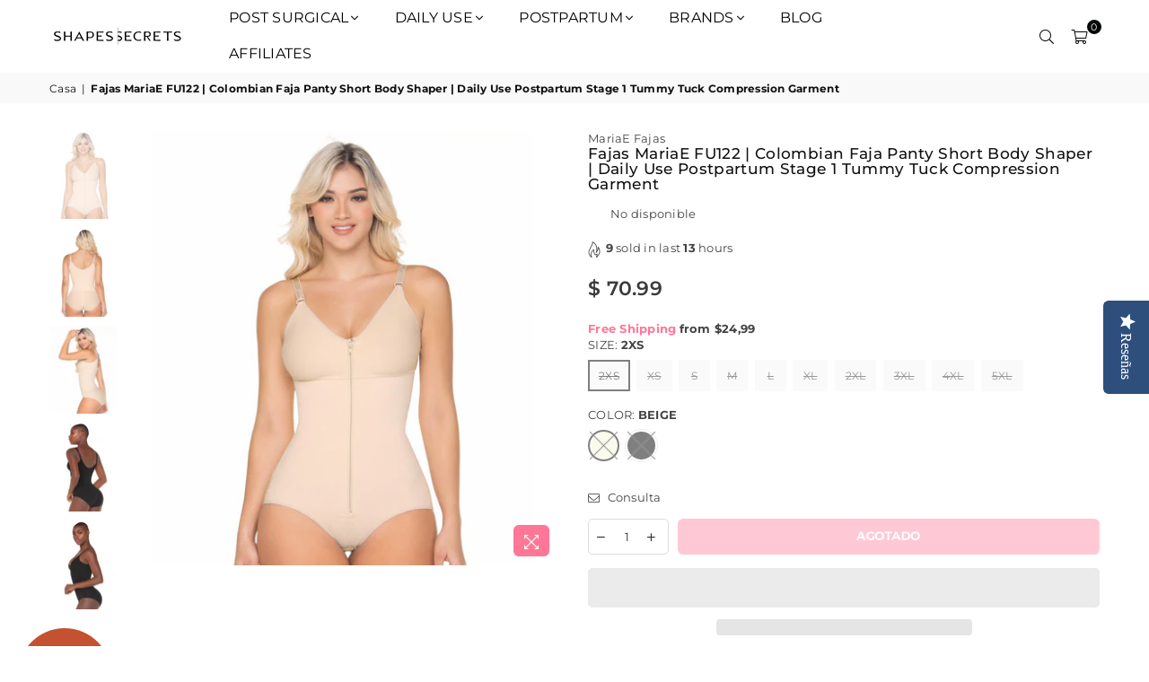

--- FILE ---
content_type: text/html; charset=utf-8
request_url: https://shapessecrets.com/es/products/fajas-mariae-fu122-postpartum-daily-use-fajas-colombianas-tummy-tuck-breast-augmentation-stage-1-panty-bodysuit-shaper-for-women-with-bra-and-zipper-front-closure
body_size: 69607
content:
<!doctype html>
<html class="no-js" lang="es" >
  <head>
 
<meta charset="utf-8"><meta http-equiv="X-UA-Compatible" content="IE=edge,chrome=1"><meta name="viewport" content="width=device-width, initial-scale=1.0, maximum-scale=5.0, user-scalable=yes"><meta name="theme-color" content="#000"><meta name="format-detection" content="telephone=no"><link rel="canonical" href="https://shapessecrets.com/es/products/fajas-mariae-fu122-postpartum-daily-use-fajas-colombianas-tummy-tuck-breast-augmentation-stage-1-panty-bodysuit-shaper-for-women-with-bra-and-zipper-front-closure"><link rel="dns-prefetch" href="https://shapessecrets.com" crossorigin><link rel="dns-prefetch" href="https://shapes-secrets.myshopify.com" crossorigin><link rel="dns-prefetch" href="https://cdn.shopify.com" crossorigin><!-- <link rel="dns-prefetch" href="https://fonts.shopifycdn.com" crossorigin> el preconnect ya incluye el dns-prefetch--><link rel="preconnect" href="https//fonts.shopifycdn.com" crossorigin><link rel="preconnect" href="https//cdn.shopify.com" crossorigin><link rel="preconnect" href="https//ajax.googleapis.com"><link rel="preload" as="style" href="//shapessecrets.com/cdn/shop/t/234/assets/theme.css?v=58183781209765784901753914353" /><link rel="shortcut icon" href="//shapessecrets.com/cdn/shop/files/FavIcon_cce2dca0-bd9e-49c3-9ea1-f9860ec68cf1_32x32.png?v=1719505599" type="image/png"><title>Fajas MariaE FU122 | Colombian Faja Panty Short Body Shaper | Daily Us &ndash; Shapes Secrets Fajas</title><meta name="description" content="Why use this Colombian faja? Our panty short body shaper is ideal for daily use, stage 1 shapewear, postpartum healing, tummy tuck or breast augmentation purposes. Its design lets you target the following areas of your body: back, tummy, waist, and booty. One hook&amp;amp;eye zipper closure will let you cinch your waist. T"><!-- /snippets/social-meta-tags.liquid --> <meta name="keywords" content="Shapes Secrets Fajas, shapessecrets.com" /><meta name="author" content="Shapessecrets"><meta property="og:site_name" content="Shapes Secrets Fajas"><meta property="og:url" content="https://shapessecrets.com/es/products/fajas-mariae-fu122-postpartum-daily-use-fajas-colombianas-tummy-tuck-breast-augmentation-stage-1-panty-bodysuit-shaper-for-women-with-bra-and-zipper-front-closure"><meta property="og:title" content="Fajas MariaE FU122 | Colombian Faja Panty Short Body Shaper | Daily Use Postpartum Stage 1 Tummy Tuck Compression Garment"><meta property="og:type" content="product"><meta property="og:description" content="Why use this Colombian faja? Our panty short body shaper is ideal for daily use, stage 1 shapewear, postpartum healing, tummy tuck or breast augmentation purposes. Its design lets you target the following areas of your body: back, tummy, waist, and booty. One hook&amp;amp;eye zipper closure will let you cinch your waist. T"><meta property="og:price:amount" content="70.99"><meta property="og:price:currency" content="USD"><meta property="og:image" content="http://shapessecrets.com/cdn/shop/products/FU122B_1200x1200.jpg?v=1751406310"><meta property="og:image" content="http://shapessecrets.com/cdn/shop/products/FU122B-E_1200x1200.jpg?v=1751406310"><meta property="og:image" content="http://shapessecrets.com/cdn/shop/products/FU122B-L_1200x1200.jpg?v=1751406310"><meta property="og:image:secure_url" content="https://shapessecrets.com/cdn/shop/products/FU122B_1200x1200.jpg?v=1751406310"><meta property="og:image:secure_url" content="https://shapessecrets.com/cdn/shop/products/FU122B-E_1200x1200.jpg?v=1751406310"><meta property="og:image:secure_url" content="https://shapessecrets.com/cdn/shop/products/FU122B-L_1200x1200.jpg?v=1751406310"><meta name="twitter:site" content="@ShapesSecrets"><meta name="twitter:card" content="summary_large_image"><meta name="twitter:title" content="Fajas MariaE FU122 | Colombian Faja Panty Short Body Shaper | Daily Use Postpartum Stage 1 Tummy Tuck Compression Garment"><meta name="twitter:description" content="Why use this Colombian faja? Our panty short body shaper is ideal for daily use, stage 1 shapewear, postpartum healing, tummy tuck or breast augmentation purposes. Its design lets you target the following areas of your body: back, tummy, waist, and booty. One hook&amp;amp;eye zipper closure will let you cinch your waist. T">
<link rel="preload" as="font" href="//shapessecrets.com/cdn/fonts/montserrat/montserrat_n4.81949fa0ac9fd2021e16436151e8eaa539321637.woff2" type="font/woff2" crossorigin><link rel="preload" as="font" href="//shapessecrets.com/cdn/fonts/montserrat/montserrat_n7.3c434e22befd5c18a6b4afadb1e3d77c128c7939.woff2" type="font/woff2" crossorigin><link rel="preload" as="font" href="//shapessecrets.com/cdn/fonts/poppins/poppins_n4.0ba78fa5af9b0e1a374041b3ceaadf0a43b41362.woff2" type="font/woff2" crossorigin><link rel="preload" as="font" href="//shapessecrets.com/cdn/fonts/poppins/poppins_n7.56758dcf284489feb014a026f3727f2f20a54626.woff2" type="font/woff2" crossorigin><link rel="preload" as="font" href="//shapessecrets.com/cdn/shop/t/234/assets/adorn-icons.woff2?v=167339017966625775301753815817" type="font/woff2" crossorigin><style type="text/css">:root{--ft1:Montserrat,sans-serif;--ft2:Montserrat,sans-serif;--ft3:Poppins,sans-serif;--site_gutter:15px;--grid_gutter:30px;--grid_gutter_sm:15px; --input_height:38px;--input_height_sm:32px;--error:#d20000}*,::after,::before{box-sizing:border-box}article,aside,details,figcaption,figure,footer,header,hgroup,main,menu,nav,section,summary{display:block}body,button,input,select,textarea{font-family:-apple-system,BlinkMacSystemFont,"Segoe UI","Roboto","Oxygen","Ubuntu","Cantarell","Helvetica Neue",sans-serif;-webkit-font-smoothing:antialiased;-webkit-text-size-adjust:100%}a{background-color:transparent}a,a:after,a:before{transition:all .3s ease-in-out}b,strong{font-weight:700;}em{font-style:italic}small{font-size:80%}sub,sup{font-size:75%;line-height:0;position:relative;vertical-align:baseline}sup{top:-.5em}sub{bottom:-.25em}img{max-width:100%;border:0}button,input,optgroup,select,textarea{color:inherit;font:inherit;margin:0;outline:0}button[disabled],input[disabled]{cursor:default}.mb0{margin-bottom:0!important}.mb10{margin-bottom:10px!important}.mb20{margin-bottom:20px!important}[type=button]::-moz-focus-inner,[type=reset]::-moz-focus-inner,[type=submit]::-moz-focus-inner,button::-moz-focus-inner{border-style:none;padding:0}[type=button]:-moz-focusring,[type=reset]:-moz-focusring,[type=submit]:-moz-focusring,button:-moz-focusring{outline:1px dotted ButtonText}input[type=email],input[type=number],input[type=password],input[type=search]{-webkit-appearance:none;-moz-appearance:none}table{width:100%;border-collapse:collapse;border-spacing:0}td,th{padding:0}textarea{overflow:auto;-webkit-appearance:none;-moz-appearance:none}[tabindex='-1']:focus{outline:0}a,img{outline:0!important;border:0}[role=button],a,button,input,label,select,textarea{touch-action:manipulation}.fl,.flex{display:flex}.fl1,.flex-item{flex:1}.clearfix::after{content:'';display:table;clear:both}.clear{clear:both}.icon__fallback-text,.visually-hidden{position:absolute!important;overflow:hidden;clip:rect(0 0 0 0);height:1px;width:1px;margin:-1px;padding:0;border:0}.visibility-hidden{visibility:hidden}.js-focus-hidden:focus{outline:0}.no-js:not(html),.no-js .js{display:none}.no-js .no-js:not(html){display:block}.skip-link:focus{clip:auto;width:auto;height:auto;margin:0;color:#111;background-color:#fff;padding:10px;opacity:1;z-index:10000;transition:none}blockquote{background:#f8f8f8;font-weight:600;font-size:15px;font-style:normal;text-align:center;padding:0 30px;margin:0}.rte blockquote{padding:25px;margin-bottom:20px}blockquote p+cite{margin-top:7.5px}blockquote cite{display:block;font-size:13px;font-style:inherit}code,pre{font-family:Consolas,monospace;font-size:1em}pre{overflow:auto}.rte:last-child{margin-bottom:0}.rte .h1,.rte .h2,.rte .h3,.rte .h4,.rte .h5,.rte .h6,.rte h1,.rte h2,.rte h3,.rte h4,.rte h5,.rte h6{margin-top:15px;margin-bottom:7.5px}.rte .h1:first-child,.rte .h2:first-child,.rte .h3:first-child,.rte .h4:first-child,.rte .h5:first-child,.rte .h6:first-child,.rte h1:first-child,.rte h2:first-child,.rte h3:first-child,.rte h4:first-child,.rte h5:first-child,.rte h6:first-child{margin-top:0}.rte li{margin-bottom:4px;list-style:inherit}.rte li:last-child{margin-bottom:0}.rte-setting{margin-bottom:11.11111px}.rte-setting:last-child{margin-bottom:0}p:last-child{margin-bottom:0}li{list-style:none}.fine-print{font-size:1.07692em;font-style:italic;margin:20px 0}.txt--minor{font-size:80%}.txt--emphasis{font-style:italic}.icon{display:inline-block;width:20px;height:20px;vertical-align:middle;fill:currentColor}.no-svg .icon{display:none}svg.icon:not(.icon--full-color) circle,svg.icon:not(.icon--full-color) ellipse,svg.icon:not(.icon--full-color) g,svg.icon:not(.icon--full-color) line,svg.icon:not(.icon--full-color) path,svg.icon:not(.icon--full-color) polygon,svg.icon:not(.icon--full-color) polyline,svg.icon:not(.icon--full-color) rect,symbol.icon:not(.icon--full-color) circle,symbol.icon:not(.icon--full-color) ellipse,symbol.icon:not(.icon--full-color) g,symbol.icon:not(.icon--full-color) line,symbol.icon:not(.icon--full-color) path,symbol.icon:not(.icon--full-color) polygon,symbol.icon:not(.icon--full-color) polyline,symbol.icon:not(.icon--full-color) rect{fill:inherit;stroke:inherit}.no-svg .icon__fallback-text{position:static!important;overflow:inherit;clip:none;height:auto;width:auto;margin:0}ol,ul{margin:0;padding:0}ol{list-style:decimal}.list--inline{padding:0;margin:0}.list--inline li{display:inline-block;margin-bottom:0;vertical-align:middle}.rte img{height:auto}.rte table{table-layout:fixed}.rte ol,.rte ul{margin:20px 0 30px 30px}.rte ol.list--inline,.rte ul.list--inline{margin-left:0}.rte ul{list-style:disc outside}.rte ul ul{list-style:circle outside}.rte ul ul ul{list-style:square outside}.rte a:not(.btn){padding-bottom:1px}.text-center .rte ol,.text-center .rte ul,.text-center.rte ol,.text-center.rte ul{margin-left:0;list-style-position:inside}.rte__table-wrapper{max-width:100%;overflow:auto;-webkit-overflow-scrolling:touch}svg:not(:root){overflow:hidden}.video-wrapper{position:relative;overflow:hidden;max-width:100%;padding-bottom:56.25%;height:0;height:auto}.video-wrapper iframe{position:absolute;top:0;left:0;width:100%;height:100%}form{margin:0}legend{border:0;padding:0}button{cursor:pointer}input[type=submit]{cursor:pointer}input[type=text]{-webkit-appearance:none;-moz-appearance:none}[type=checkbox]+label,[type=radio]+label{display:inline-block;margin-bottom:0}label[for]{cursor:pointer}textarea{min-height:100px}input[type=checkbox],input[type=radio]{margin:0 5px 0 0;vertical-align:middle}select::-ms-expand{display:none}.label--hidden{position:absolute;height:0;width:0;margin-bottom:0;overflow:hidden;clip:rect(1px,1px,1px,1px)}.form-vertical input,.form-vertical select,.form-vertical textarea{display:block;width:100%}.form-vertical [type=checkbox],.form-vertical [type=radio]{display:inline-block;width:auto;margin-right:5px}.form-vertical .btn,.form-vertical [type=submit]{display:inline-block;width:auto}.grid--table{display:table;table-layout:fixed;width:100%}.grid--table>.grid__item{float:none;display:table-cell;vertical-align:middle}.is-transitioning{display:block!important;visibility:visible!important}.mr0{margin:0 !important;}.pd0{ padding:0 !important;}.db{display:block}.dbi{display:inline-block}.dn {display:none}.pa {position:absolute}.pr {position:relative}.fw-300{font-weight:300}.fw-400{font-weight:400}.fw-500{font-weight:500}.fw-600{font-weight:600}b,strong,.fw-700{font-weight:700}em, .em{font-style:italic}.tt-u{text-transform:uppercase}.tt-l{text-transform:lowercase}.tt-c{text-transform:capitalize}.tt-n{text-transform:none}.list-bullet,.list-arrow,.list-square,.order-list{padding:0 0 15px 15px;}.list-bullet li {list-style:disc; padding:4px 0; }.list-bullet ul, .list-circle ul, .list-arrow ul, .order-list li {padding-left:15px;}.list-square li {list-style:square; padding:4px 0; } .list-arrow li {list-style:disclosure-closed; padding:4px 0; }.order-list li {list-style:decimal; padding:4px 0; }.tdn {text-decoration:none!important}.tdu {text-decoration:underline}.grid-sizer{width:25%; position:absolute}.w_auto {width:auto!important}.h_auto{height:auto}.w_100{width:100%!important}.h_100{height:100%!important}.pd10 {padding:10px;}.f-row{flex-direction:row}.f-col{flex-direction:column}.f-wrap{flex-wrap:wrap}.f-nowrap{flex-wrap:nowrap}.f-jcs{justify-content:flex-start}.f-jce{justify-content:flex-end}.f-jcc{justify-content:center}.f-jcsb{justify-content:space-between}.f-jcsa{justify-content:space-around}.f-jcse{justify-content:space-evenly}.f-ais{align-items:flex-start}.f-aie{align-items:flex-end}.f-aic{align-items:center}.f-aib{align-items:baseline}.f-aist{align-items:stretch}.f-acs{align-content:flex-start}.f-ace{align-content:flex-end}.f-acc{align-content:center}.f-acsb{align-content:space-between}.f-acsa{align-content:space-around}.f-acst{align-content:stretch}.f-asa{align-self:auto}.f-ass{align-self:flex-start}.f-ase{align-self:flex-end}.f-asc{align-self:center}.f-asb{align-self:baseline}.f-asst{align-self:stretch}.order0{order:0}.order1{order:1}.order2{order:2}.order3{order:3}.tl{text-align:left!important}.tc{text-align:center!important}.tr{text-align:right!important}@media (min-width:768px){.tl-md{text-align:left!important}.tc-md{text-align:center!important}.tr-md{text-align:right!important}.f-row-md{flex-direction:row}.f-col-md{flex-direction:column}.f-wrap-md{flex-wrap:wrap}.f-nowrap-md{flex-wrap:nowrap}.f-jcs-md{justify-content:flex-start}.f-jce-md{justify-content:flex-end}.f-jcc-md{justify-content:center}.f-jcsb-md{justify-content:space-between}.f-jcsa-md{justify-content:space-around}.f-jcse-md{justify-content:space-evenly}.f-ais-md{align-items:flex-start}.f-aie-md{align-items:flex-end}.f-aic-md{align-items:center}.f-aib-md{align-items:baseline}.f-aist-md{align-items:stretch}.f-acs-md{align-content:flex-start}.f-ace-md{align-content:flex-end}.f-acc-md{align-content:center}.f-acsb-md{align-content:space-between}.f-acsa-md{align-content:space-around}.f-acst-md{align-content:stretch}.f-asa-md{align-self:auto}.f-ass-md{align-self:flex-start}.f-ase-md{align-self:flex-end}.f-asc-md{align-self:center}.f-asb-md{align-self:baseline}.f-asst-md{align-self:stretch}}@media (min-width:1025px){.f-row-lg{flex-direction:row}.f-col-lg{flex-direction:column}.f-wrap-lg{flex-wrap:wrap}.f-nowrap-lg{flex-wrap:nowrap}.tl-lg {text-align:left!important}.tc-lg {text-align:center!important}.tr-lg {text-align:right!important}}@media (min-width:1280px){.f-wrap-xl{flex-wrap:wrap}.f-col-xl{flex-direction:column}.tl-xl {text-align:left!important}.tc-xl {text-align:center!important}.tr-xl {text-align:right!important}}.grid{list-style:none;margin:0 -15px;padding:0}.grid:after{content:'';display:table;clear:both}.grid__item{float:left;padding-left:15px;padding-right:15px;width:100%}@media only screen and (max-width:1024px){.grid{margin:0 -7.5px}.grid__item{padding-left:7.5px;padding-right:7.5px}}.grid__item[class*="--push"]{position:relative}.grid--rev{direction:rtl;text-align:left}.grid--rev>.grid__item{direction:ltr;text-align:left;float:right}.col-1,.one-whole{width:100%}.col-2,.five-tenths,.four-eighths,.one-half,.three-sixths,.two-quarters,.wd-50{width:50%}.col-3,.one-third,.two-sixths{width:33.33333%}.four-sixths,.two-thirds{width:66.66667%}.col-4,.one-quarter,.two-eighths{width:25%}.six-eighths,.three-quarters{width:75%}.col-5,.one-fifth,.two-tenths{width:20%}.four-tenths,.two-fifths,.wd-40{width:40%}.six-tenths,.three-fifths,.wd-60{width:60%}.eight-tenths,.four-fifths,.wd-80{width:80%}.one-sixth{width:16.66667%}.five-sixths{width:83.33333%}.one-seventh{width:14.28571%}.one-eighth{width:12.5%}.three-eighths{width:37.5%}.five-eighths{width:62.5%}.seven-eighths{width:87.5%}.one-nineth{width:11.11111%}.one-tenth{width:10%}.three-tenths,.wd-30{width:30%}.seven-tenths,.wd-70{width:70%}.nine-tenths,.wd-90{width:90%}.show{display:block!important}.hide{display:none!important}.text-left{text-align:left!important}.text-right{text-align:right!important}.text-center{text-align:center!important}@media only screen and (min-width:767px){.medium-up--one-whole{width:100%}.medium-up--five-tenths,.medium-up--four-eighths,.medium-up--one-half,.medium-up--three-sixths,.medium-up--two-quarters{width:50%}.medium-up--one-third,.medium-up--two-sixths{width:33.33333%}.medium-up--four-sixths,.medium-up--two-thirds{width:66.66667%}.medium-up--one-quarter,.medium-up--two-eighths{width:25%}.medium-up--six-eighths,.medium-up--three-quarters{width:75%}.medium-up--one-fifth,.medium-up--two-tenths{width:20%}.medium-up--four-tenths,.medium-up--two-fifths{width:40%}.medium-up--six-tenths,.medium-up--three-fifths{width:60%}.medium-up--eight-tenths,.medium-up--four-fifths{width:80%}.medium-up--one-sixth{width:16.66667%}.medium-up--five-sixths{width:83.33333%}.medium-up--one-seventh{width:14.28571%}.medium-up--one-eighth{width:12.5%}.medium-up--three-eighths{width:37.5%}.medium-up--five-eighths{width:62.5%}.medium-up--seven-eighths{width:87.5%}.medium-up--one-nineth{width:11.11111%}.medium-up--one-tenth{width:10%}.medium-up--three-tenths{width:30%}.medium-up--seven-tenths{width:70%}.medium-up--nine-tenths{width:90%}.grid--uniform .medium-up--five-tenths:nth-child(2n+1),.grid--uniform .medium-up--four-eighths:nth-child(2n+1),.grid--uniform .medium-up--one-eighth:nth-child(8n+1),.grid--uniform .medium-up--one-fifth:nth-child(5n+1),.grid--uniform .medium-up--one-half:nth-child(2n+1),.grid--uniform .medium-up--one-quarter:nth-child(4n+1),.grid--uniform .medium-up--one-seventh:nth-child(7n+1),.grid--uniform .medium-up--one-sixth:nth-child(6n+1),.grid--uniform .medium-up--one-third:nth-child(3n+1),.grid--uniform .medium-up--three-sixths:nth-child(2n+1),.grid--uniform .medium-up--two-eighths:nth-child(4n+1),.grid--uniform .medium-up--two-sixths:nth-child(3n+1){clear:both}.medium-up--show{display:block!important}.medium-up--hide{display:none!important}.medium-up--text-left{text-align:left!important}.medium-up--text-right{text-align:right!important}.medium-up--text-center{text-align:center!important}}@media only screen and (min-width:1025px){.large-up--one-whole{width:100%}.large-up--five-tenths,.large-up--four-eighths,.large-up--one-half,.large-up--three-sixths,.large-up--two-quarters{width:50%}.large-up--one-third,.large-up--two-sixths{width:33.33333%}.large-up--four-sixths,.large-up--two-thirds{width:66.66667%}.large-up--one-quarter,.large-up--two-eighths{width:25%}.large-up--six-eighths,.large-up--three-quarters{width:75%}.large-up--one-fifth,.large-up--two-tenths{width:20%}.large-up--four-tenths,.large-up--two-fifths{width:40%}.large-up--six-tenths,.large-up--three-fifths{width:60%}.large-up--eight-tenths,.large-up--four-fifths{width:80%}.large-up--one-sixth{width:16.66667%}.large-up--five-sixths{width:83.33333%}.large-up--one-seventh{width:14.28571%}.large-up--one-eighth{width:12.5%}.large-up--three-eighths{width:37.5%}.large-up--five-eighths{width:62.5%}.large-up--seven-eighths{width:87.5%}.large-up--one-nineth{width:11.11111%}.large-up--one-tenth{width:10%}.large-up--three-tenths{width:30%}.large-up--seven-tenths{width:70%}.large-up--nine-tenths{width:90%}.grid--uniform .large-up--five-tenths:nth-child(2n+1),.grid--uniform .large-up--four-eighths:nth-child(2n+1),.grid--uniform .large-up--one-eighth:nth-child(8n+1),.grid--uniform .large-up--one-fifth:nth-child(5n+1),.grid--uniform .large-up--one-half:nth-child(2n+1),.grid--uniform .large-up--one-quarter:nth-child(4n+1),.grid--uniform .large-up--one-seventh:nth-child(7n+1),.grid--uniform .large-up--one-sixth:nth-child(6n+1),.grid--uniform .large-up--one-third:nth-child(3n+1),.grid--uniform .large-up--three-sixths:nth-child(2n+1),.grid--uniform .large-up--two-eighths:nth-child(4n+1),.grid--uniform .large-up--two-sixths:nth-child(3n+1){clear:both}.large-up--show{display:block!important}.large-up--hide{display:none!important}.large-up--text-left{text-align:left!important}.large-up--text-right{text-align:right!important}.large-up--text-center{text-align:center!important}}@media only screen and (min-width:1280px){.widescreen--one-whole{width:100%}.widescreen--five-tenths,.widescreen--four-eighths,.widescreen--one-half,.widescreen--three-sixths,.widescreen--two-quarters{width:50%}.widescreen--one-third,.widescreen--two-sixths{width:33.33333%}.widescreen--four-sixths,.widescreen--two-thirds{width:66.66667%}.widescreen--one-quarter,.widescreen--two-eighths{width:25%}.widescreen--six-eighths,.widescreen--three-quarters{width:75%}.widescreen--one-fifth,.widescreen--two-tenths{width:20%}.widescreen--four-tenths,.widescreen--two-fifths{width:40%}.widescreen--six-tenths,.widescreen--three-fifths{width:60%}.widescreen--eight-tenths,.widescreen--four-fifths{width:80%}.widescreen--one-sixth{width:16.66667%}.widescreen--five-sixths{width:83.33333%}.widescreen--one-seventh{width:14.28571%}.widescreen--one-eighth{width:12.5%}.widescreen--three-eighths{width:37.5%}.widescreen--five-eighths{width:62.5%}.widescreen--seven-eighths{width:87.5%}.widescreen--one-nineth{width:11.11111%}.widescreen--one-tenth{width:10%}.widescreen--three-tenths{width:30%}.widescreen--seven-tenths{width:70%}.widescreen--nine-tenths{width:90%}.grid--uniform .widescreen--five-tenths:nth-child(2n+1),.grid--uniform .widescreen--four-eighths:nth-child(2n+1),.grid--uniform .widescreen--one-eighth:nth-child(8n+1),.grid--uniform .widescreen--one-fifth:nth-child(5n+1),.grid--uniform .widescreen--one-half:nth-child(2n+1),.grid--uniform .widescreen--one-quarter:nth-child(4n+1),.grid--uniform .widescreen--one-seventh:nth-child(7n+1),.grid--uniform .widescreen--one-sixth:nth-child(6n+1),.grid--uniform .widescreen--one-third:nth-child(3n+1),.grid--uniform .widescreen--three-sixths:nth-child(2n+1),.grid--uniform .widescreen--two-eighths:nth-child(4n+1),.grid--uniform .widescreen--two-sixths:nth-child(3n+1){clear:both}.widescreen--show{display:block!important}.widescreen--hide{display:none!important}.widescreen--text-left{text-align:left!important}.widescreen--text-right{text-align:right!important}.widescreen--text-center{text-align:center!important}}@media only screen and (min-width:1025px) and (max-width:1279px){.large--one-whole{width:100%}.large--five-tenths,.large--four-eighths,.large--one-half,.large--three-sixths,.large--two-quarters{width:50%}.large--one-third,.large--two-sixths{width:33.33333%}.large--four-sixths,.large--two-thirds{width:66.66667%}.large--one-quarter,.large--two-eighths{width:25%}.large--six-eighths,.large--three-quarters{width:75%}.large--one-fifth,.large--two-tenths{width:20%}.large--four-tenths,.large--two-fifths{width:40%}.large--six-tenths,.large--three-fifths{width:60%}.large--eight-tenths,.large--four-fifths{width:80%}.large--one-sixth{width:16.66667%}.large--five-sixths{width:83.33333%}.large--one-seventh{width:14.28571%}.large--one-eighth{width:12.5%}.large--three-eighths{width:37.5%}.large--five-eighths{width:62.5%}.large--seven-eighths{width:87.5%}.large--one-nineth{width:11.11111%}.large--one-tenth{width:10%}.large--three-tenths{width:30%}.large--seven-tenths{width:70%}.large--nine-tenths{width:90%}.grid--uniform .large--five-tenths:nth-child(2n+1),.grid--uniform .large--four-eighths:nth-child(2n+1),.grid--uniform .large--one-eighth:nth-child(8n+1),.grid--uniform .large--one-fifth:nth-child(5n+1),.grid--uniform .large--one-half:nth-child(2n+1),.grid--uniform .large--one-quarter:nth-child(4n+1),.grid--uniform .large--one-seventh:nth-child(7n+1),.grid--uniform .large--one-sixth:nth-child(6n+1),.grid--uniform .large--one-third:nth-child(3n+1),.grid--uniform .large--three-sixths:nth-child(2n+1),.grid--uniform .large--two-eighths:nth-child(4n+1),.grid--uniform .large--two-sixths:nth-child(3n+1){clear:both}.large--show{display:block!important}.large--hide{display:none!important}.large--text-left{text-align:left!important}.large--text-right{text-align:right!important}.large--text-center{text-align:center!important}}@media only screen and (min-width:767px) and (max-width:1024px){.medium--one-whole{width:100%}.medium--five-tenths,.medium--four-eighths,.medium--one-half,.medium--three-sixths,.medium--two-quarters{width:50%}.medium--one-third,.medium--two-sixths{width:33.33333%}.medium--four-sixths,.medium--two-thirds{width:66.66667%}.medium--one-quarter,.medium--two-eighths{width:25%}.medium--six-eighths,.medium--three-quarters{width:75%}.medium--one-fifth,.medium--two-tenths{width:20%}.medium--four-tenths,.medium--two-fifths{width:40%}.medium--six-tenths,.medium--three-fifths{width:60%}.medium--eight-tenths,.medium--four-fifths{width:80%}.medium--one-sixth{width:16.66667%}.medium--five-sixths{width:83.33333%}.medium--one-seventh{width:14.28571%}.medium--one-eighth{width:12.5%}.medium--three-eighths{width:37.5%}.medium--five-eighths{width:62.5%}.medium--seven-eighths{width:87.5%}.medium--one-nineth{width:11.11111%}.medium--one-tenth{width:10%}.medium--three-tenths{width:30%}.medium--seven-tenths{width:70%}.medium--nine-tenths{width:90%}.grid--uniform .medium--five-tenths:nth-child(2n+1),.grid--uniform .medium--four-eighths:nth-child(2n+1),.grid--uniform .medium--one-eighth:nth-child(8n+1),.grid--uniform .medium--one-fifth:nth-child(5n+1),.grid--uniform .medium--one-half:nth-child(2n+1),.grid--uniform .medium--one-quarter:nth-child(4n+1),.grid--uniform .medium--one-seventh:nth-child(7n+1),.grid--uniform .medium--one-sixth:nth-child(6n+1),.grid--uniform .medium--one-third:nth-child(3n+1),.grid--uniform .medium--three-sixths:nth-child(2n+1),.grid--uniform .medium--two-eighths:nth-child(4n+1),.grid--uniform .medium--two-sixths:nth-child(3n+1){clear:both}.medium--show{display:block!important}.medium--hide{display:none!important}.medium--text-left{text-align:left!important}.medium--text-right{text-align:right!important}.medium--text-center{text-align:center!important}}@media only screen and (max-width:766px){.grid{margin:0 -5px}.grid__item{padding-left:5px;padding-right:5px}.small--one-whole{width:100%}.small--five-tenths,.small--four-eighths,.small--one-half,.small--three-sixths,.small--two-quarters{width:50%}.small--one-third,.small--two-sixths{width:33.33333%}.small--four-sixths,.small--two-thirds{width:66.66667%}.small--one-quarter,.small--two-eighths{width:25%}.small--six-eighths,.small--three-quarters{width:75%}.small--one-fifth,.small--two-tenths{width:20%}.small--four-tenths,.small--two-fifths{width:40%}.small--six-tenths,.small--three-fifths{width:60%}.small--eight-tenths,.small--four-fifths{width:80%}.small--one-sixth{width:16.66667%}.small--five-sixths{width:83.33333%}.small--one-seventh{width:14.28571%}.small--one-eighth{width:12.5%}.small--three-eighths{width:37.5%}.small--five-eighths{width:62.5%}.small--seven-eighths{width:87.5%}.small--one-nineth{width:11.11111%}.small--one-tenth{width:10%}.small--three-tenths{width:30%}.small--seven-tenths{width:70%}.small--nine-tenths{width:90%}.grid--uniform .small--five-tenths:nth-child(2n+1),.grid--uniform .small--four-eighths:nth-child(2n+1),.grid--uniform .small--one-eighth:nth-child(8n+1),.grid--uniform .small--one-half:nth-child(2n+1),.grid--uniform .small--one-quarter:nth-child(4n+1),.grid--uniform .small--one-seventh:nth-child(7n+1),.grid--uniform .small--one-sixth:nth-child(6n+1),.grid--uniform .small--one-third:nth-child(3n+1),.grid--uniform .small--three-sixths:nth-child(2n+1),.grid--uniform .small--two-eighths:nth-child(4n+1),.grid--uniform .small--two-sixths:nth-child(3n+1),.grid--uniform.small--one-fifth:nth-child(5n+1){clear:both}.small--show{display:block!important}.small--hide{display:none!important}.small--text-left{text-align:left!important}.small--text-right{text-align:right!important}.small--text-center{text-align:center!important}}@font-face{font-family:Adorn-Icons;src:url("//shapessecrets.com/cdn/shop/t/234/assets/adorn-icons.woff2?v=167339017966625775301753815817") format('woff2'),url("//shapessecrets.com/cdn/shop/t/234/assets/adorn-icons.woff?v=177162561609770262791753815817") format('woff');font-weight:400;font-style:normal;font-display:swap}.ad{font:normal normal normal 16px/1 adorn-icons;speak:none;text-transform:none;display:inline-block;vertical-align:middle;text-rendering:auto;-webkit-font-smoothing:antialiased;-moz-osx-font-smoothing:grayscale}@font-face {font-family: Montserrat;font-weight: 300;font-style: normal;font-display: swap;src: url("//shapessecrets.com/cdn/fonts/montserrat/montserrat_n3.29e699231893fd243e1620595067294bb067ba2a.woff2") format("woff2"), url("//shapessecrets.com/cdn/fonts/montserrat/montserrat_n3.64ed56f012a53c08a49d49bd7e0c8d2f46119150.woff") format("woff");}@font-face {font-family: Montserrat;font-weight: 400;font-style: normal;font-display: swap;src: url("//shapessecrets.com/cdn/fonts/montserrat/montserrat_n4.81949fa0ac9fd2021e16436151e8eaa539321637.woff2") format("woff2"), url("//shapessecrets.com/cdn/fonts/montserrat/montserrat_n4.a6c632ca7b62da89c3594789ba828388aac693fe.woff") format("woff");}@font-face {font-family: Montserrat;font-weight: 500;font-style: normal;font-display: swap;src: url("//shapessecrets.com/cdn/fonts/montserrat/montserrat_n5.07ef3781d9c78c8b93c98419da7ad4fbeebb6635.woff2") format("woff2"), url("//shapessecrets.com/cdn/fonts/montserrat/montserrat_n5.adf9b4bd8b0e4f55a0b203cdd84512667e0d5e4d.woff") format("woff");}@font-face {font-family: Montserrat;font-weight: 600;font-style: normal;font-display: swap;src: url("//shapessecrets.com/cdn/fonts/montserrat/montserrat_n6.1326b3e84230700ef15b3a29fb520639977513e0.woff2") format("woff2"), url("//shapessecrets.com/cdn/fonts/montserrat/montserrat_n6.652f051080eb14192330daceed8cd53dfdc5ead9.woff") format("woff");}@font-face {font-family: Montserrat;font-weight: 700;font-style: normal;font-display: swap;src: url("//shapessecrets.com/cdn/fonts/montserrat/montserrat_n7.3c434e22befd5c18a6b4afadb1e3d77c128c7939.woff2") format("woff2"), url("//shapessecrets.com/cdn/fonts/montserrat/montserrat_n7.5d9fa6e2cae713c8fb539a9876489d86207fe957.woff") format("woff");}@font-face {font-family: Poppins;font-weight: 300;font-style: normal;font-display: swap;src: url("//shapessecrets.com/cdn/fonts/poppins/poppins_n3.05f58335c3209cce17da4f1f1ab324ebe2982441.woff2") format("woff2"), url("//shapessecrets.com/cdn/fonts/poppins/poppins_n3.6971368e1f131d2c8ff8e3a44a36b577fdda3ff5.woff") format("woff");}@font-face {font-family: Poppins;font-weight: 400;font-style: normal;font-display: swap;src: url("//shapessecrets.com/cdn/fonts/poppins/poppins_n4.0ba78fa5af9b0e1a374041b3ceaadf0a43b41362.woff2") format("woff2"), url("//shapessecrets.com/cdn/fonts/poppins/poppins_n4.214741a72ff2596839fc9760ee7a770386cf16ca.woff") format("woff");}@font-face {font-family: Poppins;font-weight: 500;font-style: normal;font-display: swap;src: url("//shapessecrets.com/cdn/fonts/poppins/poppins_n5.ad5b4b72b59a00358afc706450c864c3c8323842.woff2") format("woff2"), url("//shapessecrets.com/cdn/fonts/poppins/poppins_n5.33757fdf985af2d24b32fcd84c9a09224d4b2c39.woff") format("woff");}@font-face {font-family: Poppins;font-weight: 600;font-style: normal;font-display: swap;src: url("//shapessecrets.com/cdn/fonts/poppins/poppins_n6.aa29d4918bc243723d56b59572e18228ed0786f6.woff2") format("woff2"), url("//shapessecrets.com/cdn/fonts/poppins/poppins_n6.5f815d845fe073750885d5b7e619ee00e8111208.woff") format("woff");}@font-face {font-family: Poppins;font-weight: 700;font-style: normal;font-display: swap;src: url("//shapessecrets.com/cdn/fonts/poppins/poppins_n7.56758dcf284489feb014a026f3727f2f20a54626.woff2") format("woff2"), url("//shapessecrets.com/cdn/fonts/poppins/poppins_n7.f34f55d9b3d3205d2cd6f64955ff4b36f0cfd8da.woff") format("woff");}</style>  <link rel="stylesheet" href="//shapessecrets.com/cdn/shop/t/234/assets/theme.css?v=58183781209765784901753914353" type="text/css" media="all">        <link rel="preload" href="//shapessecrets.com/cdn/shop/t/234/assets/jquery.min.js?v=11054033913403182911753815817" as="script">  <link rel="preload" href="//shapessecrets.com/cdn/shop/t/234/assets/vendor.min.js?v=53531327463237195191753815817" as="script">  <script src="//shapessecrets.com/cdn/shop/t/234/assets/jquery.min.js?v=11054033913403182911753815817" defer></script>    <script>var theme = {strings:{addToCart:"Agregar al carrito",soldOut:"Agotado",unavailable:"No disponible",showMore:"Ver más",showLess:"Mostrar menos"},mlcurrency:false,moneyFormat:"$ {{amount}}",currencyFormat:"money_with_currency_format",shopCurrency:"USD",autoCurrencies:true,money_currency_format:"$ {{amount}} USD",money_format:"$ {{amount}}",ajax_cart:true,fixedHeader:true,animation:false,animationMobile:true,searchresult:"Ver todos los resultados",wlAvailable:"Disponible en lista de deseos",rtl:false,days:"Días",hours:"Hor",minuts:"mín",seconds:"Seg",};document.documentElement.className = document.documentElement.className.replace('no-js', 'js');var Metatheme = null,thm = 'Avone', shpeml = 'customers@shapessecrets.com', dmn = window.location.hostname;        window.lazySizesConfig = window.lazySizesConfig || {};window.lazySizesConfig.loadMode = 1;window.lazySizesConfig.expand = 10;window.lazySizesConfig.expFactor = 1.5;      window.lazySizesConfig.loadHidden = false;</script><script src="//shapessecrets.com/cdn/shop/t/234/assets/vendor.min.js?v=53531327463237195191753815817" defer></script>

   
  
  
  
  
  
  
  
    <script>window.performance && window.performance.mark && window.performance.mark('shopify.content_for_header.start');</script><meta name="google-site-verification" content="3Pba8Z-UiK3_t_u3xuQsg-zO5POq8uk061VYKEgSG2I">
<meta name="google-site-verification" content="9SgB_qF7R2Pn6tui_TT6R13Oy9HQt2SXap2uIiYyo-w">
<meta name="google-site-verification" content="IGjyiVvs3eYNP2NrftLXnMrNW_z7zRMZ2zPAlSNo3fo">
<meta id="shopify-digital-wallet" name="shopify-digital-wallet" content="/8023909/digital_wallets/dialog">
<meta name="shopify-checkout-api-token" content="caa06d91d427f85bd617709578b8c3af">
<meta id="in-context-paypal-metadata" data-shop-id="8023909" data-venmo-supported="false" data-environment="production" data-locale="es_ES" data-paypal-v4="true" data-currency="USD">
<link rel="alternate" hreflang="x-default" href="https://shapessecrets.com/products/fajas-mariae-fu122-postpartum-daily-use-fajas-colombianas-tummy-tuck-breast-augmentation-stage-1-panty-bodysuit-shaper-for-women-with-bra-and-zipper-front-closure">
<link rel="alternate" hreflang="en" href="https://shapessecrets.com/products/fajas-mariae-fu122-postpartum-daily-use-fajas-colombianas-tummy-tuck-breast-augmentation-stage-1-panty-bodysuit-shaper-for-women-with-bra-and-zipper-front-closure">
<link rel="alternate" hreflang="es" href="https://shapessecrets.com/es/products/fajas-mariae-fu122-postpartum-daily-use-fajas-colombianas-tummy-tuck-breast-augmentation-stage-1-panty-bodysuit-shaper-for-women-with-bra-and-zipper-front-closure">
<link rel="alternate" type="application/json+oembed" href="https://shapessecrets.com/es/products/fajas-mariae-fu122-postpartum-daily-use-fajas-colombianas-tummy-tuck-breast-augmentation-stage-1-panty-bodysuit-shaper-for-women-with-bra-and-zipper-front-closure.oembed">
<script async="async" data-src="/checkouts/internal/preloads.js?locale=es-US"></script>
<link rel="preconnect" href="https://shop.app" crossorigin="anonymous">
<script async="async" data-src="https://shop.app/checkouts/internal/preloads.js?locale=es-US&shop_id=8023909" crossorigin="anonymous"></script>
<script id="apple-pay-shop-capabilities" type="application/json">{"shopId":8023909,"countryCode":"US","currencyCode":"USD","merchantCapabilities":["supports3DS"],"merchantId":"gid:\/\/shopify\/Shop\/8023909","merchantName":"Shapes Secrets Fajas","requiredBillingContactFields":["postalAddress","email","phone"],"requiredShippingContactFields":["postalAddress","email","phone"],"shippingType":"shipping","supportedNetworks":["visa","masterCard","amex","discover","elo","jcb"],"total":{"type":"pending","label":"Shapes Secrets Fajas","amount":"1.00"},"shopifyPaymentsEnabled":true,"supportsSubscriptions":true}</script>
<script id="shopify-features" type="application/json">{"accessToken":"caa06d91d427f85bd617709578b8c3af","betas":["rich-media-storefront-analytics"],"domain":"shapessecrets.com","predictiveSearch":true,"shopId":8023909,"locale":"es"}</script>
<script>var Shopify = Shopify || {};
Shopify.shop = "shapes-secrets.myshopify.com";
Shopify.locale = "es";
Shopify.currency = {"active":"USD","rate":"1.0"};
Shopify.country = "US";
Shopify.theme = {"name":"SS-OPT-23MAY24-TEST CUSTOM MADE - Checkout plus","id":150516957425,"schema_name":"Avone OS 2.0","schema_version":"4.5","theme_store_id":null,"role":"main"};
Shopify.theme.handle = "null";
Shopify.theme.style = {"id":null,"handle":null};
Shopify.cdnHost = "shapessecrets.com/cdn";
Shopify.routes = Shopify.routes || {};
Shopify.routes.root = "/es/";</script>
<script type="module">!function(o){(o.Shopify=o.Shopify||{}).modules=!0}(window);</script>
<script>!function(o){function n(){var o=[];function n(){o.push(Array.prototype.slice.apply(arguments))}return n.q=o,n}var t=o.Shopify=o.Shopify||{};t.loadFeatures=n(),t.autoloadFeatures=n()}(window);</script>
<script>
  window.ShopifyPay = window.ShopifyPay || {};
  window.ShopifyPay.apiHost = "shop.app\/pay";
  window.ShopifyPay.redirectState = null;
</script>
<script id="shop-js-analytics" type="application/json">{"pageType":"product"}</script>
<script defer="defer" async type="module" data-src="//shapessecrets.com/cdn/shopifycloud/shop-js/modules/v2/client.init-shop-cart-sync_2Gr3Q33f.es.esm.js"></script>
<script defer="defer" async type="module" data-src="//shapessecrets.com/cdn/shopifycloud/shop-js/modules/v2/chunk.common_noJfOIa7.esm.js"></script>
<script defer="defer" async type="module" data-src="//shapessecrets.com/cdn/shopifycloud/shop-js/modules/v2/chunk.modal_Deo2FJQo.esm.js"></script>
<script type="module">
  await import("//shapessecrets.com/cdn/shopifycloud/shop-js/modules/v2/client.init-shop-cart-sync_2Gr3Q33f.es.esm.js");
await import("//shapessecrets.com/cdn/shopifycloud/shop-js/modules/v2/chunk.common_noJfOIa7.esm.js");
await import("//shapessecrets.com/cdn/shopifycloud/shop-js/modules/v2/chunk.modal_Deo2FJQo.esm.js");

  window.Shopify.SignInWithShop?.initShopCartSync?.({"fedCMEnabled":true,"windoidEnabled":true});

</script>
<script defer="defer" async type="module" data-src="//shapessecrets.com/cdn/shopifycloud/shop-js/modules/v2/client.payment-terms_DYWUeaxY.es.esm.js"></script>
<script defer="defer" async type="module" data-src="//shapessecrets.com/cdn/shopifycloud/shop-js/modules/v2/chunk.common_noJfOIa7.esm.js"></script>
<script defer="defer" async type="module" data-src="//shapessecrets.com/cdn/shopifycloud/shop-js/modules/v2/chunk.modal_Deo2FJQo.esm.js"></script>
<script type="module">
  await import("//shapessecrets.com/cdn/shopifycloud/shop-js/modules/v2/client.payment-terms_DYWUeaxY.es.esm.js");
await import("//shapessecrets.com/cdn/shopifycloud/shop-js/modules/v2/chunk.common_noJfOIa7.esm.js");
await import("//shapessecrets.com/cdn/shopifycloud/shop-js/modules/v2/chunk.modal_Deo2FJQo.esm.js");

  
</script>
<script>
  window.Shopify = window.Shopify || {};
  if (!window.Shopify.featureAssets) window.Shopify.featureAssets = {};
  window.Shopify.featureAssets['shop-js'] = {"shop-cart-sync":["modules/v2/client.shop-cart-sync_CLKquFP5.es.esm.js","modules/v2/chunk.common_noJfOIa7.esm.js","modules/v2/chunk.modal_Deo2FJQo.esm.js"],"init-fed-cm":["modules/v2/client.init-fed-cm_UIHl99eI.es.esm.js","modules/v2/chunk.common_noJfOIa7.esm.js","modules/v2/chunk.modal_Deo2FJQo.esm.js"],"shop-cash-offers":["modules/v2/client.shop-cash-offers_CmfU17z0.es.esm.js","modules/v2/chunk.common_noJfOIa7.esm.js","modules/v2/chunk.modal_Deo2FJQo.esm.js"],"shop-login-button":["modules/v2/client.shop-login-button_TNcmr2ON.es.esm.js","modules/v2/chunk.common_noJfOIa7.esm.js","modules/v2/chunk.modal_Deo2FJQo.esm.js"],"pay-button":["modules/v2/client.pay-button_Bev6HBFS.es.esm.js","modules/v2/chunk.common_noJfOIa7.esm.js","modules/v2/chunk.modal_Deo2FJQo.esm.js"],"shop-button":["modules/v2/client.shop-button_D1FAYBb2.es.esm.js","modules/v2/chunk.common_noJfOIa7.esm.js","modules/v2/chunk.modal_Deo2FJQo.esm.js"],"avatar":["modules/v2/client.avatar_BTnouDA3.es.esm.js"],"init-windoid":["modules/v2/client.init-windoid_DEZXpPDW.es.esm.js","modules/v2/chunk.common_noJfOIa7.esm.js","modules/v2/chunk.modal_Deo2FJQo.esm.js"],"init-shop-for-new-customer-accounts":["modules/v2/client.init-shop-for-new-customer-accounts_BplbpZyb.es.esm.js","modules/v2/client.shop-login-button_TNcmr2ON.es.esm.js","modules/v2/chunk.common_noJfOIa7.esm.js","modules/v2/chunk.modal_Deo2FJQo.esm.js"],"init-shop-email-lookup-coordinator":["modules/v2/client.init-shop-email-lookup-coordinator_HqkMc84a.es.esm.js","modules/v2/chunk.common_noJfOIa7.esm.js","modules/v2/chunk.modal_Deo2FJQo.esm.js"],"init-shop-cart-sync":["modules/v2/client.init-shop-cart-sync_2Gr3Q33f.es.esm.js","modules/v2/chunk.common_noJfOIa7.esm.js","modules/v2/chunk.modal_Deo2FJQo.esm.js"],"shop-toast-manager":["modules/v2/client.shop-toast-manager_SugAQS8a.es.esm.js","modules/v2/chunk.common_noJfOIa7.esm.js","modules/v2/chunk.modal_Deo2FJQo.esm.js"],"init-customer-accounts":["modules/v2/client.init-customer-accounts_fxIyJgvX.es.esm.js","modules/v2/client.shop-login-button_TNcmr2ON.es.esm.js","modules/v2/chunk.common_noJfOIa7.esm.js","modules/v2/chunk.modal_Deo2FJQo.esm.js"],"init-customer-accounts-sign-up":["modules/v2/client.init-customer-accounts-sign-up_DnItKKRk.es.esm.js","modules/v2/client.shop-login-button_TNcmr2ON.es.esm.js","modules/v2/chunk.common_noJfOIa7.esm.js","modules/v2/chunk.modal_Deo2FJQo.esm.js"],"shop-follow-button":["modules/v2/client.shop-follow-button_Bfwbpk3m.es.esm.js","modules/v2/chunk.common_noJfOIa7.esm.js","modules/v2/chunk.modal_Deo2FJQo.esm.js"],"checkout-modal":["modules/v2/client.checkout-modal_BA6xEtNy.es.esm.js","modules/v2/chunk.common_noJfOIa7.esm.js","modules/v2/chunk.modal_Deo2FJQo.esm.js"],"shop-login":["modules/v2/client.shop-login_D2RP8Rbe.es.esm.js","modules/v2/chunk.common_noJfOIa7.esm.js","modules/v2/chunk.modal_Deo2FJQo.esm.js"],"lead-capture":["modules/v2/client.lead-capture_Dq1M6aah.es.esm.js","modules/v2/chunk.common_noJfOIa7.esm.js","modules/v2/chunk.modal_Deo2FJQo.esm.js"],"payment-terms":["modules/v2/client.payment-terms_DYWUeaxY.es.esm.js","modules/v2/chunk.common_noJfOIa7.esm.js","modules/v2/chunk.modal_Deo2FJQo.esm.js"]};
</script>
<script>(function() {
  var isLoaded = false;
  function asyncLoad() {
    if (isLoaded) return;
    isLoaded = true;
    var urls = ["https:\/\/app.covet.pics\/covet-pics-widget-inject.js?shop=shapes-secrets.myshopify.com","\/\/cdn.shopify.com\/proxy\/ea985fd74622704b6d895791e33bcdc5805c062765679414c2a99484fdcbe7fe\/api.goaffpro.com\/loader.js?shop=shapes-secrets.myshopify.com\u0026sp-cache-control=cHVibGljLCBtYXgtYWdlPTkwMA"];
    for (var i = 0; i < urls.length; i++) {
      var s = document.createElement('script');
      s.type = 'text/javascript';
      s.async = true;
      s.src = urls[i];
      var x = document.getElementsByTagName('script')[0];
      x.parentNode.insertBefore(s, x);
    }
  };
  document.addEventListener('StartAsyncLoading',function(event){asyncLoad();});if(window.attachEvent) {
    window.attachEvent('onload', function(){});
  } else {
    window.addEventListener('load', function(){}, false);
  }
})();</script>
<script id="__st">var __st={"a":8023909,"offset":-18000,"reqid":"a339cdfe-6595-4c33-9be8-5aade01d24b7-1769143589","pageurl":"shapessecrets.com\/es\/products\/fajas-mariae-fu122-postpartum-daily-use-fajas-colombianas-tummy-tuck-breast-augmentation-stage-1-panty-bodysuit-shaper-for-women-with-bra-and-zipper-front-closure","u":"f8f931359e30","p":"product","rtyp":"product","rid":7433157312753};</script>
<script>window.ShopifyPaypalV4VisibilityTracking = true;</script>
<script id="captcha-bootstrap">!function(){'use strict';const t='contact',e='account',n='new_comment',o=[[t,t],['blogs',n],['comments',n],[t,'customer']],c=[[e,'customer_login'],[e,'guest_login'],[e,'recover_customer_password'],[e,'create_customer']],r=t=>t.map((([t,e])=>`form[action*='/${t}']:not([data-nocaptcha='true']) input[name='form_type'][value='${e}']`)).join(','),a=t=>()=>t?[...document.querySelectorAll(t)].map((t=>t.form)):[];function s(){const t=[...o],e=r(t);return a(e)}const i='password',u='form_key',d=['recaptcha-v3-token','g-recaptcha-response','h-captcha-response',i],f=()=>{try{return window.sessionStorage}catch{return}},m='__shopify_v',_=t=>t.elements[u];function p(t,e,n=!1){try{const o=window.sessionStorage,c=JSON.parse(o.getItem(e)),{data:r}=function(t){const{data:e,action:n}=t;return t[m]||n?{data:e,action:n}:{data:t,action:n}}(c);for(const[e,n]of Object.entries(r))t.elements[e]&&(t.elements[e].value=n);n&&o.removeItem(e)}catch(o){console.error('form repopulation failed',{error:o})}}const l='form_type',E='cptcha';function T(t){t.dataset[E]=!0}const w=window,h=w.document,L='Shopify',v='ce_forms',y='captcha';let A=!1;((t,e)=>{const n=(g='f06e6c50-85a8-45c8-87d0-21a2b65856fe',I='https://cdn.shopify.com/shopifycloud/storefront-forms-hcaptcha/ce_storefront_forms_captcha_hcaptcha.v1.5.2.iife.js',D={infoText:'Protegido por hCaptcha',privacyText:'Privacidad',termsText:'Términos'},(t,e,n)=>{const o=w[L][v],c=o.bindForm;if(c)return c(t,g,e,D).then(n);var r;o.q.push([[t,g,e,D],n]),r=I,A||(h.body.append(Object.assign(h.createElement('script'),{id:'captcha-provider',async:!0,src:r})),A=!0)});var g,I,D;w[L]=w[L]||{},w[L][v]=w[L][v]||{},w[L][v].q=[],w[L][y]=w[L][y]||{},w[L][y].protect=function(t,e){n(t,void 0,e),T(t)},Object.freeze(w[L][y]),function(t,e,n,w,h,L){const[v,y,A,g]=function(t,e,n){const i=e?o:[],u=t?c:[],d=[...i,...u],f=r(d),m=r(i),_=r(d.filter((([t,e])=>n.includes(e))));return[a(f),a(m),a(_),s()]}(w,h,L),I=t=>{const e=t.target;return e instanceof HTMLFormElement?e:e&&e.form},D=t=>v().includes(t);t.addEventListener('submit',(t=>{const e=I(t);if(!e)return;const n=D(e)&&!e.dataset.hcaptchaBound&&!e.dataset.recaptchaBound,o=_(e),c=g().includes(e)&&(!o||!o.value);(n||c)&&t.preventDefault(),c&&!n&&(function(t){try{if(!f())return;!function(t){const e=f();if(!e)return;const n=_(t);if(!n)return;const o=n.value;o&&e.removeItem(o)}(t);const e=Array.from(Array(32),(()=>Math.random().toString(36)[2])).join('');!function(t,e){_(t)||t.append(Object.assign(document.createElement('input'),{type:'hidden',name:u})),t.elements[u].value=e}(t,e),function(t,e){const n=f();if(!n)return;const o=[...t.querySelectorAll(`input[type='${i}']`)].map((({name:t})=>t)),c=[...d,...o],r={};for(const[a,s]of new FormData(t).entries())c.includes(a)||(r[a]=s);n.setItem(e,JSON.stringify({[m]:1,action:t.action,data:r}))}(t,e)}catch(e){console.error('failed to persist form',e)}}(e),e.submit())}));const S=(t,e)=>{t&&!t.dataset[E]&&(n(t,e.some((e=>e===t))),T(t))};for(const o of['focusin','change'])t.addEventListener(o,(t=>{const e=I(t);D(e)&&S(e,y())}));const B=e.get('form_key'),M=e.get(l),P=B&&M;t.addEventListener('DOMContentLoaded',(()=>{const t=y();if(P)for(const e of t)e.elements[l].value===M&&p(e,B);[...new Set([...A(),...v().filter((t=>'true'===t.dataset.shopifyCaptcha))])].forEach((e=>S(e,t)))}))}(h,new URLSearchParams(w.location.search),n,t,e,['guest_login'])})(!0,!0)}();</script>
<script integrity="sha256-4kQ18oKyAcykRKYeNunJcIwy7WH5gtpwJnB7kiuLZ1E=" data-source-attribution="shopify.loadfeatures" defer="defer" data-src="//shapessecrets.com/cdn/shopifycloud/storefront/assets/storefront/load_feature-a0a9edcb.js" crossorigin="anonymous"></script>
<script crossorigin="anonymous" defer="defer" data-src="//shapessecrets.com/cdn/shopifycloud/storefront/assets/shopify_pay/storefront-65b4c6d7.js?v=20250812"></script>
<script data-source-attribution="shopify.dynamic_checkout.dynamic.init">var Shopify=Shopify||{};Shopify.PaymentButton=Shopify.PaymentButton||{isStorefrontPortableWallets:!0,init:function(){window.Shopify.PaymentButton.init=function(){};var t=document.createElement("script");t.data-src="https://shapessecrets.com/cdn/shopifycloud/portable-wallets/latest/portable-wallets.es.js",t.type="module",document.head.appendChild(t)}};
</script>
<script data-source-attribution="shopify.dynamic_checkout.buyer_consent">
  function portableWalletsHideBuyerConsent(e){var t=document.getElementById("shopify-buyer-consent"),n=document.getElementById("shopify-subscription-policy-button");t&&n&&(t.classList.add("hidden"),t.setAttribute("aria-hidden","true"),n.removeEventListener("click",e))}function portableWalletsShowBuyerConsent(e){var t=document.getElementById("shopify-buyer-consent"),n=document.getElementById("shopify-subscription-policy-button");t&&n&&(t.classList.remove("hidden"),t.removeAttribute("aria-hidden"),n.addEventListener("click",e))}window.Shopify?.PaymentButton&&(window.Shopify.PaymentButton.hideBuyerConsent=portableWalletsHideBuyerConsent,window.Shopify.PaymentButton.showBuyerConsent=portableWalletsShowBuyerConsent);
</script>
<script>
  function portableWalletsCleanup(e){e&&e.src&&console.error("Failed to load portable wallets script "+e.src);var t=document.querySelectorAll("shopify-accelerated-checkout .shopify-payment-button__skeleton, shopify-accelerated-checkout-cart .wallet-cart-button__skeleton"),e=document.getElementById("shopify-buyer-consent");for(let e=0;e<t.length;e++)t[e].remove();e&&e.remove()}function portableWalletsNotLoadedAsModule(e){e instanceof ErrorEvent&&"string"==typeof e.message&&e.message.includes("import.meta")&&"string"==typeof e.filename&&e.filename.includes("portable-wallets")&&(window.removeEventListener("error",portableWalletsNotLoadedAsModule),window.Shopify.PaymentButton.failedToLoad=e,"loading"===document.readyState?document.addEventListener("DOMContentLoaded",window.Shopify.PaymentButton.init):window.Shopify.PaymentButton.init())}window.addEventListener("error",portableWalletsNotLoadedAsModule);
</script>

<script type="module" data-src="https://shapessecrets.com/cdn/shopifycloud/portable-wallets/latest/portable-wallets.es.js" onError="portableWalletsCleanup(this)" crossorigin="anonymous"></script>
<script nomodule>
  document.addEventListener("DOMContentLoaded", portableWalletsCleanup);
</script>

<link id="shopify-accelerated-checkout-styles" rel="stylesheet" media="screen" href="https://shapessecrets.com/cdn/shopifycloud/portable-wallets/latest/accelerated-checkout-backwards-compat.css" crossorigin="anonymous">
<style id="shopify-accelerated-checkout-cart">
        #shopify-buyer-consent {
  margin-top: 1em;
  display: inline-block;
  width: 100%;
}

#shopify-buyer-consent.hidden {
  display: none;
}

#shopify-subscription-policy-button {
  background: none;
  border: none;
  padding: 0;
  text-decoration: underline;
  font-size: inherit;
  cursor: pointer;
}

#shopify-subscription-policy-button::before {
  box-shadow: none;
}

      </style>

<script>window.performance && window.performance.mark && window.performance.mark('shopify.content_for_header.end');</script>
  
<link rel="preconnect" href="https://cdn.weglot.com">
	<!-- "snippets/weglot_hreftags.liquid" was not rendered, the associated app was uninstalled -->
    <!-- "snippets/weglot_switcher.liquid" was not rendered, the associated app was uninstalled -->
<!-- <script src="https://www.googleoptimize.com/optimize.js?id=OPT-5FFF4D7"></script> -->

<!-- Google Tag Manager -->
<script>(function(w,d,s,l,i){w[l]=w[l]||[];w[l].push({'gtm.start':
new Date().getTime(),event:'gtm.js'});var f=d.getElementsByTagName(s)[0],
j=d.createElement(s),dl=l!='dataLayer'?'&l='+l:'';j.async=true;j.src=
'https://www.googletagmanager.com/gtm.js?id='+i+dl;f.parentNode.insertBefore(j,f);
})(window,document,'script','dataLayer','GTM-WDLBNRM');</script>
<!-- End Google Tag Manager -->
  
<script async type="text/javascript" src="https://static.klaviyo.com/onsite/js/klaviyo.js?company_id=VhfT5N"></script>

  <!-- Hotjar Tracking Code for shapessecrets USA -->
<script>
    (function(h,o,t,j,a,r){
        h.hj=h.hj||function(){(h.hj.q=h.hj.q||[]).push(arguments)};
        h._hjSettings={hjid:3365260,hjsv:6};
        a=o.getElementsByTagName('head')[0];
        r=o.createElement('script');r.async=1;
        r.src=t+h._hjSettings.hjid+j+h._hjSettings.hjsv;
        a.appendChild(r);
    })(window,document,'https://static.hotjar.com/c/hotjar-','.js?sv=');
</script>
  

  
  
    
  

<!-- BEGIN app block: shopify://apps/pagefly-page-builder/blocks/app-embed/83e179f7-59a0-4589-8c66-c0dddf959200 -->

<!-- BEGIN app snippet: pagefly-cro-ab-testing-main -->







<script>
  ;(function () {
    const url = new URL(window.location)
    const viewParam = url.searchParams.get('view')
    if (viewParam && viewParam.includes('variant-pf-')) {
      url.searchParams.set('pf_v', viewParam)
      url.searchParams.delete('view')
      window.history.replaceState({}, '', url)
    }
  })()
</script>



<script type='module'>
  
  window.PAGEFLY_CRO = window.PAGEFLY_CRO || {}

  window.PAGEFLY_CRO['data_debug'] = {
    original_template_suffix: "all_products",
    allow_ab_test: false,
    ab_test_start_time: 0,
    ab_test_end_time: 0,
    today_date_time: 1769143590000,
  }
  window.PAGEFLY_CRO['GA4'] = { enabled: false}
</script>

<!-- END app snippet -->








  <script src='https://cdn.shopify.com/extensions/019bb4f9-aed6-78a3-be91-e9d44663e6bf/pagefly-page-builder-215/assets/pagefly-helper.js' defer='defer'></script>

  <script src='https://cdn.shopify.com/extensions/019bb4f9-aed6-78a3-be91-e9d44663e6bf/pagefly-page-builder-215/assets/pagefly-general-helper.js' defer='defer'></script>

  <script src='https://cdn.shopify.com/extensions/019bb4f9-aed6-78a3-be91-e9d44663e6bf/pagefly-page-builder-215/assets/pagefly-snap-slider.js' defer='defer'></script>

  <script src='https://cdn.shopify.com/extensions/019bb4f9-aed6-78a3-be91-e9d44663e6bf/pagefly-page-builder-215/assets/pagefly-slideshow-v3.js' defer='defer'></script>

  <script src='https://cdn.shopify.com/extensions/019bb4f9-aed6-78a3-be91-e9d44663e6bf/pagefly-page-builder-215/assets/pagefly-slideshow-v4.js' defer='defer'></script>

  <script src='https://cdn.shopify.com/extensions/019bb4f9-aed6-78a3-be91-e9d44663e6bf/pagefly-page-builder-215/assets/pagefly-glider.js' defer='defer'></script>

  <script src='https://cdn.shopify.com/extensions/019bb4f9-aed6-78a3-be91-e9d44663e6bf/pagefly-page-builder-215/assets/pagefly-slideshow-v1-v2.js' defer='defer'></script>

  <script src='https://cdn.shopify.com/extensions/019bb4f9-aed6-78a3-be91-e9d44663e6bf/pagefly-page-builder-215/assets/pagefly-product-media.js' defer='defer'></script>

  <script src='https://cdn.shopify.com/extensions/019bb4f9-aed6-78a3-be91-e9d44663e6bf/pagefly-page-builder-215/assets/pagefly-product.js' defer='defer'></script>


<script id='pagefly-helper-data' type='application/json'>
  {
    "page_optimization": {
      "assets_prefetching": false
    },
    "elements_asset_mapper": {
      "Accordion": "https://cdn.shopify.com/extensions/019bb4f9-aed6-78a3-be91-e9d44663e6bf/pagefly-page-builder-215/assets/pagefly-accordion.js",
      "Accordion3": "https://cdn.shopify.com/extensions/019bb4f9-aed6-78a3-be91-e9d44663e6bf/pagefly-page-builder-215/assets/pagefly-accordion3.js",
      "CountDown": "https://cdn.shopify.com/extensions/019bb4f9-aed6-78a3-be91-e9d44663e6bf/pagefly-page-builder-215/assets/pagefly-countdown.js",
      "GMap1": "https://cdn.shopify.com/extensions/019bb4f9-aed6-78a3-be91-e9d44663e6bf/pagefly-page-builder-215/assets/pagefly-gmap.js",
      "GMap2": "https://cdn.shopify.com/extensions/019bb4f9-aed6-78a3-be91-e9d44663e6bf/pagefly-page-builder-215/assets/pagefly-gmap.js",
      "GMapBasicV2": "https://cdn.shopify.com/extensions/019bb4f9-aed6-78a3-be91-e9d44663e6bf/pagefly-page-builder-215/assets/pagefly-gmap.js",
      "GMapAdvancedV2": "https://cdn.shopify.com/extensions/019bb4f9-aed6-78a3-be91-e9d44663e6bf/pagefly-page-builder-215/assets/pagefly-gmap.js",
      "HTML.Video": "https://cdn.shopify.com/extensions/019bb4f9-aed6-78a3-be91-e9d44663e6bf/pagefly-page-builder-215/assets/pagefly-htmlvideo.js",
      "HTML.Video2": "https://cdn.shopify.com/extensions/019bb4f9-aed6-78a3-be91-e9d44663e6bf/pagefly-page-builder-215/assets/pagefly-htmlvideo2.js",
      "HTML.Video3": "https://cdn.shopify.com/extensions/019bb4f9-aed6-78a3-be91-e9d44663e6bf/pagefly-page-builder-215/assets/pagefly-htmlvideo2.js",
      "BackgroundVideo": "https://cdn.shopify.com/extensions/019bb4f9-aed6-78a3-be91-e9d44663e6bf/pagefly-page-builder-215/assets/pagefly-htmlvideo2.js",
      "Instagram": "https://cdn.shopify.com/extensions/019bb4f9-aed6-78a3-be91-e9d44663e6bf/pagefly-page-builder-215/assets/pagefly-instagram.js",
      "Instagram2": "https://cdn.shopify.com/extensions/019bb4f9-aed6-78a3-be91-e9d44663e6bf/pagefly-page-builder-215/assets/pagefly-instagram.js",
      "Insta3": "https://cdn.shopify.com/extensions/019bb4f9-aed6-78a3-be91-e9d44663e6bf/pagefly-page-builder-215/assets/pagefly-instagram3.js",
      "Tabs": "https://cdn.shopify.com/extensions/019bb4f9-aed6-78a3-be91-e9d44663e6bf/pagefly-page-builder-215/assets/pagefly-tab.js",
      "Tabs3": "https://cdn.shopify.com/extensions/019bb4f9-aed6-78a3-be91-e9d44663e6bf/pagefly-page-builder-215/assets/pagefly-tab3.js",
      "ProductBox": "https://cdn.shopify.com/extensions/019bb4f9-aed6-78a3-be91-e9d44663e6bf/pagefly-page-builder-215/assets/pagefly-cart.js",
      "FBPageBox2": "https://cdn.shopify.com/extensions/019bb4f9-aed6-78a3-be91-e9d44663e6bf/pagefly-page-builder-215/assets/pagefly-facebook.js",
      "FBLikeButton2": "https://cdn.shopify.com/extensions/019bb4f9-aed6-78a3-be91-e9d44663e6bf/pagefly-page-builder-215/assets/pagefly-facebook.js",
      "TwitterFeed2": "https://cdn.shopify.com/extensions/019bb4f9-aed6-78a3-be91-e9d44663e6bf/pagefly-page-builder-215/assets/pagefly-twitter.js",
      "Paragraph4": "https://cdn.shopify.com/extensions/019bb4f9-aed6-78a3-be91-e9d44663e6bf/pagefly-page-builder-215/assets/pagefly-paragraph4.js",

      "AliReviews": "https://cdn.shopify.com/extensions/019bb4f9-aed6-78a3-be91-e9d44663e6bf/pagefly-page-builder-215/assets/pagefly-3rd-elements.js",
      "BackInStock": "https://cdn.shopify.com/extensions/019bb4f9-aed6-78a3-be91-e9d44663e6bf/pagefly-page-builder-215/assets/pagefly-3rd-elements.js",
      "GloboBackInStock": "https://cdn.shopify.com/extensions/019bb4f9-aed6-78a3-be91-e9d44663e6bf/pagefly-page-builder-215/assets/pagefly-3rd-elements.js",
      "GrowaveWishlist": "https://cdn.shopify.com/extensions/019bb4f9-aed6-78a3-be91-e9d44663e6bf/pagefly-page-builder-215/assets/pagefly-3rd-elements.js",
      "InfiniteOptionsShopPad": "https://cdn.shopify.com/extensions/019bb4f9-aed6-78a3-be91-e9d44663e6bf/pagefly-page-builder-215/assets/pagefly-3rd-elements.js",
      "InkybayProductPersonalizer": "https://cdn.shopify.com/extensions/019bb4f9-aed6-78a3-be91-e9d44663e6bf/pagefly-page-builder-215/assets/pagefly-3rd-elements.js",
      "LimeSpot": "https://cdn.shopify.com/extensions/019bb4f9-aed6-78a3-be91-e9d44663e6bf/pagefly-page-builder-215/assets/pagefly-3rd-elements.js",
      "Loox": "https://cdn.shopify.com/extensions/019bb4f9-aed6-78a3-be91-e9d44663e6bf/pagefly-page-builder-215/assets/pagefly-3rd-elements.js",
      "Opinew": "https://cdn.shopify.com/extensions/019bb4f9-aed6-78a3-be91-e9d44663e6bf/pagefly-page-builder-215/assets/pagefly-3rd-elements.js",
      "Powr": "https://cdn.shopify.com/extensions/019bb4f9-aed6-78a3-be91-e9d44663e6bf/pagefly-page-builder-215/assets/pagefly-3rd-elements.js",
      "ProductReviews": "https://cdn.shopify.com/extensions/019bb4f9-aed6-78a3-be91-e9d44663e6bf/pagefly-page-builder-215/assets/pagefly-3rd-elements.js",
      "PushOwl": "https://cdn.shopify.com/extensions/019bb4f9-aed6-78a3-be91-e9d44663e6bf/pagefly-page-builder-215/assets/pagefly-3rd-elements.js",
      "ReCharge": "https://cdn.shopify.com/extensions/019bb4f9-aed6-78a3-be91-e9d44663e6bf/pagefly-page-builder-215/assets/pagefly-3rd-elements.js",
      "Rivyo": "https://cdn.shopify.com/extensions/019bb4f9-aed6-78a3-be91-e9d44663e6bf/pagefly-page-builder-215/assets/pagefly-3rd-elements.js",
      "TrackingMore": "https://cdn.shopify.com/extensions/019bb4f9-aed6-78a3-be91-e9d44663e6bf/pagefly-page-builder-215/assets/pagefly-3rd-elements.js",
      "Vitals": "https://cdn.shopify.com/extensions/019bb4f9-aed6-78a3-be91-e9d44663e6bf/pagefly-page-builder-215/assets/pagefly-3rd-elements.js",
      "Wiser": "https://cdn.shopify.com/extensions/019bb4f9-aed6-78a3-be91-e9d44663e6bf/pagefly-page-builder-215/assets/pagefly-3rd-elements.js"
    },
    "custom_elements_mapper": {
      "pf-click-action-element": "https://cdn.shopify.com/extensions/019bb4f9-aed6-78a3-be91-e9d44663e6bf/pagefly-page-builder-215/assets/pagefly-click-action-element.js",
      "pf-dialog-element": "https://cdn.shopify.com/extensions/019bb4f9-aed6-78a3-be91-e9d44663e6bf/pagefly-page-builder-215/assets/pagefly-dialog-element.js"
    }
  }
</script>


<!-- END app block --><!-- BEGIN app block: shopify://apps/sami-product-labels/blocks/app-embed-block/b9b44663-5d51-4be1-8104-faedd68da8c5 --><script type="text/javascript">
  window.Samita = window.Samita || {};
  Samita.ProductLabels = Samita.ProductLabels || {};
  Samita.ProductLabels.locale  = {"shop_locale":{"locale":"es","enabled":true,"primary":false,"published":true}};
  Samita.ProductLabels.page = {title : document.title.replaceAll('"', "'"), href : window.location.href, type: "product", page_id: ""};
  Samita.ProductLabels.dataShop = Samita.ProductLabels.dataShop || {};Samita.ProductLabels.dataShop = {"install":1,"configuration":{"money_format":"$ {{amount}}"},"pricing":{"plan":"BETA","features":{"chose_product_form_collections_tag":true,"design_custom_unlimited_position":true,"design_countdown_timer_label_badge":true,"design_text_hover_label_badge":true,"label_display_product_page_first_image":false,"choose_product_variants":true,"choose_country_restriction":false,"conditions_specific_products":-1,"conditions_include_exclude_product_tag":true,"conditions_inventory_status":true,"conditions_sale_products":false,"conditions_customer_tag":true,"conditions_products_created_published":true,"conditions_set_visibility_date_time":true,"images_samples":{"collections":["payment","fresh_green","free_labels","custom","suggestions_for_you","all","valentine","beauty","new","newArrival","discount","sale","comboOffers","quality","bestseller","blackFriday","newYear","free","fewLeft","earthDay","laborDay","boxingDay","christmas","preOrder"]},"badges_labels_conditions":{"fields":["ALL","PRODUCTS","TITLE","TYPE","VENDOR","VARIANT_PRICE","COMPARE_PRICE","SALE_PRICE","TAG","WEIGHT","CREATE","PUBLISH","INVENTORY","VARIANTS","COLLECTIONS","CUSTOMER","CUSTOMER_TAG","CUSTOMER_ORDER_COUNT","CUSTOMER_TOTAL_SPENT","CUSTOMER_PURCHASE","CUSTOMER_COMPANY_NAME","PAGE"]}}},"settings":{"notUseSearchFileApp":true,"general":{"maximum_condition":"3"},"watermark":true,"translations":{"default":{"Days":"d","Hours":"h","Minutes":"m","Seconds":"s"}}},"url":"shapes-secrets.myshopify.com","api_url":"","app_url":"https://d3g7uyxz2n998u.cloudfront.net/"};Samita.ProductLabels.dataShop.configuration.money_format = "$ {{amount}}";if (typeof Shopify!= "undefined" && Shopify?.theme?.role != "main") {Samita.ProductLabels.dataShop.settings.notUseSearchFileApp = false;}
  Samita.ProductLabels.theme_id =null;
  Samita.ProductLabels.products = Samita.ProductLabels.products || [];Samita.ProductLabels.product ={"id":7433157312753,"title":"Fajas MariaE FU122 | Colombian Faja Panty Short Body Shaper | Daily Use Postpartum Stage 1 Tummy Tuck Compression Garment","handle":"fajas-mariae-fu122-postpartum-daily-use-fajas-colombianas-tummy-tuck-breast-augmentation-stage-1-panty-bodysuit-shaper-for-women-with-bra-and-zipper-front-closure","description":"\u003cp\u003eWhy use this Colombian faja? Our panty short body shaper is ideal for daily use, stage 1 shapewear, postpartum healing, tummy tuck or breast augmentation purposes. Its design lets you target the following areas of your body: back, tummy, waist, and booty.\u003c\/p\u003e\n\u003cul\u003e\n\u003cli\u003eOne hook\u0026amp;eye zipper closure will let you cinch your waist.\u003c\/li\u003e\n\u003cli\u003eThe seams and hold will make your butt look naturally rounder and more firm.\u003c\/li\u003e\n\u003cli\u003eAdjustable, removable thin shoulder straps let you adjust to provide a better fit. You can also cross them or change them as you please.\u003c\/li\u003e\n\u003cli\u003eHigh back design to improve your posture.\u003c\/li\u003e\n\u003cli\u003eBuilt-in bra to give support to your bust and keep them in place.\u003c\/li\u003e\n\u003c\/ul\u003e\n\u003cp\u003eExterior Fabric: Powernet\u003c\/p\u003e\n\u003cp\u003eInner Lining: Cotton Lycra\u003c\/p\u003e\n\u003cp\u003eButt Material: Cotton\u003c\/p\u003e\n\u003cp\u003eCompression: Medium\u003c\/p\u003e\n\u003cp\u003eCrotch: Hook\u0026amp;Eye \u003c\/p\u003e\n\u003cp\u003eBust: Covered\u003c\/p\u003e\n\u003cp\u003eBack: High rise\u003c\/p\u003e\n\u003cp\u003e100% Made in Colombia\u003c\/p\u003e","published_at":"2021-11-05T15:19:28-04:00","created_at":"2021-11-05T15:19:37-04:00","vendor":"MariaE Fajas","type":"Shapewear","tags":["$50 - $74.99","2XL","3XL","4XL","Beige","Black","L","M","MCF","NOCUSTOMFAJA","S","XL","XS"],"price":7099,"price_min":7099,"price_max":7099,"available":false,"price_varies":false,"compare_at_price":null,"compare_at_price_min":0,"compare_at_price_max":0,"compare_at_price_varies":false,"variants":[{"id":42005432631537,"title":"2XS \/ Beige","option1":"2XS","option2":"Beige","option3":null,"sku":"MRE-FU122-BG-2XS","requires_shipping":true,"taxable":true,"featured_image":{"id":34502152159473,"product_id":7433157312753,"position":1,"created_at":"2021-11-05T15:19:37-04:00","updated_at":"2025-07-01T17:45:10-04:00","alt":"Fajas MariaE FU122 | Colombian Faja Panty Short Body Shaper | Daily Use Postpartum Stage 1 Tummy Tuck Compression Garment-1-Shapes Secrets Fajas","width":1400,"height":1400,"src":"\/\/shapessecrets.com\/cdn\/shop\/products\/FU122B.jpg?v=1751406310","variant_ids":[42005432631537,42005432664305,42005432697073,42005432729841,42005432762609,42005432795377,42005432828145,42005432860913,42005432893681,42005432926449]},"available":false,"name":"Fajas MariaE FU122 | Colombian Faja Panty Short Body Shaper | Daily Use Postpartum Stage 1 Tummy Tuck Compression Garment - 2XS \/ Beige","public_title":"2XS \/ Beige","options":["2XS","Beige"],"price":7099,"weight":290,"compare_at_price":null,"inventory_quantity":0,"inventory_management":"shopify","inventory_policy":"deny","barcode":"7705717763967","featured_media":{"alt":"Fajas MariaE FU122 | Colombian Faja Panty Short Body Shaper | Daily Use Postpartum Stage 1 Tummy Tuck Compression Garment-1-Shapes Secrets Fajas","id":26835302056177,"position":1,"preview_image":{"aspect_ratio":1.0,"height":1400,"width":1400,"src":"\/\/shapessecrets.com\/cdn\/shop\/products\/FU122B.jpg?v=1751406310"}},"requires_selling_plan":false,"selling_plan_allocations":[]},{"id":42005432959217,"title":"2XS \/ Black","option1":"2XS","option2":"Black","option3":null,"sku":"MRE-FU122-NE-2XS","requires_shipping":true,"taxable":true,"featured_image":{"id":34502152356081,"product_id":7433157312753,"position":6,"created_at":"2021-11-05T15:19:37-04:00","updated_at":"2025-07-01T17:45:11-04:00","alt":"Fajas MariaE FU122 | Colombian Faja Panty Short Body Shaper | Daily Use Postpartum Stage 1 Tummy Tuck Compression Garment-6-Shapes Secrets Fajas","width":1400,"height":1400,"src":"\/\/shapessecrets.com\/cdn\/shop\/products\/FU122-N.jpg?v=1751406311","variant_ids":[42005432959217,42005432991985,42005433024753,42005433057521,42005433090289,42005433123057,42005433155825,42005433188593,42005433221361,42005433254129]},"available":false,"name":"Fajas MariaE FU122 | Colombian Faja Panty Short Body Shaper | Daily Use Postpartum Stage 1 Tummy Tuck Compression Garment - 2XS \/ Black","public_title":"2XS \/ Black","options":["2XS","Black"],"price":7099,"weight":290,"compare_at_price":null,"inventory_quantity":0,"inventory_management":"shopify","inventory_policy":"deny","barcode":"7705717763868","featured_media":{"alt":"Fajas MariaE FU122 | Colombian Faja Panty Short Body Shaper | Daily Use Postpartum Stage 1 Tummy Tuck Compression Garment-6-Shapes Secrets Fajas","id":26835302252785,"position":6,"preview_image":{"aspect_ratio":1.0,"height":1400,"width":1400,"src":"\/\/shapessecrets.com\/cdn\/shop\/products\/FU122-N.jpg?v=1751406311"}},"requires_selling_plan":false,"selling_plan_allocations":[]},{"id":42005432664305,"title":"XS \/ Beige","option1":"XS","option2":"Beige","option3":null,"sku":"MRE-FU122-BG-XS","requires_shipping":true,"taxable":true,"featured_image":{"id":34502152159473,"product_id":7433157312753,"position":1,"created_at":"2021-11-05T15:19:37-04:00","updated_at":"2025-07-01T17:45:10-04:00","alt":"Fajas MariaE FU122 | Colombian Faja Panty Short Body Shaper | Daily Use Postpartum Stage 1 Tummy Tuck Compression Garment-1-Shapes Secrets Fajas","width":1400,"height":1400,"src":"\/\/shapessecrets.com\/cdn\/shop\/products\/FU122B.jpg?v=1751406310","variant_ids":[42005432631537,42005432664305,42005432697073,42005432729841,42005432762609,42005432795377,42005432828145,42005432860913,42005432893681,42005432926449]},"available":false,"name":"Fajas MariaE FU122 | Colombian Faja Panty Short Body Shaper | Daily Use Postpartum Stage 1 Tummy Tuck Compression Garment - XS \/ Beige","public_title":"XS \/ Beige","options":["XS","Beige"],"price":7099,"weight":290,"compare_at_price":null,"inventory_quantity":0,"inventory_management":"shopify","inventory_policy":"deny","barcode":"7705717764018","featured_media":{"alt":"Fajas MariaE FU122 | Colombian Faja Panty Short Body Shaper | Daily Use Postpartum Stage 1 Tummy Tuck Compression Garment-1-Shapes Secrets Fajas","id":26835302056177,"position":1,"preview_image":{"aspect_ratio":1.0,"height":1400,"width":1400,"src":"\/\/shapessecrets.com\/cdn\/shop\/products\/FU122B.jpg?v=1751406310"}},"requires_selling_plan":false,"selling_plan_allocations":[]},{"id":42005432991985,"title":"XS \/ Black","option1":"XS","option2":"Black","option3":null,"sku":"MRE-FU122-NE-XS","requires_shipping":true,"taxable":true,"featured_image":{"id":34502152356081,"product_id":7433157312753,"position":6,"created_at":"2021-11-05T15:19:37-04:00","updated_at":"2025-07-01T17:45:11-04:00","alt":"Fajas MariaE FU122 | Colombian Faja Panty Short Body Shaper | Daily Use Postpartum Stage 1 Tummy Tuck Compression Garment-6-Shapes Secrets Fajas","width":1400,"height":1400,"src":"\/\/shapessecrets.com\/cdn\/shop\/products\/FU122-N.jpg?v=1751406311","variant_ids":[42005432959217,42005432991985,42005433024753,42005433057521,42005433090289,42005433123057,42005433155825,42005433188593,42005433221361,42005433254129]},"available":false,"name":"Fajas MariaE FU122 | Colombian Faja Panty Short Body Shaper | Daily Use Postpartum Stage 1 Tummy Tuck Compression Garment - XS \/ Black","public_title":"XS \/ Black","options":["XS","Black"],"price":7099,"weight":290,"compare_at_price":null,"inventory_quantity":0,"inventory_management":"shopify","inventory_policy":"deny","barcode":"7705717763912","featured_media":{"alt":"Fajas MariaE FU122 | Colombian Faja Panty Short Body Shaper | Daily Use Postpartum Stage 1 Tummy Tuck Compression Garment-6-Shapes Secrets Fajas","id":26835302252785,"position":6,"preview_image":{"aspect_ratio":1.0,"height":1400,"width":1400,"src":"\/\/shapessecrets.com\/cdn\/shop\/products\/FU122-N.jpg?v=1751406311"}},"requires_selling_plan":false,"selling_plan_allocations":[]},{"id":42005432697073,"title":"S \/ Beige","option1":"S","option2":"Beige","option3":null,"sku":"MRE-FU122-BG-S","requires_shipping":true,"taxable":true,"featured_image":{"id":34502152159473,"product_id":7433157312753,"position":1,"created_at":"2021-11-05T15:19:37-04:00","updated_at":"2025-07-01T17:45:10-04:00","alt":"Fajas MariaE FU122 | Colombian Faja Panty Short Body Shaper | Daily Use Postpartum Stage 1 Tummy Tuck Compression Garment-1-Shapes Secrets Fajas","width":1400,"height":1400,"src":"\/\/shapessecrets.com\/cdn\/shop\/products\/FU122B.jpg?v=1751406310","variant_ids":[42005432631537,42005432664305,42005432697073,42005432729841,42005432762609,42005432795377,42005432828145,42005432860913,42005432893681,42005432926449]},"available":false,"name":"Fajas MariaE FU122 | Colombian Faja Panty Short Body Shaper | Daily Use Postpartum Stage 1 Tummy Tuck Compression Garment - S \/ Beige","public_title":"S \/ Beige","options":["S","Beige"],"price":7099,"weight":290,"compare_at_price":null,"inventory_quantity":0,"inventory_management":"shopify","inventory_policy":"deny","barcode":"7705717764032","featured_media":{"alt":"Fajas MariaE FU122 | Colombian Faja Panty Short Body Shaper | Daily Use Postpartum Stage 1 Tummy Tuck Compression Garment-1-Shapes Secrets Fajas","id":26835302056177,"position":1,"preview_image":{"aspect_ratio":1.0,"height":1400,"width":1400,"src":"\/\/shapessecrets.com\/cdn\/shop\/products\/FU122B.jpg?v=1751406310"}},"requires_selling_plan":false,"selling_plan_allocations":[]},{"id":42005433024753,"title":"S \/ Black","option1":"S","option2":"Black","option3":null,"sku":"MRE-FU122-NE-S","requires_shipping":true,"taxable":true,"featured_image":{"id":34502152356081,"product_id":7433157312753,"position":6,"created_at":"2021-11-05T15:19:37-04:00","updated_at":"2025-07-01T17:45:11-04:00","alt":"Fajas MariaE FU122 | Colombian Faja Panty Short Body Shaper | Daily Use Postpartum Stage 1 Tummy Tuck Compression Garment-6-Shapes Secrets Fajas","width":1400,"height":1400,"src":"\/\/shapessecrets.com\/cdn\/shop\/products\/FU122-N.jpg?v=1751406311","variant_ids":[42005432959217,42005432991985,42005433024753,42005433057521,42005433090289,42005433123057,42005433155825,42005433188593,42005433221361,42005433254129]},"available":false,"name":"Fajas MariaE FU122 | Colombian Faja Panty Short Body Shaper | Daily Use Postpartum Stage 1 Tummy Tuck Compression Garment - S \/ Black","public_title":"S \/ Black","options":["S","Black"],"price":7099,"weight":290,"compare_at_price":null,"inventory_quantity":0,"inventory_management":"shopify","inventory_policy":"deny","barcode":"7705717763936","featured_media":{"alt":"Fajas MariaE FU122 | Colombian Faja Panty Short Body Shaper | Daily Use Postpartum Stage 1 Tummy Tuck Compression Garment-6-Shapes Secrets Fajas","id":26835302252785,"position":6,"preview_image":{"aspect_ratio":1.0,"height":1400,"width":1400,"src":"\/\/shapessecrets.com\/cdn\/shop\/products\/FU122-N.jpg?v=1751406311"}},"requires_selling_plan":false,"selling_plan_allocations":[]},{"id":42005432729841,"title":"M \/ Beige","option1":"M","option2":"Beige","option3":null,"sku":"MRE-FU122-BG-M","requires_shipping":true,"taxable":true,"featured_image":{"id":34502152159473,"product_id":7433157312753,"position":1,"created_at":"2021-11-05T15:19:37-04:00","updated_at":"2025-07-01T17:45:10-04:00","alt":"Fajas MariaE FU122 | Colombian Faja Panty Short Body Shaper | Daily Use Postpartum Stage 1 Tummy Tuck Compression Garment-1-Shapes Secrets Fajas","width":1400,"height":1400,"src":"\/\/shapessecrets.com\/cdn\/shop\/products\/FU122B.jpg?v=1751406310","variant_ids":[42005432631537,42005432664305,42005432697073,42005432729841,42005432762609,42005432795377,42005432828145,42005432860913,42005432893681,42005432926449]},"available":false,"name":"Fajas MariaE FU122 | Colombian Faja Panty Short Body Shaper | Daily Use Postpartum Stage 1 Tummy Tuck Compression Garment - M \/ Beige","public_title":"M \/ Beige","options":["M","Beige"],"price":7099,"weight":290,"compare_at_price":null,"inventory_quantity":0,"inventory_management":"shopify","inventory_policy":"deny","barcode":"7705717764049","featured_media":{"alt":"Fajas MariaE FU122 | Colombian Faja Panty Short Body Shaper | Daily Use Postpartum Stage 1 Tummy Tuck Compression Garment-1-Shapes Secrets Fajas","id":26835302056177,"position":1,"preview_image":{"aspect_ratio":1.0,"height":1400,"width":1400,"src":"\/\/shapessecrets.com\/cdn\/shop\/products\/FU122B.jpg?v=1751406310"}},"requires_selling_plan":false,"selling_plan_allocations":[]},{"id":42005433057521,"title":"M \/ Black","option1":"M","option2":"Black","option3":null,"sku":"MRE-FU122-NE-M","requires_shipping":true,"taxable":true,"featured_image":{"id":34502152356081,"product_id":7433157312753,"position":6,"created_at":"2021-11-05T15:19:37-04:00","updated_at":"2025-07-01T17:45:11-04:00","alt":"Fajas MariaE FU122 | Colombian Faja Panty Short Body Shaper | Daily Use Postpartum Stage 1 Tummy Tuck Compression Garment-6-Shapes Secrets Fajas","width":1400,"height":1400,"src":"\/\/shapessecrets.com\/cdn\/shop\/products\/FU122-N.jpg?v=1751406311","variant_ids":[42005432959217,42005432991985,42005433024753,42005433057521,42005433090289,42005433123057,42005433155825,42005433188593,42005433221361,42005433254129]},"available":false,"name":"Fajas MariaE FU122 | Colombian Faja Panty Short Body Shaper | Daily Use Postpartum Stage 1 Tummy Tuck Compression Garment - M \/ Black","public_title":"M \/ Black","options":["M","Black"],"price":7099,"weight":290,"compare_at_price":null,"inventory_quantity":0,"inventory_management":"shopify","inventory_policy":"deny","barcode":"7705717763943","featured_media":{"alt":"Fajas MariaE FU122 | Colombian Faja Panty Short Body Shaper | Daily Use Postpartum Stage 1 Tummy Tuck Compression Garment-6-Shapes Secrets Fajas","id":26835302252785,"position":6,"preview_image":{"aspect_ratio":1.0,"height":1400,"width":1400,"src":"\/\/shapessecrets.com\/cdn\/shop\/products\/FU122-N.jpg?v=1751406311"}},"requires_selling_plan":false,"selling_plan_allocations":[]},{"id":42005432762609,"title":"L \/ Beige","option1":"L","option2":"Beige","option3":null,"sku":"MRE-FU122-BG-L","requires_shipping":true,"taxable":true,"featured_image":{"id":34502152159473,"product_id":7433157312753,"position":1,"created_at":"2021-11-05T15:19:37-04:00","updated_at":"2025-07-01T17:45:10-04:00","alt":"Fajas MariaE FU122 | Colombian Faja Panty Short Body Shaper | Daily Use Postpartum Stage 1 Tummy Tuck Compression Garment-1-Shapes Secrets Fajas","width":1400,"height":1400,"src":"\/\/shapessecrets.com\/cdn\/shop\/products\/FU122B.jpg?v=1751406310","variant_ids":[42005432631537,42005432664305,42005432697073,42005432729841,42005432762609,42005432795377,42005432828145,42005432860913,42005432893681,42005432926449]},"available":false,"name":"Fajas MariaE FU122 | Colombian Faja Panty Short Body Shaper | Daily Use Postpartum Stage 1 Tummy Tuck Compression Garment - L \/ Beige","public_title":"L \/ Beige","options":["L","Beige"],"price":7099,"weight":290,"compare_at_price":null,"inventory_quantity":0,"inventory_management":"shopify","inventory_policy":"deny","barcode":"7705717764056","featured_media":{"alt":"Fajas MariaE FU122 | Colombian Faja Panty Short Body Shaper | Daily Use Postpartum Stage 1 Tummy Tuck Compression Garment-1-Shapes Secrets Fajas","id":26835302056177,"position":1,"preview_image":{"aspect_ratio":1.0,"height":1400,"width":1400,"src":"\/\/shapessecrets.com\/cdn\/shop\/products\/FU122B.jpg?v=1751406310"}},"requires_selling_plan":false,"selling_plan_allocations":[]},{"id":42005433090289,"title":"L \/ Black","option1":"L","option2":"Black","option3":null,"sku":"MRE-FU122-NE-L","requires_shipping":true,"taxable":true,"featured_image":{"id":34502152356081,"product_id":7433157312753,"position":6,"created_at":"2021-11-05T15:19:37-04:00","updated_at":"2025-07-01T17:45:11-04:00","alt":"Fajas MariaE FU122 | Colombian Faja Panty Short Body Shaper | Daily Use Postpartum Stage 1 Tummy Tuck Compression Garment-6-Shapes Secrets Fajas","width":1400,"height":1400,"src":"\/\/shapessecrets.com\/cdn\/shop\/products\/FU122-N.jpg?v=1751406311","variant_ids":[42005432959217,42005432991985,42005433024753,42005433057521,42005433090289,42005433123057,42005433155825,42005433188593,42005433221361,42005433254129]},"available":false,"name":"Fajas MariaE FU122 | Colombian Faja Panty Short Body Shaper | Daily Use Postpartum Stage 1 Tummy Tuck Compression Garment - L \/ Black","public_title":"L \/ Black","options":["L","Black"],"price":7099,"weight":290,"compare_at_price":null,"inventory_quantity":0,"inventory_management":"shopify","inventory_policy":"deny","barcode":"7705717763950","featured_media":{"alt":"Fajas MariaE FU122 | Colombian Faja Panty Short Body Shaper | Daily Use Postpartum Stage 1 Tummy Tuck Compression Garment-6-Shapes Secrets Fajas","id":26835302252785,"position":6,"preview_image":{"aspect_ratio":1.0,"height":1400,"width":1400,"src":"\/\/shapessecrets.com\/cdn\/shop\/products\/FU122-N.jpg?v=1751406311"}},"requires_selling_plan":false,"selling_plan_allocations":[]},{"id":42005432795377,"title":"XL \/ Beige","option1":"XL","option2":"Beige","option3":null,"sku":"MRE-FU122-BG-XL","requires_shipping":true,"taxable":true,"featured_image":{"id":34502152159473,"product_id":7433157312753,"position":1,"created_at":"2021-11-05T15:19:37-04:00","updated_at":"2025-07-01T17:45:10-04:00","alt":"Fajas MariaE FU122 | Colombian Faja Panty Short Body Shaper | Daily Use Postpartum Stage 1 Tummy Tuck Compression Garment-1-Shapes Secrets Fajas","width":1400,"height":1400,"src":"\/\/shapessecrets.com\/cdn\/shop\/products\/FU122B.jpg?v=1751406310","variant_ids":[42005432631537,42005432664305,42005432697073,42005432729841,42005432762609,42005432795377,42005432828145,42005432860913,42005432893681,42005432926449]},"available":false,"name":"Fajas MariaE FU122 | Colombian Faja Panty Short Body Shaper | Daily Use Postpartum Stage 1 Tummy Tuck Compression Garment - XL \/ Beige","public_title":"XL \/ Beige","options":["XL","Beige"],"price":7099,"weight":290,"compare_at_price":null,"inventory_quantity":0,"inventory_management":"shopify","inventory_policy":"deny","barcode":"7705717764025","featured_media":{"alt":"Fajas MariaE FU122 | Colombian Faja Panty Short Body Shaper | Daily Use Postpartum Stage 1 Tummy Tuck Compression Garment-1-Shapes Secrets Fajas","id":26835302056177,"position":1,"preview_image":{"aspect_ratio":1.0,"height":1400,"width":1400,"src":"\/\/shapessecrets.com\/cdn\/shop\/products\/FU122B.jpg?v=1751406310"}},"requires_selling_plan":false,"selling_plan_allocations":[]},{"id":42005433123057,"title":"XL \/ Black","option1":"XL","option2":"Black","option3":null,"sku":"MRE-FU122-NE-XL","requires_shipping":true,"taxable":true,"featured_image":{"id":34502152356081,"product_id":7433157312753,"position":6,"created_at":"2021-11-05T15:19:37-04:00","updated_at":"2025-07-01T17:45:11-04:00","alt":"Fajas MariaE FU122 | Colombian Faja Panty Short Body Shaper | Daily Use Postpartum Stage 1 Tummy Tuck Compression Garment-6-Shapes Secrets Fajas","width":1400,"height":1400,"src":"\/\/shapessecrets.com\/cdn\/shop\/products\/FU122-N.jpg?v=1751406311","variant_ids":[42005432959217,42005432991985,42005433024753,42005433057521,42005433090289,42005433123057,42005433155825,42005433188593,42005433221361,42005433254129]},"available":false,"name":"Fajas MariaE FU122 | Colombian Faja Panty Short Body Shaper | Daily Use Postpartum Stage 1 Tummy Tuck Compression Garment - XL \/ Black","public_title":"XL \/ Black","options":["XL","Black"],"price":7099,"weight":290,"compare_at_price":null,"inventory_quantity":0,"inventory_management":"shopify","inventory_policy":"deny","barcode":"7705717763929","featured_media":{"alt":"Fajas MariaE FU122 | Colombian Faja Panty Short Body Shaper | Daily Use Postpartum Stage 1 Tummy Tuck Compression Garment-6-Shapes Secrets Fajas","id":26835302252785,"position":6,"preview_image":{"aspect_ratio":1.0,"height":1400,"width":1400,"src":"\/\/shapessecrets.com\/cdn\/shop\/products\/FU122-N.jpg?v=1751406311"}},"requires_selling_plan":false,"selling_plan_allocations":[]},{"id":42005432828145,"title":"2XL \/ Beige","option1":"2XL","option2":"Beige","option3":null,"sku":"MRE-FU122-BG-2XL","requires_shipping":true,"taxable":true,"featured_image":{"id":34502152159473,"product_id":7433157312753,"position":1,"created_at":"2021-11-05T15:19:37-04:00","updated_at":"2025-07-01T17:45:10-04:00","alt":"Fajas MariaE FU122 | Colombian Faja Panty Short Body Shaper | Daily Use Postpartum Stage 1 Tummy Tuck Compression Garment-1-Shapes Secrets Fajas","width":1400,"height":1400,"src":"\/\/shapessecrets.com\/cdn\/shop\/products\/FU122B.jpg?v=1751406310","variant_ids":[42005432631537,42005432664305,42005432697073,42005432729841,42005432762609,42005432795377,42005432828145,42005432860913,42005432893681,42005432926449]},"available":false,"name":"Fajas MariaE FU122 | Colombian Faja Panty Short Body Shaper | Daily Use Postpartum Stage 1 Tummy Tuck Compression Garment - 2XL \/ Beige","public_title":"2XL \/ Beige","options":["2XL","Beige"],"price":7099,"weight":290,"compare_at_price":null,"inventory_quantity":0,"inventory_management":"shopify","inventory_policy":"deny","barcode":"7705717763974","featured_media":{"alt":"Fajas MariaE FU122 | Colombian Faja Panty Short Body Shaper | Daily Use Postpartum Stage 1 Tummy Tuck Compression Garment-1-Shapes Secrets Fajas","id":26835302056177,"position":1,"preview_image":{"aspect_ratio":1.0,"height":1400,"width":1400,"src":"\/\/shapessecrets.com\/cdn\/shop\/products\/FU122B.jpg?v=1751406310"}},"requires_selling_plan":false,"selling_plan_allocations":[]},{"id":42005433155825,"title":"2XL \/ Black","option1":"2XL","option2":"Black","option3":null,"sku":"MRE-FU122-NE-2XL","requires_shipping":true,"taxable":true,"featured_image":{"id":34502152356081,"product_id":7433157312753,"position":6,"created_at":"2021-11-05T15:19:37-04:00","updated_at":"2025-07-01T17:45:11-04:00","alt":"Fajas MariaE FU122 | Colombian Faja Panty Short Body Shaper | Daily Use Postpartum Stage 1 Tummy Tuck Compression Garment-6-Shapes Secrets Fajas","width":1400,"height":1400,"src":"\/\/shapessecrets.com\/cdn\/shop\/products\/FU122-N.jpg?v=1751406311","variant_ids":[42005432959217,42005432991985,42005433024753,42005433057521,42005433090289,42005433123057,42005433155825,42005433188593,42005433221361,42005433254129]},"available":false,"name":"Fajas MariaE FU122 | Colombian Faja Panty Short Body Shaper | Daily Use Postpartum Stage 1 Tummy Tuck Compression Garment - 2XL \/ Black","public_title":"2XL \/ Black","options":["2XL","Black"],"price":7099,"weight":290,"compare_at_price":null,"inventory_quantity":0,"inventory_management":"shopify","inventory_policy":"deny","barcode":"7705717763875","featured_media":{"alt":"Fajas MariaE FU122 | Colombian Faja Panty Short Body Shaper | Daily Use Postpartum Stage 1 Tummy Tuck Compression Garment-6-Shapes Secrets Fajas","id":26835302252785,"position":6,"preview_image":{"aspect_ratio":1.0,"height":1400,"width":1400,"src":"\/\/shapessecrets.com\/cdn\/shop\/products\/FU122-N.jpg?v=1751406311"}},"requires_selling_plan":false,"selling_plan_allocations":[]},{"id":42005432860913,"title":"3XL \/ Beige","option1":"3XL","option2":"Beige","option3":null,"sku":"MRE-FU122-BG-3XL","requires_shipping":true,"taxable":true,"featured_image":{"id":34502152159473,"product_id":7433157312753,"position":1,"created_at":"2021-11-05T15:19:37-04:00","updated_at":"2025-07-01T17:45:10-04:00","alt":"Fajas MariaE FU122 | Colombian Faja Panty Short Body Shaper | Daily Use Postpartum Stage 1 Tummy Tuck Compression Garment-1-Shapes Secrets Fajas","width":1400,"height":1400,"src":"\/\/shapessecrets.com\/cdn\/shop\/products\/FU122B.jpg?v=1751406310","variant_ids":[42005432631537,42005432664305,42005432697073,42005432729841,42005432762609,42005432795377,42005432828145,42005432860913,42005432893681,42005432926449]},"available":false,"name":"Fajas MariaE FU122 | Colombian Faja Panty Short Body Shaper | Daily Use Postpartum Stage 1 Tummy Tuck Compression Garment - 3XL \/ Beige","public_title":"3XL \/ Beige","options":["3XL","Beige"],"price":7099,"weight":290,"compare_at_price":null,"inventory_quantity":0,"inventory_management":"shopify","inventory_policy":"deny","barcode":"7705717764001","featured_media":{"alt":"Fajas MariaE FU122 | Colombian Faja Panty Short Body Shaper | Daily Use Postpartum Stage 1 Tummy Tuck Compression Garment-1-Shapes Secrets Fajas","id":26835302056177,"position":1,"preview_image":{"aspect_ratio":1.0,"height":1400,"width":1400,"src":"\/\/shapessecrets.com\/cdn\/shop\/products\/FU122B.jpg?v=1751406310"}},"requires_selling_plan":false,"selling_plan_allocations":[]},{"id":42005433188593,"title":"3XL \/ Black","option1":"3XL","option2":"Black","option3":null,"sku":"MRE-FU122-NE-3XL","requires_shipping":true,"taxable":true,"featured_image":{"id":34502152356081,"product_id":7433157312753,"position":6,"created_at":"2021-11-05T15:19:37-04:00","updated_at":"2025-07-01T17:45:11-04:00","alt":"Fajas MariaE FU122 | Colombian Faja Panty Short Body Shaper | Daily Use Postpartum Stage 1 Tummy Tuck Compression Garment-6-Shapes Secrets Fajas","width":1400,"height":1400,"src":"\/\/shapessecrets.com\/cdn\/shop\/products\/FU122-N.jpg?v=1751406311","variant_ids":[42005432959217,42005432991985,42005433024753,42005433057521,42005433090289,42005433123057,42005433155825,42005433188593,42005433221361,42005433254129]},"available":false,"name":"Fajas MariaE FU122 | Colombian Faja Panty Short Body Shaper | Daily Use Postpartum Stage 1 Tummy Tuck Compression Garment - 3XL \/ Black","public_title":"3XL \/ Black","options":["3XL","Black"],"price":7099,"weight":290,"compare_at_price":null,"inventory_quantity":0,"inventory_management":"shopify","inventory_policy":"deny","barcode":"7705717763905","featured_media":{"alt":"Fajas MariaE FU122 | Colombian Faja Panty Short Body Shaper | Daily Use Postpartum Stage 1 Tummy Tuck Compression Garment-6-Shapes Secrets Fajas","id":26835302252785,"position":6,"preview_image":{"aspect_ratio":1.0,"height":1400,"width":1400,"src":"\/\/shapessecrets.com\/cdn\/shop\/products\/FU122-N.jpg?v=1751406311"}},"requires_selling_plan":false,"selling_plan_allocations":[]},{"id":42005432893681,"title":"4XL \/ Beige","option1":"4XL","option2":"Beige","option3":null,"sku":"MRE-FU122-BG-4XL","requires_shipping":true,"taxable":true,"featured_image":{"id":34502152159473,"product_id":7433157312753,"position":1,"created_at":"2021-11-05T15:19:37-04:00","updated_at":"2025-07-01T17:45:10-04:00","alt":"Fajas MariaE FU122 | Colombian Faja Panty Short Body Shaper | Daily Use Postpartum Stage 1 Tummy Tuck Compression Garment-1-Shapes Secrets Fajas","width":1400,"height":1400,"src":"\/\/shapessecrets.com\/cdn\/shop\/products\/FU122B.jpg?v=1751406310","variant_ids":[42005432631537,42005432664305,42005432697073,42005432729841,42005432762609,42005432795377,42005432828145,42005432860913,42005432893681,42005432926449]},"available":false,"name":"Fajas MariaE FU122 | Colombian Faja Panty Short Body Shaper | Daily Use Postpartum Stage 1 Tummy Tuck Compression Garment - 4XL \/ Beige","public_title":"4XL \/ Beige","options":["4XL","Beige"],"price":7099,"weight":290,"compare_at_price":null,"inventory_quantity":0,"inventory_management":"shopify","inventory_policy":"deny","barcode":"7705717763998","featured_media":{"alt":"Fajas MariaE FU122 | Colombian Faja Panty Short Body Shaper | Daily Use Postpartum Stage 1 Tummy Tuck Compression Garment-1-Shapes Secrets Fajas","id":26835302056177,"position":1,"preview_image":{"aspect_ratio":1.0,"height":1400,"width":1400,"src":"\/\/shapessecrets.com\/cdn\/shop\/products\/FU122B.jpg?v=1751406310"}},"requires_selling_plan":false,"selling_plan_allocations":[]},{"id":42005433221361,"title":"4XL \/ Black","option1":"4XL","option2":"Black","option3":null,"sku":"MRE-FU122-NE-4XL","requires_shipping":true,"taxable":true,"featured_image":{"id":34502152356081,"product_id":7433157312753,"position":6,"created_at":"2021-11-05T15:19:37-04:00","updated_at":"2025-07-01T17:45:11-04:00","alt":"Fajas MariaE FU122 | Colombian Faja Panty Short Body Shaper | Daily Use Postpartum Stage 1 Tummy Tuck Compression Garment-6-Shapes Secrets Fajas","width":1400,"height":1400,"src":"\/\/shapessecrets.com\/cdn\/shop\/products\/FU122-N.jpg?v=1751406311","variant_ids":[42005432959217,42005432991985,42005433024753,42005433057521,42005433090289,42005433123057,42005433155825,42005433188593,42005433221361,42005433254129]},"available":false,"name":"Fajas MariaE FU122 | Colombian Faja Panty Short Body Shaper | Daily Use Postpartum Stage 1 Tummy Tuck Compression Garment - 4XL \/ Black","public_title":"4XL \/ Black","options":["4XL","Black"],"price":7099,"weight":290,"compare_at_price":null,"inventory_quantity":0,"inventory_management":"shopify","inventory_policy":"deny","barcode":"7705717763899","featured_media":{"alt":"Fajas MariaE FU122 | Colombian Faja Panty Short Body Shaper | Daily Use Postpartum Stage 1 Tummy Tuck Compression Garment-6-Shapes Secrets Fajas","id":26835302252785,"position":6,"preview_image":{"aspect_ratio":1.0,"height":1400,"width":1400,"src":"\/\/shapessecrets.com\/cdn\/shop\/products\/FU122-N.jpg?v=1751406311"}},"requires_selling_plan":false,"selling_plan_allocations":[]},{"id":42005432926449,"title":"5XL \/ Beige","option1":"5XL","option2":"Beige","option3":null,"sku":"MRE-FU122-BG-5XL","requires_shipping":true,"taxable":true,"featured_image":{"id":34502152159473,"product_id":7433157312753,"position":1,"created_at":"2021-11-05T15:19:37-04:00","updated_at":"2025-07-01T17:45:10-04:00","alt":"Fajas MariaE FU122 | Colombian Faja Panty Short Body Shaper | Daily Use Postpartum Stage 1 Tummy Tuck Compression Garment-1-Shapes Secrets Fajas","width":1400,"height":1400,"src":"\/\/shapessecrets.com\/cdn\/shop\/products\/FU122B.jpg?v=1751406310","variant_ids":[42005432631537,42005432664305,42005432697073,42005432729841,42005432762609,42005432795377,42005432828145,42005432860913,42005432893681,42005432926449]},"available":false,"name":"Fajas MariaE FU122 | Colombian Faja Panty Short Body Shaper | Daily Use Postpartum Stage 1 Tummy Tuck Compression Garment - 5XL \/ Beige","public_title":"5XL \/ Beige","options":["5XL","Beige"],"price":7099,"weight":290,"compare_at_price":null,"inventory_quantity":0,"inventory_management":"shopify","inventory_policy":"deny","barcode":"7705717763981","featured_media":{"alt":"Fajas MariaE FU122 | Colombian Faja Panty Short Body Shaper | Daily Use Postpartum Stage 1 Tummy Tuck Compression Garment-1-Shapes Secrets Fajas","id":26835302056177,"position":1,"preview_image":{"aspect_ratio":1.0,"height":1400,"width":1400,"src":"\/\/shapessecrets.com\/cdn\/shop\/products\/FU122B.jpg?v=1751406310"}},"requires_selling_plan":false,"selling_plan_allocations":[]},{"id":42005433254129,"title":"5XL \/ Black","option1":"5XL","option2":"Black","option3":null,"sku":"MRE-FU122-NE-5XL","requires_shipping":true,"taxable":true,"featured_image":{"id":34502152356081,"product_id":7433157312753,"position":6,"created_at":"2021-11-05T15:19:37-04:00","updated_at":"2025-07-01T17:45:11-04:00","alt":"Fajas MariaE FU122 | Colombian Faja Panty Short Body Shaper | Daily Use Postpartum Stage 1 Tummy Tuck Compression Garment-6-Shapes Secrets Fajas","width":1400,"height":1400,"src":"\/\/shapessecrets.com\/cdn\/shop\/products\/FU122-N.jpg?v=1751406311","variant_ids":[42005432959217,42005432991985,42005433024753,42005433057521,42005433090289,42005433123057,42005433155825,42005433188593,42005433221361,42005433254129]},"available":false,"name":"Fajas MariaE FU122 | Colombian Faja Panty Short Body Shaper | Daily Use Postpartum Stage 1 Tummy Tuck Compression Garment - 5XL \/ Black","public_title":"5XL \/ Black","options":["5XL","Black"],"price":7099,"weight":290,"compare_at_price":null,"inventory_quantity":0,"inventory_management":"shopify","inventory_policy":"deny","barcode":"7705717763882","featured_media":{"alt":"Fajas MariaE FU122 | Colombian Faja Panty Short Body Shaper | Daily Use Postpartum Stage 1 Tummy Tuck Compression Garment-6-Shapes Secrets Fajas","id":26835302252785,"position":6,"preview_image":{"aspect_ratio":1.0,"height":1400,"width":1400,"src":"\/\/shapessecrets.com\/cdn\/shop\/products\/FU122-N.jpg?v=1751406311"}},"requires_selling_plan":false,"selling_plan_allocations":[]}],"images":["\/\/shapessecrets.com\/cdn\/shop\/products\/FU122B.jpg?v=1751406310","\/\/shapessecrets.com\/cdn\/shop\/products\/FU122B-E.jpg?v=1751406310","\/\/shapessecrets.com\/cdn\/shop\/products\/FU122B-L.jpg?v=1751406310","\/\/shapessecrets.com\/cdn\/shop\/products\/FU122-E.jpg?v=1751406310","\/\/shapessecrets.com\/cdn\/shop\/products\/FU122-L.jpg?v=1751406310","\/\/shapessecrets.com\/cdn\/shop\/products\/FU122-N.jpg?v=1751406311"],"featured_image":"\/\/shapessecrets.com\/cdn\/shop\/products\/FU122B.jpg?v=1751406310","options":["Size","Color"],"media":[{"alt":"Fajas MariaE FU122 | Colombian Faja Panty Short Body Shaper | Daily Use Postpartum Stage 1 Tummy Tuck Compression Garment-1-Shapes Secrets Fajas","id":26835302056177,"position":1,"preview_image":{"aspect_ratio":1.0,"height":1400,"width":1400,"src":"\/\/shapessecrets.com\/cdn\/shop\/products\/FU122B.jpg?v=1751406310"},"aspect_ratio":1.0,"height":1400,"media_type":"image","src":"\/\/shapessecrets.com\/cdn\/shop\/products\/FU122B.jpg?v=1751406310","width":1400},{"alt":"Fajas MariaE FU122 | Colombian Faja Panty Short Body Shaper | Daily Use Postpartum Stage 1 Tummy Tuck Compression Garment-2-Shapes Secrets Fajas","id":26835302088945,"position":2,"preview_image":{"aspect_ratio":1.0,"height":1400,"width":1400,"src":"\/\/shapessecrets.com\/cdn\/shop\/products\/FU122B-E.jpg?v=1751406310"},"aspect_ratio":1.0,"height":1400,"media_type":"image","src":"\/\/shapessecrets.com\/cdn\/shop\/products\/FU122B-E.jpg?v=1751406310","width":1400},{"alt":"Fajas MariaE FU122 | Colombian Faja Panty Short Body Shaper | Daily Use Postpartum Stage 1 Tummy Tuck Compression Garment-3-Shapes Secrets Fajas","id":26835302154481,"position":3,"preview_image":{"aspect_ratio":1.0,"height":1400,"width":1400,"src":"\/\/shapessecrets.com\/cdn\/shop\/products\/FU122B-L.jpg?v=1751406310"},"aspect_ratio":1.0,"height":1400,"media_type":"image","src":"\/\/shapessecrets.com\/cdn\/shop\/products\/FU122B-L.jpg?v=1751406310","width":1400},{"alt":"Fajas MariaE FU122 | Colombian Faja Panty Short Body Shaper | Daily Use Postpartum Stage 1 Tummy Tuck Compression Garment-4-Shapes Secrets Fajas","id":26835302187249,"position":4,"preview_image":{"aspect_ratio":1.0,"height":1400,"width":1400,"src":"\/\/shapessecrets.com\/cdn\/shop\/products\/FU122-E.jpg?v=1751406310"},"aspect_ratio":1.0,"height":1400,"media_type":"image","src":"\/\/shapessecrets.com\/cdn\/shop\/products\/FU122-E.jpg?v=1751406310","width":1400},{"alt":"Fajas MariaE FU122 | Colombian Faja Panty Short Body Shaper | Daily Use Postpartum Stage 1 Tummy Tuck Compression Garment-5-Shapes Secrets Fajas","id":26835302220017,"position":5,"preview_image":{"aspect_ratio":1.0,"height":1400,"width":1400,"src":"\/\/shapessecrets.com\/cdn\/shop\/products\/FU122-L.jpg?v=1751406310"},"aspect_ratio":1.0,"height":1400,"media_type":"image","src":"\/\/shapessecrets.com\/cdn\/shop\/products\/FU122-L.jpg?v=1751406310","width":1400},{"alt":"Fajas MariaE FU122 | Colombian Faja Panty Short Body Shaper | Daily Use Postpartum Stage 1 Tummy Tuck Compression Garment-6-Shapes Secrets Fajas","id":26835302252785,"position":6,"preview_image":{"aspect_ratio":1.0,"height":1400,"width":1400,"src":"\/\/shapessecrets.com\/cdn\/shop\/products\/FU122-N.jpg?v=1751406311"},"aspect_ratio":1.0,"height":1400,"media_type":"image","src":"\/\/shapessecrets.com\/cdn\/shop\/products\/FU122-N.jpg?v=1751406311","width":1400}],"requires_selling_plan":false,"selling_plan_groups":[],"content":"\u003cp\u003eWhy use this Colombian faja? Our panty short body shaper is ideal for daily use, stage 1 shapewear, postpartum healing, tummy tuck or breast augmentation purposes. Its design lets you target the following areas of your body: back, tummy, waist, and booty.\u003c\/p\u003e\n\u003cul\u003e\n\u003cli\u003eOne hook\u0026amp;eye zipper closure will let you cinch your waist.\u003c\/li\u003e\n\u003cli\u003eThe seams and hold will make your butt look naturally rounder and more firm.\u003c\/li\u003e\n\u003cli\u003eAdjustable, removable thin shoulder straps let you adjust to provide a better fit. You can also cross them or change them as you please.\u003c\/li\u003e\n\u003cli\u003eHigh back design to improve your posture.\u003c\/li\u003e\n\u003cli\u003eBuilt-in bra to give support to your bust and keep them in place.\u003c\/li\u003e\n\u003c\/ul\u003e\n\u003cp\u003eExterior Fabric: Powernet\u003c\/p\u003e\n\u003cp\u003eInner Lining: Cotton Lycra\u003c\/p\u003e\n\u003cp\u003eButt Material: Cotton\u003c\/p\u003e\n\u003cp\u003eCompression: Medium\u003c\/p\u003e\n\u003cp\u003eCrotch: Hook\u0026amp;Eye \u003c\/p\u003e\n\u003cp\u003eBust: Covered\u003c\/p\u003e\n\u003cp\u003eBack: High rise\u003c\/p\u003e\n\u003cp\u003e100% Made in Colombia\u003c\/p\u003e"};
    Samita.ProductLabels.product.collections =[134975881296,416236962033,65779969,415318442225,140690849872,158960943184];
    Samita.ProductLabels.product.metafields = {};
    Samita.ProductLabels.product.variants = [{
          "id":42005432631537,
          "title":"2XS \/ Beige",
          "name":null,
          "compare_at_price":null,
          "price":7099,
          "available":false,
          "weight":290,
          "sku":"MRE-FU122-BG-2XS",
          "inventory_quantity":0,
          "metafields":{}
        },{
          "id":42005432959217,
          "title":"2XS \/ Black",
          "name":null,
          "compare_at_price":null,
          "price":7099,
          "available":false,
          "weight":290,
          "sku":"MRE-FU122-NE-2XS",
          "inventory_quantity":0,
          "metafields":{}
        },{
          "id":42005432664305,
          "title":"XS \/ Beige",
          "name":null,
          "compare_at_price":null,
          "price":7099,
          "available":false,
          "weight":290,
          "sku":"MRE-FU122-BG-XS",
          "inventory_quantity":0,
          "metafields":{}
        },{
          "id":42005432991985,
          "title":"XS \/ Black",
          "name":null,
          "compare_at_price":null,
          "price":7099,
          "available":false,
          "weight":290,
          "sku":"MRE-FU122-NE-XS",
          "inventory_quantity":0,
          "metafields":{}
        },{
          "id":42005432697073,
          "title":"S \/ Beige",
          "name":null,
          "compare_at_price":null,
          "price":7099,
          "available":false,
          "weight":290,
          "sku":"MRE-FU122-BG-S",
          "inventory_quantity":0,
          "metafields":{}
        },{
          "id":42005433024753,
          "title":"S \/ Black",
          "name":null,
          "compare_at_price":null,
          "price":7099,
          "available":false,
          "weight":290,
          "sku":"MRE-FU122-NE-S",
          "inventory_quantity":0,
          "metafields":{}
        },{
          "id":42005432729841,
          "title":"M \/ Beige",
          "name":null,
          "compare_at_price":null,
          "price":7099,
          "available":false,
          "weight":290,
          "sku":"MRE-FU122-BG-M",
          "inventory_quantity":0,
          "metafields":{}
        },{
          "id":42005433057521,
          "title":"M \/ Black",
          "name":null,
          "compare_at_price":null,
          "price":7099,
          "available":false,
          "weight":290,
          "sku":"MRE-FU122-NE-M",
          "inventory_quantity":0,
          "metafields":{}
        },{
          "id":42005432762609,
          "title":"L \/ Beige",
          "name":null,
          "compare_at_price":null,
          "price":7099,
          "available":false,
          "weight":290,
          "sku":"MRE-FU122-BG-L",
          "inventory_quantity":0,
          "metafields":{}
        },{
          "id":42005433090289,
          "title":"L \/ Black",
          "name":null,
          "compare_at_price":null,
          "price":7099,
          "available":false,
          "weight":290,
          "sku":"MRE-FU122-NE-L",
          "inventory_quantity":0,
          "metafields":{}
        },{
          "id":42005432795377,
          "title":"XL \/ Beige",
          "name":null,
          "compare_at_price":null,
          "price":7099,
          "available":false,
          "weight":290,
          "sku":"MRE-FU122-BG-XL",
          "inventory_quantity":0,
          "metafields":{}
        },{
          "id":42005433123057,
          "title":"XL \/ Black",
          "name":null,
          "compare_at_price":null,
          "price":7099,
          "available":false,
          "weight":290,
          "sku":"MRE-FU122-NE-XL",
          "inventory_quantity":0,
          "metafields":{}
        },{
          "id":42005432828145,
          "title":"2XL \/ Beige",
          "name":null,
          "compare_at_price":null,
          "price":7099,
          "available":false,
          "weight":290,
          "sku":"MRE-FU122-BG-2XL",
          "inventory_quantity":0,
          "metafields":{}
        },{
          "id":42005433155825,
          "title":"2XL \/ Black",
          "name":null,
          "compare_at_price":null,
          "price":7099,
          "available":false,
          "weight":290,
          "sku":"MRE-FU122-NE-2XL",
          "inventory_quantity":0,
          "metafields":{}
        },{
          "id":42005432860913,
          "title":"3XL \/ Beige",
          "name":null,
          "compare_at_price":null,
          "price":7099,
          "available":false,
          "weight":290,
          "sku":"MRE-FU122-BG-3XL",
          "inventory_quantity":0,
          "metafields":{}
        },{
          "id":42005433188593,
          "title":"3XL \/ Black",
          "name":null,
          "compare_at_price":null,
          "price":7099,
          "available":false,
          "weight":290,
          "sku":"MRE-FU122-NE-3XL",
          "inventory_quantity":0,
          "metafields":{}
        },{
          "id":42005432893681,
          "title":"4XL \/ Beige",
          "name":null,
          "compare_at_price":null,
          "price":7099,
          "available":false,
          "weight":290,
          "sku":"MRE-FU122-BG-4XL",
          "inventory_quantity":0,
          "metafields":{}
        },{
          "id":42005433221361,
          "title":"4XL \/ Black",
          "name":null,
          "compare_at_price":null,
          "price":7099,
          "available":false,
          "weight":290,
          "sku":"MRE-FU122-NE-4XL",
          "inventory_quantity":0,
          "metafields":{}
        },{
          "id":42005432926449,
          "title":"5XL \/ Beige",
          "name":null,
          "compare_at_price":null,
          "price":7099,
          "available":false,
          "weight":290,
          "sku":"MRE-FU122-BG-5XL",
          "inventory_quantity":0,
          "metafields":{}
        },{
          "id":42005433254129,
          "title":"5XL \/ Black",
          "name":null,
          "compare_at_price":null,
          "price":7099,
          "available":false,
          "weight":290,
          "sku":"MRE-FU122-NE-5XL",
          "inventory_quantity":0,
          "metafields":{}
        }];if (typeof Shopify!= "undefined" && Shopify?.theme?.id == 136191312113) {Samita.ProductLabels.themeInfo = {"id":136191312113,"name":"Fast","role":"unpublished","theme_store_id":null,"theme_name":"Avone OS 2.0","theme_version":"4.5"};}if (typeof Shopify!= "undefined" && Shopify?.theme?.id == 136191312113) {Samita.ProductLabels.theme = {"selectors":{"product":{"elementSelectors":[".grid.product-single",".product-details",".product-detail",".product-page-container","#ProductSection-product-template","#shopify-section-product-template",".product:not(.featured-product,.slick-slide)",".product-main",".grid:not(.product-grid,.sf-grid,.featured-product)",".grid.product-single","#__pf",".gfqv-product-wrapper",".ga-product",".t4s-container",".gCartItem, .flexRow.noGutter, .cart__row, .line-item, .cart-item, .cart-row, .CartItem, .cart-line-item, .cart-table tbody tr, .container-indent table tbody tr"],"elementNotSelectors":[".mini-cart__recommendations-list"],"notShowCustomBlocks":".variant-swatch__item,.swatch-element,.fera-productReviews-review,share-button,.hdt-variant-picker,.col-story-block,.lightly-spaced-row","link":"[samitaPL-product-link], h3[data-href*=\"/products/\"], div[data-href*=\"/products/\"], a[data-href*=\"/products/\"], a.product-block__link[href*=\"/products/\"], a.indiv-product__link[href*=\"/products/\"], a.thumbnail__link[href*=\"/products/\"], a.product-item__link[href*=\"/products/\"], a.product-card__link[href*=\"/products/\"], a.product-card-link[href*=\"/products/\"], a.product-block__image__link[href*=\"/products/\"], a.stretched-link[href*=\"/products/\"], a.grid-product__link[href*=\"/products/\"], a.product-grid-item--link[href*=\"/products/\"], a.product-link[href*=\"/products/\"], a.product__link[href*=\"/products/\"], a.full-unstyled-link[href*=\"/products/\"], a.grid-item__link[href*=\"/products/\"], a.grid-product__link[href*=\"/products/\"], a[data-product-page-link][href*=\"/products/\"], a[href*=\"/products/\"]:not(.logo-bar__link,.ButtonGroup__Item.Button,.menu-promotion__link,.site-nav__link,.mobile-nav__link,.hero__sidebyside-image-link,.announcement-link,.breadcrumbs-list__link,.single-level-link,.d-none,.icon-twitter,.icon-facebook,.icon-pinterest,#btn,.list-menu__item.link.link--tex,.btnProductQuickview,.index-banner-slides-each,.global-banner-switch,.sub-nav-item-link,.announcement-bar__link,.Carousel__Cell,.Heading,.facebook,.twitter,.pinterest,.loyalty-redeem-product-title,.breadcrumbs__link,.btn-slide,.h2m-menu-item-inner--sub,.glink,.announcement-bar__link,.ts-link,.hero__slide-link)","signal":"[data-product-handle], [data-product-id]","notSignal":":not([data-section-id=\"product-recommendations\"],[data-section-type=\"product-recommendations\"],#product-area,#looxReviews)","priceSelectors":[".pr_price",".psinglePriceWr",".prices",".price","#ProductPrice",".product-price",".product__price—reg","#productPrice-product-template",".product__current-price",".product-thumb-caption-price-current",".product-item-caption-price-current",".grid-product__price,.product__price","span.price","span.product-price",".productitem--price",".product-pricing","div.price","span.money",".product-item__price",".product-list-item-price","p.price",".product-meta__prices","div.product-price","span#price",".price.money","h3.price","a.price",".price-area",".product-item-price",".pricearea",".collectionGrid .collectionBlock-info > p","#ComparePrice",".product--price-wrapper",".product-page--price-wrapper",".color--shop-accent.font-size--s.t--meta.f--main",".ComparePrice",".ProductPrice",".prodThumb .title span:last-child",".price",".product-single__price-product-template",".product-info-price",".price-money",".prod-price","#price-field",".product-grid--price",".prices,.pricing","#product-price",".money-styling",".compare-at-price",".product-item--price",".card__price",".product-card__price",".product-price__price",".product-item__price-wrapper",".product-single__price",".grid-product__price-wrap","a.grid-link p.grid-link__meta",".product__prices","#comparePrice-product-template","dl[class*=\"price\"]","div[class*=\"price\"]",".gl-card-pricing",".ga-product_price-container"],"titleSelectors":[".grid-view-item__title",".product-single__title",".card .card__heading",".product-thumbnail__title",".product-card__title","div.product__title",".card__heading.h5",".cart-item__name.h4",".spf-product-card__title.h4",".gl-card-title",".ga-product_title"],"imageSelectors":[".grid-view-item__image img",".grid-view-item__image picture",".imgWrapper img","picture img",".t4s-product-main-img img",".image__inner img",".snize-thumbnail",".zoomImg",".spf-product-card__image",".boost-pfs-filter-product-item-main-image",".pwzrswiper-slide > img",".product__image-wrapper img",".grid__image-ratio",".product__media img",".AspectRatio > img",".product__media img",".rimage-wrapper > img",".ProductItem__Image",".img-wrapper img",".aspect-ratio img",".product-card__image-wrapper > .product-card__image",".ga-products_image img",".image__container",".image-wrap .grid-product__image",".boost-sd__product-image img",".box-ratio > img",".image-cell img.card__image","img[src*=\"cdn.shopify.com\"][src*=\"/products/\"]","img[srcset*=\"cdn.shopify.com\"][srcset*=\"/products/\"]","img[data-srcset*=\"cdn.shopify.com\"][data-srcset*=\"/products/\"]","img[data-src*=\"cdn.shopify.com\"][data-src*=\"/products/\"]","img[data-srcset*=\"cdn.shopify.com\"][data-srcset*=\"/products/\"]","img[srcset*=\"cdn.shopify.com\"][src*=\"no-image\"]",".product-card__image > img",".product-image-main .image-wrap",".grid-product__image",".media > img","img[srcset*=\"cdn/shop/products/\"]","[data-bgset*=\"cdn.shopify.com\"][data-bgset*=\"/products/\"] > [data-bgset*=\"cdn.shopify.com\"][data-bgset*=\"/products/\"]","[data-bgset*=\"cdn.shopify.com\"][data-bgset*=\"/products/\"]","img[src*=\"cdn.shopify.com\"][src*=\"no-image\"]","img[src*=\"cdn/shop/products/\"]",".ga-product_image",".gfqv-product-image"],"media":".card__inner,.spf-product-card__inner","soldOutBadge":".tag.tag--rectangle, .grid-product__tag--sold-out, on-sale-badge","paymentButton":".shopify-payment-button, .product-form--smart-payment-buttons, .lh-wrap-buynow, .wx-checkout-btn","formSelectors":["form.product-form","form.product__form-buttons","form.product_form",".main-product-form","form.t4s-form__product",".product-single__form",".shopify-product-form","#shopify-section-product-template form[action*=\"/cart/add\"]","form[action*=\"/cart/add\"]:not(.form-card)",".ga-products-table li.ga-product",".pf-product-form"],"variantActivator":".product__swatches [data-swatch-option], .product__swatches .swatch--color, .swatch-view-item, variant-radios input, .swatch__container .swatch__option, .gf_swatches .gf_swatch, .product-form__controls-group-options select, ul.clickyboxes li, .pf-variant-select, ul.swatches-select li, .product-options__value, .form-check-swatch, button.btn.swatch select.product__variant, .pf-container a, button.variant.option, ul.js-product__variant--container li, .variant-input, .product-variant > ul > li  ,.input--dropdown, .HorizontalList > li, .product-single__swatch__item, .globo-swatch-list ul.value > .select-option, .form-swatch-item, .selector-wrapper select, select.pf-input, ul.swatches-select > li.nt-swatch.swatch_pr_item, ul.gfqv-swatch-values > li, .lh-swatch-select, .swatch-image, .variant-image-swatch, #option-size, .selector-wrapper .replaced, .regular-select-content > .regular-select-item, .radios--input, ul.swatch-view > li > .swatch-selector ,.single-option-selector, .swatch-element input, [data-product-option], .single-option-selector__radio, [data-index^=\"option\"], .SizeSwatchList input, .swatch-panda input[type=radio], .swatch input, .swatch-element input[type=radio], select[id*=\"product-select-\"], select[id|=\"product-select-option\"], [id|=\"productSelect-product\"], [id|=\"ProductSelect-option\"],select[id|=\"product-variants-option\"],select[id|=\"sca-qv-product-selected-option\"],select[id*=\"product-variants-\"],select[id|=\"product-selectors-option\"],select[id|=\"variant-listbox-option\"],select[id|=\"id-option\"],select[id|=\"SingleOptionSelector\"], .variant-input-wrap input, [data-action=\"select-value\"]","variant":".variant-selection__variants, .formVariantId, .product-variant-id, .product-form__variants, .ga-product_variant_select, select[name=\"id\"], input[name=\"id\"], .qview-variants > select, select[name=\"id[]\"]","variantIdByAttribute":"swatch-current-variant","quantity":".gInputElement, [name=\"qty\"], [name=\"quantity\"]","quantityWrapper":"#Quantity, input.quantity-selector.quantity-input, [data-quantity-input-wrapper], .product-form__quantity-selector, .product-form__item--quantity, .ProductForm__QuantitySelector, .quantity-product-template, .product-qty, .qty-selection, .product__quantity, .js-qty__num","productAddToCartBtnSelectors":[".product-form__cart-submit",".add-to-cart-btn",".product__add-to-cart-button","#AddToCart--product-template","#addToCart","#AddToCart-product-template","#AddToCart",".add_to_cart",".product-form--atc-button","#AddToCart-product",".AddtoCart","button.btn-addtocart",".product-submit","[name=\"add\"]","[type=\"submit\"]",".product-form__add-button",".product-form--add-to-cart",".btn--add-to-cart",".button-cart",".action-button > .add-to-cart","button.btn--tertiary.add-to-cart",".form-actions > button.button",".gf_add-to-cart",".zend_preorder_submit_btn",".gt_button",".wx-add-cart-btn",".previewer_add-to-cart_btn > button",".qview-btn-addtocart",".ProductForm__AddToCart",".button--addToCart","#AddToCartDesk","[data-pf-type=\"ProductATC\"]"],"customAddEl":{"productPageSameLevel":true,"collectionPageSameLevel":true,"cartPageSameLevel":false},"cart":{"buttonOpenCartDrawer":"","drawerForm":".ajax-cart__form, #mini-cart-form, #CartPopup, #rebuy-cart, #CartDrawer-Form, #cart , #theme-ajax-cart, form[action*=\"/cart\"]:not([action*=\"/cart/add\"]):not([hidden])","form":"body, #mini-cart-form","rowSelectors":["gCartItem","flexRow.noGutter","cart__row","line-item","cart-item","cart-row","CartItem","cart-line-item","cart-table tbody tr","container-indent table tbody tr"],"price":"td.cart-item__details > div.product-option"},"collection":{"positionBadgeImageWrapper":"","positionBadgeTitleWrapper":"","positionBadgePriceWrapper":"","notElClass":["cart-item-list__body","product-list","samitaPL-card-list","cart-items-con","boost-pfs-search-suggestion-group","collection","pf-slide","boost-sd__cart-body","boost-sd__product-list","snize-search-results-content","productGrid","footer__links","header__links-list","cartitems--list","Cart__ItemList","minicart-list-prd","mini-cart-item","mini-cart__line-item-list","cart-items","grid","products","ajax-cart__form","hero__link","collection__page-products","cc-filters-results","footer-sect","collection-grid","card-list","page-width","collection-template","mobile-nav__sublist","product-grid","site-nav__dropdown","search__results","product-recommendations","faq__wrapper","section-featured-product","announcement_wrapper","cart-summary-item-container","cart-drawer__line-items","product-quick-add","cart__items","rte","m-cart-drawer__items","scd__items","sf__product-listings","line-item","the-flutes","section-image-with-text-overlay","CarouselWrapper"]},"quickView":{"activator":"a.quickview-icon.quickview, .qv-icon, .previewer-button, .sca-qv-button, .product-item__action-button[data-action=\"open-modal\"], .boost-pfs-quickview-btn, .collection-product[data-action=\"show-product\"], button.product-item__quick-shop-button, .product-item__quick-shop-button-wrapper, .open-quick-view, .product-item__action-button[data-action=\"open-modal\"], .tt-btn-quickview, .product-item-quick-shop .available, .quickshop-trigger, .productitem--action-trigger:not(.productitem--action-atc), .quick-product__btn, .thumbnail, .quick_shop, a.sca-qv-button, .overlay, .quick-view, .open-quick-view, [data-product-card-link], a[rel=\"quick-view\"], a.quick-buy, div.quickview-button > a, .block-inner a.more-info, .quick-shop-modal-trigger, a.quick-view-btn, a.spo-quick-view, div.quickView-button, a.product__label--quick-shop, span.trigger-quick-view, a.act-quickview-button, a.product-modal, [data-quickshop-full], [data-quickshop-slim], [data-quickshop-trigger]","productForm":".qv-form, .qview-form, .description-wrapper_content, .wx-product-wrapper, #sca-qv-add-item-form, .product-form, #boost-pfs-quickview-cart-form, .product.preview .shopify-product-form, .product-details__form, .gfqv-product-form, #ModalquickView form#modal_quick_view, .quick-shop-modal form[action*=\"/cart/add\"], #quick-shop-modal form[action*=\"/cart/add\"], .white-popup.quick-view form[action*=\"/cart/add\"], .quick-view form[action*=\"/cart/add\"], [id*=\"QuickShopModal-\"] form[action*=\"/cart/add\"], .quick-shop.active form[action*=\"/cart/add\"], .quick-view-panel form[action*=\"/cart/add\"], .content.product.preview form[action*=\"/cart/add\"], .quickView-wrap form[action*=\"/cart/add\"], .quick-modal form[action*=\"/cart/add\"], #colorbox form[action*=\"/cart/add\"], .product-quick-view form[action*=\"/cart/add\"], .quickform, .modal--quickshop-full, .modal--quickshop form[action*=\"/cart/add\"], .quick-shop-form, .fancybox-inner form[action*=\"/cart/add\"], #quick-view-modal form[action*=\"/cart/add\"], [data-product-modal] form[action*=\"/cart/add\"], .modal--quick-shop.modal--is-active form[action*=\"/cart/add\"]","appVariantActivator":".previewer_options","appVariantSelector":".full_info, [data-behavior=\"previewer_link\"]","appButtonClass":["sca-qv-cartbtn","qview-btn","btn--fill btn--regular"]}}},"integrateApps":["globo.relatedproduct.loaded","globoFilterQuickviewRenderCompleted","globoFilterRenderSearchCompleted","globoFilterRenderCompleted","shopify:block:select","vsk:product:changed","collectionUpdate","cart:updated","cart:refresh","cart-notification:show"],"timeOut":250,"theme_store_id":null,"theme_name":"Avone"};}if (Samita?.ProductLabels?.theme?.selectors) {
    Samita.ProductLabels.settings = {
      selectors: Samita?.ProductLabels?.theme?.selectors,
      integrateApps: Samita?.ProductLabels?.theme?.integrateApps,
      condition: Samita?.ProductLabels?.theme?.condition,
      timeOut: Samita?.ProductLabels?.theme?.timeOut,
    }
  } else {
    Samita.ProductLabels.settings = {
      "selectors": {
          "product": {
              "elementSelectors": [".product-top",".Product",".product-detail",".product-page-container","#ProductSection-product-template",".product",".product-main",".grid",".grid.product-single","#__pf",".gfqv-product-wrapper",".ga-product",".t4s-container",".gCartItem, .flexRow.noGutter, .cart__row, .line-item, .cart-item, .cart-row, .CartItem, .cart-line-item, .cart-table tbody tr, .container-indent table tbody tr"],
              "elementNotSelectors": [".mini-cart__recommendations-list"],
              "notShowCustomBlocks": ".variant-swatch__item",
              "link": "[samitaPL-product-link], a[href*=\"/products/\"]:not(.logo-bar__link,.site-nav__link,.mobile-nav__link,.hero__sidebyside-image-link,.announcement-link)",
              "signal": "[data-product-handle], [data-product-id]",
              "notSignal": ":not([data-section-id=\"product-recommendations\"],[data-section-type=\"product-recommendations\"],#product-area,#looxReviews)",
              "priceSelectors": [".product-option .cvc-money","#ProductPrice-product-template",".product-block--price",".price-list","#ProductPrice",".product-price",".product__price—reg","#productPrice-product-template",".product__current-price",".product-thumb-caption-price-current",".product-item-caption-price-current",".grid-product__price,.product__price","span.price","span.product-price",".productitem--price",".product-pricing","div.price","span.money",".product-item__price",".product-list-item-price","p.price",".product-meta__prices","div.product-price","span#price",".price.money","h3.price","a.price",".price-area",".product-item-price",".pricearea",".collectionGrid .collectionBlock-info > p","#ComparePrice",".product--price-wrapper",".product-page--price-wrapper",".color--shop-accent.font-size--s.t--meta.f--main",".ComparePrice",".ProductPrice",".prodThumb .title span:last-child",".price",".product-single__price-product-template",".product-info-price",".price-money",".prod-price","#price-field",".product-grid--price",".prices,.pricing","#product-price",".money-styling",".compare-at-price",".product-item--price",".card__price",".product-card__price",".product-price__price",".product-item__price-wrapper",".product-single__price",".grid-product__price-wrap","a.grid-link p.grid-link__meta",".product__prices","#comparePrice-product-template","dl[class*=\"price\"]","div[class*=\"price\"]",".gl-card-pricing",".ga-product_price-container"],
              "titleSelectors": [".prod-title",".product-block--title",".product-info__title",".product-thumbnail__title",".product-card__title","div.product__title",".card__heading.h5",".cart-item__name.h4",".spf-product-card__title.h4",".gl-card-title",".ga-product_title"],
              "imageSelectors": ["img.rimage__image",".grid_img",".imgWrapper > img",".gitem-img",".card__media img",".image__inner img",".snize-thumbnail",".zoomImg",".spf-product-card__image",".boost-pfs-filter-product-item-main-image",".pwzrswiper-slide > img",".product__image-wrapper img",".grid__image-ratio",".product__media img",".AspectRatio > img",".rimage-wrapper > img",".ProductItem__Image",".img-wrapper img",".product-card__image-wrapper > .product-card__image",".ga-products_image img",".image__container",".image-wrap .grid-product__image",".boost-sd__product-image img",".box-ratio > img",".image-cell img.card__image","img[src*=\"cdn.shopify.com\"][src*=\"/products/\"]","img[srcset*=\"cdn.shopify.com\"][srcset*=\"/products/\"]","img[data-srcset*=\"cdn.shopify.com\"][data-srcset*=\"/products/\"]","img[data-src*=\"cdn.shopify.com\"][data-src*=\"/products/\"]","img[srcset*=\"cdn.shopify.com\"][src*=\"no-image\"]",".product-card__image > img",".product-image-main .image-wrap",".grid-product__image",".media > img","img[srcset*=\"cdn/shop/products/\"]","[data-bgset*=\"cdn.shopify.com\"][data-bgset*=\"/products/\"]","img[src*=\"cdn.shopify.com\"][src*=\"no-image\"]","img[src*=\"cdn/shop/products/\"]",".ga-product_image",".gfqv-product-image"],
              "media": ".card__inner,.spf-product-card__inner",
              "soldOutBadge": ".tag.tag--rectangle, .grid-product__tag--sold-out",
              "paymentButton": ".shopify-payment-button, .product-form--smart-payment-buttons, .lh-wrap-buynow, .wx-checkout-btn",
              "formSelectors": ["form.product-form, form.product_form","form.t4s-form__product",".product-single__form",".shopify-product-form","#shopify-section-product-template form[action*=\"/cart/add\"]","form[action*=\"/cart/add\"]:not(.form-card)",".ga-products-table li.ga-product",".pf-product-form"],
              "variantActivator": ".product__swatches [data-swatch-option], variant-radios input, .swatch__container .swatch__option, .gf_swatches .gf_swatch, .product-form__controls-group-options select, ul.clickyboxes li, .pf-variant-select, ul.swatches-select li, .product-options__value, .form-check-swatch, button.btn.swatch select.product__variant, .pf-container a, button.variant.option, ul.js-product__variant--container li, .variant-input, .product-variant > ul > li, .input--dropdown, .HorizontalList > li, .product-single__swatch__item, .globo-swatch-list ul.value > .select-option, .form-swatch-item, .selector-wrapper select, select.pf-input, ul.swatches-select > li.nt-swatch.swatch_pr_item, ul.gfqv-swatch-values > li, .lh-swatch-select, .swatch-image, .variant-image-swatch, #option-size, .selector-wrapper .replaced, .regular-select-content > .regular-select-item, .radios--input, ul.swatch-view > li > .swatch-selector, .single-option-selector, .swatch-element input, [data-product-option], .single-option-selector__radio, [data-index^=\"option\"], .SizeSwatchList input, .swatch-panda input[type=radio], .swatch input, .swatch-element input[type=radio], select[id*=\"product-select-\"], select[id|=\"product-select-option\"], [id|=\"productSelect-product\"], [id|=\"ProductSelect-option\"], select[id|=\"product-variants-option\"], select[id|=\"sca-qv-product-selected-option\"], select[id*=\"product-variants-\"], select[id|=\"product-selectors-option\"], select[id|=\"variant-listbox-option\"], select[id|=\"id-option\"], select[id|=\"SingleOptionSelector\"], .variant-input-wrap input, [data-action=\"select-value\"]",
              "variant": ".variant-selection__variants, .product-form__variants, .ga-product_variant_select, select[name=\"id\"], input[name=\"id\"], .qview-variants > select, select[name=\"id[]\"]",
              "quantity": ".gInputElement, [name=\"qty\"], [name=\"quantity\"]",
              "quantityWrapper": "#Quantity, input.quantity-selector.quantity-input, [data-quantity-input-wrapper], .product-form__quantity-selector, .product-form__item--quantity, .ProductForm__QuantitySelector, .quantity-product-template, .product-qty, .qty-selection, .product__quantity, .js-qty__num",
              "productAddToCartBtnSelectors": [".product-form__cart-submit",".add-to-cart-btn",".product__add-to-cart-button","#AddToCart--product-template","#addToCart","#AddToCart-product-template","#AddToCart",".add_to_cart",".product-form--atc-button","#AddToCart-product",".AddtoCart","button.btn-addtocart",".product-submit","[name=\"add\"]","[type=\"submit\"]",".product-form__add-button",".product-form--add-to-cart",".btn--add-to-cart",".button-cart",".action-button > .add-to-cart","button.btn--tertiary.add-to-cart",".form-actions > button.button",".gf_add-to-cart",".zend_preorder_submit_btn",".gt_button",".wx-add-cart-btn",".previewer_add-to-cart_btn > button",".qview-btn-addtocart",".ProductForm__AddToCart",".button--addToCart","#AddToCartDesk","[data-pf-type=\"ProductATC\"]"],
              "customAddEl": {"productPageSameLevel": true,"collectionPageSameLevel": true,"cartPageSameLevel": false},
              "cart": {"buttonOpenCartDrawer": "","drawerForm": ".ajax-cart__form, #CartDrawer-Form , #theme-ajax-cart, form[action*=\"/cart\"]:not([action*=\"/cart/add\"]):not([hidden])","form": "body","rowSelectors": ["gCartItem","flexRow.noGutter","cart__row","line-item","cart-item","cart-row","CartItem","cart-line-item","cart-table tbody tr","container-indent table tbody tr"],"price": "td.cart-item__details > div.product-option"},
              "collection": {"positionBadgeImageWrapper": "","positionBadgeTitleWrapper": "","positionBadgePriceWrapper": "","notElClass": ["samitaPL-card-list","cart-items","grid","products","ajax-cart__form","hero__link","collection__page-products","cc-filters-results","footer-sect","collection-grid","card-list","page-width","collection-template","mobile-nav__sublist","product-grid","site-nav__dropdown","search__results","product-recommendations"]},
              "quickView": {"activator": "a.quickview-icon.quickview, .qv-icon, .previewer-button, .sca-qv-button, .product-item__action-button[data-action=\"open-modal\"], .boost-pfs-quickview-btn, .collection-product[data-action=\"show-product\"], button.product-item__quick-shop-button, .product-item__quick-shop-button-wrapper, .open-quick-view, .tt-btn-quickview, .product-item-quick-shop .available, .quickshop-trigger, .productitem--action-trigger:not(.productitem--action-atc), .quick-product__btn, .thumbnail, .quick_shop, a.sca-qv-button, .overlay, .quick-view, .open-quick-view, [data-product-card-link], a[rel=\"quick-view\"], a.quick-buy, div.quickview-button > a, .block-inner a.more-info, .quick-shop-modal-trigger, a.quick-view-btn, a.spo-quick-view, div.quickView-button, a.product__label--quick-shop, span.trigger-quick-view, a.act-quickview-button, a.product-modal, [data-quickshop-full], [data-quickshop-slim], [data-quickshop-trigger]","productForm": ".qv-form, .qview-form, .description-wrapper_content, .wx-product-wrapper, #sca-qv-add-item-form, .product-form, #boost-pfs-quickview-cart-form, .product.preview .shopify-product-form, .product-details__form, .gfqv-product-form, #ModalquickView form#modal_quick_view, .quick-shop-modal form[action*=\"/cart/add\"], #quick-shop-modal form[action*=\"/cart/add\"], .white-popup.quick-view form[action*=\"/cart/add\"], .quick-view form[action*=\"/cart/add\"], [id*=\"QuickShopModal-\"] form[action*=\"/cart/add\"], .quick-shop.active form[action*=\"/cart/add\"], .quick-view-panel form[action*=\"/cart/add\"], .content.product.preview form[action*=\"/cart/add\"], .quickView-wrap form[action*=\"/cart/add\"], .quick-modal form[action*=\"/cart/add\"], #colorbox form[action*=\"/cart/add\"], .product-quick-view form[action*=\"/cart/add\"], .quickform, .modal--quickshop-full, .modal--quickshop form[action*=\"/cart/add\"], .quick-shop-form, .fancybox-inner form[action*=\"/cart/add\"], #quick-view-modal form[action*=\"/cart/add\"], [data-product-modal] form[action*=\"/cart/add\"], .modal--quick-shop.modal--is-active form[action*=\"/cart/add\"]","appVariantActivator": ".previewer_options","appVariantSelector": ".full_info, [data-behavior=\"previewer_link\"]","appButtonClass": ["sca-qv-cartbtn","qview-btn","btn--fill btn--regular"]}
          }
      },
      "integrateApps": ["globo.relatedproduct.loaded","globoFilterQuickviewRenderCompleted","globoFilterRenderSearchCompleted","globoFilterRenderCompleted","collectionUpdate"],
      "timeOut": 250
    }
  }
  Samita.ProductLabels.dataLabels = [];Samita.ProductLabels.dataLabels = [{"id":6817,"type":"badge","status":0,"condition_configs":{"automate":{"operator":"and","conditions":[{"value":null,"where":"EQUALS","select":"PRODUCTS","values":[1391072411761]}]}},"label_configs":{"type":"text","design":{"font":{"size":"14","values":[],"customFont":false,"fontFamily":"Open Sans","fontVariant":"regular","customFontFamily":"Lato","customFontVariant":"400"},"size":{"value":"small","custom":{"width":"75","height":"75","setCaratWidth":"px","setCaratHeight":"px"}},"color":{"textColor":{"a":1,"b":51,"g":51,"r":51},"borderColor":{"a":1,"b":51,"g":51,"r":51},"backgroundLeft":{"a":1,"b":232,"g":228,"r":223},"backgroundRight":{"a":1,"b":232,"g":228,"r":223}},"image":{"items":[],"collection":"all"},"shape":"1","border":{"size":"0","style":"solid"},"margin":{"top":"0","bottom":"0"},"shadow":{"value":"0"},"mobiles":{"font":{"size":{"value":null}},"size":{"width":null,"height":null,"setCaratWidth":"px","setCaratHeight":"px"}},"opacity":{"value":"1.00"},"tablets":{"font":{"size":{"value":null}},"size":{"width":null,"height":null,"setCaratWidth":"px","setCaratHeight":"px"}},"position":{"value":"left","custom":{"top":"0","left":"0","right":"0","bottom":"0"},"customType":{"leftOrRight":"left","topOrBottom":"top"},"customPosition":"belowProductPrice","selectorPositionHomePage":null,"selectorPositionOtherPage":null,"selectorPositionProductPage":null,"selectorPositionCollectionPage":null},"animation":{"value":"none"},"customText":{"content":null}},"end_at":null,"addLink":{"url":null,"target_blank":0},"tooltip":null,"start_at":null,"customText":{"content":"BOGO"}},"shop_id":2771,"created_at":"2023-02-03T19:58:19.000000Z","updated_at":"2023-02-03T19:58:48.000000Z"},{"id":6818,"type":"label","status":1,"condition_configs":{"automate":{"operator":"and","conditions":[{"value":null,"where":"EQUALS","select":"PRODUCTS","values":[4814710898768,10402240148,10402239316,10402236308,7706503938289,10402235220,633779073,7647944135,10402233108,3670212870224,1781316673,2452534034512,7881805496561,3672857116752,2520114069584,2565200511056,2520114135120,5897808519,1461582921841,436056173,9623942858,1461578596465,1608011513969,4623869575248,1608016134257,7762388582641,1608017838193,7503205302513,7503206023409,7503205662961,3657748578384,6990402126017,3657748611152,7503207399665,7433157411057,7433157148913,7503206842609,7661010845937,10402238548,1391072542833,1391072411761,4409647497296,4409647595600,2375730954320,6060015386817,6060015583425,4633100615760,7636646461681,7661010878705]}]}},"label_configs":{"type":"text","design":{"font":{"size":"14","values":[],"customFont":false,"fontFamily":"Open Sans","fontVariant":"regular","customFontFamily":"Lato","customFontVariant":"400"},"size":{"value":"medium","custom":{"width":"75","height":"75","setCaratWidth":"px","setCaratHeight":"px"}},"color":{"textColor":{"a":1,"b":51,"g":51,"r":51},"borderColor":{"a":1,"b":51,"g":51,"r":51},"backgroundLeft":{"a":1,"b":151,"g":118,"r":255},"backgroundRight":{"a":1,"b":151,"g":118,"r":255}},"image":{"items":[],"collection":"all"},"shape":"1","border":{"size":"0","style":"solid"},"margin":{"top":"0","bottom":"0"},"shadow":{"value":"0"},"mobiles":{"font":{"size":{"value":null}},"size":{"width":null,"height":null,"setCaratWidth":"px","setCaratHeight":"px"}},"opacity":{"value":"1.00"},"tablets":{"font":{"size":{"value":null}},"size":{"width":null,"height":null,"setCaratWidth":"px","setCaratHeight":"px"}},"position":{"value":"top_left","custom":{"top":"0","left":"0","right":"0","bottom":"0"},"customType":{"leftOrRight":"left","topOrBottom":"top"},"customPosition":"belowProductPrice","selectorPositionHomePage":null,"selectorPositionOtherPage":null,"selectorPositionProductPage":null,"selectorPositionCollectionPage":null},"animation":{"value":"pulse"},"customText":{"content":null}},"end_at":"2023-02-16T04:49:45Z","addLink":{"url":null,"target_blank":0},"tooltip":null,"start_at":"2023-02-07T14:08:02Z","customText":{"content":"BOGO 50%"}},"shop_id":2771,"created_at":"2023-02-03T19:59:46.000000Z","updated_at":"2023-02-07T14:08:07.000000Z"}];Samita.ProductLabels.dataTrustBadges = [];Samita.ProductLabels.dataHighlights = [];Samita.ProductLabels.dataBanners = [];Samita.ProductLabels.dataLabelGroups = [];Samita.ProductLabels.dataIdImages = null;
  Samita.ProductLabels.dataImages = [];Samita.ProductLabels.dataProductMetafieldKeys = [];Samita.ProductLabels.dataVariantMetafieldKeys = [];if (Samita.ProductLabels.dataProductMetafieldKeys?.length || Samita.ProductLabels.dataVariantMetafieldKeys?.length) {
    Samita.ProductLabels.products = [];
  }

</script>
<!-- END app block --><!-- BEGIN app block: shopify://apps/ecomposer-builder/blocks/app-embed/a0fc26e1-7741-4773-8b27-39389b4fb4a0 --><!-- DNS Prefetch & Preconnect -->
<link rel="preconnect" href="https://cdn.ecomposer.app" crossorigin>
<link rel="dns-prefetch" href="https://cdn.ecomposer.app">

<link rel="prefetch" href="https://cdn.ecomposer.app/vendors/css/ecom-swiper@11.css" as="style">
<link rel="prefetch" href="https://cdn.ecomposer.app/vendors/js/ecom-swiper@11.0.5.js" as="script">
<link rel="prefetch" href="https://cdn.ecomposer.app/vendors/js/ecom_modal.js" as="script">

<!-- Global CSS --><!-- Custom CSS & JS --><!-- Open Graph Meta Tags for Pages --><!-- Critical Inline Styles -->
<style class="ecom-theme-helper">.ecom-animation{opacity:0}.ecom-animation.animate,.ecom-animation.ecom-animated{opacity:1}.ecom-cart-popup{display:grid;position:fixed;inset:0;z-index:9999999;align-content:center;padding:5px;justify-content:center;align-items:center;justify-items:center}.ecom-cart-popup::before{content:' ';position:absolute;background:#e5e5e5b3;inset:0}.ecom-ajax-loading{cursor:not-allowed;pointer-events:none;opacity:.6}#ecom-toast{visibility:hidden;max-width:50px;height:60px;margin:auto;background-color:#333;color:#fff;text-align:center;border-radius:2px;position:fixed;z-index:1;left:0;right:0;bottom:30px;font-size:17px;display:grid;grid-template-columns:50px auto;align-items:center;justify-content:start;align-content:center;justify-items:start}#ecom-toast.ecom-toast-show{visibility:visible;animation:ecomFadein .5s,ecomExpand .5s .5s,ecomStay 3s 1s,ecomShrink .5s 4s,ecomFadeout .5s 4.5s}#ecom-toast #ecom-toast-icon{width:50px;height:100%;box-sizing:border-box;background-color:#111;color:#fff;padding:5px}#ecom-toast .ecom-toast-icon-svg{width:100%;height:100%;position:relative;vertical-align:middle;margin:auto;text-align:center}#ecom-toast #ecom-toast-desc{color:#fff;padding:16px;overflow:hidden;white-space:nowrap}@media(max-width:768px){#ecom-toast #ecom-toast-desc{white-space:normal;min-width:250px}#ecom-toast{height:auto;min-height:60px}}.ecom__column-full-height{height:100%}@keyframes ecomFadein{from{bottom:0;opacity:0}to{bottom:30px;opacity:1}}@keyframes ecomExpand{from{min-width:50px}to{min-width:var(--ecom-max-width)}}@keyframes ecomStay{from{min-width:var(--ecom-max-width)}to{min-width:var(--ecom-max-width)}}@keyframes ecomShrink{from{min-width:var(--ecom-max-width)}to{min-width:50px}}@keyframes ecomFadeout{from{bottom:30px;opacity:1}to{bottom:60px;opacity:0}}</style>


<!-- EComposer Config Script -->
<script id="ecom-theme-helpers" async>
window.EComposer=window.EComposer||{};(function(){if(!this.configs)this.configs={};this.configs.ajax_cart={enable:false};this.customer=false;this.proxy_path='/apps/ecomposer-visual-page-builder';
this.popupScriptUrl='https://cdn.shopify.com/extensions/019b200c-ceec-7ac9-af95-28c32fd62de8/ecomposer-94/assets/ecom_popup.js';
this.routes={domain:'https://shapessecrets.com',root_url:'/es',collections_url:'/es/collections',all_products_collection_url:'/es/collections/all',cart_url:'/es/cart',cart_add_url:'/es/cart/add',cart_change_url:'/es/cart/change',cart_clear_url:'/es/cart/clear',cart_update_url:'/es/cart/update',product_recommendations_url:'/es/recommendations/products'};
this.queryParams={};
if(window.location.search.length){new URLSearchParams(window.location.search).forEach((value,key)=>{this.queryParams[key]=value})}
this.money_format="$ {{amount}}";
this.money_with_currency_format="$ {{amount}} USD";
this.currencyCodeEnabled=null;this.abTestingData = [];this.formatMoney=function(t,e){const r=this.currencyCodeEnabled?this.money_with_currency_format:this.money_format;function a(t,e){return void 0===t?e:t}function o(t,e,r,o){if(e=a(e,2),r=a(r,","),o=a(o,"."),isNaN(t)||null==t)return 0;var n=(t=(t/100).toFixed(e)).split(".");return n[0].replace(/(\d)(?=(\d\d\d)+(?!\d))/g,"$1"+r)+(n[1]?o+n[1]:"")}"string"==typeof t&&(t=t.replace(".",""));var n="",i=/\{\{\s*(\w+)\s*\}\}/,s=e||r;switch(s.match(i)[1]){case"amount":n=o(t,2);break;case"amount_no_decimals":n=o(t,0);break;case"amount_with_comma_separator":n=o(t,2,".",",");break;case"amount_with_space_separator":n=o(t,2," ",",");break;case"amount_with_period_and_space_separator":n=o(t,2," ",".");break;case"amount_no_decimals_with_comma_separator":n=o(t,0,".",",");break;case"amount_no_decimals_with_space_separator":n=o(t,0," ");break;case"amount_with_apostrophe_separator":n=o(t,2,"'",".")}return s.replace(i,n)};
this.resizeImage=function(t,e){try{if(!e||"original"==e||"full"==e||"master"==e)return t;if(-1!==t.indexOf("cdn.shopify.com")||-1!==t.indexOf("/cdn/shop/")){var r=t.match(/\.(jpg|jpeg|gif|png|bmp|bitmap|tiff|tif|webp)((\#[0-9a-z\-]+)?(\?v=.*)?)?$/gim);if(null==r)return null;var a=t.split(r[0]),o=r[0];return a[0]+"_"+e+o}}catch(r){return t}return t};
this.getProduct=function(t){if(!t)return!1;let e=("/"===this.routes.root_url?"":this.routes.root_url)+"/products/"+t+".js?shop="+Shopify.shop;return window.ECOM_LIVE&&(e="/shop/builder/ajax/ecom-proxy/products/"+t+"?shop="+Shopify.shop),window.fetch(e,{headers:{"Content-Type":"application/json"}}).then(t=>t.ok?t.json():false)};
const u=new URLSearchParams(window.location.search);if(u.has("ecom-redirect")){const r=u.get("ecom-redirect");if(r){let d;try{d=decodeURIComponent(r)}catch{return}d=d.trim().replace(/[\r\n\t]/g,"");if(d.length>2e3)return;const p=["javascript:","data:","vbscript:","file:","ftp:","mailto:","tel:","sms:","chrome:","chrome-extension:","moz-extension:","ms-browser-extension:"],l=d.toLowerCase();for(const o of p)if(l.includes(o))return;const x=[/<script/i,/<\/script/i,/javascript:/i,/vbscript:/i,/onload=/i,/onerror=/i,/onclick=/i,/onmouseover=/i,/onfocus=/i,/onblur=/i,/onsubmit=/i,/onchange=/i,/alert\s*\(/i,/confirm\s*\(/i,/prompt\s*\(/i,/document\./i,/window\./i,/eval\s*\(/i];for(const t of x)if(t.test(d))return;if(d.startsWith("/")&&!d.startsWith("//")){if(!/^[a-zA-Z0-9\-._~:/?#[\]@!$&'()*+,;=%]+$/.test(d))return;if(d.includes("../")||d.includes("./"))return;window.location.href=d;return}if(!d.includes("://")&&!d.startsWith("//")){if(!/^[a-zA-Z0-9\-._~:/?#[\]@!$&'()*+,;=%]+$/.test(d))return;if(d.includes("../")||d.includes("./"))return;window.location.href="/"+d;return}let n;try{n=new URL(d)}catch{return}if(!["http:","https:"].includes(n.protocol))return;if(n.port&&(parseInt(n.port)<1||parseInt(n.port)>65535))return;const a=[window.location.hostname];if(a.includes(n.hostname)&&(n.href===d||n.toString()===d))window.location.href=d}}
}).bind(window.EComposer)();
if(window.Shopify&&window.Shopify.designMode&&window.top&&window.top.opener){window.addEventListener("load",function(){window.top.opener.postMessage({action:"ecomposer:loaded"},"*")})}
</script>

<!-- Quickview Script -->
<script id="ecom-theme-quickview" async>
window.EComposer=window.EComposer||{};(function(){this.initQuickview=function(){var enable_qv=false;const qv_wrapper_script=document.querySelector('#ecom-quickview-template-html');if(!qv_wrapper_script)return;const ecom_quickview=document.createElement('div');ecom_quickview.classList.add('ecom-quickview');ecom_quickview.innerHTML=qv_wrapper_script.innerHTML;document.body.prepend(ecom_quickview);const qv_wrapper=ecom_quickview.querySelector('.ecom-quickview__wrapper');const ecomQuickview=function(e){let t=qv_wrapper.querySelector(".ecom-quickview__content-data");if(t){let i=document.createRange().createContextualFragment(e);t.innerHTML="",t.append(i),qv_wrapper.classList.add("ecom-open");let c=new CustomEvent("ecom:quickview:init",{detail:{wrapper:qv_wrapper}});document.dispatchEvent(c),setTimeout(function(){qv_wrapper.classList.add("ecom-display")},500),closeQuickview(t)}},closeQuickview=function(e){let t=qv_wrapper.querySelector(".ecom-quickview__close-btn"),i=qv_wrapper.querySelector(".ecom-quickview__content");function c(t){let o=t.target;do{if(o==i||o&&o.classList&&o.classList.contains("ecom-modal"))return;o=o.parentNode}while(o);o!=i&&(qv_wrapper.classList.add("ecom-remove"),qv_wrapper.classList.remove("ecom-open","ecom-display","ecom-remove"),setTimeout(function(){e.innerHTML=""},300),document.removeEventListener("click",c),document.removeEventListener("keydown",n))}function n(t){(t.isComposing||27===t.keyCode)&&(qv_wrapper.classList.add("ecom-remove"),qv_wrapper.classList.remove("ecom-open","ecom-display","ecom-remove"),setTimeout(function(){e.innerHTML=""},300),document.removeEventListener("keydown",n),document.removeEventListener("click",c))}t&&t.addEventListener("click",function(t){t.preventDefault(),document.removeEventListener("click",c),document.removeEventListener("keydown",n),qv_wrapper.classList.add("ecom-remove"),qv_wrapper.classList.remove("ecom-open","ecom-display","ecom-remove"),setTimeout(function(){e.innerHTML=""},300)}),document.addEventListener("click",c),document.addEventListener("keydown",n)};function quickViewHandler(e){e&&e.preventDefault();let t=this;t.classList&&t.classList.add("ecom-loading");let i=t.classList?t.getAttribute("href"):window.location.pathname;if(i){if(window.location.search.includes("ecom_template_id")){let c=new URLSearchParams(location.search);i=window.location.pathname+"?section_id="+c.get("ecom_template_id")}else i+=(i.includes("?")?"&":"?")+"section_id=ecom-default-template-quickview";fetch(i).then(function(e){return 200==e.status?e.text():window.document.querySelector("#admin-bar-iframe")?(404==e.status?alert("Please create Ecomposer quickview template first!"):alert("Have some problem with quickview!"),t.classList&&t.classList.remove("ecom-loading"),!1):void window.open(new URL(i).pathname,"_blank")}).then(function(e){e&&(ecomQuickview(e),setTimeout(function(){t.classList&&t.classList.remove("ecom-loading")},300))}).catch(function(e){})}}
if(window.location.search.includes('ecom_template_id')){setTimeout(quickViewHandler,1000)}
if(enable_qv){const qv_buttons=document.querySelectorAll('.ecom-product-quickview');if(qv_buttons.length>0){qv_buttons.forEach(function(button,index){button.addEventListener('click',quickViewHandler)})}}
}}).bind(window.EComposer)();
</script>

<!-- Quickview Template -->
<script type="text/template" id="ecom-quickview-template-html">
<div class="ecom-quickview__wrapper ecom-dn"><div class="ecom-quickview__container"><div class="ecom-quickview__content"><div class="ecom-quickview__content-inner"><div class="ecom-quickview__content-data"></div></div><span class="ecom-quickview__close-btn"><svg version="1.1" xmlns="http://www.w3.org/2000/svg" width="32" height="32" viewBox="0 0 32 32"><path d="M10.722 9.969l-0.754 0.754 5.278 5.278-5.253 5.253 0.754 0.754 5.253-5.253 5.253 5.253 0.754-0.754-5.253-5.253 5.278-5.278-0.754-0.754-5.278 5.278z" fill="#000000"></path></svg></span></div></div></div>
</script>

<!-- Quickview Styles -->
<style class="ecom-theme-quickview">.ecom-quickview .ecom-animation{opacity:1}.ecom-quickview__wrapper{opacity:0;display:none;pointer-events:none}.ecom-quickview__wrapper.ecom-open{position:fixed;top:0;left:0;right:0;bottom:0;display:block;pointer-events:auto;z-index:100000;outline:0!important;-webkit-backface-visibility:hidden;opacity:1;transition:all .1s}.ecom-quickview__container{text-align:center;position:absolute;width:100%;height:100%;left:0;top:0;padding:0 8px;box-sizing:border-box;opacity:0;background-color:rgba(0,0,0,.8);transition:opacity .1s}.ecom-quickview__container:before{content:"";display:inline-block;height:100%;vertical-align:middle}.ecom-quickview__wrapper.ecom-display .ecom-quickview__content{visibility:visible;opacity:1;transform:none}.ecom-quickview__content{position:relative;display:inline-block;opacity:0;visibility:hidden;transition:transform .1s,opacity .1s;transform:translateX(-100px)}.ecom-quickview__content-inner{position:relative;display:inline-block;vertical-align:middle;margin:0 auto;text-align:left;z-index:999;overflow-y:auto;max-height:80vh}.ecom-quickview__content-data>.shopify-section{margin:0 auto;max-width:980px;overflow:hidden;position:relative;background-color:#fff;opacity:0}.ecom-quickview__wrapper.ecom-display .ecom-quickview__content-data>.shopify-section{opacity:1;transform:none}.ecom-quickview__wrapper.ecom-display .ecom-quickview__container{opacity:1}.ecom-quickview__wrapper.ecom-remove #shopify-section-ecom-default-template-quickview{opacity:0;transform:translateX(100px)}.ecom-quickview__close-btn{position:fixed!important;top:0;right:0;transform:none;background-color:transparent;color:#000;opacity:0;width:40px;height:40px;transition:.25s;z-index:9999;stroke:#fff}.ecom-quickview__wrapper.ecom-display .ecom-quickview__close-btn{opacity:1}.ecom-quickview__close-btn:hover{cursor:pointer}@media screen and (max-width:1024px){.ecom-quickview__content{position:absolute;inset:0;margin:50px 15px;display:flex}.ecom-quickview__close-btn{right:0}}.ecom-toast-icon-info{display:none}.ecom-toast-error .ecom-toast-icon-info{display:inline!important}.ecom-toast-error .ecom-toast-icon-success{display:none!important}.ecom-toast-icon-success{fill:#fff;width:35px}</style>

<!-- Toast Template -->
<script type="text/template" id="ecom-template-html"><!-- BEGIN app snippet: ecom-toast --><div id="ecom-toast"><div id="ecom-toast-icon"><svg xmlns="http://www.w3.org/2000/svg" class="ecom-toast-icon-svg ecom-toast-icon-info" fill="none" viewBox="0 0 24 24" stroke="currentColor"><path stroke-linecap="round" stroke-linejoin="round" stroke-width="2" d="M13 16h-1v-4h-1m1-4h.01M21 12a9 9 0 11-18 0 9 9 0 0118 0z"/></svg>
<svg class="ecom-toast-icon-svg ecom-toast-icon-success" xmlns="http://www.w3.org/2000/svg" viewBox="0 0 512 512"><path d="M256 8C119 8 8 119 8 256s111 248 248 248 248-111 248-248S393 8 256 8zm0 48c110.5 0 200 89.5 200 200 0 110.5-89.5 200-200 200-110.5 0-200-89.5-200-200 0-110.5 89.5-200 200-200m140.2 130.3l-22.5-22.7c-4.7-4.7-12.3-4.7-17-.1L215.3 303.7l-59.8-60.3c-4.7-4.7-12.3-4.7-17-.1l-22.7 22.5c-4.7 4.7-4.7 12.3-.1 17l90.8 91.5c4.7 4.7 12.3 4.7 17 .1l172.6-171.2c4.7-4.7 4.7-12.3 .1-17z"/></svg>
</div><div id="ecom-toast-desc"></div></div><!-- END app snippet --></script><!-- END app block --><!-- BEGIN app block: shopify://apps/yotpo-product-reviews/blocks/settings/eb7dfd7d-db44-4334-bc49-c893b51b36cf -->


<script type="text/javascript">
  (function e(){var e=document.createElement("script");
  e.type="text/javascript",e.async=true,
  e.src="//staticw2.yotpo.com/uWmmDJy4cCL5pBGlulIIWbHAEp1mjB8UNPTTUAeZ/widget.js?lang=es";
  var t=document.getElementsByTagName("script")[0];
  t.parentNode.insertBefore(e,t)})();
</script>



  
<!-- END app block --><!-- BEGIN app block: shopify://apps/klaviyo-email-marketing-sms/blocks/klaviyo-onsite-embed/2632fe16-c075-4321-a88b-50b567f42507 -->












  <script async src="https://static.klaviyo.com/onsite/js/VhfT5N/klaviyo.js?company_id=VhfT5N"></script>
  <script>!function(){if(!window.klaviyo){window._klOnsite=window._klOnsite||[];try{window.klaviyo=new Proxy({},{get:function(n,i){return"push"===i?function(){var n;(n=window._klOnsite).push.apply(n,arguments)}:function(){for(var n=arguments.length,o=new Array(n),w=0;w<n;w++)o[w]=arguments[w];var t="function"==typeof o[o.length-1]?o.pop():void 0,e=new Promise((function(n){window._klOnsite.push([i].concat(o,[function(i){t&&t(i),n(i)}]))}));return e}}})}catch(n){window.klaviyo=window.klaviyo||[],window.klaviyo.push=function(){var n;(n=window._klOnsite).push.apply(n,arguments)}}}}();</script>

  
    <script id="viewed_product">
      if (item == null) {
        var _learnq = _learnq || [];

        var MetafieldReviews = null
        var MetafieldYotpoRating = null
        var MetafieldYotpoCount = null
        var MetafieldLooxRating = null
        var MetafieldLooxCount = null
        var okendoProduct = null
        var okendoProductReviewCount = null
        var okendoProductReviewAverageValue = null
        try {
          // The following fields are used for Customer Hub recently viewed in order to add reviews.
          // This information is not part of __kla_viewed. Instead, it is part of __kla_viewed_reviewed_items
          MetafieldReviews = {"rating":{"scale_min":"1.0","scale_max":"5.0","value":"4.0"},"rating_count":1};
          MetafieldYotpoRating = "4"
          MetafieldYotpoCount = "1"
          MetafieldLooxRating = null
          MetafieldLooxCount = null

          okendoProduct = null
          // If the okendo metafield is not legacy, it will error, which then requires the new json formatted data
          if (okendoProduct && 'error' in okendoProduct) {
            okendoProduct = null
          }
          okendoProductReviewCount = okendoProduct ? okendoProduct.reviewCount : null
          okendoProductReviewAverageValue = okendoProduct ? okendoProduct.reviewAverageValue : null
        } catch (error) {
          console.error('Error in Klaviyo onsite reviews tracking:', error);
        }

        var item = {
          Name: "Fajas MariaE FU122 | Colombian Faja Panty Short Body Shaper | Daily Use Postpartum Stage 1 Tummy Tuck Compression Garment",
          ProductID: 7433157312753,
          Categories: ["Fajas Colombianas Black","FALL SALE 10% OFF - CODE: FALL10","Las Mejores Prendas Colombianas para las Mujeres","NO SALE","Product Videos","Under $ 79.99"],
          ImageURL: "https://shapessecrets.com/cdn/shop/products/FU122B_grande.jpg?v=1751406310",
          URL: "https://shapessecrets.com/es/products/fajas-mariae-fu122-postpartum-daily-use-fajas-colombianas-tummy-tuck-breast-augmentation-stage-1-panty-bodysuit-shaper-for-women-with-bra-and-zipper-front-closure",
          Brand: "MariaE Fajas",
          Price: "$ 70.99",
          Value: "70.99",
          CompareAtPrice: "$ 0.00"
        };
        _learnq.push(['track', 'Viewed Product', item]);
        _learnq.push(['trackViewedItem', {
          Title: item.Name,
          ItemId: item.ProductID,
          Categories: item.Categories,
          ImageUrl: item.ImageURL,
          Url: item.URL,
          Metadata: {
            Brand: item.Brand,
            Price: item.Price,
            Value: item.Value,
            CompareAtPrice: item.CompareAtPrice
          },
          metafields:{
            reviews: MetafieldReviews,
            yotpo:{
              rating: MetafieldYotpoRating,
              count: MetafieldYotpoCount,
            },
            loox:{
              rating: MetafieldLooxRating,
              count: MetafieldLooxCount,
            },
            okendo: {
              rating: okendoProductReviewAverageValue,
              count: okendoProductReviewCount,
            }
          }
        }]);
      }
    </script>
  




  <script>
    window.klaviyoReviewsProductDesignMode = false
  </script>







<!-- END app block --><script src="https://cdn.shopify.com/extensions/019be4fb-c76b-7253-98ca-98bdf44c2174/product-label-4-278/assets/samita.ProductLabels.index.js" type="text/javascript" defer="defer"></script>
<script src="https://cdn.shopify.com/extensions/019b200c-ceec-7ac9-af95-28c32fd62de8/ecomposer-94/assets/ecom.js" type="text/javascript" defer="defer"></script>
<link href="https://monorail-edge.shopifysvc.com" rel="dns-prefetch">
<script>(function(){if ("sendBeacon" in navigator && "performance" in window) {try {var session_token_from_headers = performance.getEntriesByType('navigation')[0].serverTiming.find(x => x.name == '_s').description;} catch {var session_token_from_headers = undefined;}var session_cookie_matches = document.cookie.match(/_shopify_s=([^;]*)/);var session_token_from_cookie = session_cookie_matches && session_cookie_matches.length === 2 ? session_cookie_matches[1] : "";var session_token = session_token_from_headers || session_token_from_cookie || "";function handle_abandonment_event(e) {var entries = performance.getEntries().filter(function(entry) {return /monorail-edge.shopifysvc.com/.test(entry.name);});if (!window.abandonment_tracked && entries.length === 0) {window.abandonment_tracked = true;var currentMs = Date.now();var navigation_start = performance.timing.navigationStart;var payload = {shop_id: 8023909,url: window.location.href,navigation_start,duration: currentMs - navigation_start,session_token,page_type: "product"};window.navigator.sendBeacon("https://monorail-edge.shopifysvc.com/v1/produce", JSON.stringify({schema_id: "online_store_buyer_site_abandonment/1.1",payload: payload,metadata: {event_created_at_ms: currentMs,event_sent_at_ms: currentMs}}));}}window.addEventListener('pagehide', handle_abandonment_event);}}());</script>
<script id="web-pixels-manager-setup">(function e(e,d,r,n,o){if(void 0===o&&(o={}),!Boolean(null===(a=null===(i=window.Shopify)||void 0===i?void 0:i.analytics)||void 0===a?void 0:a.replayQueue)){var i,a;window.Shopify=window.Shopify||{};var t=window.Shopify;t.analytics=t.analytics||{};var s=t.analytics;s.replayQueue=[],s.publish=function(e,d,r){return s.replayQueue.push([e,d,r]),!0};try{self.performance.mark("wpm:start")}catch(e){}var l=function(){var e={modern:/Edge?\/(1{2}[4-9]|1[2-9]\d|[2-9]\d{2}|\d{4,})\.\d+(\.\d+|)|Firefox\/(1{2}[4-9]|1[2-9]\d|[2-9]\d{2}|\d{4,})\.\d+(\.\d+|)|Chrom(ium|e)\/(9{2}|\d{3,})\.\d+(\.\d+|)|(Maci|X1{2}).+ Version\/(15\.\d+|(1[6-9]|[2-9]\d|\d{3,})\.\d+)([,.]\d+|)( \(\w+\)|)( Mobile\/\w+|) Safari\/|Chrome.+OPR\/(9{2}|\d{3,})\.\d+\.\d+|(CPU[ +]OS|iPhone[ +]OS|CPU[ +]iPhone|CPU IPhone OS|CPU iPad OS)[ +]+(15[._]\d+|(1[6-9]|[2-9]\d|\d{3,})[._]\d+)([._]\d+|)|Android:?[ /-](13[3-9]|1[4-9]\d|[2-9]\d{2}|\d{4,})(\.\d+|)(\.\d+|)|Android.+Firefox\/(13[5-9]|1[4-9]\d|[2-9]\d{2}|\d{4,})\.\d+(\.\d+|)|Android.+Chrom(ium|e)\/(13[3-9]|1[4-9]\d|[2-9]\d{2}|\d{4,})\.\d+(\.\d+|)|SamsungBrowser\/([2-9]\d|\d{3,})\.\d+/,legacy:/Edge?\/(1[6-9]|[2-9]\d|\d{3,})\.\d+(\.\d+|)|Firefox\/(5[4-9]|[6-9]\d|\d{3,})\.\d+(\.\d+|)|Chrom(ium|e)\/(5[1-9]|[6-9]\d|\d{3,})\.\d+(\.\d+|)([\d.]+$|.*Safari\/(?![\d.]+ Edge\/[\d.]+$))|(Maci|X1{2}).+ Version\/(10\.\d+|(1[1-9]|[2-9]\d|\d{3,})\.\d+)([,.]\d+|)( \(\w+\)|)( Mobile\/\w+|) Safari\/|Chrome.+OPR\/(3[89]|[4-9]\d|\d{3,})\.\d+\.\d+|(CPU[ +]OS|iPhone[ +]OS|CPU[ +]iPhone|CPU IPhone OS|CPU iPad OS)[ +]+(10[._]\d+|(1[1-9]|[2-9]\d|\d{3,})[._]\d+)([._]\d+|)|Android:?[ /-](13[3-9]|1[4-9]\d|[2-9]\d{2}|\d{4,})(\.\d+|)(\.\d+|)|Mobile Safari.+OPR\/([89]\d|\d{3,})\.\d+\.\d+|Android.+Firefox\/(13[5-9]|1[4-9]\d|[2-9]\d{2}|\d{4,})\.\d+(\.\d+|)|Android.+Chrom(ium|e)\/(13[3-9]|1[4-9]\d|[2-9]\d{2}|\d{4,})\.\d+(\.\d+|)|Android.+(UC? ?Browser|UCWEB|U3)[ /]?(15\.([5-9]|\d{2,})|(1[6-9]|[2-9]\d|\d{3,})\.\d+)\.\d+|SamsungBrowser\/(5\.\d+|([6-9]|\d{2,})\.\d+)|Android.+MQ{2}Browser\/(14(\.(9|\d{2,})|)|(1[5-9]|[2-9]\d|\d{3,})(\.\d+|))(\.\d+|)|K[Aa][Ii]OS\/(3\.\d+|([4-9]|\d{2,})\.\d+)(\.\d+|)/},d=e.modern,r=e.legacy,n=navigator.userAgent;return n.match(d)?"modern":n.match(r)?"legacy":"unknown"}(),u="modern"===l?"modern":"legacy",c=(null!=n?n:{modern:"",legacy:""})[u],f=function(e){return[e.baseUrl,"/wpm","/b",e.hashVersion,"modern"===e.buildTarget?"m":"l",".js"].join("")}({baseUrl:d,hashVersion:r,buildTarget:u}),m=function(e){var d=e.version,r=e.bundleTarget,n=e.surface,o=e.pageUrl,i=e.monorailEndpoint;return{emit:function(e){var a=e.status,t=e.errorMsg,s=(new Date).getTime(),l=JSON.stringify({metadata:{event_sent_at_ms:s},events:[{schema_id:"web_pixels_manager_load/3.1",payload:{version:d,bundle_target:r,page_url:o,status:a,surface:n,error_msg:t},metadata:{event_created_at_ms:s}}]});if(!i)return console&&console.warn&&console.warn("[Web Pixels Manager] No Monorail endpoint provided, skipping logging."),!1;try{return self.navigator.sendBeacon.bind(self.navigator)(i,l)}catch(e){}var u=new XMLHttpRequest;try{return u.open("POST",i,!0),u.setRequestHeader("Content-Type","text/plain"),u.send(l),!0}catch(e){return console&&console.warn&&console.warn("[Web Pixels Manager] Got an unhandled error while logging to Monorail."),!1}}}}({version:r,bundleTarget:l,surface:e.surface,pageUrl:self.location.href,monorailEndpoint:e.monorailEndpoint});try{o.browserTarget=l,function(e){var d=e.src,r=e.async,n=void 0===r||r,o=e.onload,i=e.onerror,a=e.sri,t=e.scriptDataAttributes,s=void 0===t?{}:t,l=document.createElement("script"),u=document.querySelector("head"),c=document.querySelector("body");if(l.async=n,l.src=d,a&&(l.integrity=a,l.crossOrigin="anonymous"),s)for(var f in s)if(Object.prototype.hasOwnProperty.call(s,f))try{l.dataset[f]=s[f]}catch(e){}if(o&&l.addEventListener("load",o),i&&l.addEventListener("error",i),u)u.appendChild(l);else{if(!c)throw new Error("Did not find a head or body element to append the script");c.appendChild(l)}}({src:f,async:!0,onload:function(){if(!function(){var e,d;return Boolean(null===(d=null===(e=window.Shopify)||void 0===e?void 0:e.analytics)||void 0===d?void 0:d.initialized)}()){var d=window.webPixelsManager.init(e)||void 0;if(d){var r=window.Shopify.analytics;r.replayQueue.forEach((function(e){var r=e[0],n=e[1],o=e[2];d.publishCustomEvent(r,n,o)})),r.replayQueue=[],r.publish=d.publishCustomEvent,r.visitor=d.visitor,r.initialized=!0}}},onerror:function(){return m.emit({status:"failed",errorMsg:"".concat(f," has failed to load")})},sri:function(e){var d=/^sha384-[A-Za-z0-9+/=]+$/;return"string"==typeof e&&d.test(e)}(c)?c:"",scriptDataAttributes:o}),m.emit({status:"loading"})}catch(e){m.emit({status:"failed",errorMsg:(null==e?void 0:e.message)||"Unknown error"})}}})({shopId: 8023909,storefrontBaseUrl: "https://shapessecrets.com",extensionsBaseUrl: "https://extensions.shopifycdn.com/cdn/shopifycloud/web-pixels-manager",monorailEndpoint: "https://monorail-edge.shopifysvc.com/unstable/produce_batch",surface: "storefront-renderer",enabledBetaFlags: ["2dca8a86"],webPixelsConfigList: [{"id":"1566081265","configuration":"{\"accountID\":\"VhfT5N\",\"webPixelConfig\":\"eyJlbmFibGVBZGRlZFRvQ2FydEV2ZW50cyI6IHRydWV9\"}","eventPayloadVersion":"v1","runtimeContext":"STRICT","scriptVersion":"524f6c1ee37bacdca7657a665bdca589","type":"APP","apiClientId":123074,"privacyPurposes":["ANALYTICS","MARKETING"],"dataSharingAdjustments":{"protectedCustomerApprovalScopes":["read_customer_address","read_customer_email","read_customer_name","read_customer_personal_data","read_customer_phone"]}},{"id":"1191215345","configuration":"{\"yotpoStoreId\":\"uWmmDJy4cCL5pBGlulIIWbHAEp1mjB8UNPTTUAeZ\"}","eventPayloadVersion":"v1","runtimeContext":"STRICT","scriptVersion":"8bb37a256888599d9a3d57f0551d3859","type":"APP","apiClientId":70132,"privacyPurposes":["ANALYTICS","MARKETING","SALE_OF_DATA"],"dataSharingAdjustments":{"protectedCustomerApprovalScopes":["read_customer_address","read_customer_email","read_customer_name","read_customer_personal_data","read_customer_phone"]}},{"id":"827687153","configuration":"{\"shop\":\"shapes-secrets.myshopify.com\",\"cookie_duration\":\"604800\"}","eventPayloadVersion":"v1","runtimeContext":"STRICT","scriptVersion":"a2e7513c3708f34b1f617d7ce88f9697","type":"APP","apiClientId":2744533,"privacyPurposes":["ANALYTICS","MARKETING"],"dataSharingAdjustments":{"protectedCustomerApprovalScopes":["read_customer_address","read_customer_email","read_customer_name","read_customer_personal_data","read_customer_phone"]}},{"id":"427950321","configuration":"{\"config\":\"{\\\"pixel_id\\\":\\\"G-SKY5E3CPPX\\\",\\\"target_country\\\":\\\"US\\\",\\\"gtag_events\\\":[{\\\"type\\\":\\\"search\\\",\\\"action_label\\\":[\\\"G-SKY5E3CPPX\\\",\\\"AW-965037345\\\/Fq6sCKjkx9MBEKGalcwD\\\"]},{\\\"type\\\":\\\"begin_checkout\\\",\\\"action_label\\\":[\\\"G-SKY5E3CPPX\\\",\\\"AW-965037345\\\/JLIUCKXkx9MBEKGalcwD\\\"]},{\\\"type\\\":\\\"view_item\\\",\\\"action_label\\\":[\\\"G-SKY5E3CPPX\\\",\\\"AW-965037345\\\/_7xDCJ_kx9MBEKGalcwD\\\",\\\"MC-XK7C3JG136\\\"]},{\\\"type\\\":\\\"purchase\\\",\\\"action_label\\\":[\\\"G-SKY5E3CPPX\\\",\\\"AW-965037345\\\/I822CJzkx9MBEKGalcwD\\\",\\\"MC-XK7C3JG136\\\"]},{\\\"type\\\":\\\"page_view\\\",\\\"action_label\\\":[\\\"G-SKY5E3CPPX\\\",\\\"AW-965037345\\\/ncNCCJnkx9MBEKGalcwD\\\",\\\"MC-XK7C3JG136\\\"]},{\\\"type\\\":\\\"add_payment_info\\\",\\\"action_label\\\":[\\\"G-SKY5E3CPPX\\\",\\\"AW-965037345\\\/QXpQCKvkx9MBEKGalcwD\\\"]},{\\\"type\\\":\\\"add_to_cart\\\",\\\"action_label\\\":[\\\"G-SKY5E3CPPX\\\",\\\"AW-965037345\\\/CChqCKLkx9MBEKGalcwD\\\"]}],\\\"enable_monitoring_mode\\\":false}\"}","eventPayloadVersion":"v1","runtimeContext":"OPEN","scriptVersion":"b2a88bafab3e21179ed38636efcd8a93","type":"APP","apiClientId":1780363,"privacyPurposes":[],"dataSharingAdjustments":{"protectedCustomerApprovalScopes":["read_customer_address","read_customer_email","read_customer_name","read_customer_personal_data","read_customer_phone"]}},{"id":"189563121","configuration":"{\"pixel_id\":\"163067332535725\",\"pixel_type\":\"facebook_pixel\",\"metaapp_system_user_token\":\"-\"}","eventPayloadVersion":"v1","runtimeContext":"OPEN","scriptVersion":"ca16bc87fe92b6042fbaa3acc2fbdaa6","type":"APP","apiClientId":2329312,"privacyPurposes":["ANALYTICS","MARKETING","SALE_OF_DATA"],"dataSharingAdjustments":{"protectedCustomerApprovalScopes":["read_customer_address","read_customer_email","read_customer_name","read_customer_personal_data","read_customer_phone"]}},{"id":"61210865","configuration":"{\"tagID\":\"2613011419137\"}","eventPayloadVersion":"v1","runtimeContext":"STRICT","scriptVersion":"18031546ee651571ed29edbe71a3550b","type":"APP","apiClientId":3009811,"privacyPurposes":["ANALYTICS","MARKETING","SALE_OF_DATA"],"dataSharingAdjustments":{"protectedCustomerApprovalScopes":["read_customer_address","read_customer_email","read_customer_name","read_customer_personal_data","read_customer_phone"]}},{"id":"9830641","configuration":"{\"myshopifyDomain\":\"shapes-secrets.myshopify.com\"}","eventPayloadVersion":"v1","runtimeContext":"STRICT","scriptVersion":"23b97d18e2aa74363140dc29c9284e87","type":"APP","apiClientId":2775569,"privacyPurposes":["ANALYTICS","MARKETING","SALE_OF_DATA"],"dataSharingAdjustments":{"protectedCustomerApprovalScopes":["read_customer_address","read_customer_email","read_customer_name","read_customer_phone","read_customer_personal_data"]}},{"id":"29130993","eventPayloadVersion":"1","runtimeContext":"LAX","scriptVersion":"1","type":"CUSTOM","privacyPurposes":["SALE_OF_DATA"],"name":"GTM"},{"id":"shopify-app-pixel","configuration":"{}","eventPayloadVersion":"v1","runtimeContext":"STRICT","scriptVersion":"0450","apiClientId":"shopify-pixel","type":"APP","privacyPurposes":["ANALYTICS","MARKETING"]},{"id":"shopify-custom-pixel","eventPayloadVersion":"v1","runtimeContext":"LAX","scriptVersion":"0450","apiClientId":"shopify-pixel","type":"CUSTOM","privacyPurposes":["ANALYTICS","MARKETING"]}],isMerchantRequest: false,initData: {"shop":{"name":"Shapes Secrets Fajas","paymentSettings":{"currencyCode":"USD"},"myshopifyDomain":"shapes-secrets.myshopify.com","countryCode":"US","storefrontUrl":"https:\/\/shapessecrets.com\/es"},"customer":null,"cart":null,"checkout":null,"productVariants":[{"price":{"amount":70.99,"currencyCode":"USD"},"product":{"title":"Fajas MariaE FU122 | Colombian Faja Panty Short Body Shaper | Daily Use Postpartum Stage 1 Tummy Tuck Compression Garment","vendor":"MariaE Fajas","id":"7433157312753","untranslatedTitle":"Fajas MariaE FU122 | Colombian Faja Panty Short Body Shaper | Daily Use Postpartum Stage 1 Tummy Tuck Compression Garment","url":"\/es\/products\/fajas-mariae-fu122-postpartum-daily-use-fajas-colombianas-tummy-tuck-breast-augmentation-stage-1-panty-bodysuit-shaper-for-women-with-bra-and-zipper-front-closure","type":"Shapewear"},"id":"42005432631537","image":{"src":"\/\/shapessecrets.com\/cdn\/shop\/products\/FU122B.jpg?v=1751406310"},"sku":"MRE-FU122-BG-2XS","title":"2XS \/ Beige","untranslatedTitle":"2XS \/ Beige"},{"price":{"amount":70.99,"currencyCode":"USD"},"product":{"title":"Fajas MariaE FU122 | Colombian Faja Panty Short Body Shaper | Daily Use Postpartum Stage 1 Tummy Tuck Compression Garment","vendor":"MariaE Fajas","id":"7433157312753","untranslatedTitle":"Fajas MariaE FU122 | Colombian Faja Panty Short Body Shaper | Daily Use Postpartum Stage 1 Tummy Tuck Compression Garment","url":"\/es\/products\/fajas-mariae-fu122-postpartum-daily-use-fajas-colombianas-tummy-tuck-breast-augmentation-stage-1-panty-bodysuit-shaper-for-women-with-bra-and-zipper-front-closure","type":"Shapewear"},"id":"42005432959217","image":{"src":"\/\/shapessecrets.com\/cdn\/shop\/products\/FU122-N.jpg?v=1751406311"},"sku":"MRE-FU122-NE-2XS","title":"2XS \/ Black","untranslatedTitle":"2XS \/ Black"},{"price":{"amount":70.99,"currencyCode":"USD"},"product":{"title":"Fajas MariaE FU122 | Colombian Faja Panty Short Body Shaper | Daily Use Postpartum Stage 1 Tummy Tuck Compression Garment","vendor":"MariaE Fajas","id":"7433157312753","untranslatedTitle":"Fajas MariaE FU122 | Colombian Faja Panty Short Body Shaper | Daily Use Postpartum Stage 1 Tummy Tuck Compression Garment","url":"\/es\/products\/fajas-mariae-fu122-postpartum-daily-use-fajas-colombianas-tummy-tuck-breast-augmentation-stage-1-panty-bodysuit-shaper-for-women-with-bra-and-zipper-front-closure","type":"Shapewear"},"id":"42005432664305","image":{"src":"\/\/shapessecrets.com\/cdn\/shop\/products\/FU122B.jpg?v=1751406310"},"sku":"MRE-FU122-BG-XS","title":"XS \/ Beige","untranslatedTitle":"XS \/ Beige"},{"price":{"amount":70.99,"currencyCode":"USD"},"product":{"title":"Fajas MariaE FU122 | Colombian Faja Panty Short Body Shaper | Daily Use Postpartum Stage 1 Tummy Tuck Compression Garment","vendor":"MariaE Fajas","id":"7433157312753","untranslatedTitle":"Fajas MariaE FU122 | Colombian Faja Panty Short Body Shaper | Daily Use Postpartum Stage 1 Tummy Tuck Compression Garment","url":"\/es\/products\/fajas-mariae-fu122-postpartum-daily-use-fajas-colombianas-tummy-tuck-breast-augmentation-stage-1-panty-bodysuit-shaper-for-women-with-bra-and-zipper-front-closure","type":"Shapewear"},"id":"42005432991985","image":{"src":"\/\/shapessecrets.com\/cdn\/shop\/products\/FU122-N.jpg?v=1751406311"},"sku":"MRE-FU122-NE-XS","title":"XS \/ Black","untranslatedTitle":"XS \/ Black"},{"price":{"amount":70.99,"currencyCode":"USD"},"product":{"title":"Fajas MariaE FU122 | Colombian Faja Panty Short Body Shaper | Daily Use Postpartum Stage 1 Tummy Tuck Compression Garment","vendor":"MariaE Fajas","id":"7433157312753","untranslatedTitle":"Fajas MariaE FU122 | Colombian Faja Panty Short Body Shaper | Daily Use Postpartum Stage 1 Tummy Tuck Compression Garment","url":"\/es\/products\/fajas-mariae-fu122-postpartum-daily-use-fajas-colombianas-tummy-tuck-breast-augmentation-stage-1-panty-bodysuit-shaper-for-women-with-bra-and-zipper-front-closure","type":"Shapewear"},"id":"42005432697073","image":{"src":"\/\/shapessecrets.com\/cdn\/shop\/products\/FU122B.jpg?v=1751406310"},"sku":"MRE-FU122-BG-S","title":"S \/ Beige","untranslatedTitle":"S \/ Beige"},{"price":{"amount":70.99,"currencyCode":"USD"},"product":{"title":"Fajas MariaE FU122 | Colombian Faja Panty Short Body Shaper | Daily Use Postpartum Stage 1 Tummy Tuck Compression Garment","vendor":"MariaE Fajas","id":"7433157312753","untranslatedTitle":"Fajas MariaE FU122 | Colombian Faja Panty Short Body Shaper | Daily Use Postpartum Stage 1 Tummy Tuck Compression Garment","url":"\/es\/products\/fajas-mariae-fu122-postpartum-daily-use-fajas-colombianas-tummy-tuck-breast-augmentation-stage-1-panty-bodysuit-shaper-for-women-with-bra-and-zipper-front-closure","type":"Shapewear"},"id":"42005433024753","image":{"src":"\/\/shapessecrets.com\/cdn\/shop\/products\/FU122-N.jpg?v=1751406311"},"sku":"MRE-FU122-NE-S","title":"S \/ Black","untranslatedTitle":"S \/ Black"},{"price":{"amount":70.99,"currencyCode":"USD"},"product":{"title":"Fajas MariaE FU122 | Colombian Faja Panty Short Body Shaper | Daily Use Postpartum Stage 1 Tummy Tuck Compression Garment","vendor":"MariaE Fajas","id":"7433157312753","untranslatedTitle":"Fajas MariaE FU122 | Colombian Faja Panty Short Body Shaper | Daily Use Postpartum Stage 1 Tummy Tuck Compression Garment","url":"\/es\/products\/fajas-mariae-fu122-postpartum-daily-use-fajas-colombianas-tummy-tuck-breast-augmentation-stage-1-panty-bodysuit-shaper-for-women-with-bra-and-zipper-front-closure","type":"Shapewear"},"id":"42005432729841","image":{"src":"\/\/shapessecrets.com\/cdn\/shop\/products\/FU122B.jpg?v=1751406310"},"sku":"MRE-FU122-BG-M","title":"M \/ Beige","untranslatedTitle":"M \/ Beige"},{"price":{"amount":70.99,"currencyCode":"USD"},"product":{"title":"Fajas MariaE FU122 | Colombian Faja Panty Short Body Shaper | Daily Use Postpartum Stage 1 Tummy Tuck Compression Garment","vendor":"MariaE Fajas","id":"7433157312753","untranslatedTitle":"Fajas MariaE FU122 | Colombian Faja Panty Short Body Shaper | Daily Use Postpartum Stage 1 Tummy Tuck Compression Garment","url":"\/es\/products\/fajas-mariae-fu122-postpartum-daily-use-fajas-colombianas-tummy-tuck-breast-augmentation-stage-1-panty-bodysuit-shaper-for-women-with-bra-and-zipper-front-closure","type":"Shapewear"},"id":"42005433057521","image":{"src":"\/\/shapessecrets.com\/cdn\/shop\/products\/FU122-N.jpg?v=1751406311"},"sku":"MRE-FU122-NE-M","title":"M \/ Black","untranslatedTitle":"M \/ Black"},{"price":{"amount":70.99,"currencyCode":"USD"},"product":{"title":"Fajas MariaE FU122 | Colombian Faja Panty Short Body Shaper | Daily Use Postpartum Stage 1 Tummy Tuck Compression Garment","vendor":"MariaE Fajas","id":"7433157312753","untranslatedTitle":"Fajas MariaE FU122 | Colombian Faja Panty Short Body Shaper | Daily Use Postpartum Stage 1 Tummy Tuck Compression Garment","url":"\/es\/products\/fajas-mariae-fu122-postpartum-daily-use-fajas-colombianas-tummy-tuck-breast-augmentation-stage-1-panty-bodysuit-shaper-for-women-with-bra-and-zipper-front-closure","type":"Shapewear"},"id":"42005432762609","image":{"src":"\/\/shapessecrets.com\/cdn\/shop\/products\/FU122B.jpg?v=1751406310"},"sku":"MRE-FU122-BG-L","title":"L \/ Beige","untranslatedTitle":"L \/ Beige"},{"price":{"amount":70.99,"currencyCode":"USD"},"product":{"title":"Fajas MariaE FU122 | Colombian Faja Panty Short Body Shaper | Daily Use Postpartum Stage 1 Tummy Tuck Compression Garment","vendor":"MariaE Fajas","id":"7433157312753","untranslatedTitle":"Fajas MariaE FU122 | Colombian Faja Panty Short Body Shaper | Daily Use Postpartum Stage 1 Tummy Tuck Compression Garment","url":"\/es\/products\/fajas-mariae-fu122-postpartum-daily-use-fajas-colombianas-tummy-tuck-breast-augmentation-stage-1-panty-bodysuit-shaper-for-women-with-bra-and-zipper-front-closure","type":"Shapewear"},"id":"42005433090289","image":{"src":"\/\/shapessecrets.com\/cdn\/shop\/products\/FU122-N.jpg?v=1751406311"},"sku":"MRE-FU122-NE-L","title":"L \/ Black","untranslatedTitle":"L \/ Black"},{"price":{"amount":70.99,"currencyCode":"USD"},"product":{"title":"Fajas MariaE FU122 | Colombian Faja Panty Short Body Shaper | Daily Use Postpartum Stage 1 Tummy Tuck Compression Garment","vendor":"MariaE Fajas","id":"7433157312753","untranslatedTitle":"Fajas MariaE FU122 | Colombian Faja Panty Short Body Shaper | Daily Use Postpartum Stage 1 Tummy Tuck Compression Garment","url":"\/es\/products\/fajas-mariae-fu122-postpartum-daily-use-fajas-colombianas-tummy-tuck-breast-augmentation-stage-1-panty-bodysuit-shaper-for-women-with-bra-and-zipper-front-closure","type":"Shapewear"},"id":"42005432795377","image":{"src":"\/\/shapessecrets.com\/cdn\/shop\/products\/FU122B.jpg?v=1751406310"},"sku":"MRE-FU122-BG-XL","title":"XL \/ Beige","untranslatedTitle":"XL \/ Beige"},{"price":{"amount":70.99,"currencyCode":"USD"},"product":{"title":"Fajas MariaE FU122 | Colombian Faja Panty Short Body Shaper | Daily Use Postpartum Stage 1 Tummy Tuck Compression Garment","vendor":"MariaE Fajas","id":"7433157312753","untranslatedTitle":"Fajas MariaE FU122 | Colombian Faja Panty Short Body Shaper | Daily Use Postpartum Stage 1 Tummy Tuck Compression Garment","url":"\/es\/products\/fajas-mariae-fu122-postpartum-daily-use-fajas-colombianas-tummy-tuck-breast-augmentation-stage-1-panty-bodysuit-shaper-for-women-with-bra-and-zipper-front-closure","type":"Shapewear"},"id":"42005433123057","image":{"src":"\/\/shapessecrets.com\/cdn\/shop\/products\/FU122-N.jpg?v=1751406311"},"sku":"MRE-FU122-NE-XL","title":"XL \/ Black","untranslatedTitle":"XL \/ Black"},{"price":{"amount":70.99,"currencyCode":"USD"},"product":{"title":"Fajas MariaE FU122 | Colombian Faja Panty Short Body Shaper | Daily Use Postpartum Stage 1 Tummy Tuck Compression Garment","vendor":"MariaE Fajas","id":"7433157312753","untranslatedTitle":"Fajas MariaE FU122 | Colombian Faja Panty Short Body Shaper | Daily Use Postpartum Stage 1 Tummy Tuck Compression Garment","url":"\/es\/products\/fajas-mariae-fu122-postpartum-daily-use-fajas-colombianas-tummy-tuck-breast-augmentation-stage-1-panty-bodysuit-shaper-for-women-with-bra-and-zipper-front-closure","type":"Shapewear"},"id":"42005432828145","image":{"src":"\/\/shapessecrets.com\/cdn\/shop\/products\/FU122B.jpg?v=1751406310"},"sku":"MRE-FU122-BG-2XL","title":"2XL \/ Beige","untranslatedTitle":"2XL \/ Beige"},{"price":{"amount":70.99,"currencyCode":"USD"},"product":{"title":"Fajas MariaE FU122 | Colombian Faja Panty Short Body Shaper | Daily Use Postpartum Stage 1 Tummy Tuck Compression Garment","vendor":"MariaE Fajas","id":"7433157312753","untranslatedTitle":"Fajas MariaE FU122 | Colombian Faja Panty Short Body Shaper | Daily Use Postpartum Stage 1 Tummy Tuck Compression Garment","url":"\/es\/products\/fajas-mariae-fu122-postpartum-daily-use-fajas-colombianas-tummy-tuck-breast-augmentation-stage-1-panty-bodysuit-shaper-for-women-with-bra-and-zipper-front-closure","type":"Shapewear"},"id":"42005433155825","image":{"src":"\/\/shapessecrets.com\/cdn\/shop\/products\/FU122-N.jpg?v=1751406311"},"sku":"MRE-FU122-NE-2XL","title":"2XL \/ Black","untranslatedTitle":"2XL \/ Black"},{"price":{"amount":70.99,"currencyCode":"USD"},"product":{"title":"Fajas MariaE FU122 | Colombian Faja Panty Short Body Shaper | Daily Use Postpartum Stage 1 Tummy Tuck Compression Garment","vendor":"MariaE Fajas","id":"7433157312753","untranslatedTitle":"Fajas MariaE FU122 | Colombian Faja Panty Short Body Shaper | Daily Use Postpartum Stage 1 Tummy Tuck Compression Garment","url":"\/es\/products\/fajas-mariae-fu122-postpartum-daily-use-fajas-colombianas-tummy-tuck-breast-augmentation-stage-1-panty-bodysuit-shaper-for-women-with-bra-and-zipper-front-closure","type":"Shapewear"},"id":"42005432860913","image":{"src":"\/\/shapessecrets.com\/cdn\/shop\/products\/FU122B.jpg?v=1751406310"},"sku":"MRE-FU122-BG-3XL","title":"3XL \/ Beige","untranslatedTitle":"3XL \/ Beige"},{"price":{"amount":70.99,"currencyCode":"USD"},"product":{"title":"Fajas MariaE FU122 | Colombian Faja Panty Short Body Shaper | Daily Use Postpartum Stage 1 Tummy Tuck Compression Garment","vendor":"MariaE Fajas","id":"7433157312753","untranslatedTitle":"Fajas MariaE FU122 | Colombian Faja Panty Short Body Shaper | Daily Use Postpartum Stage 1 Tummy Tuck Compression Garment","url":"\/es\/products\/fajas-mariae-fu122-postpartum-daily-use-fajas-colombianas-tummy-tuck-breast-augmentation-stage-1-panty-bodysuit-shaper-for-women-with-bra-and-zipper-front-closure","type":"Shapewear"},"id":"42005433188593","image":{"src":"\/\/shapessecrets.com\/cdn\/shop\/products\/FU122-N.jpg?v=1751406311"},"sku":"MRE-FU122-NE-3XL","title":"3XL \/ Black","untranslatedTitle":"3XL \/ Black"},{"price":{"amount":70.99,"currencyCode":"USD"},"product":{"title":"Fajas MariaE FU122 | Colombian Faja Panty Short Body Shaper | Daily Use Postpartum Stage 1 Tummy Tuck Compression Garment","vendor":"MariaE Fajas","id":"7433157312753","untranslatedTitle":"Fajas MariaE FU122 | Colombian Faja Panty Short Body Shaper | Daily Use Postpartum Stage 1 Tummy Tuck Compression Garment","url":"\/es\/products\/fajas-mariae-fu122-postpartum-daily-use-fajas-colombianas-tummy-tuck-breast-augmentation-stage-1-panty-bodysuit-shaper-for-women-with-bra-and-zipper-front-closure","type":"Shapewear"},"id":"42005432893681","image":{"src":"\/\/shapessecrets.com\/cdn\/shop\/products\/FU122B.jpg?v=1751406310"},"sku":"MRE-FU122-BG-4XL","title":"4XL \/ Beige","untranslatedTitle":"4XL \/ Beige"},{"price":{"amount":70.99,"currencyCode":"USD"},"product":{"title":"Fajas MariaE FU122 | Colombian Faja Panty Short Body Shaper | Daily Use Postpartum Stage 1 Tummy Tuck Compression Garment","vendor":"MariaE Fajas","id":"7433157312753","untranslatedTitle":"Fajas MariaE FU122 | Colombian Faja Panty Short Body Shaper | Daily Use Postpartum Stage 1 Tummy Tuck Compression Garment","url":"\/es\/products\/fajas-mariae-fu122-postpartum-daily-use-fajas-colombianas-tummy-tuck-breast-augmentation-stage-1-panty-bodysuit-shaper-for-women-with-bra-and-zipper-front-closure","type":"Shapewear"},"id":"42005433221361","image":{"src":"\/\/shapessecrets.com\/cdn\/shop\/products\/FU122-N.jpg?v=1751406311"},"sku":"MRE-FU122-NE-4XL","title":"4XL \/ Black","untranslatedTitle":"4XL \/ Black"},{"price":{"amount":70.99,"currencyCode":"USD"},"product":{"title":"Fajas MariaE FU122 | Colombian Faja Panty Short Body Shaper | Daily Use Postpartum Stage 1 Tummy Tuck Compression Garment","vendor":"MariaE Fajas","id":"7433157312753","untranslatedTitle":"Fajas MariaE FU122 | Colombian Faja Panty Short Body Shaper | Daily Use Postpartum Stage 1 Tummy Tuck Compression Garment","url":"\/es\/products\/fajas-mariae-fu122-postpartum-daily-use-fajas-colombianas-tummy-tuck-breast-augmentation-stage-1-panty-bodysuit-shaper-for-women-with-bra-and-zipper-front-closure","type":"Shapewear"},"id":"42005432926449","image":{"src":"\/\/shapessecrets.com\/cdn\/shop\/products\/FU122B.jpg?v=1751406310"},"sku":"MRE-FU122-BG-5XL","title":"5XL \/ Beige","untranslatedTitle":"5XL \/ Beige"},{"price":{"amount":70.99,"currencyCode":"USD"},"product":{"title":"Fajas MariaE FU122 | Colombian Faja Panty Short Body Shaper | Daily Use Postpartum Stage 1 Tummy Tuck Compression Garment","vendor":"MariaE Fajas","id":"7433157312753","untranslatedTitle":"Fajas MariaE FU122 | Colombian Faja Panty Short Body Shaper | Daily Use Postpartum Stage 1 Tummy Tuck Compression Garment","url":"\/es\/products\/fajas-mariae-fu122-postpartum-daily-use-fajas-colombianas-tummy-tuck-breast-augmentation-stage-1-panty-bodysuit-shaper-for-women-with-bra-and-zipper-front-closure","type":"Shapewear"},"id":"42005433254129","image":{"src":"\/\/shapessecrets.com\/cdn\/shop\/products\/FU122-N.jpg?v=1751406311"},"sku":"MRE-FU122-NE-5XL","title":"5XL \/ Black","untranslatedTitle":"5XL \/ Black"}],"purchasingCompany":null},},"https://shapessecrets.com/cdn","fcfee988w5aeb613cpc8e4bc33m6693e112",{"modern":"","legacy":""},{"shopId":"8023909","storefrontBaseUrl":"https:\/\/shapessecrets.com","extensionBaseUrl":"https:\/\/extensions.shopifycdn.com\/cdn\/shopifycloud\/web-pixels-manager","surface":"storefront-renderer","enabledBetaFlags":"[\"2dca8a86\"]","isMerchantRequest":"false","hashVersion":"fcfee988w5aeb613cpc8e4bc33m6693e112","publish":"custom","events":"[[\"page_viewed\",{}],[\"product_viewed\",{\"productVariant\":{\"price\":{\"amount\":70.99,\"currencyCode\":\"USD\"},\"product\":{\"title\":\"Fajas MariaE FU122 | Colombian Faja Panty Short Body Shaper | Daily Use Postpartum Stage 1 Tummy Tuck Compression Garment\",\"vendor\":\"MariaE Fajas\",\"id\":\"7433157312753\",\"untranslatedTitle\":\"Fajas MariaE FU122 | Colombian Faja Panty Short Body Shaper | Daily Use Postpartum Stage 1 Tummy Tuck Compression Garment\",\"url\":\"\/es\/products\/fajas-mariae-fu122-postpartum-daily-use-fajas-colombianas-tummy-tuck-breast-augmentation-stage-1-panty-bodysuit-shaper-for-women-with-bra-and-zipper-front-closure\",\"type\":\"Shapewear\"},\"id\":\"42005432631537\",\"image\":{\"src\":\"\/\/shapessecrets.com\/cdn\/shop\/products\/FU122B.jpg?v=1751406310\"},\"sku\":\"MRE-FU122-BG-2XS\",\"title\":\"2XS \/ Beige\",\"untranslatedTitle\":\"2XS \/ Beige\"}}]]"});</script><script>
  window.ShopifyAnalytics = window.ShopifyAnalytics || {};
  window.ShopifyAnalytics.meta = window.ShopifyAnalytics.meta || {};
  window.ShopifyAnalytics.meta.currency = 'USD';
  var meta = {"product":{"id":7433157312753,"gid":"gid:\/\/shopify\/Product\/7433157312753","vendor":"MariaE Fajas","type":"Shapewear","handle":"fajas-mariae-fu122-postpartum-daily-use-fajas-colombianas-tummy-tuck-breast-augmentation-stage-1-panty-bodysuit-shaper-for-women-with-bra-and-zipper-front-closure","variants":[{"id":42005432631537,"price":7099,"name":"Fajas MariaE FU122 | Colombian Faja Panty Short Body Shaper | Daily Use Postpartum Stage 1 Tummy Tuck Compression Garment - 2XS \/ Beige","public_title":"2XS \/ Beige","sku":"MRE-FU122-BG-2XS"},{"id":42005432959217,"price":7099,"name":"Fajas MariaE FU122 | Colombian Faja Panty Short Body Shaper | Daily Use Postpartum Stage 1 Tummy Tuck Compression Garment - 2XS \/ Black","public_title":"2XS \/ Black","sku":"MRE-FU122-NE-2XS"},{"id":42005432664305,"price":7099,"name":"Fajas MariaE FU122 | Colombian Faja Panty Short Body Shaper | Daily Use Postpartum Stage 1 Tummy Tuck Compression Garment - XS \/ Beige","public_title":"XS \/ Beige","sku":"MRE-FU122-BG-XS"},{"id":42005432991985,"price":7099,"name":"Fajas MariaE FU122 | Colombian Faja Panty Short Body Shaper | Daily Use Postpartum Stage 1 Tummy Tuck Compression Garment - XS \/ Black","public_title":"XS \/ Black","sku":"MRE-FU122-NE-XS"},{"id":42005432697073,"price":7099,"name":"Fajas MariaE FU122 | Colombian Faja Panty Short Body Shaper | Daily Use Postpartum Stage 1 Tummy Tuck Compression Garment - S \/ Beige","public_title":"S \/ Beige","sku":"MRE-FU122-BG-S"},{"id":42005433024753,"price":7099,"name":"Fajas MariaE FU122 | Colombian Faja Panty Short Body Shaper | Daily Use Postpartum Stage 1 Tummy Tuck Compression Garment - S \/ Black","public_title":"S \/ Black","sku":"MRE-FU122-NE-S"},{"id":42005432729841,"price":7099,"name":"Fajas MariaE FU122 | Colombian Faja Panty Short Body Shaper | Daily Use Postpartum Stage 1 Tummy Tuck Compression Garment - M \/ Beige","public_title":"M \/ Beige","sku":"MRE-FU122-BG-M"},{"id":42005433057521,"price":7099,"name":"Fajas MariaE FU122 | Colombian Faja Panty Short Body Shaper | Daily Use Postpartum Stage 1 Tummy Tuck Compression Garment - M \/ Black","public_title":"M \/ Black","sku":"MRE-FU122-NE-M"},{"id":42005432762609,"price":7099,"name":"Fajas MariaE FU122 | Colombian Faja Panty Short Body Shaper | Daily Use Postpartum Stage 1 Tummy Tuck Compression Garment - L \/ Beige","public_title":"L \/ Beige","sku":"MRE-FU122-BG-L"},{"id":42005433090289,"price":7099,"name":"Fajas MariaE FU122 | Colombian Faja Panty Short Body Shaper | Daily Use Postpartum Stage 1 Tummy Tuck Compression Garment - L \/ Black","public_title":"L \/ Black","sku":"MRE-FU122-NE-L"},{"id":42005432795377,"price":7099,"name":"Fajas MariaE FU122 | Colombian Faja Panty Short Body Shaper | Daily Use Postpartum Stage 1 Tummy Tuck Compression Garment - XL \/ Beige","public_title":"XL \/ Beige","sku":"MRE-FU122-BG-XL"},{"id":42005433123057,"price":7099,"name":"Fajas MariaE FU122 | Colombian Faja Panty Short Body Shaper | Daily Use Postpartum Stage 1 Tummy Tuck Compression Garment - XL \/ Black","public_title":"XL \/ Black","sku":"MRE-FU122-NE-XL"},{"id":42005432828145,"price":7099,"name":"Fajas MariaE FU122 | Colombian Faja Panty Short Body Shaper | Daily Use Postpartum Stage 1 Tummy Tuck Compression Garment - 2XL \/ Beige","public_title":"2XL \/ Beige","sku":"MRE-FU122-BG-2XL"},{"id":42005433155825,"price":7099,"name":"Fajas MariaE FU122 | Colombian Faja Panty Short Body Shaper | Daily Use Postpartum Stage 1 Tummy Tuck Compression Garment - 2XL \/ Black","public_title":"2XL \/ Black","sku":"MRE-FU122-NE-2XL"},{"id":42005432860913,"price":7099,"name":"Fajas MariaE FU122 | Colombian Faja Panty Short Body Shaper | Daily Use Postpartum Stage 1 Tummy Tuck Compression Garment - 3XL \/ Beige","public_title":"3XL \/ Beige","sku":"MRE-FU122-BG-3XL"},{"id":42005433188593,"price":7099,"name":"Fajas MariaE FU122 | Colombian Faja Panty Short Body Shaper | Daily Use Postpartum Stage 1 Tummy Tuck Compression Garment - 3XL \/ Black","public_title":"3XL \/ Black","sku":"MRE-FU122-NE-3XL"},{"id":42005432893681,"price":7099,"name":"Fajas MariaE FU122 | Colombian Faja Panty Short Body Shaper | Daily Use Postpartum Stage 1 Tummy Tuck Compression Garment - 4XL \/ Beige","public_title":"4XL \/ Beige","sku":"MRE-FU122-BG-4XL"},{"id":42005433221361,"price":7099,"name":"Fajas MariaE FU122 | Colombian Faja Panty Short Body Shaper | Daily Use Postpartum Stage 1 Tummy Tuck Compression Garment - 4XL \/ Black","public_title":"4XL \/ Black","sku":"MRE-FU122-NE-4XL"},{"id":42005432926449,"price":7099,"name":"Fajas MariaE FU122 | Colombian Faja Panty Short Body Shaper | Daily Use Postpartum Stage 1 Tummy Tuck Compression Garment - 5XL \/ Beige","public_title":"5XL \/ Beige","sku":"MRE-FU122-BG-5XL"},{"id":42005433254129,"price":7099,"name":"Fajas MariaE FU122 | Colombian Faja Panty Short Body Shaper | Daily Use Postpartum Stage 1 Tummy Tuck Compression Garment - 5XL \/ Black","public_title":"5XL \/ Black","sku":"MRE-FU122-NE-5XL"}],"remote":false},"page":{"pageType":"product","resourceType":"product","resourceId":7433157312753,"requestId":"a339cdfe-6595-4c33-9be8-5aade01d24b7-1769143589"}};
  for (var attr in meta) {
    window.ShopifyAnalytics.meta[attr] = meta[attr];
  }
</script>
<script class="analytics">
  (function () {
    var customDocumentWrite = function(content) {
      var jquery = null;

      if (window.jQuery) {
        jquery = window.jQuery;
      } else if (window.Checkout && window.Checkout.$) {
        jquery = window.Checkout.$;
      }

      if (jquery) {
        jquery('body').append(content);
      }
    };

    var hasLoggedConversion = function(token) {
      if (token) {
        return document.cookie.indexOf('loggedConversion=' + token) !== -1;
      }
      return false;
    }

    var setCookieIfConversion = function(token) {
      if (token) {
        var twoMonthsFromNow = new Date(Date.now());
        twoMonthsFromNow.setMonth(twoMonthsFromNow.getMonth() + 2);

        document.cookie = 'loggedConversion=' + token + '; expires=' + twoMonthsFromNow;
      }
    }

    var trekkie = window.ShopifyAnalytics.lib = window.trekkie = window.trekkie || [];
    if (trekkie.integrations) {
      return;
    }
    trekkie.methods = [
      'identify',
      'page',
      'ready',
      'track',
      'trackForm',
      'trackLink'
    ];
    trekkie.factory = function(method) {
      return function() {
        var args = Array.prototype.slice.call(arguments);
        args.unshift(method);
        trekkie.push(args);
        return trekkie;
      };
    };
    for (var i = 0; i < trekkie.methods.length; i++) {
      var key = trekkie.methods[i];
      trekkie[key] = trekkie.factory(key);
    }
    trekkie.load = function(config) {
      trekkie.config = config || {};
      trekkie.config.initialDocumentCookie = document.cookie;
      var first = document.getElementsByTagName('script')[0];
      var script = document.createElement('script');
      script.type = 'text/javascript';
      script.onerror = function(e) {
        var scriptFallback = document.createElement('script');
        scriptFallback.type = 'text/javascript';
        scriptFallback.onerror = function(error) {
                var Monorail = {
      produce: function produce(monorailDomain, schemaId, payload) {
        var currentMs = new Date().getTime();
        var event = {
          schema_id: schemaId,
          payload: payload,
          metadata: {
            event_created_at_ms: currentMs,
            event_sent_at_ms: currentMs
          }
        };
        return Monorail.sendRequest("https://" + monorailDomain + "/v1/produce", JSON.stringify(event));
      },
      sendRequest: function sendRequest(endpointUrl, payload) {
        // Try the sendBeacon API
        if (window && window.navigator && typeof window.navigator.sendBeacon === 'function' && typeof window.Blob === 'function' && !Monorail.isIos12()) {
          var blobData = new window.Blob([payload], {
            type: 'text/plain'
          });

          if (window.navigator.sendBeacon(endpointUrl, blobData)) {
            return true;
          } // sendBeacon was not successful

        } // XHR beacon

        var xhr = new XMLHttpRequest();

        try {
          xhr.open('POST', endpointUrl);
          xhr.setRequestHeader('Content-Type', 'text/plain');
          xhr.send(payload);
        } catch (e) {
          console.log(e);
        }

        return false;
      },
      isIos12: function isIos12() {
        return window.navigator.userAgent.lastIndexOf('iPhone; CPU iPhone OS 12_') !== -1 || window.navigator.userAgent.lastIndexOf('iPad; CPU OS 12_') !== -1;
      }
    };
    Monorail.produce('monorail-edge.shopifysvc.com',
      'trekkie_storefront_load_errors/1.1',
      {shop_id: 8023909,
      theme_id: 150516957425,
      app_name: "storefront",
      context_url: window.location.href,
      source_url: "//shapessecrets.com/cdn/s/trekkie.storefront.8d95595f799fbf7e1d32231b9a28fd43b70c67d3.min.js"});

        };
        scriptFallback.async = true;
        scriptFallback.src = '//shapessecrets.com/cdn/s/trekkie.storefront.8d95595f799fbf7e1d32231b9a28fd43b70c67d3.min.js';
        first.parentNode.insertBefore(scriptFallback, first);
      };
      script.async = true;
      script.src = '//shapessecrets.com/cdn/s/trekkie.storefront.8d95595f799fbf7e1d32231b9a28fd43b70c67d3.min.js';
      first.parentNode.insertBefore(script, first);
    };
    trekkie.load(
      {"Trekkie":{"appName":"storefront","development":false,"defaultAttributes":{"shopId":8023909,"isMerchantRequest":null,"themeId":150516957425,"themeCityHash":"2796889837237732724","contentLanguage":"es","currency":"USD","eventMetadataId":"0277a0f5-a4cb-47fa-84fd-936f7e3ccc2a"},"isServerSideCookieWritingEnabled":true,"monorailRegion":"shop_domain","enabledBetaFlags":["65f19447"]},"Session Attribution":{},"S2S":{"facebookCapiEnabled":true,"source":"trekkie-storefront-renderer","apiClientId":580111}}
    );

    var loaded = false;
    trekkie.ready(function() {
      if (loaded) return;
      loaded = true;

      window.ShopifyAnalytics.lib = window.trekkie;

      var originalDocumentWrite = document.write;
      document.write = customDocumentWrite;
      try { window.ShopifyAnalytics.merchantGoogleAnalytics.call(this); } catch(error) {};
      document.write = originalDocumentWrite;

      window.ShopifyAnalytics.lib.page(null,{"pageType":"product","resourceType":"product","resourceId":7433157312753,"requestId":"a339cdfe-6595-4c33-9be8-5aade01d24b7-1769143589","shopifyEmitted":true});

      var match = window.location.pathname.match(/checkouts\/(.+)\/(thank_you|post_purchase)/)
      var token = match? match[1]: undefined;
      if (!hasLoggedConversion(token)) {
        setCookieIfConversion(token);
        window.ShopifyAnalytics.lib.track("Viewed Product",{"currency":"USD","variantId":42005432631537,"productId":7433157312753,"productGid":"gid:\/\/shopify\/Product\/7433157312753","name":"Fajas MariaE FU122 | Colombian Faja Panty Short Body Shaper | Daily Use Postpartum Stage 1 Tummy Tuck Compression Garment - 2XS \/ Beige","price":"70.99","sku":"MRE-FU122-BG-2XS","brand":"MariaE Fajas","variant":"2XS \/ Beige","category":"Shapewear","nonInteraction":true,"remote":false},undefined,undefined,{"shopifyEmitted":true});
      window.ShopifyAnalytics.lib.track("monorail:\/\/trekkie_storefront_viewed_product\/1.1",{"currency":"USD","variantId":42005432631537,"productId":7433157312753,"productGid":"gid:\/\/shopify\/Product\/7433157312753","name":"Fajas MariaE FU122 | Colombian Faja Panty Short Body Shaper | Daily Use Postpartum Stage 1 Tummy Tuck Compression Garment - 2XS \/ Beige","price":"70.99","sku":"MRE-FU122-BG-2XS","brand":"MariaE Fajas","variant":"2XS \/ Beige","category":"Shapewear","nonInteraction":true,"remote":false,"referer":"https:\/\/shapessecrets.com\/es\/products\/fajas-mariae-fu122-postpartum-daily-use-fajas-colombianas-tummy-tuck-breast-augmentation-stage-1-panty-bodysuit-shaper-for-women-with-bra-and-zipper-front-closure"});
      }
    });


        var eventsListenerScript = document.createElement('script');
        eventsListenerScript.async = true;
        eventsListenerScript.src = "//shapessecrets.com/cdn/shopifycloud/storefront/assets/shop_events_listener-3da45d37.js";
        document.getElementsByTagName('head')[0].appendChild(eventsListenerScript);

})();</script>
  <script>
  if (!window.ga || (window.ga && typeof window.ga !== 'function')) {
    window.ga = function ga() {
      (window.ga.q = window.ga.q || []).push(arguments);
      if (window.Shopify && window.Shopify.analytics && typeof window.Shopify.analytics.publish === 'function') {
        window.Shopify.analytics.publish("ga_stub_called", {}, {sendTo: "google_osp_migration"});
      }
      console.error("Shopify's Google Analytics stub called with:", Array.from(arguments), "\nSee https://help.shopify.com/manual/promoting-marketing/pixels/pixel-migration#google for more information.");
    };
    if (window.Shopify && window.Shopify.analytics && typeof window.Shopify.analytics.publish === 'function') {
      window.Shopify.analytics.publish("ga_stub_initialized", {}, {sendTo: "google_osp_migration"});
    }
  }
</script>
<script
  defer
  src="https://shapessecrets.com/cdn/shopifycloud/perf-kit/shopify-perf-kit-3.0.4.min.js"
  data-application="storefront-renderer"
  data-shop-id="8023909"
  data-render-region="gcp-us-central1"
  data-page-type="product"
  data-theme-instance-id="150516957425"
  data-theme-name="Avone OS 2.0"
  data-theme-version="4.5"
  data-monorail-region="shop_domain"
  data-resource-timing-sampling-rate="10"
  data-shs="true"
  data-shs-beacon="true"
  data-shs-export-with-fetch="true"
  data-shs-logs-sample-rate="1"
  data-shs-beacon-endpoint="https://shapessecrets.com/api/collect"
></script>
</head>

<body id="fajas-mariae-fu122-colombian-faja-panty-short-body-shaper-daily-us" class="template-product lazyload">

  <!-- Google Tag Manager (noscript) -->
  <noscript><iframe src="https://www.googletagmanager.com/ns.html?id=GTM-WDLBNRM" height="0" width="0" style="display:none;visibility:hidden"></iframe></noscript>
  <!-- End Google Tag Manager (noscript) --><div id="header" data-section-id="header" data-section-type="header-section" ><header class="site-header left"><div class="mobile-nav large-up--hide"><a href="#" class="hdicon js-mobile-nav-toggle open" aria-label="Open navigation menu" ><i class="ad ad-bars-l" aria-hidden="true"></i></a><a href="#" class="hdicon searchIco" title="Búsqueda" aria-label="Búsqueda"><i class="ad ad-search-l"></i></a></div><div class="header-logo"><a href="/es" class="header-logo-link"><img src="//shapessecrets.com/cdn/shop/files/logo-shapessecrets_150x.png?v=1719352999" width="150" height="57" alt="Shapes Secrets Fajas" srcset="//shapessecrets.com/cdn/shop/files/logo-shapessecrets_150x.png?v=1719352999 1x, //shapessecrets.com/cdn/shop/files/logo-shapessecrets_150x@2x.png?v=1719352999 2x"><span class="visually-hidden">Shapes Secrets Fajas</span></a></div><div id="shopify-section-navigation" class="shopify-section small--hide medium--hide"><ul id="siteNav" class="siteNavigation text-left"data-section-id="site-navigation" data-section-type="site-navigation"><li class="lvl1 parent dropdown" ><a href="/es/collections/post-surgical-compression-garments" >Post Surgical <i class="ad ad-angle-down-l"></i></a><ul class="dropdown"><li class="lvl-1"><a href="/es/collections/bbl-shapewear" class="site-nav lvl-1">BBL Shapewear</a></li><li class="lvl-1"><a href="/es/collections/tummy-tuck-faja" class="site-nav lvl-1">Tummy tuck</a></li><li class="lvl-1"><a href="/es/collections/liposuction-faja" class="site-nav lvl-1">Liposuction Faja</a></li><li class="lvl-1"><a href="/es/collections/arm-thigh-liposuction-360" class="site-nav lvl-1">Arm & Thigh Liposuction (360)</a></li><li class="lvl-1"><a href="/es/collections/thigh-liposuction" class="site-nav lvl-1">Thigh Liposuction</a></li><li class="lvl-1"><a href="/es/collections/post-surgical-compression-bra" class="site-nav lvl-1">Post Surgical Compression Bra</a></li><li class="lvl-1"><a href="/es/collections/compression-socks" class="site-nav lvl-1">Compression socks</a></li><li class="lvl-1"><a href="/es/collections/slimming-massages" class="site-nav lvl-1">Slimming massages</a></li><li class="lvl-1"><a href="/es/collections/post-surgery-accessories" class="site-nav lvl-1">Accessories</a></li></ul></li><li class="lvl1 parent dropdown" ><a href="/es/collections/everyday-shapewear" >Daily Use <i class="ad ad-angle-down-l"></i></a><ul class="dropdown"><li class="lvl-1"><a href="/es/collections/best-everyday-shapewear" class="site-nav lvl-1">Best Everyday Shapewear</a></li><li class="lvl-1"><a href="/es/collections/special-event-shapewear" class="site-nav lvl-1">Special Event Shapewear</a></li><li class="lvl-1"><a href="/es/collections/waist-trainer" class="site-nav lvl-1">Waist Trainer</a></li><li class="lvl-1"><a href="/es/collections/bodysuits" class="site-nav lvl-1">Body Shaper for Dress</a></li><li class="lvl-1"><a href="/es/collections/under-wear" class="site-nav lvl-1">Under Wear</a></li></ul></li><li class="lvl1 parent dropdown" ><a href="/es/collections/postpartum-girdle" >Postpartum <i class="ad ad-angle-down-l"></i></a><ul class="dropdown"><li class="lvl-1"><a href="/es/collections/postpartum-natural-birth-faja" class="site-nav lvl-1">Postpartum Natural-birth Faja</a></li><li class="lvl-1"><a href="/es/collections/postpartum-c-section-girdle" class="site-nav lvl-1">Postpartum C-Section Girdle</a></li></ul></li><li class="lvl1 parent dropdown" ><a href="#" >Brands <i class="ad ad-angle-down-l"></i></a><ul class="dropdown"><li class="lvl-1"><a href="/es/collections/sonryse" class="site-nav lvl-1">Sonryse</a></li><li class="lvl-1"><a href="/es/collections/diane-and-geordi-shapewear" class="site-nav lvl-1">Diane & Geordi</a></li><li class="lvl-1"><a href="/es/collections/mariae-fajas" class="site-nav lvl-1">Fajas MariaE</a></li><li class="lvl-1"><a href="/es/collections/m-d-fajas" class="site-nav lvl-1">MyD Fajas</a></li><li class="lvl-1"><a href="/es/collections/fajas-salome-shapewear" class="site-nav lvl-1">Fajas Salome</a></li><li class="lvl-1"><a href="/es/collections/be-shapy" class="site-nav lvl-1">Be Shapy</a></li><li class="lvl-1"><a href="/es/collections/bling-shapers" class="site-nav lvl-1">Bling Shapers</a></li><li class="lvl-1"><a href="/es/collections/laty-rose-colombian-jeans-and-shapewear" class="site-nav lvl-1">Laty Rose</a></li><li class="lvl-1"><a href="/es/collections/laty-rose-colombian-jeans" class="site-nav lvl-1">Laty Rose Jeans </a></li><li class="lvl-1"><a href="/es/collections/lowla-shapewear" class="site-nav lvl-1">Lowla</a></li><li class="lvl-1"><a href="/es/collections/draxy-skinny-jeans-for-women" class="site-nav lvl-1">Draxy</a></li><li class="lvl-1"><a href="/es/collections/flexmee" class="site-nav lvl-1">Flexmee</a></li><li class="lvl-1"><a href="/es/collections/funat-labs" class="site-nav lvl-1">Funat Labs</a></li><li class="lvl-1"><a href="/es/collections/romanza" class="site-nav lvl-1">Romanza</a></li><li class="lvl-1"><a href="/es/collections/kurvas" class="site-nav lvl-1">Kurvas</a></li><li class="lvl-1"><a href="/es/collections/fajas-tributo" class="site-nav lvl-1">Tributo</a></li></ul></li><li class="lvl1" ><a href="/es/blogs/news" >Blog </a></li><li class="lvl1" ><a href="https://shapessecrets.com/pages/affiliates" >Affiliates </a></li></ul></div><div class="icons-col flex"><a href="#" class="hdicon searchIco small--hide medium--hide" title="Búsqueda" aria-label="Búsqueda"><i class="ad ad-search-l"></i></a><a href="/es/cart" class="hdicon header-cart" title="Carrito" aria-label="Carrito"><i class="ad ad-cart-l"></i><span id="CartCount" class="site-header__cart-count" data-cart-render="item_count">0</span></a></div></header></div><div class="stickySpace"></div><div class="mobile-nav-wrapper large-up--hide" role="navigation"><div class="closemmn fl f-aic f-jcc" title="Cerrar menú"><i class="ad ad-times-r" aria-hidden="true"></i></div><ul id="MobileNav" class="mobile-nav siteNavigation"><li class="lvl1 parent megamenu"><a href="/es/collections/post-surgical-compression-garments">Post Surgical <i class="ad ad-plus-l"></i></a><ul><li class="lvl-1"><a href="/es/collections/bbl-shapewear" class="site-nav">BBL Shapewear</a></li><li class="lvl-1"><a href="/es/collections/tummy-tuck-faja" class="site-nav">Tummy tuck</a></li><li class="lvl-1"><a href="/es/collections/liposuction-faja" class="site-nav">Liposuction Faja</a></li><li class="lvl-1"><a href="/es/collections/arm-thigh-liposuction-360" class="site-nav">Arm & Thigh Liposuction (360)</a></li><li class="lvl-1"><a href="/es/collections/thigh-liposuction" class="site-nav">Thigh Liposuction</a></li><li class="lvl-1"><a href="/es/collections/post-surgical-compression-bra" class="site-nav">Post Surgical Compression Bra</a></li><li class="lvl-1"><a href="/es/collections/compression-socks" class="site-nav">Compression socks</a></li><li class="lvl-1"><a href="/es/collections/slimming-massages" class="site-nav">Slimming massages</a></li><li class="lvl-1"><a href="/es/collections/post-surgery-accessories" class="site-nav">Accessories</a></li></ul></li><li class="lvl1 parent megamenu"><a href="/es/collections/everyday-shapewear">Daily Use <i class="ad ad-plus-l"></i></a><ul><li class="lvl-1"><a href="/es/collections/best-everyday-shapewear" class="site-nav">Best Everyday Shapewear</a></li><li class="lvl-1"><a href="/es/collections/special-event-shapewear" class="site-nav">Special Event Shapewear</a></li><li class="lvl-1"><a href="/es/collections/waist-trainer" class="site-nav">Waist Trainer</a></li><li class="lvl-1"><a href="/es/collections/bodysuits" class="site-nav">Body Shaper for Dress</a></li><li class="lvl-1"><a href="/es/collections/under-wear" class="site-nav">Under Wear</a></li></ul></li><li class="lvl1 parent megamenu"><a href="/es/collections/postpartum-girdle">Postpartum <i class="ad ad-plus-l"></i></a><ul><li class="lvl-1"><a href="/es/collections/postpartum-natural-birth-faja" class="site-nav">Postpartum Natural-birth Faja</a></li><li class="lvl-1"><a href="/es/collections/postpartum-c-section-girdle" class="site-nav">Postpartum C-Section Girdle</a></li></ul></li><li class="lvl1 parent megamenu"><a href="#">Brands <i class="ad ad-plus-l"></i></a><ul><li class="lvl-1"><a href="/es/collections/sonryse" class="site-nav">Sonryse</a></li><li class="lvl-1"><a href="/es/collections/diane-and-geordi-shapewear" class="site-nav">Diane & Geordi</a></li><li class="lvl-1"><a href="/es/collections/mariae-fajas" class="site-nav">Fajas MariaE</a></li><li class="lvl-1"><a href="/es/collections/m-d-fajas" class="site-nav">MyD Fajas</a></li><li class="lvl-1"><a href="/es/collections/fajas-salome-shapewear" class="site-nav">Fajas Salome</a></li><li class="lvl-1"><a href="/es/collections/be-shapy" class="site-nav">Be Shapy</a></li><li class="lvl-1"><a href="/es/collections/bling-shapers" class="site-nav">Bling Shapers</a></li><li class="lvl-1"><a href="/es/collections/laty-rose-colombian-jeans-and-shapewear" class="site-nav">Laty Rose</a></li><li class="lvl-1"><a href="/es/collections/laty-rose-colombian-jeans" class="site-nav">Laty Rose Jeans </a></li><li class="lvl-1"><a href="/es/collections/lowla-shapewear" class="site-nav">Lowla</a></li><li class="lvl-1"><a href="/es/collections/draxy-skinny-jeans-for-women" class="site-nav">Draxy</a></li><li class="lvl-1"><a href="/es/collections/flexmee" class="site-nav">Flexmee</a></li><li class="lvl-1"><a href="/es/collections/funat-labs" class="site-nav">Funat Labs</a></li><li class="lvl-1"><a href="/es/collections/romanza" class="site-nav">Romanza</a></li><li class="lvl-1"><a href="/es/collections/kurvas" class="site-nav">Kurvas</a></li><li class="lvl-1"><a href="/es/collections/fajas-tributo" class="site-nav">Tributo</a></li></ul></li><li class="lvl1"><a href="/es/blogs/news">Blog </a></li><li class="lvl1"><a href="https://shapessecrets.com/pages/affiliates">Affiliates </a></li><li></li><li></li><li><li><a href="/es/account/login">ACCESO</a></li><li><a href="/es/account/register">Regístrate ahora</a></li></li></ul></div>
<main id="PageContainer" class="main-content product" id="MainContent" role="main"><div id="shopify-section-template--19498779115761__product" class="shopify-section">
<div class="bredcrumbWrap"><nav class="page-width breadcrumbs" role="navigation" aria-label="breadcrumbs"><a href="/es" title="Volver a la página de inicio">Casa</a><span aria-hidden="true" class="symbol">|</span><span class="title-bold">Fajas MariaE FU122 | Colombian Faja Panty Short Body Shaper | Daily Use Postpartum Stage 1 Tummy Tuck Compression Garment</span></nav></div><script type="application/ld+json">{"@context": "https://schema.org","@type": "BreadcrumbList","itemListElement": [{"@type": "ListItem","position": 1,"item": {"@id": "/es","name": "Casa"}}]}</script><div class="ptContainer style1 page-width" data-style="style1" id="ProductSection-template--19498779115761__product" data-section-id="template--19498779115761__product" data-section-type="product" data-enable-history-state="true"><div class="grid product-single">
  		<div class="grid__item medium-up--one-half product-single__photos left"><div class="prod-large-img" data-product-single-media-group><div class="primgSlider" data-slick='{"slidesToShow":1,"slidesToScroll": 1,"adaptiveHeight": true,"centerMode": false, "infinite": false, "fade": true, "asNavFor": ".product-single__thumbnails-template--19498779115761__product", "responsive":[{"breakpoint": 767,"settings":{"slidesToShow": 1 }} ]}'><div id="26835302056177" class="FeaturedImageZoom-template--19498779115761__product product-single__photo zoomcr" data-zoom="//shapessecrets.com/cdn/shop/products/FU122B_1800x1800.jpg?v=1751406310" data-slide="0"><span class="imgWrapper" style="max-width:1400px;">                                      <img class="imgFl lazyload FeaturedImage-template--19498779115761__product product-featured-img js-zoom-enabled lazypreload" src="//shapessecrets.com/cdn/shop/products/FU122B_50x.jpg?v=1751406310" width="300" height="300"                                          data-src="//shapessecrets.com/cdn/shop/products/FU122B_{width}x.jpg?v=1751406310" data-widths="[380, 500, 650, 800, 1000, 1300]" data-aspectratio="1.0" data-sizes="auto" alt="Fajas MariaE FU122 | Colombian Faja Panty Short Body Shaper | Daily Use Postpartum Stage 1 Tummy Tuck Compression Garment-1-Shapes Secrets Fajas">                                  </span>                              </div><div id="26835302088945" class="FeaturedImageZoom-template--19498779115761__product product-single__photo zoomcr" data-zoom="//shapessecrets.com/cdn/shop/products/FU122B-E_1800x1800.jpg?v=1751406310" data-slide="1"><span class="imgWrapper" style="max-width:1400px;">                                      <img class="imgFl lazyload FeaturedImage-template--19498779115761__product product-featured-img js-zoom-enabled" src="//shapessecrets.com/cdn/shop/products/FU122B-E_50x.jpg?v=1751406310" width="300" height="300"                                          data-src="//shapessecrets.com/cdn/shop/products/FU122B-E_{width}x.jpg?v=1751406310" data-widths="[380, 500, 650, 800, 1000, 1300]" data-aspectratio="1.0" data-sizes="auto" alt="Fajas MariaE FU122 | Colombian Faja Panty Short Body Shaper | Daily Use Postpartum Stage 1 Tummy Tuck Compression Garment-2-Shapes Secrets Fajas">                                  </span>                              </div><div id="26835302154481" class="FeaturedImageZoom-template--19498779115761__product product-single__photo zoomcr" data-zoom="//shapessecrets.com/cdn/shop/products/FU122B-L_1800x1800.jpg?v=1751406310" data-slide="2"><span class="imgWrapper" style="max-width:1400px;">                                      <img class="imgFl lazyload FeaturedImage-template--19498779115761__product product-featured-img js-zoom-enabled" src="//shapessecrets.com/cdn/shop/products/FU122B-L_50x.jpg?v=1751406310" width="300" height="300"                                          data-src="//shapessecrets.com/cdn/shop/products/FU122B-L_{width}x.jpg?v=1751406310" data-widths="[380, 500, 650, 800, 1000, 1300]" data-aspectratio="1.0" data-sizes="auto" alt="Fajas MariaE FU122 | Colombian Faja Panty Short Body Shaper | Daily Use Postpartum Stage 1 Tummy Tuck Compression Garment-3-Shapes Secrets Fajas">                                  </span>                              </div><div id="26835302187249" class="FeaturedImageZoom-template--19498779115761__product product-single__photo zoomcr" data-zoom="//shapessecrets.com/cdn/shop/products/FU122-E_1800x1800.jpg?v=1751406310" data-slide="3"><span class="imgWrapper" style="max-width:1400px;">                                      <img class="imgFl lazyload FeaturedImage-template--19498779115761__product product-featured-img js-zoom-enabled" src="//shapessecrets.com/cdn/shop/products/FU122-E_50x.jpg?v=1751406310" width="300" height="300"                                          data-src="//shapessecrets.com/cdn/shop/products/FU122-E_{width}x.jpg?v=1751406310" data-widths="[380, 500, 650, 800, 1000, 1300]" data-aspectratio="1.0" data-sizes="auto" alt="Fajas MariaE FU122 | Colombian Faja Panty Short Body Shaper | Daily Use Postpartum Stage 1 Tummy Tuck Compression Garment-4-Shapes Secrets Fajas">                                  </span>                              </div><div id="26835302220017" class="FeaturedImageZoom-template--19498779115761__product product-single__photo zoomcr" data-zoom="//shapessecrets.com/cdn/shop/products/FU122-L_1800x1800.jpg?v=1751406310" data-slide="4"><span class="imgWrapper" style="max-width:1400px;">                                      <img class="imgFl lazyload FeaturedImage-template--19498779115761__product product-featured-img js-zoom-enabled" src="//shapessecrets.com/cdn/shop/products/FU122-L_50x.jpg?v=1751406310" width="300" height="300"                                          data-src="//shapessecrets.com/cdn/shop/products/FU122-L_{width}x.jpg?v=1751406310" data-widths="[380, 500, 650, 800, 1000, 1300]" data-aspectratio="1.0" data-sizes="auto" alt="Fajas MariaE FU122 | Colombian Faja Panty Short Body Shaper | Daily Use Postpartum Stage 1 Tummy Tuck Compression Garment-5-Shapes Secrets Fajas">                                  </span>                              </div><div id="26835302252785" class="FeaturedImageZoom-template--19498779115761__product product-single__photo zoomcr" data-zoom="//shapessecrets.com/cdn/shop/products/FU122-N_1800x1800.jpg?v=1751406311" data-slide="5"><span class="imgWrapper" style="max-width:1400px;">                                      <img class="imgFl lazyload FeaturedImage-template--19498779115761__product product-featured-img js-zoom-enabled" src="//shapessecrets.com/cdn/shop/products/FU122-N_50x.jpg?v=1751406311" width="300" height="300"                                          data-src="//shapessecrets.com/cdn/shop/products/FU122-N_{width}x.jpg?v=1751406311" data-widths="[380, 500, 650, 800, 1000, 1300]" data-aspectratio="1.0" data-sizes="auto" alt="Fajas MariaE FU122 | Colombian Faja Panty Short Body Shaper | Daily Use Postpartum Stage 1 Tummy Tuck Compression Garment-6-Shapes Secrets Fajas">                                  </span>                              </div></div>                        <div class="product-btn flex">  <a href="#" class="btn prlightbox" aria-label="Ampliar imagen"><i class="ad ad-expand-l-arrows" aria-hidden="true"></i> <span class="tooltip-label">Ampliar imagen</span></a></div>    <span class="product-labels rectangular"></span>    </div>    <div class="thumbnails-wrapper text-center">  <div class="product-single__thumbnails product-single__thumbnails-template--19498779115761__product"                       data-slick='{"slidesToShow":5,"slidesToScroll": 1, "infinite": false, "verticalSwiping": true, "vertical": true, "asNavFor": ".primgSlider", "focusOnSelect": true,"responsive":[{"breakpoint": 767,"settings":{"slidesToShow": 5, "vertical": false, "swipe": true, "verticalSwiping": false }} ]}'>    <div class="prThumb product-single__thumbnails-item" data-slide="0">  <a id="26835302056177" href="//shapessecrets.com/cdn/shop/products/FU122B_50x.jpg?v=1751406310" class="product-single__thumbnail lazyload primgthumb product-single__thumbnail--template--19498779115761__product activeSlide lazypreload" data-img="//shapessecrets.com/cdn/shop/products/FU122B.jpg?v=1751406310" data-size="1400x1400"                                  data-bgset="//shapessecrets.com/cdn/shop/products/FU122B_100x.jpg?v=1751406310 100w 100h,//shapessecrets.com/cdn/shop/products/FU122B_200x.jpg?v=1751406310 200w 200h" data-sizes="auto" data-parent-fit="contain">                                  </a>  </div>  <div class="prThumb product-single__thumbnails-item" data-slide="1">  <a id="26835302088945" href="//shapessecrets.com/cdn/shop/products/FU122B-E_50x.jpg?v=1751406310" class="product-single__thumbnail lazyload primgthumb product-single__thumbnail--template--19498779115761__product" data-img="//shapessecrets.com/cdn/shop/products/FU122B-E.jpg?v=1751406310" data-size="1400x1400"                                  data-bgset="//shapessecrets.com/cdn/shop/products/FU122B-E_100x.jpg?v=1751406310 100w 100h,//shapessecrets.com/cdn/shop/products/FU122B-E_200x.jpg?v=1751406310 200w 200h" data-sizes="auto" data-parent-fit="contain">                                  </a>  </div>  <div class="prThumb product-single__thumbnails-item" data-slide="2">  <a id="26835302154481" href="//shapessecrets.com/cdn/shop/products/FU122B-L_50x.jpg?v=1751406310" class="product-single__thumbnail lazyload primgthumb product-single__thumbnail--template--19498779115761__product" data-img="//shapessecrets.com/cdn/shop/products/FU122B-L.jpg?v=1751406310" data-size="1400x1400"                                  data-bgset="//shapessecrets.com/cdn/shop/products/FU122B-L_100x.jpg?v=1751406310 100w 100h,//shapessecrets.com/cdn/shop/products/FU122B-L_200x.jpg?v=1751406310 200w 200h" data-sizes="auto" data-parent-fit="contain">                                  </a>  </div>  <div class="prThumb product-single__thumbnails-item" data-slide="3">  <a id="26835302187249" href="//shapessecrets.com/cdn/shop/products/FU122-E_50x.jpg?v=1751406310" class="product-single__thumbnail lazyload primgthumb product-single__thumbnail--template--19498779115761__product" data-img="//shapessecrets.com/cdn/shop/products/FU122-E.jpg?v=1751406310" data-size="1400x1400"                                  data-bgset="//shapessecrets.com/cdn/shop/products/FU122-E_100x.jpg?v=1751406310 100w 100h,//shapessecrets.com/cdn/shop/products/FU122-E_200x.jpg?v=1751406310 200w 200h" data-sizes="auto" data-parent-fit="contain">                                  </a>  </div>  <div class="prThumb product-single__thumbnails-item" data-slide="4">  <a id="26835302220017" href="//shapessecrets.com/cdn/shop/products/FU122-L_50x.jpg?v=1751406310" class="product-single__thumbnail lazyload primgthumb product-single__thumbnail--template--19498779115761__product" data-img="//shapessecrets.com/cdn/shop/products/FU122-L.jpg?v=1751406310" data-size="1400x1400"                                  data-bgset="//shapessecrets.com/cdn/shop/products/FU122-L_100x.jpg?v=1751406310 100w 100h,//shapessecrets.com/cdn/shop/products/FU122-L_200x.jpg?v=1751406310 200w 200h" data-sizes="auto" data-parent-fit="contain">                                  </a>  </div>  <div class="prThumb product-single__thumbnails-item" data-slide="5">  <a id="26835302252785" href="//shapessecrets.com/cdn/shop/products/FU122-N_50x.jpg?v=1751406311" class="product-single__thumbnail lazyload primgthumb product-single__thumbnail--template--19498779115761__product" data-img="//shapessecrets.com/cdn/shop/products/FU122-N.jpg?v=1751406311" data-size="1400x1400"                                  data-bgset="//shapessecrets.com/cdn/shop/products/FU122-N_100x.jpg?v=1751406311 100w 100h,//shapessecrets.com/cdn/shop/products/FU122-N_200x.jpg?v=1751406311 200w 200h" data-sizes="auto" data-parent-fit="contain">                                  </a>  </div>  </div>  </div>      <!-- product share -->  </div>
  		<div class="grid__item medium-up--one-half product-single__meta">
  			<a class="product-vendor" href="/es/collections/vendors?q=MariaE%20Fajas" title="MariaE Fajas">MariaE Fajas</a>  <h1 class="product-single__title">Fajas MariaE FU122 | Colombian Faja Panty Short Body Shaper | Daily Use Postpartum Stage 1 Tummy Tuck Compression Garment</h1><div class="product-info">            <div class="review">                    <a class="reviewLink" href="#tab">                                            </a></div><div class="product-stock"><span class="stockLbl outstock" data-in="En stock" data-out="No disponible" data-pre="Hacer un pedido">No disponible</span>  </div></div><div class="orderMsg" data-user="15" data-time="24"><i class="ad ad-fire-l"></i> <strong id="odItems"></strong> sold in last <strong id="odTime"></strong> hours</div>    <script>document.getElementById("odItems").innerHTML = Math.floor(Math.random() * 15) + 1;document.getElementById("odTime").innerHTML = Math.floor(Math.random() * 24) + 1;</script><p class="flex product-single__price product-single__price-template--19498779115761__product product-price--sold-out">                            <span class="visually-hidden">Precio habitual</span>                <span class="product-price__price product-price__price-template--19498779115761__product"><span id="ProductPrice-template--19498779115761__product">$ 70.99</span></span>            <s id="ComparePrice-template--19498779115761__product" class="product-price__price hide"></s>                                         </p>         <span class="price__unit hide">                <span data-unit-price></span> /                <span data-unit-base></span>         </span>                <div id="quantity_message" data-qty="20"style="display:none;">¡Date prisa, solo quedan  <span class="items">0</span> !</div>              <form method="post" action="/es/cart/add" id="product_form_7433157312753" accept-charset="UTF-8" class="product-form-7433157312753 productForm" enctype="multipart/form-data" novalidate="novalidate"><input type="hidden" name="form_type" value="product" /><input type="hidden" name="utf8" value="✓" />                <div style="display:block;margin:auto;"><span class="cp" ><strong><span style="color:#ff7698"> Free Shipping</span></strong></span> <span><b>from $24,99</b></span></div>                <shopify-payment-terms variant-id="42005432631537" shopify-meta="{&quot;type&quot;:&quot;product&quot;,&quot;currency_code&quot;:&quot;USD&quot;,&quot;country_code&quot;:&quot;US&quot;,&quot;variants&quot;:[{&quot;id&quot;:42005432631537,&quot;price_per_term&quot;:&quot;$ 17.74&quot;,&quot;full_price&quot;:&quot;$ 70.99&quot;,&quot;eligible&quot;:true,&quot;available&quot;:false,&quot;number_of_payment_terms&quot;:4},{&quot;id&quot;:42005432959217,&quot;price_per_term&quot;:&quot;$ 17.74&quot;,&quot;full_price&quot;:&quot;$ 70.99&quot;,&quot;eligible&quot;:true,&quot;available&quot;:false,&quot;number_of_payment_terms&quot;:4},{&quot;id&quot;:42005432664305,&quot;price_per_term&quot;:&quot;$ 17.74&quot;,&quot;full_price&quot;:&quot;$ 70.99&quot;,&quot;eligible&quot;:true,&quot;available&quot;:false,&quot;number_of_payment_terms&quot;:4},{&quot;id&quot;:42005432991985,&quot;price_per_term&quot;:&quot;$ 17.74&quot;,&quot;full_price&quot;:&quot;$ 70.99&quot;,&quot;eligible&quot;:true,&quot;available&quot;:false,&quot;number_of_payment_terms&quot;:4},{&quot;id&quot;:42005432697073,&quot;price_per_term&quot;:&quot;$ 17.74&quot;,&quot;full_price&quot;:&quot;$ 70.99&quot;,&quot;eligible&quot;:true,&quot;available&quot;:false,&quot;number_of_payment_terms&quot;:4},{&quot;id&quot;:42005433024753,&quot;price_per_term&quot;:&quot;$ 17.74&quot;,&quot;full_price&quot;:&quot;$ 70.99&quot;,&quot;eligible&quot;:true,&quot;available&quot;:false,&quot;number_of_payment_terms&quot;:4},{&quot;id&quot;:42005432729841,&quot;price_per_term&quot;:&quot;$ 17.74&quot;,&quot;full_price&quot;:&quot;$ 70.99&quot;,&quot;eligible&quot;:true,&quot;available&quot;:false,&quot;number_of_payment_terms&quot;:4},{&quot;id&quot;:42005433057521,&quot;price_per_term&quot;:&quot;$ 17.74&quot;,&quot;full_price&quot;:&quot;$ 70.99&quot;,&quot;eligible&quot;:true,&quot;available&quot;:false,&quot;number_of_payment_terms&quot;:4},{&quot;id&quot;:42005432762609,&quot;price_per_term&quot;:&quot;$ 17.74&quot;,&quot;full_price&quot;:&quot;$ 70.99&quot;,&quot;eligible&quot;:true,&quot;available&quot;:false,&quot;number_of_payment_terms&quot;:4},{&quot;id&quot;:42005433090289,&quot;price_per_term&quot;:&quot;$ 17.74&quot;,&quot;full_price&quot;:&quot;$ 70.99&quot;,&quot;eligible&quot;:true,&quot;available&quot;:false,&quot;number_of_payment_terms&quot;:4},{&quot;id&quot;:42005432795377,&quot;price_per_term&quot;:&quot;$ 17.74&quot;,&quot;full_price&quot;:&quot;$ 70.99&quot;,&quot;eligible&quot;:true,&quot;available&quot;:false,&quot;number_of_payment_terms&quot;:4},{&quot;id&quot;:42005433123057,&quot;price_per_term&quot;:&quot;$ 17.74&quot;,&quot;full_price&quot;:&quot;$ 70.99&quot;,&quot;eligible&quot;:true,&quot;available&quot;:false,&quot;number_of_payment_terms&quot;:4},{&quot;id&quot;:42005432828145,&quot;price_per_term&quot;:&quot;$ 17.74&quot;,&quot;full_price&quot;:&quot;$ 70.99&quot;,&quot;eligible&quot;:true,&quot;available&quot;:false,&quot;number_of_payment_terms&quot;:4},{&quot;id&quot;:42005433155825,&quot;price_per_term&quot;:&quot;$ 17.74&quot;,&quot;full_price&quot;:&quot;$ 70.99&quot;,&quot;eligible&quot;:true,&quot;available&quot;:false,&quot;number_of_payment_terms&quot;:4},{&quot;id&quot;:42005432860913,&quot;price_per_term&quot;:&quot;$ 17.74&quot;,&quot;full_price&quot;:&quot;$ 70.99&quot;,&quot;eligible&quot;:true,&quot;available&quot;:false,&quot;number_of_payment_terms&quot;:4},{&quot;id&quot;:42005433188593,&quot;price_per_term&quot;:&quot;$ 17.74&quot;,&quot;full_price&quot;:&quot;$ 70.99&quot;,&quot;eligible&quot;:true,&quot;available&quot;:false,&quot;number_of_payment_terms&quot;:4},{&quot;id&quot;:42005432893681,&quot;price_per_term&quot;:&quot;$ 17.74&quot;,&quot;full_price&quot;:&quot;$ 70.99&quot;,&quot;eligible&quot;:true,&quot;available&quot;:false,&quot;number_of_payment_terms&quot;:4},{&quot;id&quot;:42005433221361,&quot;price_per_term&quot;:&quot;$ 17.74&quot;,&quot;full_price&quot;:&quot;$ 70.99&quot;,&quot;eligible&quot;:true,&quot;available&quot;:false,&quot;number_of_payment_terms&quot;:4},{&quot;id&quot;:42005432926449,&quot;price_per_term&quot;:&quot;$ 17.74&quot;,&quot;full_price&quot;:&quot;$ 70.99&quot;,&quot;eligible&quot;:true,&quot;available&quot;:false,&quot;number_of_payment_terms&quot;:4},{&quot;id&quot;:42005433254129,&quot;price_per_term&quot;:&quot;$ 17.74&quot;,&quot;full_price&quot;:&quot;$ 70.99&quot;,&quot;eligible&quot;:true,&quot;available&quot;:false,&quot;number_of_payment_terms&quot;:4}],&quot;min_price&quot;:&quot;$ 35.00&quot;,&quot;max_price&quot;:&quot;$ 30,000.00&quot;,&quot;financing_plans&quot;:[{&quot;min_price&quot;:&quot;$ 35.00&quot;,&quot;max_price&quot;:&quot;$ 49.99&quot;,&quot;terms&quot;:[{&quot;apr&quot;:0,&quot;loan_type&quot;:&quot;split_pay&quot;,&quot;installments_count&quot;:2}]},{&quot;min_price&quot;:&quot;$ 50.00&quot;,&quot;max_price&quot;:&quot;$ 149.99&quot;,&quot;terms&quot;:[{&quot;apr&quot;:0,&quot;loan_type&quot;:&quot;split_pay&quot;,&quot;installments_count&quot;:4},{&quot;apr&quot;:0,&quot;loan_type&quot;:&quot;interest&quot;,&quot;installments_count&quot;:3}]},{&quot;min_price&quot;:&quot;$ 50.00&quot;,&quot;max_price&quot;:&quot;$ 49.99&quot;,&quot;terms&quot;:[{&quot;apr&quot;:0,&quot;loan_type&quot;:&quot;split_pay&quot;,&quot;installments_count&quot;:4}]},{&quot;min_price&quot;:&quot;$ 150.00&quot;,&quot;max_price&quot;:&quot;$ 999.99&quot;,&quot;terms&quot;:[{&quot;apr&quot;:0,&quot;loan_type&quot;:&quot;split_pay&quot;,&quot;installments_count&quot;:4},{&quot;apr&quot;:0,&quot;loan_type&quot;:&quot;interest&quot;,&quot;installments_count&quot;:6}]},{&quot;min_price&quot;:&quot;$ 150.00&quot;,&quot;max_price&quot;:&quot;$ 999.99&quot;,&quot;terms&quot;:[{&quot;apr&quot;:0,&quot;loan_type&quot;:&quot;split_pay&quot;,&quot;installments_count&quot;:4},{&quot;apr&quot;:15,&quot;loan_type&quot;:&quot;interest&quot;,&quot;installments_count&quot;:3},{&quot;apr&quot;:15,&quot;loan_type&quot;:&quot;interest&quot;,&quot;installments_count&quot;:6},{&quot;apr&quot;:15,&quot;loan_type&quot;:&quot;interest&quot;,&quot;installments_count&quot;:12}]},{&quot;min_price&quot;:&quot;$ 1,000.00&quot;,&quot;max_price&quot;:&quot;$ 30,000.00&quot;,&quot;terms&quot;:[{&quot;apr&quot;:15,&quot;loan_type&quot;:&quot;interest&quot;,&quot;installments_count&quot;:3},{&quot;apr&quot;:15,&quot;loan_type&quot;:&quot;interest&quot;,&quot;installments_count&quot;:6},{&quot;apr&quot;:15,&quot;loan_type&quot;:&quot;interest&quot;,&quot;installments_count&quot;:12}]}],&quot;installments_buyer_prequalification_enabled&quot;:false,&quot;seller_id&quot;:323839}" ux-mode="iframe" show-new-buyer-incentive="false"></shopify-payment-terms>                  <div class="product-form mfp-link">                                                                                                        <div class="selector-wrapper js product-form__item hide">                                  <label for="SingleOptionSelector-0">Size                                                                                                                                <a href="#sizechart" class="mfp sizelink" aria-label="Carta del tamaño" data-effect="mfp-zoom-in"><i class="ad ad-ruler"></i> Carta del tamaño</a>                                                                            </label>                                  <select class="single-option-selector single-option-selector-template--19498779115761__product product-form__input selectbox" id="SingleOptionSelector-0" data-index="option1">                                      <option value="2XS" selected="selected">2XS</option><option value="XS">XS</option><option value="S">S</option><option value="M">M</option><option value="L">L</option><option value="XL">XL</option><option value="2XL">2XL</option><option value="3XL">3XL</option><option value="4XL">4XL</option><option value="5XL">5XL</option>                                  </select>                              </div>                                                        <div class="selector-wrapper js product-form__item hide">                                  <label for="SingleOptionSelector-1">Color                                                                                                                        </label>                                  <select class="single-option-selector single-option-selector-template--19498779115761__product product-form__input selectbox" id="SingleOptionSelector-1" data-index="option2">                                      <option value="Beige" selected="selected">Beige</option><option value="Black">Black</option>                                  </select>                              </div>                                                                        <select name="id" id="ProductSelect-template--19498779115761__product" data-section="template--19498779115761__product" class="product-form__variants selectbox no-js hide">                                                                                          <option disabled="disabled">2XS / Beige - Agotado</option>                                                                                                                        <option disabled="disabled">2XS / Black - Agotado</option>                                                                                                                        <option disabled="disabled">XS / Beige - Agotado</option>                                                                                                                        <option disabled="disabled">XS / Black - Agotado</option>                                                                                                                        <option disabled="disabled">S / Beige - Agotado</option>                                                                                                                        <option disabled="disabled">S / Black - Agotado</option>                                                                                                                        <option disabled="disabled">M / Beige - Agotado</option>                                                                                                                        <option disabled="disabled">M / Black - Agotado</option>                                                                                                                        <option disabled="disabled">L / Beige - Agotado</option>                                                                                                                        <option disabled="disabled">L / Black - Agotado</option>                                                                                                                        <option disabled="disabled">XL / Beige - Agotado</option>                                                                                                                        <option disabled="disabled">XL / Black - Agotado</option>                                                                                                                        <option disabled="disabled">2XL / Beige - Agotado</option>                                                                                                                        <option disabled="disabled">2XL / Black - Agotado</option>                                                                                                                        <option disabled="disabled">3XL / Beige - Agotado</option>                                                                                                                        <option disabled="disabled">3XL / Black - Agotado</option>                                                                                                                        <option disabled="disabled">4XL / Beige - Agotado</option>                                                                                                                        <option disabled="disabled">4XL / Black - Agotado</option>                                                                                                                        <option disabled="disabled">5XL / Beige - Agotado</option>                                                                                                                        <option disabled="disabled">5XL / Black - Agotado</option>                                                                              </select>                      <!-- product swatches -->                                                <div class="swatch clearfix option1" data-option-index="0"><label class="header">Size: <span class="slVariant"></span> </label> <div data-value="2XS" class="swatch-element soldout"><input class="swatchInput hide" id="7433157312753-0-2xs" data-var="2xs" type="radio" name="option-0" value="2XS" /><label class="swatchLbl rounded square-only" for="7433157312753-0-2xs">2XS</label></div> <div data-value="XS" class="swatch-element soldout"><input class="swatchInput hide" id="7433157312753-0-xs" data-var="xs" type="radio" name="option-0" value="XS" /><label class="swatchLbl rounded square-only" for="7433157312753-0-xs">XS</label></div> <div data-value="S" class="swatch-element soldout"><input class="swatchInput hide" id="7433157312753-0-s" data-var="s" type="radio" name="option-0" value="S" /><label class="swatchLbl rounded square-only" for="7433157312753-0-s">S</label></div> <div data-value="M" class="swatch-element soldout"><input class="swatchInput hide" id="7433157312753-0-m" data-var="m" type="radio" name="option-0" value="M" /><label class="swatchLbl rounded square-only" for="7433157312753-0-m">M</label></div> <div data-value="L" class="swatch-element soldout"><input class="swatchInput hide" id="7433157312753-0-l" data-var="l" type="radio" name="option-0" value="L" /><label class="swatchLbl rounded square-only" for="7433157312753-0-l">L</label></div> <div data-value="XL" class="swatch-element soldout"><input class="swatchInput hide" id="7433157312753-0-xl" data-var="xl" type="radio" name="option-0" value="XL" /><label class="swatchLbl rounded square-only" for="7433157312753-0-xl">XL</label></div> <div data-value="2XL" class="swatch-element soldout"><input class="swatchInput hide" id="7433157312753-0-2xl" data-var="2xl" type="radio" name="option-0" value="2XL" /><label class="swatchLbl rounded square-only" for="7433157312753-0-2xl">2XL</label></div> <div data-value="3XL" class="swatch-element soldout"><input class="swatchInput hide" id="7433157312753-0-3xl" data-var="3xl" type="radio" name="option-0" value="3XL" /><label class="swatchLbl rounded square-only" for="7433157312753-0-3xl">3XL</label></div> <div data-value="4XL" class="swatch-element soldout"><input class="swatchInput hide" id="7433157312753-0-4xl" data-var="4xl" type="radio" name="option-0" value="4XL" /><label class="swatchLbl rounded square-only" for="7433157312753-0-4xl">4XL</label></div> <div data-value="5XL" class="swatch-element soldout"><input class="swatchInput hide" id="7433157312753-0-5xl" data-var="5xl" type="radio" name="option-0" value="5XL" /><label class="swatchLbl rounded square-only" for="7433157312753-0-5xl">5XL</label></div></div><div class="swatch clearfix option2" data-option-index="1"><label class="header">Color: <span class="slVariant"></span> </label> <div data-value="Beige" class="swatch-element soldout"><input class="swatchInput hide" id="7433157312753-1-beige" data-var="beige" type="radio" name="option-1" value="Beige" /><label class="swatchLbl color small rounded swtbeige" for="7433157312753-1-beige" style="background-color:beige;"></label><span class="tooltip-label">Beige</span></div> <div data-value="Black" class="swatch-element soldout"><input class="swatchInput hide" id="7433157312753-1-black" data-var="black" type="radio" name="option-1" value="Black" /><label class="swatchLbl color small rounded swtblack" for="7433157312753-1-black" style="background-color:black;"></label><span class="tooltip-label">Black</span></div></div>                                        </div>                    <div class="infolinks mfp-link"><a href="#productInquiry" aria-label="Consulta" data-effect="mfp-zoom-in" class="mfp inLink"><i class="ad ad-envelope-l"></i> Consulta</a></div><!-- add to cart -->                    <div class="flex product-action">                                                    <div class="qtyField" title="Cantidad">                                <a class="qtyBtn minus" href="javascript:void(0);" aria-label="qtyBtn minus"><i class="ad ad-minus-r" aria-hidden="true"></i></a>                                <input type="text" id="quantity" name="quantity" value="1" class="product-form__input qty" />                                <a class="qtyBtn plus" href="javascript:void(0);" aria-label="qtyBtn plus"><i class="ad ad-plus-r" aria-hidden="true"></i></a>                            </div>                                                    <button type="submit" name="add" id="AddToCart-template--19498779115761__product" disabled="disabled" class="btn product-form__cart-submit btnzoom">                                <span id="AddToCartText-template--19498779115761__product">                                                                          Agotado                                                                    </span>                            </button>                    </div>                    <div data-shopify="payment-button" class="shopify-payment-button"> <shopify-accelerated-checkout recommended="{&quot;supports_subs&quot;:true,&quot;supports_def_opts&quot;:false,&quot;name&quot;:&quot;shop_pay&quot;,&quot;wallet_params&quot;:{&quot;shopId&quot;:8023909,&quot;merchantName&quot;:&quot;Shapes Secrets Fajas&quot;,&quot;personalized&quot;:true}}" fallback="{&quot;supports_subs&quot;:true,&quot;supports_def_opts&quot;:true,&quot;name&quot;:&quot;buy_it_now&quot;,&quot;wallet_params&quot;:{}}" access-token="caa06d91d427f85bd617709578b8c3af" buyer-country="US" buyer-locale="es" buyer-currency="USD" variant-params="[{&quot;id&quot;:42005432631537,&quot;requiresShipping&quot;:true},{&quot;id&quot;:42005432959217,&quot;requiresShipping&quot;:true},{&quot;id&quot;:42005432664305,&quot;requiresShipping&quot;:true},{&quot;id&quot;:42005432991985,&quot;requiresShipping&quot;:true},{&quot;id&quot;:42005432697073,&quot;requiresShipping&quot;:true},{&quot;id&quot;:42005433024753,&quot;requiresShipping&quot;:true},{&quot;id&quot;:42005432729841,&quot;requiresShipping&quot;:true},{&quot;id&quot;:42005433057521,&quot;requiresShipping&quot;:true},{&quot;id&quot;:42005432762609,&quot;requiresShipping&quot;:true},{&quot;id&quot;:42005433090289,&quot;requiresShipping&quot;:true},{&quot;id&quot;:42005432795377,&quot;requiresShipping&quot;:true},{&quot;id&quot;:42005433123057,&quot;requiresShipping&quot;:true},{&quot;id&quot;:42005432828145,&quot;requiresShipping&quot;:true},{&quot;id&quot;:42005433155825,&quot;requiresShipping&quot;:true},{&quot;id&quot;:42005432860913,&quot;requiresShipping&quot;:true},{&quot;id&quot;:42005433188593,&quot;requiresShipping&quot;:true},{&quot;id&quot;:42005432893681,&quot;requiresShipping&quot;:true},{&quot;id&quot;:42005433221361,&quot;requiresShipping&quot;:true},{&quot;id&quot;:42005432926449,&quot;requiresShipping&quot;:true},{&quot;id&quot;:42005433254129,&quot;requiresShipping&quot;:true}]" shop-id="8023909" enabled-flags="[&quot;d6d12da0&quot;,&quot;ae0f5bf6&quot;,&quot;5865c7bd&quot;]" disabled > <div class="shopify-payment-button__button" role="button" disabled aria-hidden="true" style="background-color: transparent; border: none"> <div class="shopify-payment-button__skeleton">&nbsp;</div> </div> <div class="shopify-payment-button__more-options shopify-payment-button__skeleton" role="button" disabled aria-hidden="true">&nbsp;</div> </shopify-accelerated-checkout> <small id="shopify-buyer-consent" class="hidden" aria-hidden="true" data-consent-type="subscription"> Este artículo es una compra recurrente o diferida. Al continuar, acepto la <span id="shopify-subscription-policy-button">política de cancelación</span> y autorizo a realizar cargos en mi forma de pago según los precios, la frecuencia y las fechas indicadas en esta página hasta que se prepare mi pedido o yo lo cancele, si está permitido. </small> </div>                    <input type="hidden" name="product-id" value="7433157312753" /><input type="hidden" name="section-id" value="template--19498779115761__product" /></form><p id="freeShipMsg" class="freeShipMsg" data-price="2499"><i class="ad ad-truck-l"></i> Spent <b class="freeShip"></b> more for free shipping</p>  <p id="freeShipclaim" class="freeShipMsg freeShipclaim hide"><i class="ad ad-truck-l"></i> You have got <b>FREE SHIPPING</b></p>
  			
  		</div>
  	</div>        <div class="tabs-listing prTabs wow fadeIn">    <ul class="product-tabs flex small--hide">  <li><a class="tablink" href="#tabb09310d8-6243-41a4-8688-c32e3ef763c0">PRODUCT DETAILS</a></li><li><a class="tablink" href="#tab01d734ae-d721-4a1e-81c1-f2de210416f8">SHIPPING & RETURNS</a></li>  </ul>    <div class="tab-container">      <h3 class="acor-ttl medium-up--hide"><a class="tablink" href="#tabb09310d8-6243-41a4-8688-c32e3ef763c0">PRODUCT DETAILS <i class="ad ad-angle-down-r" aria-hidden="true"></i></a></h3>  <div id="tabb09310d8-6243-41a4-8688-c32e3ef763c0" class="tab-content product-description rte"><p>Why use this Colombian faja? Our panty short body shaper is ideal for daily use, stage 1 shapewear, postpartum healing, tummy tuck or breast augmentation purposes. Its design lets you target the following areas of your body: back, tummy, waist, and booty.</p><ul><li>One hook&amp;eye zipper closure will let you cinch your waist.</li><li>The seams and hold will make your butt look naturally rounder and more firm.</li><li>Adjustable, removable thin shoulder straps let you adjust to provide a better fit. You can also cross them or change them as you please.</li><li>High back design to improve your posture.</li><li>Built-in bra to give support to your bust and keep them in place.</li></ul><p>Exterior Fabric: Powernet</p><p>Inner Lining: Cotton Lycra</p><p>Butt Material: Cotton</p><p>Compression: Medium</p><p>Crotch: Hook&amp;Eye </p><p>Bust: Covered</p><p>Back: High rise</p><p>100% Made in Colombia</p></div>      <h3 class="acor-ttl medium-up--hide"><a class="tablink" href="#tab01d734ae-d721-4a1e-81c1-f2de210416f8">SHIPPING & RETURNS <i class="ad ad-angle-down-r" aria-hidden="true"></i></a></h3>  <div id="tab01d734ae-d721-4a1e-81c1-f2de210416f8" class="tab-content rte"><b>US AND CANADA BUYERS:</b><p></p><p>• Shipping to the US and Canada.</p><p>• If you are in México or Colombia, please get in contact with our customer service: customers@shapessecrets.com</p><p>• Always Free Priority Shipping in every order, Allow between 2-4 business days to receive your package.</p><p>• All orders made before 12:30 pm EST, Ships Same Day. Orders made after 12:30 pm EST ships next business day (orders made on Fridays after 12:30 pm EST ships on Monday).</p><p>• The order place time is not the final confirmation for the Shipping, the successful payment verification by our gateway is the real green light for the Shipping. </p><p>• We use USPS and UPS (USA) and DHL-UPS (International Orders).</p><p>• Second Day Shipping is available for every order.</p><p>• Next Day Shipping is available for every order for just only $19.99</p><p>• All purchases made on Friday will be shipped the following Monday.</p><p>• Depending on the order value, we also offer signature confirmation upon delivery for just only $1.00, please be aware of the tracking information we provide you via email to see your scheduled delivery attempts and also check for USPS and UPS delivery attempts notes in your home or office.</p><p>• For international orders: Custom and taxes regulations in the destination country are not included in the international shipping cost.</p><p>• International Shipping is not refundable.</p><p><b>INTERNATIONAL BUYERS – PLEASE NOTE:</b>Import duties, taxes, and charges are not included in the item price or shipping cost. These charges are the buyer's responsibility.</p><p><b>IMPORTANT:</b> Please check with your country's customs office to determine what these additional costs will be prior to bidding or buying.</p></div>    </div>  </div>  </div>
  <div class="hide"><span id="pvr-42005432631537">0</span><span id="pvr-42005432959217">0</span><span id="pvr-42005432664305">0</span><span id="pvr-42005432991985">0</span><span id="pvr-42005432697073">0</span><span id="pvr-42005433024753">0</span><span id="pvr-42005432729841">0</span><span id="pvr-42005433057521">0</span><span id="pvr-42005432762609">0</span><span id="pvr-42005433090289">0</span><span id="pvr-42005432795377">0</span><span id="pvr-42005433123057">0</span><span id="pvr-42005432828145">0</span><span id="pvr-42005433155825">0</span><span id="pvr-42005432860913">0</span><span id="pvr-42005433188593">0</span><span id="pvr-42005432893681">0</span><span id="pvr-42005433221361">0</span><span id="pvr-42005432926449">0</span><span id="pvr-42005433254129">0</span></div><script type="application/json" id="ProductJson-template--19498779115761__product">{"id":7433157312753,"title":"Fajas MariaE FU122 | Colombian Faja Panty Short Body Shaper | Daily Use Postpartum Stage 1 Tummy Tuck Compression Garment","handle":"fajas-mariae-fu122-postpartum-daily-use-fajas-colombianas-tummy-tuck-breast-augmentation-stage-1-panty-bodysuit-shaper-for-women-with-bra-and-zipper-front-closure","description":"\u003cp\u003eWhy use this Colombian faja? Our panty short body shaper is ideal for daily use, stage 1 shapewear, postpartum healing, tummy tuck or breast augmentation purposes. Its design lets you target the following areas of your body: back, tummy, waist, and booty.\u003c\/p\u003e\n\u003cul\u003e\n\u003cli\u003eOne hook\u0026amp;eye zipper closure will let you cinch your waist.\u003c\/li\u003e\n\u003cli\u003eThe seams and hold will make your butt look naturally rounder and more firm.\u003c\/li\u003e\n\u003cli\u003eAdjustable, removable thin shoulder straps let you adjust to provide a better fit. You can also cross them or change them as you please.\u003c\/li\u003e\n\u003cli\u003eHigh back design to improve your posture.\u003c\/li\u003e\n\u003cli\u003eBuilt-in bra to give support to your bust and keep them in place.\u003c\/li\u003e\n\u003c\/ul\u003e\n\u003cp\u003eExterior Fabric: Powernet\u003c\/p\u003e\n\u003cp\u003eInner Lining: Cotton Lycra\u003c\/p\u003e\n\u003cp\u003eButt Material: Cotton\u003c\/p\u003e\n\u003cp\u003eCompression: Medium\u003c\/p\u003e\n\u003cp\u003eCrotch: Hook\u0026amp;Eye \u003c\/p\u003e\n\u003cp\u003eBust: Covered\u003c\/p\u003e\n\u003cp\u003eBack: High rise\u003c\/p\u003e\n\u003cp\u003e100% Made in Colombia\u003c\/p\u003e","published_at":"2021-11-05T15:19:28-04:00","created_at":"2021-11-05T15:19:37-04:00","vendor":"MariaE Fajas","type":"Shapewear","tags":["$50 - $74.99","2XL","3XL","4XL","Beige","Black","L","M","MCF","NOCUSTOMFAJA","S","XL","XS"],"price":7099,"price_min":7099,"price_max":7099,"available":false,"price_varies":false,"compare_at_price":null,"compare_at_price_min":0,"compare_at_price_max":0,"compare_at_price_varies":false,"variants":[{"id":42005432631537,"title":"2XS \/ Beige","option1":"2XS","option2":"Beige","option3":null,"sku":"MRE-FU122-BG-2XS","requires_shipping":true,"taxable":true,"featured_image":{"id":34502152159473,"product_id":7433157312753,"position":1,"created_at":"2021-11-05T15:19:37-04:00","updated_at":"2025-07-01T17:45:10-04:00","alt":"Fajas MariaE FU122 | Colombian Faja Panty Short Body Shaper | Daily Use Postpartum Stage 1 Tummy Tuck Compression Garment-1-Shapes Secrets Fajas","width":1400,"height":1400,"src":"\/\/shapessecrets.com\/cdn\/shop\/products\/FU122B.jpg?v=1751406310","variant_ids":[42005432631537,42005432664305,42005432697073,42005432729841,42005432762609,42005432795377,42005432828145,42005432860913,42005432893681,42005432926449]},"available":false,"name":"Fajas MariaE FU122 | Colombian Faja Panty Short Body Shaper | Daily Use Postpartum Stage 1 Tummy Tuck Compression Garment - 2XS \/ Beige","public_title":"2XS \/ Beige","options":["2XS","Beige"],"price":7099,"weight":290,"compare_at_price":null,"inventory_quantity":0,"inventory_management":"shopify","inventory_policy":"deny","barcode":"7705717763967","featured_media":{"alt":"Fajas MariaE FU122 | Colombian Faja Panty Short Body Shaper | Daily Use Postpartum Stage 1 Tummy Tuck Compression Garment-1-Shapes Secrets Fajas","id":26835302056177,"position":1,"preview_image":{"aspect_ratio":1.0,"height":1400,"width":1400,"src":"\/\/shapessecrets.com\/cdn\/shop\/products\/FU122B.jpg?v=1751406310"}},"requires_selling_plan":false,"selling_plan_allocations":[]},{"id":42005432959217,"title":"2XS \/ Black","option1":"2XS","option2":"Black","option3":null,"sku":"MRE-FU122-NE-2XS","requires_shipping":true,"taxable":true,"featured_image":{"id":34502152356081,"product_id":7433157312753,"position":6,"created_at":"2021-11-05T15:19:37-04:00","updated_at":"2025-07-01T17:45:11-04:00","alt":"Fajas MariaE FU122 | Colombian Faja Panty Short Body Shaper | Daily Use Postpartum Stage 1 Tummy Tuck Compression Garment-6-Shapes Secrets Fajas","width":1400,"height":1400,"src":"\/\/shapessecrets.com\/cdn\/shop\/products\/FU122-N.jpg?v=1751406311","variant_ids":[42005432959217,42005432991985,42005433024753,42005433057521,42005433090289,42005433123057,42005433155825,42005433188593,42005433221361,42005433254129]},"available":false,"name":"Fajas MariaE FU122 | Colombian Faja Panty Short Body Shaper | Daily Use Postpartum Stage 1 Tummy Tuck Compression Garment - 2XS \/ Black","public_title":"2XS \/ Black","options":["2XS","Black"],"price":7099,"weight":290,"compare_at_price":null,"inventory_quantity":0,"inventory_management":"shopify","inventory_policy":"deny","barcode":"7705717763868","featured_media":{"alt":"Fajas MariaE FU122 | Colombian Faja Panty Short Body Shaper | Daily Use Postpartum Stage 1 Tummy Tuck Compression Garment-6-Shapes Secrets Fajas","id":26835302252785,"position":6,"preview_image":{"aspect_ratio":1.0,"height":1400,"width":1400,"src":"\/\/shapessecrets.com\/cdn\/shop\/products\/FU122-N.jpg?v=1751406311"}},"requires_selling_plan":false,"selling_plan_allocations":[]},{"id":42005432664305,"title":"XS \/ Beige","option1":"XS","option2":"Beige","option3":null,"sku":"MRE-FU122-BG-XS","requires_shipping":true,"taxable":true,"featured_image":{"id":34502152159473,"product_id":7433157312753,"position":1,"created_at":"2021-11-05T15:19:37-04:00","updated_at":"2025-07-01T17:45:10-04:00","alt":"Fajas MariaE FU122 | Colombian Faja Panty Short Body Shaper | Daily Use Postpartum Stage 1 Tummy Tuck Compression Garment-1-Shapes Secrets Fajas","width":1400,"height":1400,"src":"\/\/shapessecrets.com\/cdn\/shop\/products\/FU122B.jpg?v=1751406310","variant_ids":[42005432631537,42005432664305,42005432697073,42005432729841,42005432762609,42005432795377,42005432828145,42005432860913,42005432893681,42005432926449]},"available":false,"name":"Fajas MariaE FU122 | Colombian Faja Panty Short Body Shaper | Daily Use Postpartum Stage 1 Tummy Tuck Compression Garment - XS \/ Beige","public_title":"XS \/ Beige","options":["XS","Beige"],"price":7099,"weight":290,"compare_at_price":null,"inventory_quantity":0,"inventory_management":"shopify","inventory_policy":"deny","barcode":"7705717764018","featured_media":{"alt":"Fajas MariaE FU122 | Colombian Faja Panty Short Body Shaper | Daily Use Postpartum Stage 1 Tummy Tuck Compression Garment-1-Shapes Secrets Fajas","id":26835302056177,"position":1,"preview_image":{"aspect_ratio":1.0,"height":1400,"width":1400,"src":"\/\/shapessecrets.com\/cdn\/shop\/products\/FU122B.jpg?v=1751406310"}},"requires_selling_plan":false,"selling_plan_allocations":[]},{"id":42005432991985,"title":"XS \/ Black","option1":"XS","option2":"Black","option3":null,"sku":"MRE-FU122-NE-XS","requires_shipping":true,"taxable":true,"featured_image":{"id":34502152356081,"product_id":7433157312753,"position":6,"created_at":"2021-11-05T15:19:37-04:00","updated_at":"2025-07-01T17:45:11-04:00","alt":"Fajas MariaE FU122 | Colombian Faja Panty Short Body Shaper | Daily Use Postpartum Stage 1 Tummy Tuck Compression Garment-6-Shapes Secrets Fajas","width":1400,"height":1400,"src":"\/\/shapessecrets.com\/cdn\/shop\/products\/FU122-N.jpg?v=1751406311","variant_ids":[42005432959217,42005432991985,42005433024753,42005433057521,42005433090289,42005433123057,42005433155825,42005433188593,42005433221361,42005433254129]},"available":false,"name":"Fajas MariaE FU122 | Colombian Faja Panty Short Body Shaper | Daily Use Postpartum Stage 1 Tummy Tuck Compression Garment - XS \/ Black","public_title":"XS \/ Black","options":["XS","Black"],"price":7099,"weight":290,"compare_at_price":null,"inventory_quantity":0,"inventory_management":"shopify","inventory_policy":"deny","barcode":"7705717763912","featured_media":{"alt":"Fajas MariaE FU122 | Colombian Faja Panty Short Body Shaper | Daily Use Postpartum Stage 1 Tummy Tuck Compression Garment-6-Shapes Secrets Fajas","id":26835302252785,"position":6,"preview_image":{"aspect_ratio":1.0,"height":1400,"width":1400,"src":"\/\/shapessecrets.com\/cdn\/shop\/products\/FU122-N.jpg?v=1751406311"}},"requires_selling_plan":false,"selling_plan_allocations":[]},{"id":42005432697073,"title":"S \/ Beige","option1":"S","option2":"Beige","option3":null,"sku":"MRE-FU122-BG-S","requires_shipping":true,"taxable":true,"featured_image":{"id":34502152159473,"product_id":7433157312753,"position":1,"created_at":"2021-11-05T15:19:37-04:00","updated_at":"2025-07-01T17:45:10-04:00","alt":"Fajas MariaE FU122 | Colombian Faja Panty Short Body Shaper | Daily Use Postpartum Stage 1 Tummy Tuck Compression Garment-1-Shapes Secrets Fajas","width":1400,"height":1400,"src":"\/\/shapessecrets.com\/cdn\/shop\/products\/FU122B.jpg?v=1751406310","variant_ids":[42005432631537,42005432664305,42005432697073,42005432729841,42005432762609,42005432795377,42005432828145,42005432860913,42005432893681,42005432926449]},"available":false,"name":"Fajas MariaE FU122 | Colombian Faja Panty Short Body Shaper | Daily Use Postpartum Stage 1 Tummy Tuck Compression Garment - S \/ Beige","public_title":"S \/ Beige","options":["S","Beige"],"price":7099,"weight":290,"compare_at_price":null,"inventory_quantity":0,"inventory_management":"shopify","inventory_policy":"deny","barcode":"7705717764032","featured_media":{"alt":"Fajas MariaE FU122 | Colombian Faja Panty Short Body Shaper | Daily Use Postpartum Stage 1 Tummy Tuck Compression Garment-1-Shapes Secrets Fajas","id":26835302056177,"position":1,"preview_image":{"aspect_ratio":1.0,"height":1400,"width":1400,"src":"\/\/shapessecrets.com\/cdn\/shop\/products\/FU122B.jpg?v=1751406310"}},"requires_selling_plan":false,"selling_plan_allocations":[]},{"id":42005433024753,"title":"S \/ Black","option1":"S","option2":"Black","option3":null,"sku":"MRE-FU122-NE-S","requires_shipping":true,"taxable":true,"featured_image":{"id":34502152356081,"product_id":7433157312753,"position":6,"created_at":"2021-11-05T15:19:37-04:00","updated_at":"2025-07-01T17:45:11-04:00","alt":"Fajas MariaE FU122 | Colombian Faja Panty Short Body Shaper | Daily Use Postpartum Stage 1 Tummy Tuck Compression Garment-6-Shapes Secrets Fajas","width":1400,"height":1400,"src":"\/\/shapessecrets.com\/cdn\/shop\/products\/FU122-N.jpg?v=1751406311","variant_ids":[42005432959217,42005432991985,42005433024753,42005433057521,42005433090289,42005433123057,42005433155825,42005433188593,42005433221361,42005433254129]},"available":false,"name":"Fajas MariaE FU122 | Colombian Faja Panty Short Body Shaper | Daily Use Postpartum Stage 1 Tummy Tuck Compression Garment - S \/ Black","public_title":"S \/ Black","options":["S","Black"],"price":7099,"weight":290,"compare_at_price":null,"inventory_quantity":0,"inventory_management":"shopify","inventory_policy":"deny","barcode":"7705717763936","featured_media":{"alt":"Fajas MariaE FU122 | Colombian Faja Panty Short Body Shaper | Daily Use Postpartum Stage 1 Tummy Tuck Compression Garment-6-Shapes Secrets Fajas","id":26835302252785,"position":6,"preview_image":{"aspect_ratio":1.0,"height":1400,"width":1400,"src":"\/\/shapessecrets.com\/cdn\/shop\/products\/FU122-N.jpg?v=1751406311"}},"requires_selling_plan":false,"selling_plan_allocations":[]},{"id":42005432729841,"title":"M \/ Beige","option1":"M","option2":"Beige","option3":null,"sku":"MRE-FU122-BG-M","requires_shipping":true,"taxable":true,"featured_image":{"id":34502152159473,"product_id":7433157312753,"position":1,"created_at":"2021-11-05T15:19:37-04:00","updated_at":"2025-07-01T17:45:10-04:00","alt":"Fajas MariaE FU122 | Colombian Faja Panty Short Body Shaper | Daily Use Postpartum Stage 1 Tummy Tuck Compression Garment-1-Shapes Secrets Fajas","width":1400,"height":1400,"src":"\/\/shapessecrets.com\/cdn\/shop\/products\/FU122B.jpg?v=1751406310","variant_ids":[42005432631537,42005432664305,42005432697073,42005432729841,42005432762609,42005432795377,42005432828145,42005432860913,42005432893681,42005432926449]},"available":false,"name":"Fajas MariaE FU122 | Colombian Faja Panty Short Body Shaper | Daily Use Postpartum Stage 1 Tummy Tuck Compression Garment - M \/ Beige","public_title":"M \/ Beige","options":["M","Beige"],"price":7099,"weight":290,"compare_at_price":null,"inventory_quantity":0,"inventory_management":"shopify","inventory_policy":"deny","barcode":"7705717764049","featured_media":{"alt":"Fajas MariaE FU122 | Colombian Faja Panty Short Body Shaper | Daily Use Postpartum Stage 1 Tummy Tuck Compression Garment-1-Shapes Secrets Fajas","id":26835302056177,"position":1,"preview_image":{"aspect_ratio":1.0,"height":1400,"width":1400,"src":"\/\/shapessecrets.com\/cdn\/shop\/products\/FU122B.jpg?v=1751406310"}},"requires_selling_plan":false,"selling_plan_allocations":[]},{"id":42005433057521,"title":"M \/ Black","option1":"M","option2":"Black","option3":null,"sku":"MRE-FU122-NE-M","requires_shipping":true,"taxable":true,"featured_image":{"id":34502152356081,"product_id":7433157312753,"position":6,"created_at":"2021-11-05T15:19:37-04:00","updated_at":"2025-07-01T17:45:11-04:00","alt":"Fajas MariaE FU122 | Colombian Faja Panty Short Body Shaper | Daily Use Postpartum Stage 1 Tummy Tuck Compression Garment-6-Shapes Secrets Fajas","width":1400,"height":1400,"src":"\/\/shapessecrets.com\/cdn\/shop\/products\/FU122-N.jpg?v=1751406311","variant_ids":[42005432959217,42005432991985,42005433024753,42005433057521,42005433090289,42005433123057,42005433155825,42005433188593,42005433221361,42005433254129]},"available":false,"name":"Fajas MariaE FU122 | Colombian Faja Panty Short Body Shaper | Daily Use Postpartum Stage 1 Tummy Tuck Compression Garment - M \/ Black","public_title":"M \/ Black","options":["M","Black"],"price":7099,"weight":290,"compare_at_price":null,"inventory_quantity":0,"inventory_management":"shopify","inventory_policy":"deny","barcode":"7705717763943","featured_media":{"alt":"Fajas MariaE FU122 | Colombian Faja Panty Short Body Shaper | Daily Use Postpartum Stage 1 Tummy Tuck Compression Garment-6-Shapes Secrets Fajas","id":26835302252785,"position":6,"preview_image":{"aspect_ratio":1.0,"height":1400,"width":1400,"src":"\/\/shapessecrets.com\/cdn\/shop\/products\/FU122-N.jpg?v=1751406311"}},"requires_selling_plan":false,"selling_plan_allocations":[]},{"id":42005432762609,"title":"L \/ Beige","option1":"L","option2":"Beige","option3":null,"sku":"MRE-FU122-BG-L","requires_shipping":true,"taxable":true,"featured_image":{"id":34502152159473,"product_id":7433157312753,"position":1,"created_at":"2021-11-05T15:19:37-04:00","updated_at":"2025-07-01T17:45:10-04:00","alt":"Fajas MariaE FU122 | Colombian Faja Panty Short Body Shaper | Daily Use Postpartum Stage 1 Tummy Tuck Compression Garment-1-Shapes Secrets Fajas","width":1400,"height":1400,"src":"\/\/shapessecrets.com\/cdn\/shop\/products\/FU122B.jpg?v=1751406310","variant_ids":[42005432631537,42005432664305,42005432697073,42005432729841,42005432762609,42005432795377,42005432828145,42005432860913,42005432893681,42005432926449]},"available":false,"name":"Fajas MariaE FU122 | Colombian Faja Panty Short Body Shaper | Daily Use Postpartum Stage 1 Tummy Tuck Compression Garment - L \/ Beige","public_title":"L \/ Beige","options":["L","Beige"],"price":7099,"weight":290,"compare_at_price":null,"inventory_quantity":0,"inventory_management":"shopify","inventory_policy":"deny","barcode":"7705717764056","featured_media":{"alt":"Fajas MariaE FU122 | Colombian Faja Panty Short Body Shaper | Daily Use Postpartum Stage 1 Tummy Tuck Compression Garment-1-Shapes Secrets Fajas","id":26835302056177,"position":1,"preview_image":{"aspect_ratio":1.0,"height":1400,"width":1400,"src":"\/\/shapessecrets.com\/cdn\/shop\/products\/FU122B.jpg?v=1751406310"}},"requires_selling_plan":false,"selling_plan_allocations":[]},{"id":42005433090289,"title":"L \/ Black","option1":"L","option2":"Black","option3":null,"sku":"MRE-FU122-NE-L","requires_shipping":true,"taxable":true,"featured_image":{"id":34502152356081,"product_id":7433157312753,"position":6,"created_at":"2021-11-05T15:19:37-04:00","updated_at":"2025-07-01T17:45:11-04:00","alt":"Fajas MariaE FU122 | Colombian Faja Panty Short Body Shaper | Daily Use Postpartum Stage 1 Tummy Tuck Compression Garment-6-Shapes Secrets Fajas","width":1400,"height":1400,"src":"\/\/shapessecrets.com\/cdn\/shop\/products\/FU122-N.jpg?v=1751406311","variant_ids":[42005432959217,42005432991985,42005433024753,42005433057521,42005433090289,42005433123057,42005433155825,42005433188593,42005433221361,42005433254129]},"available":false,"name":"Fajas MariaE FU122 | Colombian Faja Panty Short Body Shaper | Daily Use Postpartum Stage 1 Tummy Tuck Compression Garment - L \/ Black","public_title":"L \/ Black","options":["L","Black"],"price":7099,"weight":290,"compare_at_price":null,"inventory_quantity":0,"inventory_management":"shopify","inventory_policy":"deny","barcode":"7705717763950","featured_media":{"alt":"Fajas MariaE FU122 | Colombian Faja Panty Short Body Shaper | Daily Use Postpartum Stage 1 Tummy Tuck Compression Garment-6-Shapes Secrets Fajas","id":26835302252785,"position":6,"preview_image":{"aspect_ratio":1.0,"height":1400,"width":1400,"src":"\/\/shapessecrets.com\/cdn\/shop\/products\/FU122-N.jpg?v=1751406311"}},"requires_selling_plan":false,"selling_plan_allocations":[]},{"id":42005432795377,"title":"XL \/ Beige","option1":"XL","option2":"Beige","option3":null,"sku":"MRE-FU122-BG-XL","requires_shipping":true,"taxable":true,"featured_image":{"id":34502152159473,"product_id":7433157312753,"position":1,"created_at":"2021-11-05T15:19:37-04:00","updated_at":"2025-07-01T17:45:10-04:00","alt":"Fajas MariaE FU122 | Colombian Faja Panty Short Body Shaper | Daily Use Postpartum Stage 1 Tummy Tuck Compression Garment-1-Shapes Secrets Fajas","width":1400,"height":1400,"src":"\/\/shapessecrets.com\/cdn\/shop\/products\/FU122B.jpg?v=1751406310","variant_ids":[42005432631537,42005432664305,42005432697073,42005432729841,42005432762609,42005432795377,42005432828145,42005432860913,42005432893681,42005432926449]},"available":false,"name":"Fajas MariaE FU122 | Colombian Faja Panty Short Body Shaper | Daily Use Postpartum Stage 1 Tummy Tuck Compression Garment - XL \/ Beige","public_title":"XL \/ Beige","options":["XL","Beige"],"price":7099,"weight":290,"compare_at_price":null,"inventory_quantity":0,"inventory_management":"shopify","inventory_policy":"deny","barcode":"7705717764025","featured_media":{"alt":"Fajas MariaE FU122 | Colombian Faja Panty Short Body Shaper | Daily Use Postpartum Stage 1 Tummy Tuck Compression Garment-1-Shapes Secrets Fajas","id":26835302056177,"position":1,"preview_image":{"aspect_ratio":1.0,"height":1400,"width":1400,"src":"\/\/shapessecrets.com\/cdn\/shop\/products\/FU122B.jpg?v=1751406310"}},"requires_selling_plan":false,"selling_plan_allocations":[]},{"id":42005433123057,"title":"XL \/ Black","option1":"XL","option2":"Black","option3":null,"sku":"MRE-FU122-NE-XL","requires_shipping":true,"taxable":true,"featured_image":{"id":34502152356081,"product_id":7433157312753,"position":6,"created_at":"2021-11-05T15:19:37-04:00","updated_at":"2025-07-01T17:45:11-04:00","alt":"Fajas MariaE FU122 | Colombian Faja Panty Short Body Shaper | Daily Use Postpartum Stage 1 Tummy Tuck Compression Garment-6-Shapes Secrets Fajas","width":1400,"height":1400,"src":"\/\/shapessecrets.com\/cdn\/shop\/products\/FU122-N.jpg?v=1751406311","variant_ids":[42005432959217,42005432991985,42005433024753,42005433057521,42005433090289,42005433123057,42005433155825,42005433188593,42005433221361,42005433254129]},"available":false,"name":"Fajas MariaE FU122 | Colombian Faja Panty Short Body Shaper | Daily Use Postpartum Stage 1 Tummy Tuck Compression Garment - XL \/ Black","public_title":"XL \/ Black","options":["XL","Black"],"price":7099,"weight":290,"compare_at_price":null,"inventory_quantity":0,"inventory_management":"shopify","inventory_policy":"deny","barcode":"7705717763929","featured_media":{"alt":"Fajas MariaE FU122 | Colombian Faja Panty Short Body Shaper | Daily Use Postpartum Stage 1 Tummy Tuck Compression Garment-6-Shapes Secrets Fajas","id":26835302252785,"position":6,"preview_image":{"aspect_ratio":1.0,"height":1400,"width":1400,"src":"\/\/shapessecrets.com\/cdn\/shop\/products\/FU122-N.jpg?v=1751406311"}},"requires_selling_plan":false,"selling_plan_allocations":[]},{"id":42005432828145,"title":"2XL \/ Beige","option1":"2XL","option2":"Beige","option3":null,"sku":"MRE-FU122-BG-2XL","requires_shipping":true,"taxable":true,"featured_image":{"id":34502152159473,"product_id":7433157312753,"position":1,"created_at":"2021-11-05T15:19:37-04:00","updated_at":"2025-07-01T17:45:10-04:00","alt":"Fajas MariaE FU122 | Colombian Faja Panty Short Body Shaper | Daily Use Postpartum Stage 1 Tummy Tuck Compression Garment-1-Shapes Secrets Fajas","width":1400,"height":1400,"src":"\/\/shapessecrets.com\/cdn\/shop\/products\/FU122B.jpg?v=1751406310","variant_ids":[42005432631537,42005432664305,42005432697073,42005432729841,42005432762609,42005432795377,42005432828145,42005432860913,42005432893681,42005432926449]},"available":false,"name":"Fajas MariaE FU122 | Colombian Faja Panty Short Body Shaper | Daily Use Postpartum Stage 1 Tummy Tuck Compression Garment - 2XL \/ Beige","public_title":"2XL \/ Beige","options":["2XL","Beige"],"price":7099,"weight":290,"compare_at_price":null,"inventory_quantity":0,"inventory_management":"shopify","inventory_policy":"deny","barcode":"7705717763974","featured_media":{"alt":"Fajas MariaE FU122 | Colombian Faja Panty Short Body Shaper | Daily Use Postpartum Stage 1 Tummy Tuck Compression Garment-1-Shapes Secrets Fajas","id":26835302056177,"position":1,"preview_image":{"aspect_ratio":1.0,"height":1400,"width":1400,"src":"\/\/shapessecrets.com\/cdn\/shop\/products\/FU122B.jpg?v=1751406310"}},"requires_selling_plan":false,"selling_plan_allocations":[]},{"id":42005433155825,"title":"2XL \/ Black","option1":"2XL","option2":"Black","option3":null,"sku":"MRE-FU122-NE-2XL","requires_shipping":true,"taxable":true,"featured_image":{"id":34502152356081,"product_id":7433157312753,"position":6,"created_at":"2021-11-05T15:19:37-04:00","updated_at":"2025-07-01T17:45:11-04:00","alt":"Fajas MariaE FU122 | Colombian Faja Panty Short Body Shaper | Daily Use Postpartum Stage 1 Tummy Tuck Compression Garment-6-Shapes Secrets Fajas","width":1400,"height":1400,"src":"\/\/shapessecrets.com\/cdn\/shop\/products\/FU122-N.jpg?v=1751406311","variant_ids":[42005432959217,42005432991985,42005433024753,42005433057521,42005433090289,42005433123057,42005433155825,42005433188593,42005433221361,42005433254129]},"available":false,"name":"Fajas MariaE FU122 | Colombian Faja Panty Short Body Shaper | Daily Use Postpartum Stage 1 Tummy Tuck Compression Garment - 2XL \/ Black","public_title":"2XL \/ Black","options":["2XL","Black"],"price":7099,"weight":290,"compare_at_price":null,"inventory_quantity":0,"inventory_management":"shopify","inventory_policy":"deny","barcode":"7705717763875","featured_media":{"alt":"Fajas MariaE FU122 | Colombian Faja Panty Short Body Shaper | Daily Use Postpartum Stage 1 Tummy Tuck Compression Garment-6-Shapes Secrets Fajas","id":26835302252785,"position":6,"preview_image":{"aspect_ratio":1.0,"height":1400,"width":1400,"src":"\/\/shapessecrets.com\/cdn\/shop\/products\/FU122-N.jpg?v=1751406311"}},"requires_selling_plan":false,"selling_plan_allocations":[]},{"id":42005432860913,"title":"3XL \/ Beige","option1":"3XL","option2":"Beige","option3":null,"sku":"MRE-FU122-BG-3XL","requires_shipping":true,"taxable":true,"featured_image":{"id":34502152159473,"product_id":7433157312753,"position":1,"created_at":"2021-11-05T15:19:37-04:00","updated_at":"2025-07-01T17:45:10-04:00","alt":"Fajas MariaE FU122 | Colombian Faja Panty Short Body Shaper | Daily Use Postpartum Stage 1 Tummy Tuck Compression Garment-1-Shapes Secrets Fajas","width":1400,"height":1400,"src":"\/\/shapessecrets.com\/cdn\/shop\/products\/FU122B.jpg?v=1751406310","variant_ids":[42005432631537,42005432664305,42005432697073,42005432729841,42005432762609,42005432795377,42005432828145,42005432860913,42005432893681,42005432926449]},"available":false,"name":"Fajas MariaE FU122 | Colombian Faja Panty Short Body Shaper | Daily Use Postpartum Stage 1 Tummy Tuck Compression Garment - 3XL \/ Beige","public_title":"3XL \/ Beige","options":["3XL","Beige"],"price":7099,"weight":290,"compare_at_price":null,"inventory_quantity":0,"inventory_management":"shopify","inventory_policy":"deny","barcode":"7705717764001","featured_media":{"alt":"Fajas MariaE FU122 | Colombian Faja Panty Short Body Shaper | Daily Use Postpartum Stage 1 Tummy Tuck Compression Garment-1-Shapes Secrets Fajas","id":26835302056177,"position":1,"preview_image":{"aspect_ratio":1.0,"height":1400,"width":1400,"src":"\/\/shapessecrets.com\/cdn\/shop\/products\/FU122B.jpg?v=1751406310"}},"requires_selling_plan":false,"selling_plan_allocations":[]},{"id":42005433188593,"title":"3XL \/ Black","option1":"3XL","option2":"Black","option3":null,"sku":"MRE-FU122-NE-3XL","requires_shipping":true,"taxable":true,"featured_image":{"id":34502152356081,"product_id":7433157312753,"position":6,"created_at":"2021-11-05T15:19:37-04:00","updated_at":"2025-07-01T17:45:11-04:00","alt":"Fajas MariaE FU122 | Colombian Faja Panty Short Body Shaper | Daily Use Postpartum Stage 1 Tummy Tuck Compression Garment-6-Shapes Secrets Fajas","width":1400,"height":1400,"src":"\/\/shapessecrets.com\/cdn\/shop\/products\/FU122-N.jpg?v=1751406311","variant_ids":[42005432959217,42005432991985,42005433024753,42005433057521,42005433090289,42005433123057,42005433155825,42005433188593,42005433221361,42005433254129]},"available":false,"name":"Fajas MariaE FU122 | Colombian Faja Panty Short Body Shaper | Daily Use Postpartum Stage 1 Tummy Tuck Compression Garment - 3XL \/ Black","public_title":"3XL \/ Black","options":["3XL","Black"],"price":7099,"weight":290,"compare_at_price":null,"inventory_quantity":0,"inventory_management":"shopify","inventory_policy":"deny","barcode":"7705717763905","featured_media":{"alt":"Fajas MariaE FU122 | Colombian Faja Panty Short Body Shaper | Daily Use Postpartum Stage 1 Tummy Tuck Compression Garment-6-Shapes Secrets Fajas","id":26835302252785,"position":6,"preview_image":{"aspect_ratio":1.0,"height":1400,"width":1400,"src":"\/\/shapessecrets.com\/cdn\/shop\/products\/FU122-N.jpg?v=1751406311"}},"requires_selling_plan":false,"selling_plan_allocations":[]},{"id":42005432893681,"title":"4XL \/ Beige","option1":"4XL","option2":"Beige","option3":null,"sku":"MRE-FU122-BG-4XL","requires_shipping":true,"taxable":true,"featured_image":{"id":34502152159473,"product_id":7433157312753,"position":1,"created_at":"2021-11-05T15:19:37-04:00","updated_at":"2025-07-01T17:45:10-04:00","alt":"Fajas MariaE FU122 | Colombian Faja Panty Short Body Shaper | Daily Use Postpartum Stage 1 Tummy Tuck Compression Garment-1-Shapes Secrets Fajas","width":1400,"height":1400,"src":"\/\/shapessecrets.com\/cdn\/shop\/products\/FU122B.jpg?v=1751406310","variant_ids":[42005432631537,42005432664305,42005432697073,42005432729841,42005432762609,42005432795377,42005432828145,42005432860913,42005432893681,42005432926449]},"available":false,"name":"Fajas MariaE FU122 | Colombian Faja Panty Short Body Shaper | Daily Use Postpartum Stage 1 Tummy Tuck Compression Garment - 4XL \/ Beige","public_title":"4XL \/ Beige","options":["4XL","Beige"],"price":7099,"weight":290,"compare_at_price":null,"inventory_quantity":0,"inventory_management":"shopify","inventory_policy":"deny","barcode":"7705717763998","featured_media":{"alt":"Fajas MariaE FU122 | Colombian Faja Panty Short Body Shaper | Daily Use Postpartum Stage 1 Tummy Tuck Compression Garment-1-Shapes Secrets Fajas","id":26835302056177,"position":1,"preview_image":{"aspect_ratio":1.0,"height":1400,"width":1400,"src":"\/\/shapessecrets.com\/cdn\/shop\/products\/FU122B.jpg?v=1751406310"}},"requires_selling_plan":false,"selling_plan_allocations":[]},{"id":42005433221361,"title":"4XL \/ Black","option1":"4XL","option2":"Black","option3":null,"sku":"MRE-FU122-NE-4XL","requires_shipping":true,"taxable":true,"featured_image":{"id":34502152356081,"product_id":7433157312753,"position":6,"created_at":"2021-11-05T15:19:37-04:00","updated_at":"2025-07-01T17:45:11-04:00","alt":"Fajas MariaE FU122 | Colombian Faja Panty Short Body Shaper | Daily Use Postpartum Stage 1 Tummy Tuck Compression Garment-6-Shapes Secrets Fajas","width":1400,"height":1400,"src":"\/\/shapessecrets.com\/cdn\/shop\/products\/FU122-N.jpg?v=1751406311","variant_ids":[42005432959217,42005432991985,42005433024753,42005433057521,42005433090289,42005433123057,42005433155825,42005433188593,42005433221361,42005433254129]},"available":false,"name":"Fajas MariaE FU122 | Colombian Faja Panty Short Body Shaper | Daily Use Postpartum Stage 1 Tummy Tuck Compression Garment - 4XL \/ Black","public_title":"4XL \/ Black","options":["4XL","Black"],"price":7099,"weight":290,"compare_at_price":null,"inventory_quantity":0,"inventory_management":"shopify","inventory_policy":"deny","barcode":"7705717763899","featured_media":{"alt":"Fajas MariaE FU122 | Colombian Faja Panty Short Body Shaper | Daily Use Postpartum Stage 1 Tummy Tuck Compression Garment-6-Shapes Secrets Fajas","id":26835302252785,"position":6,"preview_image":{"aspect_ratio":1.0,"height":1400,"width":1400,"src":"\/\/shapessecrets.com\/cdn\/shop\/products\/FU122-N.jpg?v=1751406311"}},"requires_selling_plan":false,"selling_plan_allocations":[]},{"id":42005432926449,"title":"5XL \/ Beige","option1":"5XL","option2":"Beige","option3":null,"sku":"MRE-FU122-BG-5XL","requires_shipping":true,"taxable":true,"featured_image":{"id":34502152159473,"product_id":7433157312753,"position":1,"created_at":"2021-11-05T15:19:37-04:00","updated_at":"2025-07-01T17:45:10-04:00","alt":"Fajas MariaE FU122 | Colombian Faja Panty Short Body Shaper | Daily Use Postpartum Stage 1 Tummy Tuck Compression Garment-1-Shapes Secrets Fajas","width":1400,"height":1400,"src":"\/\/shapessecrets.com\/cdn\/shop\/products\/FU122B.jpg?v=1751406310","variant_ids":[42005432631537,42005432664305,42005432697073,42005432729841,42005432762609,42005432795377,42005432828145,42005432860913,42005432893681,42005432926449]},"available":false,"name":"Fajas MariaE FU122 | Colombian Faja Panty Short Body Shaper | Daily Use Postpartum Stage 1 Tummy Tuck Compression Garment - 5XL \/ Beige","public_title":"5XL \/ Beige","options":["5XL","Beige"],"price":7099,"weight":290,"compare_at_price":null,"inventory_quantity":0,"inventory_management":"shopify","inventory_policy":"deny","barcode":"7705717763981","featured_media":{"alt":"Fajas MariaE FU122 | Colombian Faja Panty Short Body Shaper | Daily Use Postpartum Stage 1 Tummy Tuck Compression Garment-1-Shapes Secrets Fajas","id":26835302056177,"position":1,"preview_image":{"aspect_ratio":1.0,"height":1400,"width":1400,"src":"\/\/shapessecrets.com\/cdn\/shop\/products\/FU122B.jpg?v=1751406310"}},"requires_selling_plan":false,"selling_plan_allocations":[]},{"id":42005433254129,"title":"5XL \/ Black","option1":"5XL","option2":"Black","option3":null,"sku":"MRE-FU122-NE-5XL","requires_shipping":true,"taxable":true,"featured_image":{"id":34502152356081,"product_id":7433157312753,"position":6,"created_at":"2021-11-05T15:19:37-04:00","updated_at":"2025-07-01T17:45:11-04:00","alt":"Fajas MariaE FU122 | Colombian Faja Panty Short Body Shaper | Daily Use Postpartum Stage 1 Tummy Tuck Compression Garment-6-Shapes Secrets Fajas","width":1400,"height":1400,"src":"\/\/shapessecrets.com\/cdn\/shop\/products\/FU122-N.jpg?v=1751406311","variant_ids":[42005432959217,42005432991985,42005433024753,42005433057521,42005433090289,42005433123057,42005433155825,42005433188593,42005433221361,42005433254129]},"available":false,"name":"Fajas MariaE FU122 | Colombian Faja Panty Short Body Shaper | Daily Use Postpartum Stage 1 Tummy Tuck Compression Garment - 5XL \/ Black","public_title":"5XL \/ Black","options":["5XL","Black"],"price":7099,"weight":290,"compare_at_price":null,"inventory_quantity":0,"inventory_management":"shopify","inventory_policy":"deny","barcode":"7705717763882","featured_media":{"alt":"Fajas MariaE FU122 | Colombian Faja Panty Short Body Shaper | Daily Use Postpartum Stage 1 Tummy Tuck Compression Garment-6-Shapes Secrets Fajas","id":26835302252785,"position":6,"preview_image":{"aspect_ratio":1.0,"height":1400,"width":1400,"src":"\/\/shapessecrets.com\/cdn\/shop\/products\/FU122-N.jpg?v=1751406311"}},"requires_selling_plan":false,"selling_plan_allocations":[]}],"images":["\/\/shapessecrets.com\/cdn\/shop\/products\/FU122B.jpg?v=1751406310","\/\/shapessecrets.com\/cdn\/shop\/products\/FU122B-E.jpg?v=1751406310","\/\/shapessecrets.com\/cdn\/shop\/products\/FU122B-L.jpg?v=1751406310","\/\/shapessecrets.com\/cdn\/shop\/products\/FU122-E.jpg?v=1751406310","\/\/shapessecrets.com\/cdn\/shop\/products\/FU122-L.jpg?v=1751406310","\/\/shapessecrets.com\/cdn\/shop\/products\/FU122-N.jpg?v=1751406311"],"featured_image":"\/\/shapessecrets.com\/cdn\/shop\/products\/FU122B.jpg?v=1751406310","options":["Size","Color"],"media":[{"alt":"Fajas MariaE FU122 | Colombian Faja Panty Short Body Shaper | Daily Use Postpartum Stage 1 Tummy Tuck Compression Garment-1-Shapes Secrets Fajas","id":26835302056177,"position":1,"preview_image":{"aspect_ratio":1.0,"height":1400,"width":1400,"src":"\/\/shapessecrets.com\/cdn\/shop\/products\/FU122B.jpg?v=1751406310"},"aspect_ratio":1.0,"height":1400,"media_type":"image","src":"\/\/shapessecrets.com\/cdn\/shop\/products\/FU122B.jpg?v=1751406310","width":1400},{"alt":"Fajas MariaE FU122 | Colombian Faja Panty Short Body Shaper | Daily Use Postpartum Stage 1 Tummy Tuck Compression Garment-2-Shapes Secrets Fajas","id":26835302088945,"position":2,"preview_image":{"aspect_ratio":1.0,"height":1400,"width":1400,"src":"\/\/shapessecrets.com\/cdn\/shop\/products\/FU122B-E.jpg?v=1751406310"},"aspect_ratio":1.0,"height":1400,"media_type":"image","src":"\/\/shapessecrets.com\/cdn\/shop\/products\/FU122B-E.jpg?v=1751406310","width":1400},{"alt":"Fajas MariaE FU122 | Colombian Faja Panty Short Body Shaper | Daily Use Postpartum Stage 1 Tummy Tuck Compression Garment-3-Shapes Secrets Fajas","id":26835302154481,"position":3,"preview_image":{"aspect_ratio":1.0,"height":1400,"width":1400,"src":"\/\/shapessecrets.com\/cdn\/shop\/products\/FU122B-L.jpg?v=1751406310"},"aspect_ratio":1.0,"height":1400,"media_type":"image","src":"\/\/shapessecrets.com\/cdn\/shop\/products\/FU122B-L.jpg?v=1751406310","width":1400},{"alt":"Fajas MariaE FU122 | Colombian Faja Panty Short Body Shaper | Daily Use Postpartum Stage 1 Tummy Tuck Compression Garment-4-Shapes Secrets Fajas","id":26835302187249,"position":4,"preview_image":{"aspect_ratio":1.0,"height":1400,"width":1400,"src":"\/\/shapessecrets.com\/cdn\/shop\/products\/FU122-E.jpg?v=1751406310"},"aspect_ratio":1.0,"height":1400,"media_type":"image","src":"\/\/shapessecrets.com\/cdn\/shop\/products\/FU122-E.jpg?v=1751406310","width":1400},{"alt":"Fajas MariaE FU122 | Colombian Faja Panty Short Body Shaper | Daily Use Postpartum Stage 1 Tummy Tuck Compression Garment-5-Shapes Secrets Fajas","id":26835302220017,"position":5,"preview_image":{"aspect_ratio":1.0,"height":1400,"width":1400,"src":"\/\/shapessecrets.com\/cdn\/shop\/products\/FU122-L.jpg?v=1751406310"},"aspect_ratio":1.0,"height":1400,"media_type":"image","src":"\/\/shapessecrets.com\/cdn\/shop\/products\/FU122-L.jpg?v=1751406310","width":1400},{"alt":"Fajas MariaE FU122 | Colombian Faja Panty Short Body Shaper | Daily Use Postpartum Stage 1 Tummy Tuck Compression Garment-6-Shapes Secrets Fajas","id":26835302252785,"position":6,"preview_image":{"aspect_ratio":1.0,"height":1400,"width":1400,"src":"\/\/shapessecrets.com\/cdn\/shop\/products\/FU122-N.jpg?v=1751406311"},"aspect_ratio":1.0,"height":1400,"media_type":"image","src":"\/\/shapessecrets.com\/cdn\/shop\/products\/FU122-N.jpg?v=1751406311","width":1400}],"requires_selling_plan":false,"selling_plan_groups":[],"content":"\u003cp\u003eWhy use this Colombian faja? Our panty short body shaper is ideal for daily use, stage 1 shapewear, postpartum healing, tummy tuck or breast augmentation purposes. Its design lets you target the following areas of your body: back, tummy, waist, and booty.\u003c\/p\u003e\n\u003cul\u003e\n\u003cli\u003eOne hook\u0026amp;eye zipper closure will let you cinch your waist.\u003c\/li\u003e\n\u003cli\u003eThe seams and hold will make your butt look naturally rounder and more firm.\u003c\/li\u003e\n\u003cli\u003eAdjustable, removable thin shoulder straps let you adjust to provide a better fit. You can also cross them or change them as you please.\u003c\/li\u003e\n\u003cli\u003eHigh back design to improve your posture.\u003c\/li\u003e\n\u003cli\u003eBuilt-in bra to give support to your bust and keep them in place.\u003c\/li\u003e\n\u003c\/ul\u003e\n\u003cp\u003eExterior Fabric: Powernet\u003c\/p\u003e\n\u003cp\u003eInner Lining: Cotton Lycra\u003c\/p\u003e\n\u003cp\u003eButt Material: Cotton\u003c\/p\u003e\n\u003cp\u003eCompression: Medium\u003c\/p\u003e\n\u003cp\u003eCrotch: Hook\u0026amp;Eye \u003c\/p\u003e\n\u003cp\u003eBust: Covered\u003c\/p\u003e\n\u003cp\u003eBack: High rise\u003c\/p\u003e\n\u003cp\u003e100% Made in Colombia\u003c\/p\u003e"}</script>
  	<script type="application/json" id="ModelJson-template--19498779115761__product">[]</script><div class="hide"><div id="sizechart" class="mfpbox mfp-hide rte mfp-with-anim"></div></div>
<!-- product navigation --><link rel="preload" as="style" href="//shapessecrets.com/cdn/shop/t/234/assets/photoswipe.css?v=12784472078843803041753815817" onload="this.rel='stylesheet'"><script src="//shapessecrets.com/cdn/shop/t/234/assets/photoswipe.min.js?v=82357843981643827321753815817" defer="defer"></script><div class="pswp" tabindex="-1" role="dialog" aria-hidden="true"><div class="pswp__bg"></div><div class="pswp__scroll-wrap"><div class="pswp__container"><div class="pswp__item"></div><div class="pswp__item"></div><div class="pswp__item"></div></div><div class="pswp__ui pswp__ui--hidden"><div class="pswp__top-bar"><div class="pswp__counter"></div><button class="pswp__button pswp__button--close" title="Close (Esc)"></button><button class="pswp__button pswp__button--share" title="Share"></button><button class="pswp__button pswp__button--fs" title="Toggle fullscreen"></button><button class="pswp__button pswp__button--zoom" title="Zoom in/out"></button><div class="pswp__preloader"><div class="pswp__preloader__icn"><div class="pswp__preloader__cut"><div class="pswp__preloader__donut"></div></div></div></div></div><div class="pswp__share-modal pswp__share-modal--hidden pswp__single-tap"><div class="pswp__share-tooltip"></div></div><button class="pswp__button pswp__button--arrow--left" title="Previous (arrow left)"></button><button class="pswp__button pswp__button--arrow--right" title="Next (arrow right)"></button><div class="pswp__caption"><div class="pswp__caption__center"></div></div></div></div></div><div id="productInquiry" class="mfpbox mfp-hide mfp-with-anim"><div class="form-vertical"><h3>Fajas MariaE FU122 | Colombian Faja Panty Short Body Shaper | Daily Use Postpartum Stage 1 Tummy Tuck Compression Garment</h3><form method="post" action="/es/contact#contact_form" id="contact_form" accept-charset="UTF-8" class="contact-form"><input type="hidden" name="form_type" value="contact" /><input type="hidden" name="utf8" value="✓" /><div class="formFeilds"><input type="hidden"name="contact[product name]" value="Fajas MariaE FU122 | Colombian Faja Panty Short Body Shaper | Daily Use Postpartum Stage 1 Tummy Tuck Compression Garment"><input type="hidden"name="contact[product link]" value="https://shapessecrets.com/es/products/fajas-mariae-fu122-postpartum-daily-use-fajas-colombianas-tummy-tuck-breast-augmentation-stage-1-panty-bodysuit-shaper-for-women-with-bra-and-zipper-front-closure"><input type="text" id="ContactFormName" name="contact[name]" placeholder="Nombre"value="" required><div class="grid grid--half-gutters"><div class="grid__item medium-up--one-half"><input type="email" id="ContactFormEmail" name="contact[email]" placeholder="Email"autocorrect="off" autocapitalize="off" value="" required></div><div class="grid__item medium-up--one-half"><input type="tel" id="ContactFormPhone" name="contact[phone]" pattern="[0-9\-]*" placeholder="Número de teléfono"value=""></div></div><textarea required rows="10" id="ContactFormMessage" name="contact[body]" placeholder="Mensaje" ></textarea><input type="hidden" name="challenge" value="false"><input type="submit" class="btn" value="Enviar mensaje"></div></form></div></div>
<script type="text/javascript">
window.addEventListener('load', function() {
    $(document).ready(function(){
        if(location.search.indexOf('contact_posted=true') == 1){
              //alert("yes");
              $("#productInquiry .formFeilds").hide();
              $.magnificPopup.open({
                items: {
                  src: '#productInquiry'
                },
                type: 'inline'
              });
        }var $pswp = $('.pswp')[0],
            image = [],
            getItems = function(){
                var items = [];
                $('.primgthumb').each(function(){
                    var $href = $(this).data('img'),
                        $size = $(this).data('size').split('x'),
                        item  = { src: $href, w: $size[0], h: $size[1] }
                    items.push(item);
                });
                return items;
            }
        var items = getItems();

        $('.prlightbox').click(function(event) {
            event.preventDefault();
            var $index = $(".primgthumb.active-thumb").parent().attr('data-slick-index');
            $index++;
            $index = $index-1;

            var options = { index: $index, bgOpacity: 0.9, showHideOpacity: true }
            var lightBox = new PhotoSwipe($pswp, PhotoSwipeUI_Default, items, options);
            lightBox.init();
        });});
});
</script><script type="text/javascript">
  	theme.productStrings = {
      	addToCart: "Agregar al carrito",
        	preOrder: "Hacer un pedido",
      	soldOut: "Agotado",
      	unavailable: "No disponible",
        	prStyle: "style1"
    	}
      
  	window.addEventListener('DOMContentLoaded',function(){
        	$('.product-form-7433157312753 .swatch :radio').change(function(){
              var optionIndex = $(this).closest('.swatch').attr('data-option-index'),
                  optionValue = $(this).val();
              $(this).closest('form').find('.single-option-selector').eq(optionIndex).val(optionValue).trigger('change');});
        	$('#variantOptions').change(function(){
              var optionValue = $(this).val(),
                  form = $('form[action="/cart/add"]');
              $(form).find('.product-form__variants').val(optionValue).trigger('change');
  		});//pickup avaibility
      });
    
     var variantImages={},thumbnails,variant,variantImage,optionValue,productOptions = [];variant = "\/\/shapessecrets.com\/cdn\/shop\/products\/FU122B.jpg?v=1751406310"; if(typeof variant !== 'undefined' && variant !== null){ variantImage =variant.split('?')[0].replace(/http(s)?:/,''); variantImages[variantImage] = variantImages[variantImage] || {};if(typeof variantImages[variantImage]["option-0"] === 'undefined'){ variantImages[variantImage]["option-0"] = "2XS"; } else { var oldValue = variantImages[variantImage]["option-0"]; if(oldValue !== null && oldValue !== "2XS"){variantImages[variantImage]["option-0"] = null;} }if(typeof variantImages[variantImage]["option-1"] === 'undefined'){ variantImages[variantImage]["option-1"] = "Beige"; } else { var oldValue = variantImages[variantImage]["option-1"]; if(oldValue !== null && oldValue !== "Beige"){variantImages[variantImage]["option-1"] = null;} }} productOptions.push(variant);variant = "\/\/shapessecrets.com\/cdn\/shop\/products\/FU122-N.jpg?v=1751406311"; if(typeof variant !== 'undefined' && variant !== null){ variantImage =variant.split('?')[0].replace(/http(s)?:/,''); variantImages[variantImage] = variantImages[variantImage] || {};if(typeof variantImages[variantImage]["option-0"] === 'undefined'){ variantImages[variantImage]["option-0"] = "2XS"; } else { var oldValue = variantImages[variantImage]["option-0"]; if(oldValue !== null && oldValue !== "2XS"){variantImages[variantImage]["option-0"] = null;} }if(typeof variantImages[variantImage]["option-1"] === 'undefined'){ variantImages[variantImage]["option-1"] = "Black"; } else { var oldValue = variantImages[variantImage]["option-1"]; if(oldValue !== null && oldValue !== "Black"){variantImages[variantImage]["option-1"] = null;} }} productOptions.push(variant);variant = "\/\/shapessecrets.com\/cdn\/shop\/products\/FU122B.jpg?v=1751406310"; if(typeof variant !== 'undefined' && variant !== null){ variantImage =variant.split('?')[0].replace(/http(s)?:/,''); variantImages[variantImage] = variantImages[variantImage] || {};if(typeof variantImages[variantImage]["option-0"] === 'undefined'){ variantImages[variantImage]["option-0"] = "XS"; } else { var oldValue = variantImages[variantImage]["option-0"]; if(oldValue !== null && oldValue !== "XS"){variantImages[variantImage]["option-0"] = null;} }if(typeof variantImages[variantImage]["option-1"] === 'undefined'){ variantImages[variantImage]["option-1"] = "Beige"; } else { var oldValue = variantImages[variantImage]["option-1"]; if(oldValue !== null && oldValue !== "Beige"){variantImages[variantImage]["option-1"] = null;} }} productOptions.push(variant);variant = "\/\/shapessecrets.com\/cdn\/shop\/products\/FU122-N.jpg?v=1751406311"; if(typeof variant !== 'undefined' && variant !== null){ variantImage =variant.split('?')[0].replace(/http(s)?:/,''); variantImages[variantImage] = variantImages[variantImage] || {};if(typeof variantImages[variantImage]["option-0"] === 'undefined'){ variantImages[variantImage]["option-0"] = "XS"; } else { var oldValue = variantImages[variantImage]["option-0"]; if(oldValue !== null && oldValue !== "XS"){variantImages[variantImage]["option-0"] = null;} }if(typeof variantImages[variantImage]["option-1"] === 'undefined'){ variantImages[variantImage]["option-1"] = "Black"; } else { var oldValue = variantImages[variantImage]["option-1"]; if(oldValue !== null && oldValue !== "Black"){variantImages[variantImage]["option-1"] = null;} }} productOptions.push(variant);variant = "\/\/shapessecrets.com\/cdn\/shop\/products\/FU122B.jpg?v=1751406310"; if(typeof variant !== 'undefined' && variant !== null){ variantImage =variant.split('?')[0].replace(/http(s)?:/,''); variantImages[variantImage] = variantImages[variantImage] || {};if(typeof variantImages[variantImage]["option-0"] === 'undefined'){ variantImages[variantImage]["option-0"] = "S"; } else { var oldValue = variantImages[variantImage]["option-0"]; if(oldValue !== null && oldValue !== "S"){variantImages[variantImage]["option-0"] = null;} }if(typeof variantImages[variantImage]["option-1"] === 'undefined'){ variantImages[variantImage]["option-1"] = "Beige"; } else { var oldValue = variantImages[variantImage]["option-1"]; if(oldValue !== null && oldValue !== "Beige"){variantImages[variantImage]["option-1"] = null;} }} productOptions.push(variant);variant = "\/\/shapessecrets.com\/cdn\/shop\/products\/FU122-N.jpg?v=1751406311"; if(typeof variant !== 'undefined' && variant !== null){ variantImage =variant.split('?')[0].replace(/http(s)?:/,''); variantImages[variantImage] = variantImages[variantImage] || {};if(typeof variantImages[variantImage]["option-0"] === 'undefined'){ variantImages[variantImage]["option-0"] = "S"; } else { var oldValue = variantImages[variantImage]["option-0"]; if(oldValue !== null && oldValue !== "S"){variantImages[variantImage]["option-0"] = null;} }if(typeof variantImages[variantImage]["option-1"] === 'undefined'){ variantImages[variantImage]["option-1"] = "Black"; } else { var oldValue = variantImages[variantImage]["option-1"]; if(oldValue !== null && oldValue !== "Black"){variantImages[variantImage]["option-1"] = null;} }} productOptions.push(variant);variant = "\/\/shapessecrets.com\/cdn\/shop\/products\/FU122B.jpg?v=1751406310"; if(typeof variant !== 'undefined' && variant !== null){ variantImage =variant.split('?')[0].replace(/http(s)?:/,''); variantImages[variantImage] = variantImages[variantImage] || {};if(typeof variantImages[variantImage]["option-0"] === 'undefined'){ variantImages[variantImage]["option-0"] = "M"; } else { var oldValue = variantImages[variantImage]["option-0"]; if(oldValue !== null && oldValue !== "M"){variantImages[variantImage]["option-0"] = null;} }if(typeof variantImages[variantImage]["option-1"] === 'undefined'){ variantImages[variantImage]["option-1"] = "Beige"; } else { var oldValue = variantImages[variantImage]["option-1"]; if(oldValue !== null && oldValue !== "Beige"){variantImages[variantImage]["option-1"] = null;} }} productOptions.push(variant);variant = "\/\/shapessecrets.com\/cdn\/shop\/products\/FU122-N.jpg?v=1751406311"; if(typeof variant !== 'undefined' && variant !== null){ variantImage =variant.split('?')[0].replace(/http(s)?:/,''); variantImages[variantImage] = variantImages[variantImage] || {};if(typeof variantImages[variantImage]["option-0"] === 'undefined'){ variantImages[variantImage]["option-0"] = "M"; } else { var oldValue = variantImages[variantImage]["option-0"]; if(oldValue !== null && oldValue !== "M"){variantImages[variantImage]["option-0"] = null;} }if(typeof variantImages[variantImage]["option-1"] === 'undefined'){ variantImages[variantImage]["option-1"] = "Black"; } else { var oldValue = variantImages[variantImage]["option-1"]; if(oldValue !== null && oldValue !== "Black"){variantImages[variantImage]["option-1"] = null;} }} productOptions.push(variant);variant = "\/\/shapessecrets.com\/cdn\/shop\/products\/FU122B.jpg?v=1751406310"; if(typeof variant !== 'undefined' && variant !== null){ variantImage =variant.split('?')[0].replace(/http(s)?:/,''); variantImages[variantImage] = variantImages[variantImage] || {};if(typeof variantImages[variantImage]["option-0"] === 'undefined'){ variantImages[variantImage]["option-0"] = "L"; } else { var oldValue = variantImages[variantImage]["option-0"]; if(oldValue !== null && oldValue !== "L"){variantImages[variantImage]["option-0"] = null;} }if(typeof variantImages[variantImage]["option-1"] === 'undefined'){ variantImages[variantImage]["option-1"] = "Beige"; } else { var oldValue = variantImages[variantImage]["option-1"]; if(oldValue !== null && oldValue !== "Beige"){variantImages[variantImage]["option-1"] = null;} }} productOptions.push(variant);variant = "\/\/shapessecrets.com\/cdn\/shop\/products\/FU122-N.jpg?v=1751406311"; if(typeof variant !== 'undefined' && variant !== null){ variantImage =variant.split('?')[0].replace(/http(s)?:/,''); variantImages[variantImage] = variantImages[variantImage] || {};if(typeof variantImages[variantImage]["option-0"] === 'undefined'){ variantImages[variantImage]["option-0"] = "L"; } else { var oldValue = variantImages[variantImage]["option-0"]; if(oldValue !== null && oldValue !== "L"){variantImages[variantImage]["option-0"] = null;} }if(typeof variantImages[variantImage]["option-1"] === 'undefined'){ variantImages[variantImage]["option-1"] = "Black"; } else { var oldValue = variantImages[variantImage]["option-1"]; if(oldValue !== null && oldValue !== "Black"){variantImages[variantImage]["option-1"] = null;} }} productOptions.push(variant);variant = "\/\/shapessecrets.com\/cdn\/shop\/products\/FU122B.jpg?v=1751406310"; if(typeof variant !== 'undefined' && variant !== null){ variantImage =variant.split('?')[0].replace(/http(s)?:/,''); variantImages[variantImage] = variantImages[variantImage] || {};if(typeof variantImages[variantImage]["option-0"] === 'undefined'){ variantImages[variantImage]["option-0"] = "XL"; } else { var oldValue = variantImages[variantImage]["option-0"]; if(oldValue !== null && oldValue !== "XL"){variantImages[variantImage]["option-0"] = null;} }if(typeof variantImages[variantImage]["option-1"] === 'undefined'){ variantImages[variantImage]["option-1"] = "Beige"; } else { var oldValue = variantImages[variantImage]["option-1"]; if(oldValue !== null && oldValue !== "Beige"){variantImages[variantImage]["option-1"] = null;} }} productOptions.push(variant);variant = "\/\/shapessecrets.com\/cdn\/shop\/products\/FU122-N.jpg?v=1751406311"; if(typeof variant !== 'undefined' && variant !== null){ variantImage =variant.split('?')[0].replace(/http(s)?:/,''); variantImages[variantImage] = variantImages[variantImage] || {};if(typeof variantImages[variantImage]["option-0"] === 'undefined'){ variantImages[variantImage]["option-0"] = "XL"; } else { var oldValue = variantImages[variantImage]["option-0"]; if(oldValue !== null && oldValue !== "XL"){variantImages[variantImage]["option-0"] = null;} }if(typeof variantImages[variantImage]["option-1"] === 'undefined'){ variantImages[variantImage]["option-1"] = "Black"; } else { var oldValue = variantImages[variantImage]["option-1"]; if(oldValue !== null && oldValue !== "Black"){variantImages[variantImage]["option-1"] = null;} }} productOptions.push(variant);variant = "\/\/shapessecrets.com\/cdn\/shop\/products\/FU122B.jpg?v=1751406310"; if(typeof variant !== 'undefined' && variant !== null){ variantImage =variant.split('?')[0].replace(/http(s)?:/,''); variantImages[variantImage] = variantImages[variantImage] || {};if(typeof variantImages[variantImage]["option-0"] === 'undefined'){ variantImages[variantImage]["option-0"] = "2XL"; } else { var oldValue = variantImages[variantImage]["option-0"]; if(oldValue !== null && oldValue !== "2XL"){variantImages[variantImage]["option-0"] = null;} }if(typeof variantImages[variantImage]["option-1"] === 'undefined'){ variantImages[variantImage]["option-1"] = "Beige"; } else { var oldValue = variantImages[variantImage]["option-1"]; if(oldValue !== null && oldValue !== "Beige"){variantImages[variantImage]["option-1"] = null;} }} productOptions.push(variant);variant = "\/\/shapessecrets.com\/cdn\/shop\/products\/FU122-N.jpg?v=1751406311"; if(typeof variant !== 'undefined' && variant !== null){ variantImage =variant.split('?')[0].replace(/http(s)?:/,''); variantImages[variantImage] = variantImages[variantImage] || {};if(typeof variantImages[variantImage]["option-0"] === 'undefined'){ variantImages[variantImage]["option-0"] = "2XL"; } else { var oldValue = variantImages[variantImage]["option-0"]; if(oldValue !== null && oldValue !== "2XL"){variantImages[variantImage]["option-0"] = null;} }if(typeof variantImages[variantImage]["option-1"] === 'undefined'){ variantImages[variantImage]["option-1"] = "Black"; } else { var oldValue = variantImages[variantImage]["option-1"]; if(oldValue !== null && oldValue !== "Black"){variantImages[variantImage]["option-1"] = null;} }} productOptions.push(variant);variant = "\/\/shapessecrets.com\/cdn\/shop\/products\/FU122B.jpg?v=1751406310"; if(typeof variant !== 'undefined' && variant !== null){ variantImage =variant.split('?')[0].replace(/http(s)?:/,''); variantImages[variantImage] = variantImages[variantImage] || {};if(typeof variantImages[variantImage]["option-0"] === 'undefined'){ variantImages[variantImage]["option-0"] = "3XL"; } else { var oldValue = variantImages[variantImage]["option-0"]; if(oldValue !== null && oldValue !== "3XL"){variantImages[variantImage]["option-0"] = null;} }if(typeof variantImages[variantImage]["option-1"] === 'undefined'){ variantImages[variantImage]["option-1"] = "Beige"; } else { var oldValue = variantImages[variantImage]["option-1"]; if(oldValue !== null && oldValue !== "Beige"){variantImages[variantImage]["option-1"] = null;} }} productOptions.push(variant);variant = "\/\/shapessecrets.com\/cdn\/shop\/products\/FU122-N.jpg?v=1751406311"; if(typeof variant !== 'undefined' && variant !== null){ variantImage =variant.split('?')[0].replace(/http(s)?:/,''); variantImages[variantImage] = variantImages[variantImage] || {};if(typeof variantImages[variantImage]["option-0"] === 'undefined'){ variantImages[variantImage]["option-0"] = "3XL"; } else { var oldValue = variantImages[variantImage]["option-0"]; if(oldValue !== null && oldValue !== "3XL"){variantImages[variantImage]["option-0"] = null;} }if(typeof variantImages[variantImage]["option-1"] === 'undefined'){ variantImages[variantImage]["option-1"] = "Black"; } else { var oldValue = variantImages[variantImage]["option-1"]; if(oldValue !== null && oldValue !== "Black"){variantImages[variantImage]["option-1"] = null;} }} productOptions.push(variant);variant = "\/\/shapessecrets.com\/cdn\/shop\/products\/FU122B.jpg?v=1751406310"; if(typeof variant !== 'undefined' && variant !== null){ variantImage =variant.split('?')[0].replace(/http(s)?:/,''); variantImages[variantImage] = variantImages[variantImage] || {};if(typeof variantImages[variantImage]["option-0"] === 'undefined'){ variantImages[variantImage]["option-0"] = "4XL"; } else { var oldValue = variantImages[variantImage]["option-0"]; if(oldValue !== null && oldValue !== "4XL"){variantImages[variantImage]["option-0"] = null;} }if(typeof variantImages[variantImage]["option-1"] === 'undefined'){ variantImages[variantImage]["option-1"] = "Beige"; } else { var oldValue = variantImages[variantImage]["option-1"]; if(oldValue !== null && oldValue !== "Beige"){variantImages[variantImage]["option-1"] = null;} }} productOptions.push(variant);variant = "\/\/shapessecrets.com\/cdn\/shop\/products\/FU122-N.jpg?v=1751406311"; if(typeof variant !== 'undefined' && variant !== null){ variantImage =variant.split('?')[0].replace(/http(s)?:/,''); variantImages[variantImage] = variantImages[variantImage] || {};if(typeof variantImages[variantImage]["option-0"] === 'undefined'){ variantImages[variantImage]["option-0"] = "4XL"; } else { var oldValue = variantImages[variantImage]["option-0"]; if(oldValue !== null && oldValue !== "4XL"){variantImages[variantImage]["option-0"] = null;} }if(typeof variantImages[variantImage]["option-1"] === 'undefined'){ variantImages[variantImage]["option-1"] = "Black"; } else { var oldValue = variantImages[variantImage]["option-1"]; if(oldValue !== null && oldValue !== "Black"){variantImages[variantImage]["option-1"] = null;} }} productOptions.push(variant);variant = "\/\/shapessecrets.com\/cdn\/shop\/products\/FU122B.jpg?v=1751406310"; if(typeof variant !== 'undefined' && variant !== null){ variantImage =variant.split('?')[0].replace(/http(s)?:/,''); variantImages[variantImage] = variantImages[variantImage] || {};if(typeof variantImages[variantImage]["option-0"] === 'undefined'){ variantImages[variantImage]["option-0"] = "5XL"; } else { var oldValue = variantImages[variantImage]["option-0"]; if(oldValue !== null && oldValue !== "5XL"){variantImages[variantImage]["option-0"] = null;} }if(typeof variantImages[variantImage]["option-1"] === 'undefined'){ variantImages[variantImage]["option-1"] = "Beige"; } else { var oldValue = variantImages[variantImage]["option-1"]; if(oldValue !== null && oldValue !== "Beige"){variantImages[variantImage]["option-1"] = null;} }} productOptions.push(variant);variant = "\/\/shapessecrets.com\/cdn\/shop\/products\/FU122-N.jpg?v=1751406311"; if(typeof variant !== 'undefined' && variant !== null){ variantImage =variant.split('?')[0].replace(/http(s)?:/,''); variantImages[variantImage] = variantImages[variantImage] || {};if(typeof variantImages[variantImage]["option-0"] === 'undefined'){ variantImages[variantImage]["option-0"] = "5XL"; } else { var oldValue = variantImages[variantImage]["option-0"]; if(oldValue !== null && oldValue !== "5XL"){variantImages[variantImage]["option-0"] = null;} }if(typeof variantImages[variantImage]["option-1"] === 'undefined'){ variantImages[variantImage]["option-1"] = "Black"; } else { var oldValue = variantImages[variantImage]["option-1"]; if(oldValue !== null && oldValue !== "Black"){variantImages[variantImage]["option-1"] = null;} }} productOptions.push(variant);
var Shopify = Shopify || {};
  	Shopify.optionsMap = {};
  	Shopify.updateOptionsInSelector = function(selectorIndex){
        switch (selectorIndex) {
          case 0:
            var key = 'root';
            var selector = $('.single-option-selector:eq(0)');
            break;
          case 1:
            var key = $('.single-option-selector:eq(0)').val();
            var selector = $('.single-option-selector:eq(1)');
            break;
          case 2:
            var key = $('.single-option-selector:eq(0)').val();  
            key += ' / ' + $('.single-option-selector:eq(1)').val();
            var selector = $('.single-option-selector:eq(2)');
        }
  
        var initialValue = selector.val();
        //selector.empty();    
        var availableOptions = Shopify.optionsMap[key];
        /*for (var i=0; i<availableOptions.length; i++) {
          var option = availableOptions[i];
          var newOption = $('<option></option>').val(option).html(option);
          //selector.append(newOption);
        }*/
        $('.swatch[data-option-index="' + selectorIndex + '"] .swatch-element').each(function() {
          if ($.inArray($(this).attr('data-value'), availableOptions) !== -1) {
            $(this).removeClass('soldout');
            //$(this).removeClass('soldout').find(':radio').removeAttr('disabled','disabled').removeAttr('checked');
          }
          else {
            $(this).addClass('soldout');
          }
        });
        if ($.inArray(initialValue, availableOptions) !== -1){
          selector.val(initialValue);
        }
        selector.trigger('change');  
  	};
      Shopify.linkOptionSelectors = function(product){
        // Building our mapping object.
        for (var i=0; i<product.variants.length; i++){
          var variant = product.variants[i];
          if(variant.available){
            // Gathering values for the 1st drop-down.
            Shopify.optionsMap['root'] = Shopify.optionsMap['root'] || [];
            Shopify.optionsMap['root'].push(variant.option1);
            Shopify.optionsMap['root'] = Shopify.uniq(Shopify.optionsMap['root']);
            // Gathering values for the 2nd drop-down.
            if(product.options.length > 1){
              var key = variant.option1;
              Shopify.optionsMap[key] = Shopify.optionsMap[key] || [];
              Shopify.optionsMap[key].push(variant.option2);
              Shopify.optionsMap[key] = Shopify.uniq(Shopify.optionsMap[key]);
            }
            // Gathering values for the 3rd drop-down.
            if(product.options.length === 3){
              var key = variant.option1 + ' / ' + variant.option2;
              Shopify.optionsMap[key] = Shopify.optionsMap[key] || [];
              Shopify.optionsMap[key].push(variant.option3);
              Shopify.optionsMap[key] = Shopify.uniq(Shopify.optionsMap[key]);
            }
          }
        }
        // Update options right away.
        Shopify.updateOptionsInSelector(0);
        if(product.options.length > 1) Shopify.updateOptionsInSelector(1);
        if(product.options.length === 3) Shopify.updateOptionsInSelector(2);
        // When there is an update in the first dropdown.
        $(".single-option-selector:eq(0)").change(function(){
          Shopify.updateOptionsInSelector(1);
          if (product.options.length === 3) Shopify.updateOptionsInSelector(2);
          return true;
        });
        // When there is an update in the second dropdown.
        $(".single-option-selector:eq(1)").change(function(){
          if(product.options.length === 3) Shopify.updateOptionsInSelector(2);
          return true;
        });
      };</script><script type="application/ld+json">{"@context": "http://schema.org/","@type": "Product","name": "Fajas MariaE FU122 | Colombian Faja Panty Short Body Shaper | Daily Use Postpartum Stage 1 Tummy Tuck Compression Garment","url": "https://shapessecrets.com/es/products/fajas-mariae-fu122-postpartum-daily-use-fajas-colombianas-tummy-tuck-breast-augmentation-stage-1-panty-bodysuit-shaper-for-women-with-bra-and-zipper-front-closure","image": ["https://shapessecrets.com/cdn/shop/products/FU122B_1400x.jpg?v=1751406310"],"description": "Why use this Colombian faja? Our panty short body shaper is ideal for daily use, stage 1 shapewear, postpartum healing, tummy tuck or breast augmentation purposes. Its design lets you target the following areas of your body: back, tummy, waist, and booty.One hook&amp;amp;eye zipper closure will let you cinch your waist.The seams and hold will make your butt look naturally rounder and more firm.Adjustable, removable thin shoulder straps let you adjust to provide a better fit. You can also cross them or change them as you please.High back design to improve your posture.Built-in bra to give support to your bust and keep them in place.Exterior Fabric: PowernetInner Lining: Cotton LycraButt Material: CottonCompression: MediumCrotch: Hook&amp;amp;Eye Bust: CoveredBack: High rise100% Made in Colombia","sku": "MRE-FU122-BG-2XS","mpn": "7705717763967","brand": {"@type": "Thing","name": "MariaE Fajas"},"offers": [{"@type" : "Offer","sku": "MRE-FU122-BG-2XS","mpn": "7705717763967","availability" : "http://schema.org/OutOfStock","price" : "70.99","priceValidUntil": "2026-01-23 23:46","priceCurrency" : "USD","url" : "https://shapessecrets.com/es/products/fajas-mariae-fu122-postpartum-daily-use-fajas-colombianas-tummy-tuck-breast-augmentation-stage-1-panty-bodysuit-shaper-for-women-with-bra-and-zipper-front-closure?variant=42005432631537"},{"@type" : "Offer","sku": "MRE-FU122-NE-2XS","mpn": "7705717763868","availability" : "http://schema.org/OutOfStock","price" : "70.99","priceValidUntil": "2026-01-23 23:46","priceCurrency" : "USD","url" : "https://shapessecrets.com/es/products/fajas-mariae-fu122-postpartum-daily-use-fajas-colombianas-tummy-tuck-breast-augmentation-stage-1-panty-bodysuit-shaper-for-women-with-bra-and-zipper-front-closure?variant=42005432959217"},{"@type" : "Offer","sku": "MRE-FU122-BG-XS","mpn": "7705717764018","availability" : "http://schema.org/OutOfStock","price" : "70.99","priceValidUntil": "2026-01-23 23:46","priceCurrency" : "USD","url" : "https://shapessecrets.com/es/products/fajas-mariae-fu122-postpartum-daily-use-fajas-colombianas-tummy-tuck-breast-augmentation-stage-1-panty-bodysuit-shaper-for-women-with-bra-and-zipper-front-closure?variant=42005432664305"},{"@type" : "Offer","sku": "MRE-FU122-NE-XS","mpn": "7705717763912","availability" : "http://schema.org/OutOfStock","price" : "70.99","priceValidUntil": "2026-01-23 23:46","priceCurrency" : "USD","url" : "https://shapessecrets.com/es/products/fajas-mariae-fu122-postpartum-daily-use-fajas-colombianas-tummy-tuck-breast-augmentation-stage-1-panty-bodysuit-shaper-for-women-with-bra-and-zipper-front-closure?variant=42005432991985"},{"@type" : "Offer","sku": "MRE-FU122-BG-S","mpn": "7705717764032","availability" : "http://schema.org/OutOfStock","price" : "70.99","priceValidUntil": "2026-01-23 23:46","priceCurrency" : "USD","url" : "https://shapessecrets.com/es/products/fajas-mariae-fu122-postpartum-daily-use-fajas-colombianas-tummy-tuck-breast-augmentation-stage-1-panty-bodysuit-shaper-for-women-with-bra-and-zipper-front-closure?variant=42005432697073"},{"@type" : "Offer","sku": "MRE-FU122-NE-S","mpn": "7705717763936","availability" : "http://schema.org/OutOfStock","price" : "70.99","priceValidUntil": "2026-01-23 23:46","priceCurrency" : "USD","url" : "https://shapessecrets.com/es/products/fajas-mariae-fu122-postpartum-daily-use-fajas-colombianas-tummy-tuck-breast-augmentation-stage-1-panty-bodysuit-shaper-for-women-with-bra-and-zipper-front-closure?variant=42005433024753"},{"@type" : "Offer","sku": "MRE-FU122-BG-M","mpn": "7705717764049","availability" : "http://schema.org/OutOfStock","price" : "70.99","priceValidUntil": "2026-01-23 23:46","priceCurrency" : "USD","url" : "https://shapessecrets.com/es/products/fajas-mariae-fu122-postpartum-daily-use-fajas-colombianas-tummy-tuck-breast-augmentation-stage-1-panty-bodysuit-shaper-for-women-with-bra-and-zipper-front-closure?variant=42005432729841"},{"@type" : "Offer","sku": "MRE-FU122-NE-M","mpn": "7705717763943","availability" : "http://schema.org/OutOfStock","price" : "70.99","priceValidUntil": "2026-01-23 23:46","priceCurrency" : "USD","url" : "https://shapessecrets.com/es/products/fajas-mariae-fu122-postpartum-daily-use-fajas-colombianas-tummy-tuck-breast-augmentation-stage-1-panty-bodysuit-shaper-for-women-with-bra-and-zipper-front-closure?variant=42005433057521"},{"@type" : "Offer","sku": "MRE-FU122-BG-L","mpn": "7705717764056","availability" : "http://schema.org/OutOfStock","price" : "70.99","priceValidUntil": "2026-01-23 23:46","priceCurrency" : "USD","url" : "https://shapessecrets.com/es/products/fajas-mariae-fu122-postpartum-daily-use-fajas-colombianas-tummy-tuck-breast-augmentation-stage-1-panty-bodysuit-shaper-for-women-with-bra-and-zipper-front-closure?variant=42005432762609"},{"@type" : "Offer","sku": "MRE-FU122-NE-L","mpn": "7705717763950","availability" : "http://schema.org/OutOfStock","price" : "70.99","priceValidUntil": "2026-01-23 23:46","priceCurrency" : "USD","url" : "https://shapessecrets.com/es/products/fajas-mariae-fu122-postpartum-daily-use-fajas-colombianas-tummy-tuck-breast-augmentation-stage-1-panty-bodysuit-shaper-for-women-with-bra-and-zipper-front-closure?variant=42005433090289"},{"@type" : "Offer","sku": "MRE-FU122-BG-XL","mpn": "7705717764025","availability" : "http://schema.org/OutOfStock","price" : "70.99","priceValidUntil": "2026-01-23 23:46","priceCurrency" : "USD","url" : "https://shapessecrets.com/es/products/fajas-mariae-fu122-postpartum-daily-use-fajas-colombianas-tummy-tuck-breast-augmentation-stage-1-panty-bodysuit-shaper-for-women-with-bra-and-zipper-front-closure?variant=42005432795377"},{"@type" : "Offer","sku": "MRE-FU122-NE-XL","mpn": "7705717763929","availability" : "http://schema.org/OutOfStock","price" : "70.99","priceValidUntil": "2026-01-23 23:46","priceCurrency" : "USD","url" : "https://shapessecrets.com/es/products/fajas-mariae-fu122-postpartum-daily-use-fajas-colombianas-tummy-tuck-breast-augmentation-stage-1-panty-bodysuit-shaper-for-women-with-bra-and-zipper-front-closure?variant=42005433123057"},{"@type" : "Offer","sku": "MRE-FU122-BG-2XL","mpn": "7705717763974","availability" : "http://schema.org/OutOfStock","price" : "70.99","priceValidUntil": "2026-01-23 23:46","priceCurrency" : "USD","url" : "https://shapessecrets.com/es/products/fajas-mariae-fu122-postpartum-daily-use-fajas-colombianas-tummy-tuck-breast-augmentation-stage-1-panty-bodysuit-shaper-for-women-with-bra-and-zipper-front-closure?variant=42005432828145"},{"@type" : "Offer","sku": "MRE-FU122-NE-2XL","mpn": "7705717763875","availability" : "http://schema.org/OutOfStock","price" : "70.99","priceValidUntil": "2026-01-23 23:46","priceCurrency" : "USD","url" : "https://shapessecrets.com/es/products/fajas-mariae-fu122-postpartum-daily-use-fajas-colombianas-tummy-tuck-breast-augmentation-stage-1-panty-bodysuit-shaper-for-women-with-bra-and-zipper-front-closure?variant=42005433155825"},{"@type" : "Offer","sku": "MRE-FU122-BG-3XL","mpn": "7705717764001","availability" : "http://schema.org/OutOfStock","price" : "70.99","priceValidUntil": "2026-01-23 23:46","priceCurrency" : "USD","url" : "https://shapessecrets.com/es/products/fajas-mariae-fu122-postpartum-daily-use-fajas-colombianas-tummy-tuck-breast-augmentation-stage-1-panty-bodysuit-shaper-for-women-with-bra-and-zipper-front-closure?variant=42005432860913"},{"@type" : "Offer","sku": "MRE-FU122-NE-3XL","mpn": "7705717763905","availability" : "http://schema.org/OutOfStock","price" : "70.99","priceValidUntil": "2026-01-23 23:46","priceCurrency" : "USD","url" : "https://shapessecrets.com/es/products/fajas-mariae-fu122-postpartum-daily-use-fajas-colombianas-tummy-tuck-breast-augmentation-stage-1-panty-bodysuit-shaper-for-women-with-bra-and-zipper-front-closure?variant=42005433188593"},{"@type" : "Offer","sku": "MRE-FU122-BG-4XL","mpn": "7705717763998","availability" : "http://schema.org/OutOfStock","price" : "70.99","priceValidUntil": "2026-01-23 23:46","priceCurrency" : "USD","url" : "https://shapessecrets.com/es/products/fajas-mariae-fu122-postpartum-daily-use-fajas-colombianas-tummy-tuck-breast-augmentation-stage-1-panty-bodysuit-shaper-for-women-with-bra-and-zipper-front-closure?variant=42005432893681"},{"@type" : "Offer","sku": "MRE-FU122-NE-4XL","mpn": "7705717763899","availability" : "http://schema.org/OutOfStock","price" : "70.99","priceValidUntil": "2026-01-23 23:46","priceCurrency" : "USD","url" : "https://shapessecrets.com/es/products/fajas-mariae-fu122-postpartum-daily-use-fajas-colombianas-tummy-tuck-breast-augmentation-stage-1-panty-bodysuit-shaper-for-women-with-bra-and-zipper-front-closure?variant=42005433221361"},{"@type" : "Offer","sku": "MRE-FU122-BG-5XL","mpn": "7705717763981","availability" : "http://schema.org/OutOfStock","price" : "70.99","priceValidUntil": "2026-01-23 23:46","priceCurrency" : "USD","url" : "https://shapessecrets.com/es/products/fajas-mariae-fu122-postpartum-daily-use-fajas-colombianas-tummy-tuck-breast-augmentation-stage-1-panty-bodysuit-shaper-for-women-with-bra-and-zipper-front-closure?variant=42005432926449"},{"@type" : "Offer","sku": "MRE-FU122-NE-5XL","mpn": "7705717763882","availability" : "http://schema.org/OutOfStock","price" : "70.99","priceValidUntil": "2026-01-23 23:46","priceCurrency" : "USD","url" : "https://shapessecrets.com/es/products/fajas-mariae-fu122-postpartum-daily-use-fajas-colombianas-tummy-tuck-breast-augmentation-stage-1-panty-bodysuit-shaper-for-women-with-bra-and-zipper-front-closure?variant=42005433254129"}]}</script>


</div><div id="shopify-section-template--19498779115761__723fde2b-90a6-4752-a1ea-629489b9f476" class="shopify-section index-section"><div class="content-indent default">
  
  <div class="page-width" id="template--19498779115761__723fde2b-90a6-4752-a1ea-629489b9f476" data-section-id="template--19498779115761__723fde2b-90a6-4752-a1ea-629489b9f476" data-section-type="carousel">
    
	  <div class="sec-ttl tc">
          <h2 class="h3 cc ft1"><span class="dbi pr">Look How Our Clients Shine!</span></h2><p>Share Your Photos with Us</p></div>
    <covet-pics-widget gallery-embed-id="235046"></covet-pics-widget><script src="https://app.covet.pics/covet-pics-widget-inject.js"></script>
  </div>
  
</div>
</div><div id="shopify-section-template--19498779115761__related-products" class="shopify-section content-indent default"><div class="related-product" id="template--19498779115761__related-products" data-section-id="template--19498779115761__related-products" data-section-type="carousel"><div class="page-width"><div class="sec-ttl tc"><h2 class="h3 cc ft1"><span class="dbi pr">Related Products</span></h2></div><div id="products-template--19498779115761__related-products"><div id="productSlider-template--19498779115761__related-products" class="grid grid-products carousel" data-slick='{"slidesToShow": 4,"slidesToScroll": 1,"infinite": true, "autoplay":false, "autoplaySpeed": 3000, "responsive":[{"breakpoint": 1024,"settings":{"slidesToShow": 3 }},{"breakpoint": 767,"settings":{"slidesToShow":2 }} ]}'><div class="grid__item small--one-half medium--one-third large-up--one-quarter"><div class="grid-view-item style1 wow fadeIn" data-wow-delay="0ms"><div class="grid-view_image"><a class="grid-view-item__link" href="/es/products/postpartum-body-shaper-c-section" aria-label="View details for Diane & Geordi 2405F | Faja Colombiana Strapless Levanta Glúteos | Uso Postparto y Diario"><div class="grid-view-item__image lazyload primary" data-bgset="//shapessecrets.com/cdn/shop/products/DAG-2405-BG-1_1800x1800_bd19edfb-7b7d-42c8-aeca-44447c6ce3c3_150x.webp?v=1751407785 150w 150h,//shapessecrets.com/cdn/shop/products/DAG-2405-BG-1_1800x1800_bd19edfb-7b7d-42c8-aeca-44447c6ce3c3_350x.webp?v=1751407785 350w 350h,//shapessecrets.com/cdn/shop/products/DAG-2405-BG-1_1800x1800_bd19edfb-7b7d-42c8-aeca-44447c6ce3c3_550x.webp?v=1751407785 550w 550h,//shapessecrets.com/cdn/shop/products/DAG-2405-BG-1_1800x1800_bd19edfb-7b7d-42c8-aeca-44447c6ce3c3_750x.webp?v=1751407785 750w 750h,//shapessecrets.com/cdn/shop/products/DAG-2405-BG-1_1800x1800_bd19edfb-7b7d-42c8-aeca-44447c6ce3c3_950x.webp?v=1751407785 950w 950h,//shapessecrets.com/cdn/shop/products/DAG-2405-BG-1_1800x1800_bd19edfb-7b7d-42c8-aeca-44447c6ce3c3_1200x.webp?v=1751407785 1200w 1200h,//shapessecrets.com/cdn/shop/products/DAG-2405-BG-1_1800x1800_bd19edfb-7b7d-42c8-aeca-44447c6ce3c3.webp?v=1751407785 1410w 1410h" data-sizes="auto" data-parent-fit="contain"></div><div class="grid-view-item__image lazyload hover" data-bgset="//shapessecrets.com/cdn/shop/products/DAG-2405-BG-3_1088x1088_1b4605a3-3831-4673-ba73-cecb9c0a3984_150x.webp?v=1751407785 150w 150h,//shapessecrets.com/cdn/shop/products/DAG-2405-BG-3_1088x1088_1b4605a3-3831-4673-ba73-cecb9c0a3984_350x.webp?v=1751407785 350w 350h,//shapessecrets.com/cdn/shop/products/DAG-2405-BG-3_1088x1088_1b4605a3-3831-4673-ba73-cecb9c0a3984_550x.webp?v=1751407785 550w 550h,//shapessecrets.com/cdn/shop/products/DAG-2405-BG-3_1088x1088_1b4605a3-3831-4673-ba73-cecb9c0a3984_750x.webp?v=1751407785 750w 750h,//shapessecrets.com/cdn/shop/products/DAG-2405-BG-3_1088x1088_1b4605a3-3831-4673-ba73-cecb9c0a3984_950x.webp?v=1751407785 950w 950h,//shapessecrets.com/cdn/shop/products/DAG-2405-BG-3_1088x1088_1b4605a3-3831-4673-ba73-cecb9c0a3984.webp?v=1751407785 1088w 1088h" data-sizes="auto" data-parent-fit="contain"></div><div class="grid-view-item__image hover variantImg"></div></a><div class="button-set"><a class="btn btn-options quickShop" href="/es/products/postpartum-body-shaper-c-section?view=quickshop" rel="nofollow" aria-label="Compra rápida"><i class="ad ad-cart-l" aria-hidden="true"></i><span class="tooltip-label">Compra rápida</span></a><a href="/es/products/postpartum-body-shaper-c-section?view=quick_view" rel="nofollow" class="btn quick-view" aria-label="Vista rápida"><i class="ad ad-search-plus-l" aria-hidden="true"></i><span class="tooltip-label">Vista rápida</span></a></div></div><div class="details"><a href="/es/products/postpartum-body-shaper-c-section" class="grid-view-item__title">Diane & Geordi 2405F | Faja Colombiana Strapless Levanta Glúteos | Uso Postparto y Diario</a><div class="grid-view-item__meta"><!-- Show min to max price --><span class="visually-hidden">Precio habitual</span><span class="product-price__price">$ 71.85</span></div><ul class="gridSwatches"> <li class="swatch small rounded swtbeige" style="background-color: beige;"rel="//shapessecrets.com/cdn/shop/products/DAG-2405-BG-1_1800x1800_bd19edfb-7b7d-42c8-aeca-44447c6ce3c3_400x.webp?v=1751407785" title="Beige"><span class="tooltip-label">Beige</span></li><li class="swatch small rounded swtblack" style="background-color: black;"rel="//shapessecrets.com/cdn/shop/products/DAG-2405-NE-1_1088x1088_e88f622e-f870-456d-b205-25af56c1a348_400x.webp?v=1751407786" title="Black"><span class="tooltip-label">Black</span></li></ul></div><div class="shopWrapper" id="ProductSection-633776513"></div></div></div><div class="grid__item small--one-half medium--one-third large-up--one-quarter"><div class="grid-view-item style1 wow fadeIn" data-wow-delay="50ms"><div class="grid-view_image"><a class="grid-view-item__link" href="/es/products/m-d-fajas-0068-colombian-faja-tummy-shaper-after-pregnancy" aria-label="View details for Fajas MYD 0068 | Fajas para Adelgazar Abdomen y Cintura Postparto"><div class="grid-view-item__image lazyload primary" data-bgset="//shapessecrets.com/cdn/shop/products/MYD-F0068-BG-1_150x.jpg?v=1751407874 150w 150h,//shapessecrets.com/cdn/shop/products/MYD-F0068-BG-1_350x.jpg?v=1751407874 350w 350h,//shapessecrets.com/cdn/shop/products/MYD-F0068-BG-1_550x.jpg?v=1751407874 550w 550h,//shapessecrets.com/cdn/shop/products/MYD-F0068-BG-1_750x.jpg?v=1751407874 750w 750h,//shapessecrets.com/cdn/shop/products/MYD-F0068-BG-1_950x.jpg?v=1751407874 950w 950h,//shapessecrets.com/cdn/shop/products/MYD-F0068-BG-1_1200x.jpg?v=1751407874 1200w 1200h,//shapessecrets.com/cdn/shop/products/MYD-F0068-BG-1.jpg?v=1751407874 1410w 1410h" data-sizes="auto" data-parent-fit="contain"></div><div class="grid-view-item__image lazyload hover" data-bgset="//shapessecrets.com/cdn/shop/products/MYD-F0068-BG-4_150x.jpg?v=1751407874 150w 150h,//shapessecrets.com/cdn/shop/products/MYD-F0068-BG-4_350x.jpg?v=1751407874 350w 350h,//shapessecrets.com/cdn/shop/products/MYD-F0068-BG-4_550x.jpg?v=1751407874 550w 550h,//shapessecrets.com/cdn/shop/products/MYD-F0068-BG-4_750x.jpg?v=1751407874 750w 750h,//shapessecrets.com/cdn/shop/products/MYD-F0068-BG-4_950x.jpg?v=1751407874 950w 950h,//shapessecrets.com/cdn/shop/products/MYD-F0068-BG-4_1200x.jpg?v=1751407874 1200w 1200h,//shapessecrets.com/cdn/shop/products/MYD-F0068-BG-4.jpg?v=1751407874 1410w 1410h" data-sizes="auto" data-parent-fit="contain"></div><div class="grid-view-item__image hover variantImg"></div></a><div class="button-set"><a class="btn btn-options quickShop" href="/es/products/m-d-fajas-0068-colombian-faja-tummy-shaper-after-pregnancy?view=quickshop" rel="nofollow" aria-label="Compra rápida"><i class="ad ad-cart-l" aria-hidden="true"></i><span class="tooltip-label">Compra rápida</span></a><a href="/es/products/m-d-fajas-0068-colombian-faja-tummy-shaper-after-pregnancy?view=quick_view" rel="nofollow" class="btn quick-view" aria-label="Vista rápida"><i class="ad ad-search-plus-l" aria-hidden="true"></i><span class="tooltip-label">Vista rápida</span></a></div></div><div class="details"><a href="/es/products/m-d-fajas-0068-colombian-faja-tummy-shaper-after-pregnancy" class="grid-view-item__title">Fajas MYD 0068 | Fajas para Adelgazar Abdomen y Cintura Postparto</a><div class="grid-view-item__meta"><!-- Show min to max price --> <span class="product-price__price"> $ 124.90</span></div><ul class="gridSwatches"> <li class="swatch small rounded swtbeige" style="background-color: beige;"rel="//shapessecrets.com/cdn/shop/products/MYD-F0068-BG-1_400x.jpg?v=1751407874" title="Beige"><span class="tooltip-label">Beige</span></li><li class="swatch small rounded swtblack" style="background-color: black;"rel="//shapessecrets.com/cdn/shop/products/MYD-F0068-NE-3_400x.jpg?v=1751407874" title="Black"><span class="tooltip-label">Black</span></li></ul></div><div class="shopWrapper" id="ProductSection-436058189"></div></div></div><div class="grid__item small--one-half medium--one-third large-up--one-quarter"><div class="grid-view-item style1 wow fadeIn" data-wow-delay="100ms"><div class="grid-view_image"><a class="grid-view-item__link" href="/es/products/extra-firm-tummy-control-shapewear" aria-label="View details for Diane & Geordi 002375 | Fajas para Reducir Cintura y Abdomen | Busto Abierto con Control Abdominal"><div class="grid-view-item__image lazyload primary" data-bgset="//shapessecrets.com/cdn/shop/products/DAG-002375-BG-1_150x.jpg?v=1751407768 150w 150h,//shapessecrets.com/cdn/shop/products/DAG-002375-BG-1_350x.jpg?v=1751407768 350w 350h,//shapessecrets.com/cdn/shop/products/DAG-002375-BG-1_550x.jpg?v=1751407768 550w 550h,//shapessecrets.com/cdn/shop/products/DAG-002375-BG-1_750x.jpg?v=1751407768 750w 750h,//shapessecrets.com/cdn/shop/products/DAG-002375-BG-1_950x.jpg?v=1751407768 950w 950h,//shapessecrets.com/cdn/shop/products/DAG-002375-BG-1_1200x.jpg?v=1751407768 1200w 1200h,//shapessecrets.com/cdn/shop/products/DAG-002375-BG-1.jpg?v=1751407768 1410w 1410h" data-sizes="auto" data-parent-fit="contain"></div><div class="grid-view-item__image lazyload hover" data-bgset="//shapessecrets.com/cdn/shop/products/DAG-002375-BG-2_150x.jpg?v=1751407768 150w 150h,//shapessecrets.com/cdn/shop/products/DAG-002375-BG-2_350x.jpg?v=1751407768 350w 350h,//shapessecrets.com/cdn/shop/products/DAG-002375-BG-2_550x.jpg?v=1751407768 550w 550h,//shapessecrets.com/cdn/shop/products/DAG-002375-BG-2_750x.jpg?v=1751407768 750w 750h,//shapessecrets.com/cdn/shop/products/DAG-002375-BG-2_950x.jpg?v=1751407768 950w 950h,//shapessecrets.com/cdn/shop/products/DAG-002375-BG-2_1200x.jpg?v=1751407768 1200w 1200h,//shapessecrets.com/cdn/shop/products/DAG-002375-BG-2.jpg?v=1751407768 1410w 1410h" data-sizes="auto" data-parent-fit="contain"></div><div class="grid-view-item__image hover variantImg"></div></a><div class="button-set"><a class="btn btn-options quickShop" href="/es/products/extra-firm-tummy-control-shapewear?view=quickshop" rel="nofollow" aria-label="Compra rápida"><i class="ad ad-cart-l" aria-hidden="true"></i><span class="tooltip-label">Compra rápida</span></a><a href="/es/products/extra-firm-tummy-control-shapewear?view=quick_view" rel="nofollow" class="btn quick-view" aria-label="Vista rápida"><i class="ad ad-search-plus-l" aria-hidden="true"></i><span class="tooltip-label">Vista rápida</span></a></div></div><div class="details"><a href="/es/products/extra-firm-tummy-control-shapewear" class="grid-view-item__title">Diane & Geordi 002375 | Fajas para Reducir Cintura y Abdomen | Busto Abierto con Control Abdominal</a><div class="grid-view-item__meta"><!-- Show min to max price --><span class="visually-hidden">Precio habitual</span><span class="product-price__price">$ 61.73</span></div><ul class="gridSwatches"> <li class="swatch small rounded swtbeige noImg" style="background-color: beige;" title="Beige"><span class="tooltip-label">Beige</span></li><li class="swatch small rounded swtblack noImg" style="background-color: black;" title="Black"><span class="tooltip-label">Black</span></li></ul></div><div class="shopWrapper" id="ProductSection-633779073"></div></div></div><div class="grid__item small--one-half medium--one-third large-up--one-quarter"><div class="grid-view-item style1 wow fadeIn" data-wow-delay="150ms"><div class="grid-view_image"><a class="grid-view-item__link" href="/es/products/faja-salome-0214" aria-label="View details for Fajas Colombianas Salome 0214 | Fajas Postparto | Reductoras y Moldeadoras | Levanta Cola Strapless para Vestidos, Uso Diario"><div class="grid-view-item__image lazyload primary" data-bgset="//shapessecrets.com/cdn/shop/files/SAL-0214-BG-1_150x.jpg?v=1756735986 150w 150h,//shapessecrets.com/cdn/shop/files/SAL-0214-BG-1_350x.jpg?v=1756735986 350w 350h,//shapessecrets.com/cdn/shop/files/SAL-0214-BG-1_550x.jpg?v=1756735986 550w 550h,//shapessecrets.com/cdn/shop/files/SAL-0214-BG-1_750x.jpg?v=1756735986 750w 750h,//shapessecrets.com/cdn/shop/files/SAL-0214-BG-1_950x.jpg?v=1756735986 950w 950h,//shapessecrets.com/cdn/shop/files/SAL-0214-BG-1_1200x.jpg?v=1756735986 1200w 1200h,//shapessecrets.com/cdn/shop/files/SAL-0214-BG-1.jpg?v=1756735986 1410w 1410h" data-sizes="auto" data-parent-fit="contain"></div><div class="grid-view-item__image lazyload hover" data-bgset="//shapessecrets.com/cdn/shop/files/SAL-0214-BG-2_150x.jpg?v=1756735986 150w 150h,//shapessecrets.com/cdn/shop/files/SAL-0214-BG-2_350x.jpg?v=1756735986 350w 350h,//shapessecrets.com/cdn/shop/files/SAL-0214-BG-2_550x.jpg?v=1756735986 550w 550h,//shapessecrets.com/cdn/shop/files/SAL-0214-BG-2_750x.jpg?v=1756735986 750w 750h,//shapessecrets.com/cdn/shop/files/SAL-0214-BG-2_950x.jpg?v=1756735986 950w 950h,//shapessecrets.com/cdn/shop/files/SAL-0214-BG-2_1200x.jpg?v=1756735986 1200w 1200h,//shapessecrets.com/cdn/shop/files/SAL-0214-BG-2.jpg?v=1756735986 1410w 1410h" data-sizes="auto" data-parent-fit="contain"></div><div class="grid-view-item__image hover variantImg"></div></a><div class="button-set"><a class="btn btn-options quickShop" href="/es/products/faja-salome-0214?view=quickshop" rel="nofollow" aria-label="Compra rápida"><i class="ad ad-cart-l" aria-hidden="true"></i><span class="tooltip-label">Compra rápida</span></a><a href="/es/products/faja-salome-0214?view=quick_view" rel="nofollow" class="btn quick-view" aria-label="Vista rápida"><i class="ad ad-search-plus-l" aria-hidden="true"></i><span class="tooltip-label">Vista rápida</span></a></div></div><div class="details"><a href="/es/products/faja-salome-0214" class="grid-view-item__title">Fajas Colombianas Salome 0214 | Fajas Postparto | Reductoras y Moldeadoras | Levanta Cola Strapless para Vestidos, Uso Diario</a><div class="grid-view-item__meta"><!-- Show min to max price --><span class="visually-hidden">Precio habitual</span><span class="product-price__price">$ 76.99</span></div><ul class="gridSwatches"> <li class="swatch small rounded swtbeige" style="background-color: beige;"rel="//shapessecrets.com/cdn/shop/files/SAL-0214-BG-1_400x.jpg?v=1756735986" title="Beige"><span class="tooltip-label">Beige</span></li><li class="swatch small rounded swtblack" style="background-color: black;"rel="//shapessecrets.com/cdn/shop/products/SAL-0214-NE-1_97a0adaa-ce21-4a4e-970a-640f531b2ee9_400x.jpg?v=1756735987" title="Black"><span class="tooltip-label">Black</span></li></ul></div><div class="shopWrapper" id="ProductSection-1781316673"></div></div></div><div class="grid__item small--one-half medium--one-third large-up--one-quarter"><div class="grid-view-item style1 wow fadeIn" data-wow-delay="200ms"><div class="grid-view_image"><a class="grid-view-item__link" href="/es/products/fajas-salome-with-panty-butt-lifter" aria-label="View details for Fajas Salome 0417 | Faja Colombiana Levanta Glúteos"><div class="grid-view-item__image lazyload primary" data-bgset="//shapessecrets.com/cdn/shop/files/SAL-0417-BG-1_150x.jpg?v=1756735985 150w 150h,//shapessecrets.com/cdn/shop/files/SAL-0417-BG-1_350x.jpg?v=1756735985 350w 350h,//shapessecrets.com/cdn/shop/files/SAL-0417-BG-1_550x.jpg?v=1756735985 550w 550h,//shapessecrets.com/cdn/shop/files/SAL-0417-BG-1_750x.jpg?v=1756735985 750w 750h,//shapessecrets.com/cdn/shop/files/SAL-0417-BG-1_950x.jpg?v=1756735985 950w 950h,//shapessecrets.com/cdn/shop/files/SAL-0417-BG-1_1200x.jpg?v=1756735985 1200w 1200h,//shapessecrets.com/cdn/shop/files/SAL-0417-BG-1.jpg?v=1756735985 1410w 1410h" data-sizes="auto" data-parent-fit="contain"></div><div class="grid-view-item__image lazyload hover" data-bgset="//shapessecrets.com/cdn/shop/files/SAL-0417-BG-3_150x.jpg?v=1756735985 150w 150h,//shapessecrets.com/cdn/shop/files/SAL-0417-BG-3_350x.jpg?v=1756735985 350w 350h,//shapessecrets.com/cdn/shop/files/SAL-0417-BG-3_550x.jpg?v=1756735985 550w 550h,//shapessecrets.com/cdn/shop/files/SAL-0417-BG-3_750x.jpg?v=1756735985 750w 750h,//shapessecrets.com/cdn/shop/files/SAL-0417-BG-3_950x.jpg?v=1756735985 950w 950h,//shapessecrets.com/cdn/shop/files/SAL-0417-BG-3_1200x.jpg?v=1756735985 1200w 1200h,//shapessecrets.com/cdn/shop/files/SAL-0417-BG-3.jpg?v=1756735985 1410w 1410h" data-sizes="auto" data-parent-fit="contain"></div><div class="grid-view-item__image hover variantImg"></div></a><div class="button-set"><a class="btn btn-options quickShop" href="/es/products/fajas-salome-with-panty-butt-lifter?view=quickshop" rel="nofollow" aria-label="Compra rápida"><i class="ad ad-cart-l" aria-hidden="true"></i><span class="tooltip-label">Compra rápida</span></a><a href="/es/products/fajas-salome-with-panty-butt-lifter?view=quick_view" rel="nofollow" class="btn quick-view" aria-label="Vista rápida"><i class="ad ad-search-plus-l" aria-hidden="true"></i><span class="tooltip-label">Vista rápida</span></a></div></div><div class="details"><a href="/es/products/fajas-salome-with-panty-butt-lifter" class="grid-view-item__title">Fajas Salome 0417 | Faja Colombiana Levanta Glúteos</a><div class="grid-view-item__meta"><!-- Show min to max price --><span class="visually-hidden">Precio habitual</span><span class="product-price__price">$ 63.00</span></div><ul class="gridSwatches"> <li class="swatch small rounded swtblack" style="background-color: black;"rel="//shapessecrets.com/cdn/shop/products/SAL-417-NE-1_400x.jpg?v=1756735985" title="Black"><span class="tooltip-label">Black</span></li><li class="swatch small rounded swtbeige" style="background-color: beige;"rel="//shapessecrets.com/cdn/shop/files/SAL-0417-BG-1_400x.jpg?v=1756735985" title="Beige"><span class="tooltip-label">Beige</span></li></ul></div><div class="shopWrapper" id="ProductSection-9219359434"></div></div></div><div class="grid__item small--one-half medium--one-third large-up--one-quarter"><div class="grid-view-item style1 wow fadeIn" data-wow-delay="250ms"><div class="grid-view_image"><a class="grid-view-item__link" href="/es/products/sonryse-sp44nc-butt-lifter-tummy-control-seamless-shapewear-jumpsuit" aria-label="View details for Sonryse SP44NC Butt Lifter Tummy Control Seamless Shapewear Jumpsuit"><div class="grid-view-item__image lazyload primary" data-bgset="//shapessecrets.com/cdn/shop/products/SON-SP44NC-MC-1_4f1e2434-a8a5-4eed-84b6-0bf3c57d1ba8_150x.webp?v=1751405881 150w 150h,//shapessecrets.com/cdn/shop/products/SON-SP44NC-MC-1_4f1e2434-a8a5-4eed-84b6-0bf3c57d1ba8_350x.webp?v=1751405881 350w 350h,//shapessecrets.com/cdn/shop/products/SON-SP44NC-MC-1_4f1e2434-a8a5-4eed-84b6-0bf3c57d1ba8_550x.webp?v=1751405881 550w 550h,//shapessecrets.com/cdn/shop/products/SON-SP44NC-MC-1_4f1e2434-a8a5-4eed-84b6-0bf3c57d1ba8_750x.webp?v=1751405881 750w 750h,//shapessecrets.com/cdn/shop/products/SON-SP44NC-MC-1_4f1e2434-a8a5-4eed-84b6-0bf3c57d1ba8_950x.webp?v=1751405881 950w 950h,//shapessecrets.com/cdn/shop/products/SON-SP44NC-MC-1_4f1e2434-a8a5-4eed-84b6-0bf3c57d1ba8_1200x.webp?v=1751405881 1200w 1200h,//shapessecrets.com/cdn/shop/products/SON-SP44NC-MC-1_4f1e2434-a8a5-4eed-84b6-0bf3c57d1ba8.webp?v=1751405881 1410w 1410h" data-sizes="auto" data-parent-fit="contain"></div><div class="grid-view-item__image lazyload hover" data-bgset="//shapessecrets.com/cdn/shop/products/SON-SP44NC-MC-2_eaf24949-125a-4d53-9f92-f6fb49451c8f_150x.webp?v=1751405881 150w 150h,//shapessecrets.com/cdn/shop/products/SON-SP44NC-MC-2_eaf24949-125a-4d53-9f92-f6fb49451c8f_350x.webp?v=1751405881 350w 350h,//shapessecrets.com/cdn/shop/products/SON-SP44NC-MC-2_eaf24949-125a-4d53-9f92-f6fb49451c8f_550x.webp?v=1751405881 550w 550h,//shapessecrets.com/cdn/shop/products/SON-SP44NC-MC-2_eaf24949-125a-4d53-9f92-f6fb49451c8f_750x.webp?v=1751405881 750w 750h,//shapessecrets.com/cdn/shop/products/SON-SP44NC-MC-2_eaf24949-125a-4d53-9f92-f6fb49451c8f_950x.webp?v=1751405881 950w 950h,//shapessecrets.com/cdn/shop/products/SON-SP44NC-MC-2_eaf24949-125a-4d53-9f92-f6fb49451c8f_1200x.webp?v=1751405881 1200w 1200h,//shapessecrets.com/cdn/shop/products/SON-SP44NC-MC-2_eaf24949-125a-4d53-9f92-f6fb49451c8f.webp?v=1751405881 1410w 1410h" data-sizes="auto" data-parent-fit="contain"></div><div class="grid-view-item__image hover variantImg"></div></a><div class="button-set"><a class="btn btn-options quickShop" href="/es/products/sonryse-sp44nc-butt-lifter-tummy-control-seamless-shapewear-jumpsuit?view=quickshop" rel="nofollow" aria-label="Compra rápida"><i class="ad ad-cart-l" aria-hidden="true"></i><span class="tooltip-label">Compra rápida</span></a><a href="/es/products/sonryse-sp44nc-butt-lifter-tummy-control-seamless-shapewear-jumpsuit?view=quick_view" rel="nofollow" class="btn quick-view" aria-label="Vista rápida"><i class="ad ad-search-plus-l" aria-hidden="true"></i><span class="tooltip-label">Vista rápida</span></a></div></div><div class="details"><a href="/es/products/sonryse-sp44nc-butt-lifter-tummy-control-seamless-shapewear-jumpsuit" class="grid-view-item__title">Sonryse SP44NC Butt Lifter Tummy Control Seamless Shapewear Jumpsuit</a><div class="grid-view-item__meta"><!-- Show min to max price --><span class="visually-hidden">Precio habitual</span><span class="product-price__price">$ 38.99</span></div><ul class="gridSwatches"> <li class="swatch small rounded swtblack" style="background-color: black;"rel="//shapessecrets.com/cdn/shop/products/SON-SP44NC-NE-1_892262a7-ea15-42e3-a8c4-fb37a2c0aacd_400x.webp?v=1751405883" title="Black"><span class="tooltip-label">Black</span></li><li class="swatch small rounded swtmocha" style="background-color: mocha;"rel="//shapessecrets.com/cdn/shop/products/SON-SP44NC-MC-1_4f1e2434-a8a5-4eed-84b6-0bf3c57d1ba8_400x.webp?v=1751405881" title="Mocha"><span class="tooltip-label">Mocha</span></li><li class="swatch small rounded swtchocolate" style="background-color: chocolate;"rel="//shapessecrets.com/cdn/shop/products/SON-SP44NC-CH-1_660a31d3-ef9b-4b8c-b9f0-0d2af457441e_400x.webp?v=1751405882" title="Chocolate"><span class="tooltip-label">Chocolate</span></li></ul></div><div class="shopWrapper" id="ProductSection-8108598100209"></div></div></div><div class="grid__item small--one-half medium--one-third large-up--one-quarter"><div class="grid-view-item style1 wow fadeIn" data-wow-delay="300ms"><div class="grid-view_image"><a class="grid-view-item__link" href="/es/products/fajas-salome-post-surgical-garments" aria-label="View details for Fajas Salome 0520 | Fajas Postquirurgicas Colombianas"><div class="grid-view-item__image lazyload primary" data-bgset="//shapessecrets.com/cdn/shop/files/SAL-0520-BG-1_150x.jpg?v=1756735991 150w 150h,//shapessecrets.com/cdn/shop/files/SAL-0520-BG-1_350x.jpg?v=1756735991 350w 350h,//shapessecrets.com/cdn/shop/files/SAL-0520-BG-1_550x.jpg?v=1756735991 550w 550h,//shapessecrets.com/cdn/shop/files/SAL-0520-BG-1_750x.jpg?v=1756735991 750w 750h,//shapessecrets.com/cdn/shop/files/SAL-0520-BG-1_950x.jpg?v=1756735991 950w 950h,//shapessecrets.com/cdn/shop/files/SAL-0520-BG-1_1200x.jpg?v=1756735991 1200w 1200h,//shapessecrets.com/cdn/shop/files/SAL-0520-BG-1.jpg?v=1756735991 1410w 1410h" data-sizes="auto" data-parent-fit="contain"></div><div class="grid-view-item__image lazyload hover" data-bgset="//shapessecrets.com/cdn/shop/files/SAL-0520-BG-2_150x.jpg?v=1756735991 150w 150h,//shapessecrets.com/cdn/shop/files/SAL-0520-BG-2_350x.jpg?v=1756735991 350w 350h,//shapessecrets.com/cdn/shop/files/SAL-0520-BG-2_550x.jpg?v=1756735991 550w 550h,//shapessecrets.com/cdn/shop/files/SAL-0520-BG-2_750x.jpg?v=1756735991 750w 750h,//shapessecrets.com/cdn/shop/files/SAL-0520-BG-2_950x.jpg?v=1756735991 950w 950h,//shapessecrets.com/cdn/shop/files/SAL-0520-BG-2_1200x.jpg?v=1756735991 1200w 1200h,//shapessecrets.com/cdn/shop/files/SAL-0520-BG-2.jpg?v=1756735991 1410w 1410h" data-sizes="auto" data-parent-fit="contain"></div><div class="grid-view-item__image hover variantImg"></div></a><div class="button-set"><a class="btn btn-options quickShop" href="/es/products/fajas-salome-post-surgical-garments?view=quickshop" rel="nofollow" aria-label="Compra rápida"><i class="ad ad-cart-l" aria-hidden="true"></i><span class="tooltip-label">Compra rápida</span></a><a href="/es/products/fajas-salome-post-surgical-garments?view=quick_view" rel="nofollow" class="btn quick-view" aria-label="Vista rápida"><i class="ad ad-search-plus-l" aria-hidden="true"></i><span class="tooltip-label">Vista rápida</span></a></div></div><div class="details"><a href="/es/products/fajas-salome-post-surgical-garments" class="grid-view-item__title">Fajas Salome 0520 | Fajas Postquirurgicas Colombianas</a><div class="grid-view-item__meta"><!-- Show min to max price --><span class="visually-hidden">Precio habitual</span><span class="product-price__price">$ 87.99</span></div><ul class="gridSwatches"> <li class="swatch small rounded swtbeige" style="background-color: beige;"rel="//shapessecrets.com/cdn/shop/files/SAL-0520-BG-1_400x.jpg?v=1756735991" title="Beige"><span class="tooltip-label">Beige</span></li><li class="swatch small rounded swtblack" style="background-color: black;"rel="//shapessecrets.com/cdn/shop/products/SAL-520-NE-1_400x.jpg?v=1756735992" title="Black"><span class="tooltip-label">Black</span></li></ul></div><div class="shopWrapper" id="ProductSection-436114777"></div></div></div><div class="grid__item small--one-half medium--one-third large-up--one-quarter"><div class="grid-view-item style1 wow fadeIn" data-wow-delay="350ms"><div class="grid-view_image"><a class="grid-view-item__link" href="/es/products/fajas-myd-0066-slimming-butt-lifter-open-bust-body-shaper" aria-label="View details for Fajas MYD 0066 | Faja Moldeadora Colombiana Levanta Cola"><div class="grid-view-item__image lazyload primary" data-bgset="//shapessecrets.com/cdn/shop/files/MYD-F0066-NE-1_150x.jpg?v=1751407876 150w 150h,//shapessecrets.com/cdn/shop/files/MYD-F0066-NE-1_350x.jpg?v=1751407876 350w 350h,//shapessecrets.com/cdn/shop/files/MYD-F0066-NE-1_550x.jpg?v=1751407876 550w 550h,//shapessecrets.com/cdn/shop/files/MYD-F0066-NE-1_750x.jpg?v=1751407876 750w 750h,//shapessecrets.com/cdn/shop/files/MYD-F0066-NE-1_950x.jpg?v=1751407876 950w 950h,//shapessecrets.com/cdn/shop/files/MYD-F0066-NE-1_1200x.jpg?v=1751407876 1200w 1200h,//shapessecrets.com/cdn/shop/files/MYD-F0066-NE-1.jpg?v=1751407876 1410w 1410h" data-sizes="auto" data-parent-fit="contain"></div><div class="grid-view-item__image lazyload hover" data-bgset="//shapessecrets.com/cdn/shop/files/MYD-F0066-NE-2_150x.jpg?v=1751407877 150w 150h,//shapessecrets.com/cdn/shop/files/MYD-F0066-NE-2_350x.jpg?v=1751407877 350w 350h,//shapessecrets.com/cdn/shop/files/MYD-F0066-NE-2_550x.jpg?v=1751407877 550w 550h,//shapessecrets.com/cdn/shop/files/MYD-F0066-NE-2_750x.jpg?v=1751407877 750w 750h,//shapessecrets.com/cdn/shop/files/MYD-F0066-NE-2_950x.jpg?v=1751407877 950w 950h,//shapessecrets.com/cdn/shop/files/MYD-F0066-NE-2_1200x.jpg?v=1751407877 1200w 1200h,//shapessecrets.com/cdn/shop/files/MYD-F0066-NE-2.jpg?v=1751407877 1410w 1410h" data-sizes="auto" data-parent-fit="contain"></div><div class="grid-view-item__image hover variantImg"></div></a><div class="button-set"><a class="btn btn-options quickShop" href="/es/products/fajas-myd-0066-slimming-butt-lifter-open-bust-body-shaper?view=quickshop" rel="nofollow" aria-label="Compra rápida"><i class="ad ad-cart-l" aria-hidden="true"></i><span class="tooltip-label">Compra rápida</span></a><a href="/es/products/fajas-myd-0066-slimming-butt-lifter-open-bust-body-shaper?view=quick_view" rel="nofollow" class="btn quick-view" aria-label="Vista rápida"><i class="ad ad-search-plus-l" aria-hidden="true"></i><span class="tooltip-label">Vista rápida</span></a></div></div><div class="details"><a href="/es/products/fajas-myd-0066-slimming-butt-lifter-open-bust-body-shaper" class="grid-view-item__title">Fajas MYD 0066 | Faja Moldeadora Colombiana Levanta Cola</a><div class="grid-view-item__meta"><!-- Show min to max price --><span class="visually-hidden">Precio habitual</span><span class="product-price__price">$ 124.90</span></div><ul class="gridSwatches"> <li class="swatch small rounded swtbeige" style="background-color: beige;"rel="//shapessecrets.com/cdn/shop/files/MYD-F0066-BG-1_400x.jpg?v=1751407877" title="Beige"><span class="tooltip-label">Beige</span></li><li class="swatch small rounded swtblack" style="background-color: black;"rel="//shapessecrets.com/cdn/shop/files/MYD-F0066-NE-1_400x.jpg?v=1751407876" title="Black"><span class="tooltip-label">Black</span></li></ul></div><div class="shopWrapper" id="ProductSection-436057217"></div></div></div><div class="grid__item small--one-half medium--one-third large-up--one-quarter"><div class="grid-view-item style1 wow fadeIn" data-wow-delay="400ms"><div class="grid-view_image"><a class="grid-view-item__link" href="/es/products/laty-rose-21996-panty-control-con-realce-butt-lifter-shorts-thigh-shapers" aria-label="View details for Fajas Laty Rose 21996 | Faja Colombiana Levanta Pompis | Reductora y Moldeadora | Uso Diario"><div class="grid-view-item__image lazyload primary" data-bgset="//shapessecrets.com/cdn/shop/products/LTR-21996-BG-1_150x.jpg?v=1751407715 150w 150h,//shapessecrets.com/cdn/shop/products/LTR-21996-BG-1_350x.jpg?v=1751407715 350w 350h,//shapessecrets.com/cdn/shop/products/LTR-21996-BG-1_550x.jpg?v=1751407715 550w 550h,//shapessecrets.com/cdn/shop/products/LTR-21996-BG-1_750x.jpg?v=1751407715 750w 750h,//shapessecrets.com/cdn/shop/products/LTR-21996-BG-1_950x.jpg?v=1751407715 950w 950h,//shapessecrets.com/cdn/shop/products/LTR-21996-BG-1_1200x.jpg?v=1751407715 1200w 1200h,//shapessecrets.com/cdn/shop/products/LTR-21996-BG-1.jpg?v=1751407715 1410w 1410h" data-sizes="auto" data-parent-fit="contain"></div><div class="grid-view-item__image lazyload hover" data-bgset="//shapessecrets.com/cdn/shop/products/LTR-21996-BG-2_150x.jpg?v=1751407715 150w 150h,//shapessecrets.com/cdn/shop/products/LTR-21996-BG-2_350x.jpg?v=1751407715 350w 350h,//shapessecrets.com/cdn/shop/products/LTR-21996-BG-2_550x.jpg?v=1751407715 550w 550h,//shapessecrets.com/cdn/shop/products/LTR-21996-BG-2_750x.jpg?v=1751407715 750w 750h,//shapessecrets.com/cdn/shop/products/LTR-21996-BG-2_950x.jpg?v=1751407715 950w 950h,//shapessecrets.com/cdn/shop/products/LTR-21996-BG-2_1200x.jpg?v=1751407715 1200w 1200h,//shapessecrets.com/cdn/shop/products/LTR-21996-BG-2.jpg?v=1751407715 1410w 1410h" data-sizes="auto" data-parent-fit="contain"></div><div class="grid-view-item__image hover variantImg"></div></a><div class="button-set"><a class="btn btn-options quickShop" href="/es/products/laty-rose-21996-panty-control-con-realce-butt-lifter-shorts-thigh-shapers?view=quickshop" rel="nofollow" aria-label="Compra rápida"><i class="ad ad-cart-l" aria-hidden="true"></i><span class="tooltip-label">Compra rápida</span></a><a href="/es/products/laty-rose-21996-panty-control-con-realce-butt-lifter-shorts-thigh-shapers?view=quick_view" rel="nofollow" class="btn quick-view" aria-label="Vista rápida"><i class="ad ad-search-plus-l" aria-hidden="true"></i><span class="tooltip-label">Vista rápida</span></a></div></div><div class="details"><a href="/es/products/laty-rose-21996-panty-control-con-realce-butt-lifter-shorts-thigh-shapers" class="grid-view-item__title">Fajas Laty Rose 21996 | Faja Colombiana Levanta Pompis | Reductora y Moldeadora | Uso Diario</a><div class="grid-view-item__meta"><!-- Show min to max price --><span class="visually-hidden">Precio habitual</span><span class="product-price__price">$ 35.99</span></div><ul class="gridSwatches"> <li class="swatch small rounded swtblack" style="background-color: black;"rel="//shapessecrets.com/cdn/shop/products/LTR-21996-NE-1_1_400x.jpg?v=1751407716" title="Black"><span class="tooltip-label">Black</span></li><li class="swatch small rounded swtcocoa" style="background-color: cocoa;"rel="//shapessecrets.com/cdn/shop/products/medium_3ea02bf0-3fbe-4d23-8c17-8028356e4ebf_400x.jpg?v=1751407715" title="Cocoa"><span class="tooltip-label">Cocoa</span></li><li class="swatch small rounded swtbeige" style="background-color: beige;"rel="//shapessecrets.com/cdn/shop/products/LTR-21996-BG-2_400x.jpg?v=1751407715" title="Beige"><span class="tooltip-label">Beige</span></li></ul></div><div class="shopWrapper" id="ProductSection-5897795527"></div></div></div></div></div></div></div>
</div><div id="shopify-section-template--19498779115761__1672932710d50d13fc" class="shopify-section">
  
    <div id="shopify-block-AbEM2NVpGVzZDMUNYS__3222e5d6-67c2-447e-82ff-986420637d44" class="shopify-block shopify-app-block">

  



<div
    class="yotpo yotpo-main-widget"
    data-product-id="7433157312753"
    data-name="Fajas MariaE FU122 | Colombian Faja Panty Short Body Shaper | Daily Use Postpartum Stage 1 Tummy Tuck Compression Garment"
    data-url="https://shapessecrets.com/es/products/fajas-mariae-fu122-postpartum-daily-use-fajas-colombianas-tummy-tuck-breast-augmentation-stage-1-panty-bodysuit-shaper-for-women-with-bra-and-zipper-front-closure"
    data-price="70.99"
    data-currency="USD"
    data-image-url="https://shapessecrets.com/cdn/shop/products/FU122B_large.jpg%3Fv=1751406310"
    data-description="&lt;p&gt;Why use this Colombian faja? Our panty short body shaper is ideal for daily use, stage 1 shapewear, postpartum healing, tummy tuck or breast augmentation purposes. Its design lets you target the following areas of your body: back, tummy, waist, and booty.&lt;/p&gt;
&lt;ul&gt;
&lt;li&gt;One hook&amp;amp;eye zipper closure will let you cinch your waist.&lt;/li&gt;
&lt;li&gt;The seams and hold will make your butt look naturally rounder and more firm.&lt;/li&gt;
&lt;li&gt;Adjustable, removable thin shoulder straps let you adjust to provide a better fit. You can also cross them or change them as you please.&lt;/li&gt;
&lt;li&gt;High back design to improve your posture.&lt;/li&gt;
&lt;li&gt;Built-in bra to give support to your bust and keep them in place.&lt;/li&gt;
&lt;/ul&gt;
&lt;p&gt;Exterior Fabric: Powernet&lt;/p&gt;
&lt;p&gt;Inner Lining: Cotton Lycra&lt;/p&gt;
&lt;p&gt;Butt Material: Cotton&lt;/p&gt;
&lt;p&gt;Compression: Medium&lt;/p&gt;
&lt;p&gt;Crotch: Hook&amp;amp;Eye &lt;/p&gt;
&lt;p&gt;Bust: Covered&lt;/p&gt;
&lt;p&gt;Back: High rise&lt;/p&gt;
&lt;p&gt;100% Made in Colombia&lt;/p&gt;">
</div>



</div>
  




</div></main><div id="shopify-section-footer" class="shopify-section">
<footer class="site-footer style2" role="contentinfo"> <div class="page-width"><div class="footer-top footer-block"><div id="text-1558602521885" class="footer-block__item medium-up--one-third contact-box"><h3 class="h4">Contact Us</h3><p><img class="autoHt lazyload" data-src="//shapessecrets.com/cdn/shop/files/logo-shapessecrets.png?v=1719352999" width="150" height="57.25190839694657" alt="Shapes Secrets Fajas"></p><ul class="addressFooter"><li> <i class="ad ad-map-marker-al " aria-hidden="true"></i>6371 NW 102nd Avenue Unit 105 Doral FL. 33178</li><li class="phone"><i class="ad ad-phone-l" aria-hidden="true"></i> <a href="tel:+1 (877) 752-1026">+1 (877) 752-1026</a></li><li class="email"><i class="ad ad-envelope-l" aria-hidden="true"></i><a href="mailto:customers@shapessecrets.com">customers@shapessecrets.com</a></li></ul><ul class="list--inline social-icons"><li><a class="social-icons__link" href="https://www.facebook.com/ShapesSecrets?ref=hl" aria-label="Shapes Secrets Fajas en Facebook" title="Shapes Secrets Fajas en Facebook" target="_blank"><i class="ad ad-facebook-f" aria-hidden="true"></i><span class="icon__fallback-text">Facebook</span> </a> </li><li><a class="social-icons__link" href="https://twitter.com/ShapesSecrets" aria-label="Shapes Secrets Fajas en Twitter" title="Shapes Secrets Fajas en Twitter" target="_blank"><i class="ad ad-twitter" aria-hidden="true"></i><span class="icon__fallback-text">X</span> </a> </li><li><a class="social-icons__link" href="https://www.pinterest.es/shapessecrets/" aria-label="Shapes Secrets Fajas en Pinterest" title="Shapes Secrets Fajas en Pinterest" target="_blank"><i class="ad ad-pinterest-p" aria-hidden="true"></i><span class="icon__fallback-text">Pinterest</span> </a> </li><li><a class="social-icons__link" href="https://www.instagram.com/shapessecrets/" aria-label="Shapes Secrets Fajas en Instagram" title="Shapes Secrets Fajas en Instagram" target="_blank"><i class="ad ad-instagram" aria-hidden="true"></i><span class="icon__fallback-text">Instagram</span> </a> </li><li><a class="social-icons__link" href="https://www.youtube.com/channel/UCfqxlwY_KBMqkDZO61T_3OQ/videos?themeRefresh=1" aria-label="Shapes Secrets Fajas en YouTube" title="Shapes Secrets Fajas en YouTube" target="_blank"><i class="ad ad-youtube" aria-hidden="true"></i><span class="icon__fallback-text">YouTube</span> </a> </li></ul> </div> <div id="nav_menu-1558599099773" class="footer-block__item medium-up--one-fifth footer-links"><h3 class="h4">Information</h3><ul><li><a href="/es/pages/about-us">Sobre Nosotros</a></li><li><a href="/es/pages/contact">Contáctanos</a></li><li><a href="/es/pages/customer-care">Customer Care</a></li><li><a href="/es/pages/help-videos">Videos Instructivos</a></li></ul></div><div id="nav_menu-1558599110848" class="footer-block__item medium-up--one-fifth footer-links"><h3 class="h4">Legal Area</h3><ul><li><a href="/es/policies/privacy-policy">Políticas de Privacidad</a></li><li><a href="/es/policies/terms-of-service">Terms of Service</a></li><li><a href="/es/policies/refund-policy">Políticas de Devolución</a></li><li><a href="/es/pages/international-orders">Órdenes Internacionales</a></li><li><a href="/es/pages/cookie-policy">Políticas de Cookie</a></li><li><a href="/es/pages/shapes-secrets-creative-commons-license">Licencia CC</a></li><li><a href="https://shapessecrets.com/pages/media-requests">Solicitud de Medios</a></li><li><a href="/es/policies/shipping-policy">Shipping Policy</a></li></ul></div><div id="text-60852125-af7d-40c7-b899-1505dc58328e" class="footer-block__item medium-up--one-quarter newsletter text-center"><div class="wrap-newsletter"><h3 class="h4">GET 15% OFF ON YOUR FIRST PURCHASE</h3><p></p><form method="post" action="/es/contact#contact_form" accept-charset="UTF-8" class="newsletter-form form-single-field" novalidate="novalidate"><input type="hidden" name="form_type" value="customer" /><input type="hidden" name="utf8" value="✓" /><div class="input-group"><input type="hidden" name="contact[tags]" value="newsletter"><input type="email" name="contact[email]" id="Email" class="input-group__field newsletter__input" value="" placeholder="Dirección de correo electrónico" autocorrect="off" autocapitalize="off"><span class="input-group__btn"><button type="submit" class="btn newsletter__submit" name="commit" id="Subscribe">Suscribir</button></span></div></form></div></div> </div></div><div class="footer-bottom"><div class="flex page-width "><div class="text-left small--text-center">Copyright © 2023 Shapes Secrets all rights reserved. Powered by 2b eCommerce</div><div class="paymentCall text-right small--text-center"><svg class="payment-list__item" xmlns="http://www.w3.org/2000/svg" role="img" viewBox="0 0 38 24" width="38" height="24" aria-labelledby="pi-amazon"><title id="pi-amazon">Amazon</title><path d="M35 0H3C1.3 0 0 1.3 0 3v18c0 1.7 1.4 3 3 3h32c1.7 0 3-1.3 3-3V3c0-1.7-1.4-3-3-3z" fill="#000" fill-rule="nonzero" opacity=".07"/><path d="M35 1c1.1 0 2 .9 2 2v18c0 1.1-.9 2-2 2H3c-1.1 0-2-.9-2-2V3c0-1.1.9-2 2-2h32" fill="#FFF" fill-rule="nonzero"/><path d="M25.26 16.23c-1.697 1.48-4.157 2.27-6.275 2.27-2.97 0-5.644-1.3-7.666-3.463-.16-.17-.018-.402.173-.27 2.183 1.504 4.882 2.408 7.67 2.408 1.88 0 3.95-.46 5.85-1.416.288-.145.53.222.248.47v.001zm.706-.957c-.216-.328-1.434-.155-1.98-.078-.167.024-.193-.148-.043-.27.97-.81 2.562-.576 2.748-.305.187.272-.047 2.16-.96 3.063-.14.138-.272.064-.21-.12.205-.604.664-1.96.446-2.29h-.001z" fill="#F90" fill-rule="nonzero"/><path d="M21.814 15.291c-.574-.498-.676-.73-.993-1.205-.947 1.012-1.618 1.315-2.85 1.315-1.453 0-2.587-.938-2.587-2.818 0-1.467.762-2.467 1.844-2.955.94-.433 2.25-.51 3.25-.628v-.235c0-.43.033-.94-.208-1.31-.212-.333-.616-.47-.97-.47-.66 0-1.25.353-1.392 1.085-.03.163-.144.323-.3.33l-1.677-.187c-.14-.033-.296-.153-.257-.38.386-2.125 2.223-2.766 3.867-2.766.84 0 1.94.234 2.604.9.842.82.762 1.918.762 3.11v2.818c0 .847.335 1.22.65 1.676.113.164.138.36-.003.482-.353.308-.98.88-1.326 1.2a.367.367 0 0 1-.414.038zm-1.659-2.533c.34-.626.323-1.214.323-1.918v-.392c-1.25 0-2.57.28-2.57 1.82 0 .782.386 1.31 1.05 1.31.487 0 .922-.312 1.197-.82z" fill="#221F1F"/></svg><svg class="payment-list__item" xmlns="http://www.w3.org/2000/svg" role="img" aria-labelledby="pi-american_express" viewBox="0 0 38 24" width="38" height="24"><title id="pi-american_express">American Express</title><path fill="#000" d="M35 0H3C1.3 0 0 1.3 0 3v18c0 1.7 1.4 3 3 3h32c1.7 0 3-1.3 3-3V3c0-1.7-1.4-3-3-3Z" opacity=".07"/><path fill="#006FCF" d="M35 1c1.1 0 2 .9 2 2v18c0 1.1-.9 2-2 2H3c-1.1 0-2-.9-2-2V3c0-1.1.9-2 2-2h32Z"/><path fill="#FFF" d="M22.012 19.936v-8.421L37 11.528v2.326l-1.732 1.852L37 17.573v2.375h-2.766l-1.47-1.622-1.46 1.628-9.292-.02Z"/><path fill="#006FCF" d="M23.013 19.012v-6.57h5.572v1.513h-3.768v1.028h3.678v1.488h-3.678v1.01h3.768v1.531h-5.572Z"/><path fill="#006FCF" d="m28.557 19.012 3.083-3.289-3.083-3.282h2.386l1.884 2.083 1.89-2.082H37v.051l-3.017 3.23L37 18.92v.093h-2.307l-1.917-2.103-1.898 2.104h-2.321Z"/><path fill="#FFF" d="M22.71 4.04h3.614l1.269 2.881V4.04h4.46l.77 2.159.771-2.159H37v8.421H19l3.71-8.421Z"/><path fill="#006FCF" d="m23.395 4.955-2.916 6.566h2l.55-1.315h2.98l.55 1.315h2.05l-2.904-6.566h-2.31Zm.25 3.777.875-2.09.873 2.09h-1.748Z"/><path fill="#006FCF" d="M28.581 11.52V4.953l2.811.01L32.84 9l1.456-4.046H37v6.565l-1.74.016v-4.51l-1.644 4.494h-1.59L30.35 7.01v4.51h-1.768Z"/></svg><svg class="payment-list__item" version="1.1" xmlns="http://www.w3.org/2000/svg" role="img" x="0" y="0" width="38" height="24" viewBox="0 0 165.521 105.965" xml:space="preserve" aria-labelledby="pi-apple_pay"><title id="pi-apple_pay">Apple Pay</title><path fill="#000" d="M150.698 0H14.823c-.566 0-1.133 0-1.698.003-.477.004-.953.009-1.43.022-1.039.028-2.087.09-3.113.274a10.51 10.51 0 0 0-2.958.975 9.932 9.932 0 0 0-4.35 4.35 10.463 10.463 0 0 0-.975 2.96C.113 9.611.052 10.658.024 11.696a70.22 70.22 0 0 0-.022 1.43C0 13.69 0 14.256 0 14.823v76.318c0 .567 0 1.132.002 1.699.003.476.009.953.022 1.43.028 1.036.09 2.084.275 3.11a10.46 10.46 0 0 0 .974 2.96 9.897 9.897 0 0 0 1.83 2.52 9.874 9.874 0 0 0 2.52 1.83c.947.483 1.917.79 2.96.977 1.025.183 2.073.245 3.112.273.477.011.953.017 1.43.02.565.004 1.132.004 1.698.004h135.875c.565 0 1.132 0 1.697-.004.476-.002.952-.009 1.431-.02 1.037-.028 2.085-.09 3.113-.273a10.478 10.478 0 0 0 2.958-.977 9.955 9.955 0 0 0 4.35-4.35c.483-.947.789-1.917.974-2.96.186-1.026.246-2.074.274-3.11.013-.477.02-.954.022-1.43.004-.567.004-1.132.004-1.699V14.824c0-.567 0-1.133-.004-1.699a63.067 63.067 0 0 0-.022-1.429c-.028-1.038-.088-2.085-.274-3.112a10.4 10.4 0 0 0-.974-2.96 9.94 9.94 0 0 0-4.35-4.35A10.52 10.52 0 0 0 156.939.3c-1.028-.185-2.076-.246-3.113-.274a71.417 71.417 0 0 0-1.431-.022C151.83 0 151.263 0 150.698 0z" /><path fill="#FFF" d="M150.698 3.532l1.672.003c.452.003.905.008 1.36.02.793.022 1.719.065 2.583.22.75.135 1.38.34 1.984.648a6.392 6.392 0 0 1 2.804 2.807c.306.6.51 1.226.645 1.983.154.854.197 1.783.218 2.58.013.45.019.9.02 1.36.005.557.005 1.113.005 1.671v76.318c0 .558 0 1.114-.004 1.682-.002.45-.008.9-.02 1.35-.022.796-.065 1.725-.221 2.589a6.855 6.855 0 0 1-.645 1.975 6.397 6.397 0 0 1-2.808 2.807c-.6.306-1.228.511-1.971.645-.881.157-1.847.2-2.574.22-.457.01-.912.017-1.379.019-.555.004-1.113.004-1.669.004H14.801c-.55 0-1.1 0-1.66-.004a74.993 74.993 0 0 1-1.35-.018c-.744-.02-1.71-.064-2.584-.22a6.938 6.938 0 0 1-1.986-.65 6.337 6.337 0 0 1-1.622-1.18 6.355 6.355 0 0 1-1.178-1.623 6.935 6.935 0 0 1-.646-1.985c-.156-.863-.2-1.788-.22-2.578a66.088 66.088 0 0 1-.02-1.355l-.003-1.327V14.474l.002-1.325a66.7 66.7 0 0 1 .02-1.357c.022-.792.065-1.717.222-2.587a6.924 6.924 0 0 1 .646-1.981c.304-.598.7-1.144 1.18-1.623a6.386 6.386 0 0 1 1.624-1.18 6.96 6.96 0 0 1 1.98-.646c.865-.155 1.792-.198 2.586-.22.452-.012.905-.017 1.354-.02l1.677-.003h135.875" /><g><g><path fill="#000" d="M43.508 35.77c1.404-1.755 2.356-4.112 2.105-6.52-2.054.102-4.56 1.355-6.012 3.112-1.303 1.504-2.456 3.959-2.156 6.266 2.306.2 4.61-1.152 6.063-2.858" /><path fill="#000" d="M45.587 39.079c-3.35-.2-6.196 1.9-7.795 1.9-1.6 0-4.049-1.8-6.698-1.751-3.447.05-6.645 2-8.395 5.1-3.598 6.2-.95 15.4 2.55 20.45 1.699 2.5 3.747 5.25 6.445 5.151 2.55-.1 3.549-1.65 6.647-1.65 3.097 0 3.997 1.65 6.696 1.6 2.798-.05 4.548-2.5 6.247-5 1.95-2.85 2.747-5.6 2.797-5.75-.05-.05-5.396-2.101-5.446-8.251-.05-5.15 4.198-7.6 4.398-7.751-2.399-3.548-6.147-3.948-7.447-4.048" /></g><g><path fill="#000" d="M78.973 32.11c7.278 0 12.347 5.017 12.347 12.321 0 7.33-5.173 12.373-12.529 12.373h-8.058V69.62h-5.822V32.11h14.062zm-8.24 19.807h6.68c5.07 0 7.954-2.729 7.954-7.46 0-4.73-2.885-7.434-7.928-7.434h-6.706v14.894z" /><path fill="#000" d="M92.764 61.847c0-4.809 3.665-7.564 10.423-7.98l7.252-.442v-2.08c0-3.04-2.001-4.704-5.562-4.704-2.938 0-5.07 1.507-5.51 3.82h-5.252c.157-4.86 4.731-8.395 10.918-8.395 6.654 0 10.995 3.483 10.995 8.89v18.663h-5.38v-4.497h-.13c-1.534 2.937-4.914 4.782-8.579 4.782-5.406 0-9.175-3.222-9.175-8.057zm17.675-2.417v-2.106l-6.472.416c-3.64.234-5.536 1.585-5.536 3.95 0 2.288 1.975 3.77 5.068 3.77 3.95 0 6.94-2.522 6.94-6.03z" /><path fill="#000" d="M120.975 79.652v-4.496c.364.051 1.247.103 1.715.103 2.573 0 4.029-1.09 4.913-3.899l.52-1.663-9.852-27.293h6.082l6.863 22.146h.13l6.862-22.146h5.927l-10.216 28.67c-2.34 6.577-5.017 8.735-10.683 8.735-.442 0-1.872-.052-2.261-.157z" /></g></g></svg><svg class="payment-list__item" viewBox="0 0 38 24" xmlns="http://www.w3.org/2000/svg" role="img" width="38" height="24" aria-labelledby="pi-diners_club"><title id="pi-diners_club">Diners Club</title><path opacity=".07" d="M35 0H3C1.3 0 0 1.3 0 3v18c0 1.7 1.4 3 3 3h32c1.7 0 3-1.3 3-3V3c0-1.7-1.4-3-3-3z"/><path fill="#fff" d="M35 1c1.1 0 2 .9 2 2v18c0 1.1-.9 2-2 2H3c-1.1 0-2-.9-2-2V3c0-1.1.9-2 2-2h32"/><path d="M12 12v3.7c0 .3-.2.3-.5.2-1.9-.8-3-3.3-2.3-5.4.4-1.1 1.2-2 2.3-2.4.4-.2.5-.1.5.2V12zm2 0V8.3c0-.3 0-.3.3-.2 2.1.8 3.2 3.3 2.4 5.4-.4 1.1-1.2 2-2.3 2.4-.4.2-.4.1-.4-.2V12zm7.2-7H13c3.8 0 6.8 3.1 6.8 7s-3 7-6.8 7h8.2c3.8 0 6.8-3.1 6.8-7s-3-7-6.8-7z" fill="#3086C8"/></svg><svg class="payment-list__item" viewBox="0 0 38 24" width="38" height="24" role="img" aria-labelledby="pi-discover" fill="none" xmlns="http://www.w3.org/2000/svg"><title id="pi-discover">Discover</title><path fill="#000" opacity=".07" d="M35 0H3C1.3 0 0 1.3 0 3v18c0 1.7 1.4 3 3 3h32c1.7 0 3-1.3 3-3V3c0-1.7-1.4-3-3-3z"/><path d="M35 1c1.1 0 2 .9 2 2v18c0 1.1-.9 2-2 2H3c-1.1 0-2-.9-2-2V3c0-1.1.9-2 2-2h32z" fill="#fff"/><path d="M3.57 7.16H2v5.5h1.57c.83 0 1.43-.2 1.96-.63.63-.52 1-1.3 1-2.11-.01-1.63-1.22-2.76-2.96-2.76zm1.26 4.14c-.34.3-.77.44-1.47.44h-.29V8.1h.29c.69 0 1.11.12 1.47.44.37.33.59.84.59 1.37 0 .53-.22 1.06-.59 1.39zm2.19-4.14h1.07v5.5H7.02v-5.5zm3.69 2.11c-.64-.24-.83-.4-.83-.69 0-.35.34-.61.8-.61.32 0 .59.13.86.45l.56-.73c-.46-.4-1.01-.61-1.62-.61-.97 0-1.72.68-1.72 1.58 0 .76.35 1.15 1.35 1.51.42.15.63.25.74.31.21.14.32.34.32.57 0 .45-.35.78-.83.78-.51 0-.92-.26-1.17-.73l-.69.67c.49.73 1.09 1.05 1.9 1.05 1.11 0 1.9-.74 1.9-1.81.02-.89-.35-1.29-1.57-1.74zm1.92.65c0 1.62 1.27 2.87 2.9 2.87.46 0 .86-.09 1.34-.32v-1.26c-.43.43-.81.6-1.29.6-1.08 0-1.85-.78-1.85-1.9 0-1.06.79-1.89 1.8-1.89.51 0 .9.18 1.34.62V7.38c-.47-.24-.86-.34-1.32-.34-1.61 0-2.92 1.28-2.92 2.88zm12.76.94l-1.47-3.7h-1.17l2.33 5.64h.58l2.37-5.64h-1.16l-1.48 3.7zm3.13 1.8h3.04v-.93h-1.97v-1.48h1.9v-.93h-1.9V8.1h1.97v-.94h-3.04v5.5zm7.29-3.87c0-1.03-.71-1.62-1.95-1.62h-1.59v5.5h1.07v-2.21h.14l1.48 2.21h1.32l-1.73-2.32c.81-.17 1.26-.72 1.26-1.56zm-2.16.91h-.31V8.03h.33c.67 0 1.03.28 1.03.82 0 .55-.36.85-1.05.85z" fill="#231F20"/><path d="M20.16 12.86a2.931 2.931 0 100-5.862 2.931 2.931 0 000 5.862z" fill="url(#pi-paint0_linear)"/><path opacity=".65" d="M20.16 12.86a2.931 2.931 0 100-5.862 2.931 2.931 0 000 5.862z" fill="url(#pi-paint1_linear)"/><path d="M36.57 7.506c0-.1-.07-.15-.18-.15h-.16v.48h.12v-.19l.14.19h.14l-.16-.2c.06-.01.1-.06.1-.13zm-.2.07h-.02v-.13h.02c.06 0 .09.02.09.06 0 .05-.03.07-.09.07z" fill="#231F20"/><path d="M36.41 7.176c-.23 0-.42.19-.42.42 0 .23.19.42.42.42.23 0 .42-.19.42-.42 0-.23-.19-.42-.42-.42zm0 .77c-.18 0-.34-.15-.34-.35 0-.19.15-.35.34-.35.18 0 .33.16.33.35 0 .19-.15.35-.33.35z" fill="#231F20"/><path d="M37 12.984S27.09 19.873 8.976 23h26.023a2 2 0 002-1.984l.024-3.02L37 12.985z" fill="#F48120"/><defs><linearGradient id="pi-paint0_linear" x1="21.657" y1="12.275" x2="19.632" y2="9.104" gradientUnits="userSpaceOnUse"><stop stop-color="#F89F20"/><stop offset=".25" stop-color="#F79A20"/><stop offset=".533" stop-color="#F68D20"/><stop offset=".62" stop-color="#F58720"/><stop offset=".723" stop-color="#F48120"/><stop offset="1" stop-color="#F37521"/></linearGradient><linearGradient id="pi-paint1_linear" x1="21.338" y1="12.232" x2="18.378" y2="6.446" gradientUnits="userSpaceOnUse"><stop stop-color="#F58720"/><stop offset=".359" stop-color="#E16F27"/><stop offset=".703" stop-color="#D4602C"/><stop offset=".982" stop-color="#D05B2E"/></linearGradient></defs></svg><svg class="payment-list__item" viewBox="0 0 38 24" xmlns="http://www.w3.org/2000/svg" role="img" width="38" height="24" aria-labelledby="pi-master"><title id="pi-master">Mastercard</title><path opacity=".07" d="M35 0H3C1.3 0 0 1.3 0 3v18c0 1.7 1.4 3 3 3h32c1.7 0 3-1.3 3-3V3c0-1.7-1.4-3-3-3z"/><path fill="#fff" d="M35 1c1.1 0 2 .9 2 2v18c0 1.1-.9 2-2 2H3c-1.1 0-2-.9-2-2V3c0-1.1.9-2 2-2h32"/><circle fill="#EB001B" cx="15" cy="12" r="7"/><circle fill="#F79E1B" cx="23" cy="12" r="7"/><path fill="#FF5F00" d="M22 12c0-2.4-1.2-4.5-3-5.7-1.8 1.3-3 3.4-3 5.7s1.2 4.5 3 5.7c1.8-1.2 3-3.3 3-5.7z"/></svg><svg class="payment-list__item" viewBox="0 0 38 24" xmlns="http://www.w3.org/2000/svg" width="38" height="24" role="img" aria-labelledby="pi-paypal"><title id="pi-paypal">PayPal</title><path opacity=".07" d="M35 0H3C1.3 0 0 1.3 0 3v18c0 1.7 1.4 3 3 3h32c1.7 0 3-1.3 3-3V3c0-1.7-1.4-3-3-3z"/><path fill="#fff" d="M35 1c1.1 0 2 .9 2 2v18c0 1.1-.9 2-2 2H3c-1.1 0-2-.9-2-2V3c0-1.1.9-2 2-2h32"/><path fill="#003087" d="M23.9 8.3c.2-1 0-1.7-.6-2.3-.6-.7-1.7-1-3.1-1h-4.1c-.3 0-.5.2-.6.5L14 15.6c0 .2.1.4.3.4H17l.4-3.4 1.8-2.2 4.7-2.1z"/><path fill="#3086C8" d="M23.9 8.3l-.2.2c-.5 2.8-2.2 3.8-4.6 3.8H18c-.3 0-.5.2-.6.5l-.6 3.9-.2 1c0 .2.1.4.3.4H19c.3 0 .5-.2.5-.4v-.1l.4-2.4v-.1c0-.2.3-.4.5-.4h.3c2.1 0 3.7-.8 4.1-3.2.2-1 .1-1.8-.4-2.4-.1-.5-.3-.7-.5-.8z"/><path fill="#012169" d="M23.3 8.1c-.1-.1-.2-.1-.3-.1-.1 0-.2 0-.3-.1-.3-.1-.7-.1-1.1-.1h-3c-.1 0-.2 0-.2.1-.2.1-.3.2-.3.4l-.7 4.4v.1c0-.3.3-.5.6-.5h1.3c2.5 0 4.1-1 4.6-3.8v-.2c-.1-.1-.3-.2-.5-.2h-.1z"/></svg><svg class="payment-list__item" xmlns="http://www.w3.org/2000/svg" role="img" viewBox="0 0 38 24" width="38" height="24" aria-labelledby="pi-shopify_pay"><title id="pi-shopify_pay">Shop Pay</title><path opacity=".07" d="M35 0H3C1.3 0 0 1.3 0 3v18c0 1.7 1.4 3 3 3h32c1.7 0 3-1.3 3-3V3c0-1.7-1.4-3-3-3z" fill="#000"/><path d="M35.889 0C37.05 0 38 .982 38 2.182v19.636c0 1.2-.95 2.182-2.111 2.182H2.11C.95 24 0 23.018 0 21.818V2.182C0 .982.95 0 2.111 0H35.89z" fill="#5A31F4"/><path d="M9.35 11.368c-1.017-.223-1.47-.31-1.47-.705 0-.372.306-.558.92-.558.54 0 .934.238 1.225.704a.079.079 0 00.104.03l1.146-.584a.082.082 0 00.032-.114c-.475-.831-1.353-1.286-2.51-1.286-1.52 0-2.464.755-2.464 1.956 0 1.275 1.15 1.597 2.17 1.82 1.02.222 1.474.31 1.474.705 0 .396-.332.582-.993.582-.612 0-1.065-.282-1.34-.83a.08.08 0 00-.107-.035l-1.143.57a.083.083 0 00-.036.111c.454.92 1.384 1.437 2.627 1.437 1.583 0 2.539-.742 2.539-1.98s-1.155-1.598-2.173-1.82v-.003zM15.49 8.855c-.65 0-1.224.232-1.636.646a.04.04 0 01-.069-.03v-2.64a.08.08 0 00-.08-.081H12.27a.08.08 0 00-.08.082v8.194a.08.08 0 00.08.082h1.433a.08.08 0 00.081-.082v-3.594c0-.695.528-1.227 1.239-1.227.71 0 1.226.521 1.226 1.227v3.594a.08.08 0 00.081.082h1.433a.08.08 0 00.081-.082v-3.594c0-1.51-.981-2.577-2.355-2.577zM20.753 8.62c-.778 0-1.507.24-2.03.588a.082.082 0 00-.027.109l.632 1.088a.08.08 0 00.11.03 2.5 2.5 0 011.318-.366c1.25 0 2.17.891 2.17 2.068 0 1.003-.736 1.745-1.669 1.745-.76 0-1.288-.446-1.288-1.077 0-.361.152-.657.548-.866a.08.08 0 00.032-.113l-.596-1.018a.08.08 0 00-.098-.035c-.799.299-1.359 1.018-1.359 1.984 0 1.46 1.152 2.55 2.76 2.55 1.877 0 3.227-1.313 3.227-3.195 0-2.018-1.57-3.492-3.73-3.492zM28.675 8.843c-.724 0-1.373.27-1.845.746-.026.027-.069.007-.069-.029v-.572a.08.08 0 00-.08-.082h-1.397a.08.08 0 00-.08.082v8.182a.08.08 0 00.08.081h1.433a.08.08 0 00.081-.081v-2.683c0-.036.043-.054.069-.03a2.6 2.6 0 001.808.7c1.682 0 2.993-1.373 2.993-3.157s-1.313-3.157-2.993-3.157zm-.271 4.929c-.956 0-1.681-.768-1.681-1.783s.723-1.783 1.681-1.783c.958 0 1.68.755 1.68 1.783 0 1.027-.713 1.783-1.681 1.783h.001z" fill="#fff"/></svg><svg class="payment-list__item" viewBox="0 0 38 24" xmlns="http://www.w3.org/2000/svg" role="img" width="38" height="24" aria-labelledby="pi-visa"><title id="pi-visa">Visa</title><path opacity=".07" d="M35 0H3C1.3 0 0 1.3 0 3v18c0 1.7 1.4 3 3 3h32c1.7 0 3-1.3 3-3V3c0-1.7-1.4-3-3-3z"/><path fill="#fff" d="M35 1c1.1 0 2 .9 2 2v18c0 1.1-.9 2-2 2H3c-1.1 0-2-.9-2-2V3c0-1.1.9-2 2-2h32"/><path d="M28.3 10.1H28c-.4 1-.7 1.5-1 3h1.9c-.3-1.5-.3-2.2-.6-3zm2.9 5.9h-1.7c-.1 0-.1 0-.2-.1l-.2-.9-.1-.2h-2.4c-.1 0-.2 0-.2.2l-.3.9c0 .1-.1.1-.1.1h-2.1l.2-.5L27 8.7c0-.5.3-.7.8-.7h1.5c.1 0 .2 0 .2.2l1.4 6.5c.1.4.2.7.2 1.1.1.1.1.1.1.2zm-13.4-.3l.4-1.8c.1 0 .2.1.2.1.7.3 1.4.5 2.1.4.2 0 .5-.1.7-.2.5-.2.5-.7.1-1.1-.2-.2-.5-.3-.8-.5-.4-.2-.8-.4-1.1-.7-1.2-1-.8-2.4-.1-3.1.6-.4.9-.8 1.7-.8 1.2 0 2.5 0 3.1.2h.1c-.1.6-.2 1.1-.4 1.7-.5-.2-1-.4-1.5-.4-.3 0-.6 0-.9.1-.2 0-.3.1-.4.2-.2.2-.2.5 0 .7l.5.4c.4.2.8.4 1.1.6.5.3 1 .8 1.1 1.4.2.9-.1 1.7-.9 2.3-.5.4-.7.6-1.4.6-1.4 0-2.5.1-3.4-.2-.1.2-.1.2-.2.1zm-3.5.3c.1-.7.1-.7.2-1 .5-2.2 1-4.5 1.4-6.7.1-.2.1-.3.3-.3H18c-.2 1.2-.4 2.1-.7 3.2-.3 1.5-.6 3-1 4.5 0 .2-.1.2-.3.2M5 8.2c0-.1.2-.2.3-.2h3.4c.5 0 .9.3 1 .8l.9 4.4c0 .1 0 .1.1.2 0-.1.1-.1.1-.1l2.1-5.1c-.1-.1 0-.2.1-.2h2.1c0 .1 0 .1-.1.2l-3.1 7.3c-.1.2-.1.3-.2.4-.1.1-.3 0-.5 0H9.7c-.1 0-.2 0-.2-.2L7.9 9.5c-.2-.2-.5-.5-.9-.6-.6-.3-1.7-.5-1.9-.5L5 8.2z" fill="#142688"/></svg></div></div></div></footer>
</div>  
	<div id="shopify-section-custom-colors" class="shopify-section">
<style type="text/css">.swtred{background-color:#f05454 !important;}.swtemerald{background-color:#00646c !important;}.swtshiny-silver{background-color:#bbc2cc !important;}.swtrose{background-color:#ff007f !important;}.swtshiny-pink{background-color:#ff70d2 !important;}.swtblue{background-color:#0000a3 !important;}.swtgreen{background-color:#37b767 !important;}.swtmocha{background-color:#3f261d !important;}.swtnude{background-color:#e5d2c4 !important;}.swtsublimated-fractals{background: url(//shapessecrets.com/cdn/shop/files/Captura_de_Pantalla_2023-01-13_a_la_s_11.57.50_a.m._80x.png?v=1673629113) no-repeat 50% 50%/cover !important;}.swtsublimated-marble{background: url(//shapessecrets.com/cdn/shop/files/Captura_de_Pantalla_2023-01-13_a_la_s_12.00.54_p.m._80x.png?v=1673629293) no-repeat 50% 50%/cover !important;}.swtcocoa{background-color:#5d534b !important;}.swtsublimated-roses{background: url(//shapessecrets.com/cdn/shop/files/Captura_de_Pantalla_2023-01-13_a_la_s_12.02.10_p.m._80x.png?v=1673629354) no-repeat 50% 50%/cover !important;}.swtmedium-blue{background-color:#0000cd !important;}.swtdark-blue{background-color:#00008b !important;}.swtred-wine{background-color:#58181f !important;}.swtpale-rose{background-color:#e3ccce !important;}.swtmint{background-color:#aaf0d1 !important;}.swtmelange{background-color:#c1cf7a !important;}.swtraspberry{background-color:#e30b5d !important;}.swtlemon{background-color:#fff44f !important;}.swtlight-blue{background-color:#add8e6 !important;}.swtice-blue{background-color:#c8e9e9 !important;}.swtmulti{background: url(//shapessecrets.com/cdn/shop/files/Captura_de_Pantalla_2023-01-13_a_la_s_2.30.31_p.m._80x.png?v=1673638276) no-repeat 50% 50%/cover !important;}.swtintense-blue{background-color:#237cbf !important;}.swtapple-green{background-color:#8db600 !important;}.ad-sort:before{content:"\ea0a"}.ad-step-forward:before{content:"\ea11"}.ad-step-forward-r:before{content:"\eb33"}.ad-an-double-down:before{content:"\eb62"}.ad-an-double-left:before{content:"\eb63"}.ad-an-double-right:before{content:"\eb64"}.ad-an-double-up:before{content:"\eb65"}.ad-angle-down:before{content:"\e902"}.ad-angle-down-r:before{content:"\ea45"}.ad-angle-down-l:before{content:"\eb66"}.ad-angle-left:before{content:"\e903"}.ad{font-family:adorn-icons!important;speak:none;font-style:normal;font-weight:400;font-variant:normal;text-transform:none;line-height:1;-webkit-font-smoothing:antialiased;-moz-osx-font-smoothing:grayscale}.ad-money-note:before{content:"\e91c"}.ad-chat:before{content:"\e906"}.ad-credit-card1:before{content:"\e907"}.ad-customer-service:before{content:"\e908"}.ad-dollar:before{content:"\e909"}.ad-fire:before{content:"\e911"}.ad-fire-l:before{content:"\e912"}.ad-free-delivery:before{content:"\e913"}.ad-gift-box:before{content:"\e914"}.ad-like:before{content:"\e91a"}.ad-money:before{content:"\e91b"}.ad-payment-security:before{content:"\e91d"}.ad-phone-24:before{content:"\e923"}.ad-recommended:before{content:"\e924"}.ad-reliability:before{content:"\e925"}.ad-rule:before{content:"\e926"}.ad-ruler:before{content:"\e929"}.ad-dressmaker:before{content:"\e92e"}.ad-shield:before{content:"\e930"}.ad-bag-t:before{content:"\e933"}.ad-video2:before{content:"\e93b"}.ad-video-player1:before{content:"\e93e"}.ad-worldwide:before{content:"\e941"}.ad-telegram:before{content:"\ec30"}.ad-telegram-plane:before{content:"\ec31"}.ad-upload:before{content:"\ea33"}.ad-upload-r:before{content:"\eb51"}.ad-upload-l:before{content:"\ec1a"}.ad-window-restore-r:before{content:"\eb5e"}.ad-book-r:before{content:"\ea6a"}.ad-briefcase:before{content:"\e93c"}.ad-briefcase-r:before{content:"\ea6b"}.ad-calculator:before{content:"\e940"}.ad-calculator-r:before{content:"\ea6e"}.ad-calculator-l:before{content:"\eb83"}.ad-calendar:before{content:"\f073"}.ad-copy-l:before{content:"\eba5"}.ad-download:before{content:"\e976"}.ad-download-r:before{content:"\eaa6"}.ad-paper-r-plane:before{content:"\eaeb"}.ad-paper-l-plane:before{content:"\ebd7"}.ad-portrait-l:before{content:"\ebe4"}.ad-save:before{content:"\e9f4"}.ad-save-r:before{content:"\eb1b"}.ad-save-l:before{content:"\ebf2"}.ad-server:before{content:"\f233"}.ad-server-r:before{content:"\eb20"}.ad-server-l:before{content:"\ebf6"}.ad-id-badge:before{content:"\e9a2"}.ad-id-badge-r:before{content:"\eabc"}.ad-id-card:before{content:"\e9a3"}.ad-id-card-r:before{content:"\eabd"}.ad-id-card-l:before{content:"\ebbe"}.ad-image:before{content:"\e9a4"}.ad-image-r:before{content:"\eabe"}.ad-images-r:before{content:"\eabf"}.ad-inbox:before{content:"\e9a6"}.ad-inbox-in:before{content:"\e9a7"}.ad-inbox-in-r:before{content:"\eac0"}.ad-inbox-out:before{content:"\e9a8"}.ad-inbox-out-r:before{content:"\eac1"}.ad-tag:before{content:"\ea1e"}.ad-tags:before{content:"\ea1f"}.ad-tag-r:before{content:"\eb39"}.ad-tags-r:before{content:"\eb3a"}.ad-tag-l:before{content:"\ec08"}.ad-tags-l:before{content:"\ec09"}.ad-newspaper:before{content:"\eae4"}.ad-newspaper-r:before{content:"\ebd6"}.ad-clipboard:before{content:"\f0ea"}.ad-paste:before{content:"\f0ea"}.ad-address-book-o:before{content:"\f2ba"}.ad-address-book:before{content:"\e900"}.ad-address-card:before{content:"\e901"}.ad-address-book-r:before{content:"\ebbd"}.ad-folder:before{content:"\e999"}.ad-folder-open:before{content:"\e99a"}.ad-browser:before{content:"\ea6c"}.ad-folder-r:before{content:"\eab5"}.ad-folder-open-r:before{content:"\eab6"}.ad-folder-l:before{content:"\ebb7"}.ad-folder-open-l:before{content:"\ebb8"}.ad-file-text-o:before{content:"\f0f6"}.ad-copy-files-o:before{content:"\f0c5"}.ad-file-alt:before{content:"\e992"}.ad-file-check:before{content:"\e993"}.ad-file-code:before{content:"\e994"}.ad-file-pdf:before{content:"\e995"}.ad-file-ar:before{content:"\ebb5"}.ad-sliders-h-square:before{content:"\ea08"}.ad-sliders-hr-square:before{content:"\eb2d"}.ad-tuning:before{content:"\ec46"}.ad-ban:before{content:"\e938"}.ad-ban-r:before{content:"\ea65"}.ad-bars:before{content:"\e939"}.ad-bars-r:before{content:"\ea66"}.ad-bars-l:before{content:"\eb7f"}.ad-chain:before{content:"\f0c1"}.ad-link3:before{content:"\f0c1"}.ad-circle-notch:before{content:"\e968"}.ad-circle-notch-r:before{content:"\ea92"}.ad-clone:before{content:"\f24d"}.ad-cog:before{content:"\f013"}.ad-gear:before{content:"\f013"}.ad-cog-r:before{content:"\ea96"}.ad-cog-l:before{content:"\eba0"}.ad-cogs:before{content:"\f085"}.ad-gears:before{content:"\f085"}.ad-cogs-r:before{content:"\ea97"}.ad-cogs-l:before{content:"\eba1"}.ad-edit1:before{content:"\ec47"}.ad-edit:before{content:"\e977"}.ad-edit-l:before{content:"\eba9"}.ad-edit4:before{content:"\f044"}.ad-pencil-square-o:before{content:"\f044"}.ad-ellipsis-h:before{content:"\e978"}.ad-ellipsis-hl:before{content:"\eaa8"}.ad-ellipsis-h3:before{content:"\f141"}.ad-ellipsis-v:before{content:"\e979"}.ad-ellipsis-vl:before{content:"\eaa9"}.ad-ellipsis-v3:before{content:"\f142"}.ad-expand-alt:before{content:"\e982"}.ad-compress-alt:before{content:"\ea9c"}.ad-expand:before{content:"\e981"}.ad-expand-wide:before{content:"\e985"}.ad-external-link:before{content:"\e986"}.ad-external-link-square:before{content:"\e988"}.ad-link:before{content:"\e9b3"}.ad-link-r:before{content:"\eac9"}.ad-list:before{content:"\e9b4"}.ad-list-alt:before{content:"\e9b5"}.ad-list-alt-r:before{content:"\eacc"}.ad-list-ul:before{content:"\e9b6"}.ad-list-ulr:before{content:"\eace"}.ad-list-r:before{content:"\eacb"}.ad-list-l:before{content:"\ebc6"}.ad-list4:before{content:"\f03a"}.ad-minus:before{content:"\e9c7"}.ad-minus-circle:before{content:"\e9c8"}.ad-minus-circle-r:before{content:"\ead9"}.ad-minus-circle-l:before{content:"\ebd2"}.ad-minus-square:before{content:"\e9c9"}.ad-minus-square-r:before{content:"\eada"}.ad-minus-square-l:before{content:"\ebd3"}.ad-minus-r:before{content:"\ead8"}.ad-minus-l:before{content:"\ebd1"}.ad-pen-alt:before{content:"\eaf1"}.ad-pen-square:before{content:"\eaf4"}.ad-pen-square-l:before{content:"\ebdb"}.ad-pencil:before{content:"\eaf2"}.ad-pencil-alt:before{content:"\e9d1"}.ad-pencil-ar:before{content:"\eaf3"}.ad-pencil-al:before{content:"\ebda"}.ad-pencil-square:before{content:"\f14b"}.ad-pencil-l:before{content:"\ebd9"}.ad-plus:before{content:"\e9d6"}.ad-plus-circle:before{content:"\e9d7"}.ad-plus-cir:before{content:"\eafc"}.ad-plus-cil:before{content:"\ebe1"}.ad-plus-square:before{content:"\e9d8"}.ad-plus-sqr:before{content:"\eafd"}.ad-plus-sql:before{content:"\ebe2"}.ad-plus-r:before{content:"\eafb"}.ad-plus-l:before{content:"\ebe0"}.ad-power-off:before{content:"\e9dc"}.ad-power-off-r:before{content:"\eb02"}.ad-random:before{content:"\e9e4"}.ad-random-r:before{content:"\eb0c"}.ad-recycle:before{content:"\e9e5"}.ad-recycle-r:before{content:"\eb0d"}.ad-recycle-l:before{content:"\ebec"}.ad-redo:before{content:"\e9e6"}.ad-redo-alt:before{content:"\e9e7"}.ad-redo-ar:before{content:"\eb0f"}.ad-redo-r:before{content:"\eb0e"}.ad-redo-l:before{content:"\ebed"}.ad-refresh:before{content:"\f021"}.ad-repeat:before{content:"\e9e8"}.ad-repeat-alt:before{content:"\eb12"}.ad-repeat-r:before{content:"\eb11"}.ad-repeat3:before{content:"\f01e"}.ad-rotate-right:before{content:"\f01e"}.ad-reply:before{content:"\e9ec"}.ad-reply-all:before{content:"\e9ed"}.ad-reply-all-r:before{content:"\eb14"}.ad-reply-r:before{content:"\eb13"}.ad-retweet:before{content:"\e9ee"}.ad-retweet-r:before{content:"\eb15"}.ad-retweet3:before{content:"\f079"}.ad-rotate-left:before{content:"\f0e2"}.ad-undo4:before{content:"\f0e2"}.ad-share:before{content:"\e9f9"}.ad-share-all:before{content:"\e9fa"}.ad-share-all-r:before{content:"\eb22"}.ad-share-square:before{content:"\e9fd"}.ad-share-sqr:before{content:"\eb25"}.ad-share-r:before{content:"\eb21"}.ad-sign-in-alt:before{content:"\ea05"}.ad-sign-in-ar:before{content:"\eb29"}.ad-sign-in-al:before{content:"\ebfb"}.ad-sign-out-alt:before{content:"\ea06"}.ad-sign-out-ar:before{content:"\eb2a"}.ad-sign-out-al:before{content:"\ebfc"}.ad-sitemap-r:before{content:"\eb2b"}.ad-sitemap-l:before{content:"\ebfd"}.ad-sliders:before{content:"\f1de"}.ad-sliders-h:before{content:"\eb2c"}.ad-sliders-hr:before{content:"\ebfe"}.ad-sliders-v:before{content:"\eb2e"}.ad-sliders-v-square:before{content:"\ea09"}.ad-sliders-v-sqr:before{content:"\eb2f"}.ad-sliders-vr:before{content:"\ebff"}.ad-sort-amount-down:before{content:"\ea0b"}.ad-sort-amount-up:before{content:"\ea0c"}.ad-spinner:before{content:"\ea0d"}.ad-spinner-r:before{content:"\eb30"}.ad-spinner-l:before{content:"\ec00"}.ad-spinner4:before{content:"\f110"}.ad-sync:before{content:"\ea18"}.ad-sync-ar:before{content:"\eb34"}.ad-table:before{content:"\ea1a"}.ad-table-r:before{content:"\eb35"}.ad-table3:before{content:"\f0ce"}.ad-th:before{content:"\ea20"}.ad-th-large:before{content:"\ea21"}.ad-th-large-r:before{content:"\eb3d"}.ad-th-large-l:before{content:"\ec0b"}.ad-th-list:before{content:"\ea22"}.ad-th-list-r:before{content:"\eb3e"}.ad-th-list-l:before{content:"\ec0c"}.ad-th-r:before{content:"\eb3c"}.ad-th-l:before{content:"\ec0a"}.ad-times:before{content:"\ea25"}.ad-times-circle:before{content:"\ea26"}.ad-times-cir:before{content:"\eb42"}.ad-times-cil:before{content:"\ec10"}.ad-times-square:before{content:"\ea27"}.ad-times-sqr:before{content:"\eb43"}.ad-times-sql:before{content:"\ec11"}.ad-times-r:before{content:"\eb41"}.ad-times-l:before{content:"\ec0f"}.ad-toggle-off:before{content:"\ea28"}.ad-toggle-offr:before{content:"\eb44"}.ad-toggle-onr:before{content:"\eb45"}.ad-trash-alt:before{content:"\ea2b"}.ad-trash-ar:before{content:"\eb46"}.ad-trash-al:before{content:"\ec14"}.ad-undo:before{content:"\ea2f"}.ad-undo-alt:before{content:"\ea30"}.ad-undo-r:before{content:"\eb4a"}.ad-undo-l:before{content:"\ec16"}.ad-wrench:before{content:"\ea43"}.ad-wrench-r:before{content:"\ec21"}.ad-exclamation:before{content:"\e97d"}.ad-exclamation-circle:before{content:"\e97e"}.ad-exclamation-cir:before{content:"\eaac"}.ad-exclamation-cil:before{content:"\ebad"}.ad-exclamation-square:before{content:"\e97f"}.ad-exclamation-sqr:before{content:"\eaad"}.ad-exclamation-sql:before{content:"\ebae"}.ad-exclamation-triangle:before{content:"\e980"}.ad-exclamation-tr:before{content:"\eaae"}.ad-exclamation-tl:before{content:"\ebaf"}.ad-exclamation-r:before{content:"\ebac"}.ad-info:before{content:"\e9ac"}.ad-info-circle:before{content:"\e9ad"}.ad-info-cir:before{content:"\eac3"}.ad-info-cil:before{content:"\ebc0"}.ad-info-square:before{content:"\e9ae"}.ad-info-sqr:before{content:"\eac4"}.ad-info-sql:before{content:"\ebc1"}.ad-info-r:before{content:"\eac2"}.ad-info-l:before{content:"\ebbf"}.ad-question:before{content:"\e9df"}.ad-question-circle:before{content:"\e9e0"}.ad-question-cir:before{content:"\eb07"}.ad-question-cil:before{content:"\ebe8"}.ad-question-square:before{content:"\e9e1"}.ad-question-sqr:before{content:"\eb08"}.ad-question-sql:before{content:"\ebe9"}.ad-question-r:before{content:"\eb06"}.ad-question-l:before{content:"\ebe7"}.ad-quote-left:before{content:"\e9e2"}.ad-quote-r-left:before{content:"\eb0a"}.ad-quote-l-left:before{content:"\ebea"}.ad-quote-right:before{content:"\e9e3"}.ad-quote-r-right:before{content:"\eb0b"}.ad-quote-l-right:before{content:"\ebeb"}.ad-amazon:before{content:"\e90e"}.ad-android:before{content:"\e918"}.ad-apple:before{content:"\e922"}.ad-bar-chart:before{content:"\f080"}.ad-bar-chart-o:before{content:"\f080"}.ad-bell-o:before{content:"\f0a2"}.ad-bell2:before{content:"\eb80"}.ad-birthday-cake:before{content:"\e93a"}.ad-birthday-cake-r:before{content:"\ea69"}.ad-bug:before{content:"\e93d"}.ad-vh-bus:before{content:"\e93f"}.ad-vh-bus-r:before{content:"\ea6d"}.ad-vh-bus-l:before{content:"\eb82"}.ad-certificate:before{content:"\e953"}.ad-child:before{content:"\e967"}.ad-clock:before{content:"\ea93"}.ad-clock-r:before{content:"\eb9e"}.ad-code:before{content:"\e96a"}.ad-code-r:before{content:"\ea95"}.ad-comment:before{content:"\e96d"}.ad-comment-alt:before{content:"\e96e"}.ad-comment-ar:before{content:"\ea9a"}.ad-comment-al:before{content:"\eba3"}.ad-comment-r:before{content:"\ea99"}.ad-comment-l:before{content:"\eba2"}.ad-comments:before{content:"\e96f"}.ad-comments-o:before{content:"\f0e6"}.ad-comments-r:before{content:"\ea9b"}.ad-comments-l:before{content:"\eba4"}.ad-css3-alt:before{content:"\eab4"}.ad-dashboard:before{content:"\f0e4"}.ad-tachometer:before{content:"\f0e4"}.ad-database:before{content:"\eaa2"}.ad-desktop:before{content:"\eaa3"}.ad-desktop-alt:before{content:"\e974"}.ad-desktop-ar:before{content:"\eaa4"}.ad-envelope:before{content:"\e97a"}.ad-envelope-square:before{content:"\e97b"}.ad-envelope-r:before{content:"\eaaa"}.ad-envelope-l:before{content:"\ebaa"}.ad-envelope1:before{content:"\ec48"}.ad-expeditedssl:before{content:"\eaec"}.ad-eye:before{content:"\e98a"}.ad-eye-slash:before{content:"\e98b"}.ad-eye-slash2:before{content:"\f070"}.ad-eye-slash-l:before{content:"\ebb3"}.ad-eye-r:before{content:"\eab1"}.ad-eye-l:before{content:"\ebb2"}.ad-female:before{content:"\e98f"}.ad-filter:before{content:"\e996"}.ad-filter-r:before{content:"\eab3"}.ad-filter-l:before{content:"\ebb6"}.ad-flag:before{content:"\f024"}.ad-flag-o:before{content:"\f11d"}.ad-gift:before{content:"\e99c"}.ad-gift-r:before{content:"\eab7"}.ad-gift-l:before{content:"\ebb9"}.ad-handshake:before{content:"\e99e"}.ad-handshake-o:before{content:"\f2b5"}.ad-handshake-l:before{content:"\ebba"}.ad-heart:before{content:"\e99f"}.ad-heart-r:before{content:"\eaba"}.ad-heart-l:before{content:"\ebbb"}.ad-history:before{content:"\e9a0"}.ad-home:before{content:"\e9a1"}.ad-home-r:before{content:"\eabb"}.ad-home-l:before{content:"\ebbc"}.ad-html5:before{content:"\ebcc"}.ad-key:before{content:"\e9af"}.ad-key-r:before{content:"\eac5"}.ad-key-l:before{content:"\ebc2"}.ad-language:before{content:"\e9b1"}.ad-language2:before{content:"\f1ab"}.ad-laptop:before{content:"\e9b2"}.ad-laptop-r:before{content:"\ebc3"}.ad-life-ring:before{content:"\eac7"}.ad-lightbulb:before{content:"\eac8"}.ad-lightbulb-r:before{content:"\ebc4"}.ad-location:before{content:"\ec49"}.ad-lock:before{content:"\ead0"}.ad-lock-alt:before{content:"\e9b7"}.ad-lock-ar:before{content:"\ead1"}.ad-lock-al:before{content:"\ebc7"}.ad-lock-open-alt:before{content:"\e9b8"}.ad-lock-open-ar:before{content:"\ead3"}.ad-lock-open-al:before{content:"\ebc8"}.ad-map-marker-alt:before{content:"\e9c2"}.ad-map-marker-ar:before{content:"\ead5"}.ad-map-marker-al:before{content:"\ebcd"}.ad-map-signs:before{content:"\e9c4"}.ad-map-signs-r:before{content:"\ead7"}.ad-map-signs-l:before{content:"\ebd0"}.ad-medapps:before{content:"\ec04"}.ad-microsoft:before{content:"\ec12"}.ad-mobile:before{content:"\e9ca"}.ad-mobile-alt:before{content:"\e9cb"}.ad-mobile-ar:before{content:"\eadb"}.ad-mobile-android:before{content:"\e9cc"}.ad-mobile-android-alt:before{content:"\e9cd"}.ad-mobile-android-ar:before{content:"\eadc"}.ad-neuter:before{content:"\e9ce"}.ad-neuter-r:before{content:"\eae3"}.ad-neuter-l:before{content:"\ebcf"}.ad-pennant:before{content:"\e9d2"}.ad-qrcode:before{content:"\e9de"}.ad-qrcode2:before{content:"\eb05"}.ad-react:before{content:"\ec26"}.ad-shield1:before{content:"\f132"}.ad-shield-alt:before{content:"\e9ff"}.ad-shield-check:before{content:"\ea00"}.ad-shield-check-r:before{content:"\e921"}.ad-signal:before{content:"\ea04"}.ad-search-sistrix:before{content:"\ec28"}.ad-sitemap:before{content:"\ea07"}.ad-slideshare:before{content:"\ec2a"}.ad-star:before{content:"\f005"}.ad-star-half-empty:before{content:"\f123"}.ad-star-half-full:before{content:"\f123"}.ad-star-half-o:before{content:"\f123"}.ad-star-o:before{content:"\f006"}.ad-suitcase:before{content:"\ea16"}.ad-sun:before{content:"\ea17"}.ad-tablet-alt:before{content:"\ea1b"}.ad-tablet-ar:before{content:"\eb36"}.ad-tablet-android-alt:before{content:"\ea1c"}.ad-tablet-android-ar:before{content:"\eb37"}.ad-tachometer-alt:before{content:"\ea1d"}.ad-tachometer-ar:before{content:"\eb38"}.ad-tachometer-al:before{content:"\ec07"}.ad-thumbs-down:before{content:"\ea23"}.ad-thumbs-down-r:before{content:"\eb3f"}.ad-thumbs-down-l:before{content:"\ec0d"}.ad-thumbs-up:before{content:"\ea24"}.ad-thumbs-up-r:before{content:"\eb40"}.ad-thumbs-up-l:before{content:"\ec0e"}.ad-trophy:before{content:"\f091"}.ad-trophy-alt:before{content:"\ea2d"}.ad-trophy-ar:before{content:"\eb48"}.ad-truck:before{content:"\ea2e"}.ad-truck-front:before{content:"\e90c"}.ad-truck-line:before{content:"\e90d"}.ad-truck-r:before{content:"\eb49"}.ad-truck-l:before{content:"\ec15"}.ad-unlock-alt:before{content:"\ea32"}.ad-unlock-ar:before{content:"\eb50"}.ad-unlock-al:before{content:"\ec19"}.ad-wifi:before{content:"\ea3f"}.ad-wifi-r:before{content:"\eb5c"}.ad-wifi3:before{content:"\f1eb"}.ad-group:before{content:"\f0c0"}.ad-users4:before{content:"\f0c0"}.ad-user-circle-o:before{content:"\f2be"}.ad-user:before{content:"\ea36"}.ad-user-alt:before{content:"\ea37"}.ad-user-circle:before{content:"\ea38"}.ad-user-plus:before{content:"\ea39"}.ad-users:before{content:"\ea3a"}.ad-user-r:before{content:"\eb54"}.ad-user-ar:before{content:"\eb55"}.ad-user-cir:before{content:"\eb56"}.ad-user-plus-r:before{content:"\eb58"}.ad-users-r:before{content:"\eb59"}.ad-user-times2:before{content:"\eb5a"}.ad-user-l:before{content:"\ec1b"}.ad-user-al:before{content:"\ec1c"}.ad-user-cil:before{content:"\ec1d"}.ad-users-l:before{content:"\ec1e"}.ad-bag4:before{content:"\f290"}.ad-basket4:before{content:"\f291"}.ad-cart-2-s:before{content:"\ec41"}.ad-cart-1-l:before{content:"\ec43"}.ad-shopping-cart4:before{content:"\ec45"}.ad-cart-arrow-down:before{content:"\e951"}.ad-cart-plus:before{content:"\e952"}.ad-bag:before{content:"\ea01"}.ad-basket:before{content:"\ea02"}.ad-cart-s:before{content:"\ea03"}.ad-cart-arrow-down-r:before{content:"\ea7d"}.ad-cart-plus-r:before{content:"\ea7e"}.ad-bag-r:before{content:"\eb26"}.ad-basket-r:before{content:"\eb27"}.ad-cart-r:before{content:"\eb28"}.ad-bag-l:before{content:"\ebf8"}.ad-sq-bag:before{content:"\e931"}.ad-basket-l:before{content:"\ebf9"}.ad-cart-l:before{content:"\ebfa"}.ad-camera-retro:before{content:"\e943"}.ad-camera-ar:before{content:"\ea70"}.ad-camera-al:before{content:"\eb84"}.ad-check-square-o:before{content:"\f046"}.ad-check-badge:before{content:"\e937"}.ad-check:before{content:"\e954"}.ad-check-circle:before{content:"\e955"}.ad-check-square:before{content:"\e956"}.ad-check-badge-r:before{content:"\ea64"}.ad-check-r:before{content:"\ea7f"}.ad-check-cir:before{content:"\ea80"}.ad-check-sqr:before{content:"\ea81"}.ad-check-cil:before{content:"\eb8c"}.ad-check-sql:before{content:"\eb8d"}.ad-search-s:before{content:"\ec44"}.ad-search-glass:before{content:"\ec4a"}.ad-search7:before{content:"\ec4b"}.ad-search:before{content:"\e9f5"}.ad-search-r:before{content:"\eb1d"}.ad-search-minus-r:before{content:"\eb1e"}.ad-search-plus-r:before{content:"\eb1f"}.ad-search-l:before{content:"\ebf3"}.ad-search-minus-l:before{content:"\ebf4"}.ad-search-plus-l:before{content:"\ebf5"}.ad-phone-tel:before{content:"\e920"}.ad-phone-call-r:before{content:"\e91e"}.ad-phone-call-l:before{content:"\e91f"}.ad-phone-old:before{content:"\e90b"}.ad-phone-s:before{content:"\e9d3"}.ad-phone-square:before{content:"\e9d4"}.ad-phone-volume:before{content:"\e9d5"}.ad-phone-r:before{content:"\eaf5"}.ad-phone-sqr:before{content:"\eaf6"}.ad-phone-l:before{content:"\ebdc"}.ad-phone-sql:before{content:"\ebdd"}.ad-phone:before{content:"\f095"}.ad-phone-square4:before{content:"\f098"}.ad-microphone:before{content:"\e9c5"}.ad-microphone-alt:before{content:"\e9c6"}.ad-bullhorn:before{content:"\f0a1"}.ad-mobile2:before{content:"\f10b"}.ad-fax:before{content:"\e98e"}.ad-fax-r:before{content:"\ebb4"}.ad-print:before{content:"\f02f"}.ad-print-r:before{content:"\eb03"}.ad-print-l:before{content:"\ebe6"}.ad-pay-security:before{content:"\e932"}.ad-ruble-sign:before{content:"\e9f2"}.ad-ruble-sign-r:before{content:"\eb19"}.ad-ruble-sign-l:before{content:"\ebf0"}.ad-dollar-sign:before{content:"\e975"}.ad-dollar-sign-r:before{content:"\eaa5"}.ad-dollar-sign-l:before{content:"\eba8"}.ad-aws:before{content:"\e96b"}.ad-btc:before{content:"\e9ea"}.ad-amazon-pay:before{content:"\e915"}.ad-apple-pay:before{content:"\e92f"}.ad-bitcoin:before{content:"\e991"}.ad-cc:before{content:"\f20a"}.ad-cc-amazon-pay:before{content:"\e9ef"}.ad-cc-amex:before{content:"\e9f8"}.ad-cc-apple-pay:before{content:"\ea0e"}.ad-cc-diners-club:before{content:"\ea0f"}.ad-cc-discover:before{content:"\ea19"}.ad-cc-jcb:before{content:"\ea2a"}.ad-cc-mastercard:before{content:"\ea2c"}.ad-cc-paypal:before{content:"\ea3e"}.ad-cc-stripe:before{content:"\ea42"}.ad-cc-visa:before{content:"\ea67"}.ad-credit-card:before{content:"\e972"}.ad-credit-card-blank:before{content:"\eaa0"}.ad-credit-card-front:before{content:"\e973"}.ad-credit-card-front-r:before{content:"\eaa1"}.ad-credit-card-r:before{content:"\ea9f"}.ad-credit-card-l:before{content:"\eba7"}.ad-euro-sign:before{content:"\e97c"}.ad-euro-sign-r:before{content:"\eaab"}.ad-euro-sign-l:before{content:"\ebab"}.ad-money-bill:before{content:"\eadd"}.ad-money-bill-alt:before{content:"\eade"}.ad-money-bill-ar:before{content:"\ebd5"}.ad-money-bill-r:before{content:"\ebd4"}.ad-paypal:before{content:"\ec20"}.ad-pound-sign:before{content:"\e9db"}.ad-pound-sign-r:before{content:"\eb01"}.ad-pound-sign-l:before{content:"\ebe5"}.ad-rupee-sign:before{content:"\e9f3"}.ad-rupee-sign-r:before{content:"\eb1a"}.ad-rupee-sign-l:before{content:"\ebf1"}.ad-stripe:before{content:"\ec2f"}.ad-yen-sign:before{content:"\ea44"}.ad-yen-sign-r:before{content:"\eb61"}.ad-yen-sign-l:before{content:"\ec22"}.ad-sort:before{content:"\ea0a"}.ad-step-forward:before{content:"\ea11"}.ad-step-forward-r:before{content:"\eb33"}.ad-an-double-down:before{content:"\eb62"}.ad-an-double-left:before{content:"\eb63"}.ad-an-double-right:before{content:"\eb64"}.ad-an-double-up:before{content:"\eb65"}.ad-angle-down:before{content:"\e902"}.ad-angle-down-r:before{content:"\ea45"}.ad-angle-down-l:before{content:"\eb66"}.ad-angle-left:before{content:"\e903"}.ad-angle-left-r:before{content:"\ea46"}.ad-angle-left-l:before{content:"\eb67"}.ad-angle-right:before{content:"\e904"}.ad-angle-right-r:before{content:"\ea47"}.ad-angle-right-l:before{content:"\eb68"}.ad-angle-up:before{content:"\e905"}.ad-angle-up-r:before{content:"\ea48"}.ad-angle-up-l:before{content:"\eb69"}.ad-arrow-alt-down:before{content:"\e90a"}.ad-arrow-ar-down:before{content:"\ea4d"}.ad-arrow-al-down:before{content:"\eb6e"}.ad-arrow-alt-left:before{content:"\e90f"}.ad-arrow-ar-left:before{content:"\ea4e"}.ad-arrow-al-left:before{content:"\eb6f"}.ad-arrow-alt-right:before{content:"\e910"}.ad-arrow-ar-right:before{content:"\ea4f"}.ad-arrow-al-right:before{content:"\eb70"}.ad-arrow-alt-to-left:before{content:"\e916"}.ad-arrow-alt-to-right:before{content:"\e917"}.ad-arrow-alt-up:before{content:"\e919"}.ad-arrow-ar-up:before{content:"\ea54"}.ad-arrow-al-up:before{content:"\eb72"}.ad-arw-down:before{content:"\ea59"}.ad-arrow-s-down:before{content:"\f063"}.ad-arw-left:before{content:"\ea5a"}.ad-arrow-s-left:before{content:"\f060"}.ad-arw-right:before{content:"\ea5b"}.ad-arrow-s-right:before{content:"\f061"}.ad-arrow-sq-down:before{content:"\e92a"}.ad-arrow-sql-down:before{content:"\eb79"}.ad-arrow-sq-left:before{content:"\e92b"}.ad-arrow-sql-left:before{content:"\eb7a"}.ad-arrow-sq-right:before{content:"\e92c"}.ad-arrow-sql-right:before{content:"\eb7b"}.ad-arrow-sq-up:before{content:"\e92d"}.ad-arrow-sql-up:before{content:"\eb7c"}.ad-arw-up:before{content:"\ea60"}.ad-arrow-s-up:before{content:"\f062"}.ad-arrows-alt-h:before{content:"\e927"}.ad-arrows-alt-v:before{content:"\e928"}.ad-caret-circle-down:before{content:"\e945"}.ad-caret-cir-down:before{content:"\ea71"}.ad-caret-circle-left:before{content:"\e946"}.ad-caret-cir-left:before{content:"\ea72"}.ad-caret-circle-right:before{content:"\e947"}.ad-caret-cir-right:before{content:"\ea73"}.ad-caret-circle-up:before{content:"\e948"}.ad-caret-cir-up:before{content:"\ea74"}.ad-caret-down:before{content:"\e949"}.ad-caret-r-down:before{content:"\ea75"}.ad-caret-l-down:before{content:"\eb85"}.ad-caret-left:before{content:"\e94a"}.ad-caret-r-left:before{content:"\ea76"}.ad-caret-l-left:before{content:"\eb86"}.ad-caret-right:before{content:"\e94b"}.ad-caret-r-right:before{content:"\ea77"}.ad-caret-l-right:before{content:"\eb87"}.ad-caret-sq-down:before{content:"\e94c"}.ad-caret-sqr-down:before{content:"\ea78"}.ad-caret-sq-left:before{content:"\e94d"}.ad-caret-sqr-left:before{content:"\ea79"}.ad-caret-sq-right:before{content:"\e94e"}.ad-caret-sqr-right:before{content:"\ea7a"}.ad-caret-sq-up:before{content:"\e94f"}.ad-caret-sqr-up:before{content:"\ea7b"}.ad-caret-up:before{content:"\e950"}.ad-caret-r-up:before{content:"\ea7c"}.ad-caret-l-up:before{content:"\eb88"}.ad-chevron-circle-down:before{content:"\e957"}.ad-chevron-cir-down:before{content:"\ea82"}.ad-chevron-cil-down:before{content:"\eb8e"}.ad-chevron-circle-left:before{content:"\e958"}.ad-chevron-cir-left:before{content:"\ea83"}.ad-chevron-cil-left:before{content:"\eb8f"}.ad-chevron-circle-right:before{content:"\e959"}.ad-chevron-cir-right:before{content:"\ea84"}.ad-chevron-cil-right:before{content:"\eb90"}.ad-chevron-circle-up:before{content:"\e95a"}.ad-chevron-cir-up:before{content:"\ea85"}.ad-chevron-cil-up:before{content:"\eb91"}.ad-ch-double-down:before{content:"\e95b"}.ad-ch-doublel-down:before{content:"\eb92"}.ad-ch-double-left:before{content:"\e95c"}.ad-ch-doublel-left:before{content:"\eb93"}.ad-ch-double-right:before{content:"\e95d"}.ad-ch-doublel-right:before{content:"\eb94"}.ad-ch-double-up:before{content:"\e95e"}.ad-ch-doublel-up:before{content:"\eb95"}.ad-chevron-down:before{content:"\e95f"}.ad-chevron-r-down:before{content:"\ea8a"}.ad-chevron-l-down:before{content:"\eb96"}.ad-chevron-left:before{content:"\e960"}.ad-chevron-r-left:before{content:"\ea8b"}.ad-chevron-l-left:before{content:"\eb97"}.ad-chevron-right:before{content:"\e961"}.ad-chevron-r-right:before{content:"\ea8c"}.ad-chevron-l-right:before{content:"\eb98"}.ad-chevron-square-down:before{content:"\e962"}.ad-chevron-sqr-down:before{content:"\ea8d"}.ad-chevron-sql-down:before{content:"\eb99"}.ad-chevron-square-left:before{content:"\e963"}.ad-chevron-sqr-left:before{content:"\ea8e"}.ad-chevron-sql-left:before{content:"\eb9a"}.ad-chevron-square-right:before{content:"\e964"}.ad-chevron-sqr-right:before{content:"\ea8f"}.ad-chevron-sql-right:before{content:"\eb9b"}.ad-chevron-square-up:before{content:"\e965"}.ad-chevron-sqr-up:before{content:"\ea90"}.ad-chevron-sql-up:before{content:"\eb9c"}.ad-chevron-up:before{content:"\e966"}.ad-chevron-r-up:before{content:"\ea91"}.ad-chevron-l-up:before{content:"\eb9d"}.ad-expand-arrows-alt:before{content:"\e984"}.ad-expand-arwsr-alt:before{content:"\eab0"}.ad-expand-r-arrows:before{content:"\eaaf"}.ad-expand-l-arrows:before{content:"\ebb0"}.ad-arrows2:before{content:"\eb77"}.ad-viber:before{content:"\ec38"}.ad-globe:before{content:"\eab8"}.ad-rss:before{content:"\e9f0"}.ad-rss-square:before{content:"\e9f1"}.ad-rss-sqr:before{content:"\eb18"}.ad-rss-sql:before{content:"\ebef"}.ad-rss-r:before{content:"\eb17"}.ad-safari:before{content:"\ec27"}.ad-share-alt:before{content:"\e9fb"}.ad-share-alt-square:before{content:"\e9fc"}.ad-share-ar-square:before{content:"\eb24"}.ad-share-al-square:before{content:"\ebf7"}.ad-share-ar:before{content:"\eb23"}.ad-spotify:before{content:"\ec2e"}.ad-tripadvisor:before{content:"\ec32"}.ad-whatsapp:before{content:"\ec3d"}.ad-whatsapp-square:before{content:"\ec3e"}.ad-flickr:before{content:"\eb4e"}.ad-flipboard:before{content:"\eb57"}.ad-skype:before{content:"\ec29"}.ad-codepen:before{content:"\ea68"}.ad-behance:before{content:"\e96c"}.ad-behance-square:before{content:"\e990"}.ad-blogger:before{content:"\e997"}.ad-blogger-b:before{content:"\e998"}.ad-delicious:before{content:"\eab9"}.ad-deviantart:before{content:"\eac6"}.ad-digg:before{content:"\eacd"}.ad-dribbble:before{content:"\ead4"}.ad-dribbble-square:before{content:"\eae5"}.ad-dropbox:before{content:"\eae6"}.ad-facebook:before{content:"\eaed"}.ad-facebook-f:before{content:"\eafa"}.ad-facebook-messenger:before{content:"\eb31"}.ad-facebook-square:before{content:"\eb47"}.ad-google:before{content:"\eb8a"}.ad-google-drive:before{content:"\eb8b"}.ad-google-play:before{content:"\eba6"}.ad-google-plus:before{content:"\ebc5"}.ad-google-plus-g:before{content:"\ebc9"}.ad-google-plus-square:before{content:"\ebca"}.ad-google-wallet:before{content:"\ebcb"}.ad-instagram:before{content:"\ec01"}.ad-linkedin:before{content:"\ec02"}.ad-linkedin-in:before{content:"\ec03"}.ad-linkedin-square:before{content:"\f08c"}.ad-pinterest:before{content:"\ec23"}.ad-pinterest-p:before{content:"\ec24"}.ad-pinterest-square:before{content:"\ec25"}.ad-snapchat:before{content:"\ec2b"}.ad-snapchat-ghost:before{content:"\ec2c"}.ad-snapchat-square:before{content:"\ec2d"}.ad-tumblr:before{content:"\ec33"}.ad-tumblr-square:before{content:"\ec34"}.ad-twitter:before{content:"\ec36"}.ad-twitter-square:before{content:"\ec37"}.ad-vimeo:before{content:"\ec39"}.ad-vimeo-square:before{content:"\ec3a"}.ad-vimeo-v:before{content:"\ec3b"}.ad-youtube:before{content:"\ec3f"}.ad-youtube-square:before{content:"\ec40"}.ad-youtube-square2:before{content:"\f166"}.ad-youtube2:before{content:"\f167"}.ad-video-player:before{content:"\e934"}.ad-forward:before{content:"\e99b"}.ad-backward:before{content:"\e936"}.ad-backward-r:before{content:"\ea63"}.ad-backward-l:before{content:"\eb7e"}.ad-fast-backward:before{content:"\e98c"}.ad-fast-forward:before{content:"\e98d"}.ad-pause:before{content:"\eaee"}.ad-pause-circle:before{content:"\eaef"}.ad-pause-cil:before{content:"\ebd8"}.ad-play:before{content:"\eaf8"}.ad-play-circle:before{content:"\eaf9"}.ad-play-cir:before{content:"\ebdf"}.ad-play-r:before{content:"\ebde"}.ad-podcast:before{content:"\e9d9"}.ad-podcast-r:before{content:"\eafe"}.ad-podcast-l:before{content:"\ebe3"}.ad-step-backward:before{content:"\ea10"}.ad-step-backward-r:before{content:"\eb32"}.ad-stop:before{content:"\ea12"}.ad-stop-circle:before{content:"\ea13"}.ad-video:before{content:"\ea3c"}.ad-video-r:before{content:"\eb5b"}.ad-video1:before{content:"\e935"}.mfp-bg,.mfp-wrap{position:fixed;left:0;top:0}.mfp-bg,.mfp-container,.mfp-wrap{height:100%;width:100%}.mfp-arrow:after,.mfp-arrow:before,.mfp-container:before,.mfp-figure:after{content:''}.mfp-bg{z-index:1042; overflow-x: hidden;overflow-y: auto; background:#000;opacity:.6}.mfp-wrap{z-index:1043;outline:0!important;-webkit-backface-visibility:hidden}.mfp-container{text-align:center;position:absolute;left:0;top:0;padding:0 8px;box-sizing:border-box}.mfp-container:before{display:inline-block;height:100%;vertical-align:middle}.mfp-align-top .mfp-container:before{display:none}.mfp-content{position:relative;display:inline-block;vertical-align:middle;margin:0 auto;text-align:left;z-index:1045}.mfp-ajax-holder .mfp-content,.mfp-inline-holder .mfp-content{width:100%;cursor:auto}.mfp-ajax-cur{cursor:progress}.mfp-zoom-out-cur,.mfp-zoom-out-cur .mfp-image-holder .mfp-close{cursor:zoom-out}.mfp-zoom{cursor:zoom-in}.mfp-auto-cursor .mfp-content{cursor:auto}.mfp-arrow,.mfp-close,.mfp-counter,.mfp-preloader{-webkit-user-select:none;-moz-user-select:none;user-select:none}.mfp-loading.mfp-figure{display:none}.mfp-hide{display:none!important}.mfp-preloader{color:#CCC;position:absolute;top:50%;width:auto;text-align:center;margin-top:-.8em;left:8px;right:8px;z-index:1044}.mfp-preloader a{color:#CCC}.mfp-close,.mfp-preloader a:hover{color:#FFF}.mfp-s-error .mfp-content,.mfp-s-ready .mfp-preloader{display:none}button.mfp-arrow,button.mfp-close{overflow:visible;cursor:pointer;background:0 0;border:0;display:block;outline:0;padding:0;z-index:1046;box-shadow:none;touch-action:manipulation}.mfp-figure:after,.mfp-iframe-scaler iframe{box-shadow:0 0 8px rgba(0,0,0,.6);position:absolute;left:0}button::-moz-focus-inner{padding:0;border:0}.mfp-close{width:44px;height:44px;line-height:44px;position:absolute;right:0;top:0;text-decoration:none;text-align:center;opacity:.65;padding:0 0 18px 10px;font-style:normal;font-size:28px;font-family:Arial,Baskerville,monospace}.mfp-close:focus,.mfp-close:hover{opacity:1}.mfp-close:active{top:1px}.mfp-close-btn-in .mfp-close{color:#333}.mfp-iframe-holder .mfp-close,.mfp-image-holder .mfp-close{color:#FFF;right:-6px;text-align:right;padding-right:6px;width:100%}.mfp-counter{position:absolute;top:0;right:0;color:#CCC;font-size:12px;line-height:18px;white-space:nowrap}.mfp-figure,img.mfp-img{line-height:0}.mfp-arrow{position:absolute;opacity:.65;margin:-55px 0 0;top:50%;padding:0;width:90px;height:110px;-webkit-tap-highlight-color:transparent}.mfp-arrow:active{margin-top:-54px}.mfp-arrow:focus,.mfp-arrow:hover{opacity:1}.mfp-arrow:after,.mfp-arrow:before{display:block;width:0;height:0;position:absolute;left:0;top:0;margin-top:35px;margin-left:35px;border:inset transparent}.mfp-arrow:after{border-top-width:13px;border-bottom-width:13px;top:8px}.mfp-arrow:before{border-top-width:21px;border-bottom-width:21px;opacity:.7}.mfp-arrow-left{left:0}.mfp-arrow-left:after{border-right:17px solid #FFF;margin-left:31px}.mfp-arrow-left:before{margin-left:25px;border-right:27px solid #3F3F3F}.mfp-arrow-right{right:0}.mfp-arrow-right:after{border-left:17px solid #FFF;margin-left:39px}.mfp-arrow-right:before{border-left:27px solid #3F3F3F}.mfp-iframe-holder{padding-top:40px;padding-bottom:40px}.mfp-iframe-holder .mfp-content{line-height:0;width:100%;max-width:900px}.mfp-image-holder .mfp-content,img.mfp-img{max-width:100%}.mfp-iframe-holder .mfp-close{top:-40px}.mfp-iframe-scaler{width:100%;height:0;overflow:hidden;padding-top:56.25%}.mfp-iframe-scaler iframe{display:block;top:0;width:100%;height:100%;background:#000}.mfp-figure:after,img.mfp-img{width:auto;height:auto;display:block}img.mfp-img{box-sizing:border-box;padding:40px 0;margin:0 auto}.mfp-figure:after{top:40px;bottom:40px;right:0;z-index:-1;background:#444}.mfp-figure small{color:#BDBDBD;display:block;font-size:12px;line-height:14px}.mfp-figure figure{margin:0}.mfp-bottom-bar{margin-top:-36px;position:absolute;top:100%;left:0;width:100%;cursor:auto}.mfp-title{text-align:left;line-height:18px;color:#F3F3F3;word-wrap:break-word;padding-right:36px}.mfp-gallery .mfp-image-holder .mfp-figure{cursor:pointer}@media screen and (max-width:800px) and (orientation:landscape),screen and (max-height:300px){.mfp-img-mobile .mfp-image-holder{padding-left:0;padding-right:0}.mfp-img-mobile img.mfp-img{padding:0}.mfp-img-mobile .mfp-figure:after{top:0;bottom:0}.mfp-img-mobile .mfp-figure small{display:inline;margin-left:5px}.mfp-img-mobile .mfp-bottom-bar{background:rgba(0,0,0,.6);bottom:0;margin:0;top:auto;padding:3px 5px;position:fixed;box-sizing:border-box}.mfp-img-mobile .mfp-bottom-bar:empty{padding:0}.mfp-img-mobile .mfp-counter{right:5px;top:3px}.mfp-img-mobile .mfp-close{top:0;right:0;width:35px;height:35px;line-height:35px;background:rgba(0,0,0,.6);position:fixed;text-align:center;padding:0}}@media all and (max-width:900px){.mfp-arrow{transform:scale(.75)}.mfp-arrow-left{transform-origin:0}.mfp-arrow-right{transform-origin:100%}.mfp-container{padding-left:6px;padding-right:6px}}.sec-ttl .h3 {font-weight: 400 !important; }.imgBanners .sec-ttl {margin-top: 60px !important;}.imgBnrOuter .inner.btmleft .ttl {left: 25%;bottom: 12%;text-align: center;}.imgBnrOuter .inner .ttl {line-height: 25px;font-size: 20px;display: inline-block;padding: 10px 20px;max-width: 80%;position: absolute;text-transform: uppercase;}.imgBnrOuter.sec-template--17841508286705__5107f52f-5dac-4395-8088-a2793a93870a .inner .ttl {z-index: 1;background-color: transparent;color: #fff;}.imgBnrOuter.sec-template--17841508286705__5107f52f-5dac-4395-8088-a2793a93870a .inner .ttl:before {background: transparent;} .content-indent.small {margin-top: 15px;margin-bottom: 35px;}span.needsclick.go681896951.kl-private-reset-css-Xuajs1 {background-color: #363A2C !important;}div#rich-text-1183823 span {display: inline;color: #fff !important;font-family: inherit !important;font-weight: 400 !important;}div#rich-text-60273442 span em {color: #373a2d !important;}button.needsclick.kl-teaser-WKMxqP.undefined.kl-private-reset-css-Xuajs1 {filter: none !important;}#site-scroll {bottom: 90px !important;background: #373a2d !important;}.gorgias-chat-key-1spa6uy {right: 9px !important;}.messenger-button-iframe-1acv7b7 {background: #363a2c !important;}</style>
</div>
  	<div id="shopify-section-exit-product-popup" class="shopify-section exitprPopup mfpbox mfp-hide mfp-with-anim">

<style>
  #shopify-section-exit-product-popup { border-radius:5px; max-width:900px;}
  #shopify-section-exit-product-popup .mfp-close {right:15px; top:15px;}
  .btnpop { margin-top:20px; }
</style>
</div>
  
<script src="//shapessecrets.com/cdn/shopifycloud/storefront/assets/themes_support/option_selection-b017cd28.js" defer="defer"></script><script src="//shapessecrets.com/cdn/shop/t/234/assets/theme.min.js?v=143274843160747520921753815817" defer="defer"></script>
<div class="loadingBox"><i class="ad ad-spinner4 ad-spin"></i></div><div class="modalOverly"></div><div id="errorDrawer" class="modal errorDrawer"><div class="modal-inner"><div class="error-title">Error</div><div class="error-message"></div></div></div><div id="searchPopup"><a class="closeSearch" href="#" aria-label="Close Search"><i class="ad ad-times-l" aria-hidden="true"></i></a><h4>Buscar nuestro sitio</h4><form action="/es/search" method="get" class="pr search-header search" role="search"><input type="hidden" name="type" value="product"><input type="hidden" name="options[unavailable_products]" value="last" id="unprod"><input type="hidden" name="options[prefix]" value="last"><div class="input-group"><input class="input-group__field search__input" type="search" name="q" placeholder="Buscar" value="" autocomplete="off" /><input type="hidden" name="options[prefix]" value="last" aria-hidden="true" /><span class="input-group__btn"><button class="btn search__submit" type="submit"><i class="ad ad-search-l"></i> <span class="icon__fallback-text">Buscar</span></button></span></div><ul class="search-results" style="display:none;"></ul></form></div><div id="shopify-section-cart-drawer" class="shopify-section"><!-- ======================================================================= --><!-- Checkout plus - Lógica Liquid para calcular totales filtrados --><!-- ======================================================================= --><style>#checkout-plus-info{z-index: 9999999999 !important;}/* CSS súper simple para el modal */#checkout-plus-info {position: fixed;top: 0;left: 0;width: 100%;height: 100%;background-color: rgba(0, 0, 0, 0.7);display: flex;align-items: center;justify-content: center;z-index: 999999999;}#checkout-plus-info.hdt-hidden {display: none;}.hdt-mini-cart__btn-checkout-plus{text-transform: uppercase !important;text-decoration: none !important;font-weight: bold;--hdt-border-color: rgb(var(--color-button-border));--btn-color: rgb(var(--color-button-text)) !important;--btn-background-color: rgb(var(--color-button));}.hdt-info-checkout-plus{cursor: pointer;padding: 5px 0px;grid-template-columns: 50px auto auto;height: 90px;display: grid;border: 1px solid;}.hdt-info-checkout-plus img{height: 50px;}.hdt-info-checkout-plus span img{height: 20px;margin-left: 5px;}.hdt-info-checkout-plus .hdt-container-checkout-plus .hdt-content-checkout-plus span:first-child{margin: 0px 0px 5px 10px;text-transform: uppercase;font-weight: bold;display: block;}.hdt-info-checkout-plus .hdt-container-checkout-plus .hdt-content-checkout-plus span:last-child{margin: 0px 0px 5px 10px;text-transform: none;font-weight: normal;}.hdt-mini-cart__btn-checkout-plus {display: block;background-color: #5d5656;color: white;padding: 15px;text-align: center;margin-top: 10px;text-decoration: none !important;font-weight: 700;}.hdt-mini-cart__btn-checkout { display: block;text-transform: none;font-weight: 400;text-decoration: underline;height: 44px;line-height: 16px;padding: 15px;text-align: center;}.hdt-content-checkout-plus span{font-size: 12px}/* Overlay del modal - fondo oscuro */.modal-overlay {position: fixed;top: 0;left: 0;width: 100%;height: 100%;background-color: rgba(0, 0, 0, 0.7);display: flex;align-items: center;justify-content: center;z-index: 999999999;padding: 20px;box-sizing: border-box;}/* Ocultar modal */.modal-overlay.hdt-hidden {display: none !important;}/* Contenido del modal - caja blanca */.modal-content {background: white;border-radius: 10px;padding: 30px 25px;max-width: 700px;width: 100%;max-height: 90vh;overflow-y: auto;position: relative;box-shadow: 0 10px 30px rgba(0, 0, 0, 0.3);}/* Botón de cerrar */.modal-close-btn {position: absolute;top: 15px;right: 20px;background: none;border: none;font-size: 30px;cursor: pointer;color: #666;line-height: 1;padding: 0;width: 35px;height: 35px;display: flex;align-items: center;justify-content: center;}.modal-close-btn:hover {color: #000;}/* Título del modal */.modal-title {text-align: center;margin: 0 0 25px 0;font-size: 24px;font-weight: bold;}/* Grid de pasos */.modal-grid {display: grid;grid-template-columns: 1fr 1fr 1fr;gap: 20px;margin-bottom: 25px;}.modal-step {text-align: center;padding: 15px;}.modal-step img {width: 60px;height: 60px;margin: 0 auto 10px;display: block;}.modal-step h4 {margin: 10px 0 8px 0;font-size: 14px;font-weight: bold;}.modal-step p {margin: 0;font-size: 12px;color: #666;line-height: 1.4;}/* Footer del modal */.modal-footer {text-align: center;padding-top: 15px;border-top: 1px solid #eee;}.modal-footer a {color: #333;text-decoration: none;font-size: 12px;}.modal-footer a:hover {text-decoration: underline;}/* Responsive */@media (max-width: 768px) {.modal-content {padding: 25px 20px;margin: 10px;}.modal-grid {grid-template-columns: 1fr;gap: 15px;}.modal-title {font-size: 20px;}}</style><!-- ======================================================================= --><!-- Inicio del HTML del Carrito Modificado con lógica Liquid --><!-- ======================================================================= --><div id="cart-drawer" class="block block-cart"> <a href="https://shapessecrets.com/" class="close-cart" aria-label="Close cart"><i class="ad ad-times-r " aria-hidden="true"></i></a><!-- CAMBIO 1: El título usa 'count_products' y tiene un span con ID para el script global del header --><h4>Carrito de compra (<span id="count_products" style="display: contents;">0</span>)</h4><ul class="mini-products-list" data-cart-view="data-cart-view"><!-- CAMBIO 2: Mensaje de carrito vacío basado en 'count_products' --><li id="cart-title">Su carrito actualmente está vacío.</li><!-- CAMBIO 3: Bucle de productos estándar de Liquid con un 'if' para filtrar --></ul><!-- CAMBIO 4: El pie de página completo solo se muestra si hay productos reales en el carrito --></div><!-- Modal para el checkout plus --><div id="checkout-plus-info" class="modal-overlay hdt-hidden"><div class="modal-content"><button onclick="closeCheckoutModal()" class="modal-close-btn">×</button><h3 class="modal-title">Checkout Plus</h3><div class="modal-grid"><div class="modal-step"><img src="//shapessecrets.com/cdn/shop/files/buy-products.png?v=1753914386&width=80" alt="icon buy products"><h4>Buy with Checkout Plus</h4><p><p>Select Checkout Plus on qualified protected orders!</p></p></div><div class="modal-step"><img src="//shapessecrets.com/cdn/shop/files/shipping-protection_9123d4f9-2605-490b-afa8-bfad08ab99e8.png?v=1753914386&width=80" alt="icon protection package"><h4>Receive your product</h4><p><p>Try it out and check everything is perfect!</p></p></div><div class="modal-step"><img src="//shapessecrets.com/cdn/shop/files/free-return.png?v=1753914387&width=80" alt="icon free return"><h4>Free Return</h4><p><p>Send it back if doesn't work, as simple as that!</p></p></div></div><div class="modal-footer"><a href="/policies/refund-policy">For more information, please review our <strong>REFUND AND EXCHANGE POLICY</strong></a></div></div></div><script>function openCheckoutModal() {document.getElementById('checkout-plus-info').style.display = 'flex';document.getElementById('checkout-plus-info').classList.remove('hdt-hidden');}function closeCheckoutModal() {document.getElementById('checkout-plus-info').style.display = 'none';document.getElementById('checkout-plus-info').classList.add('hdt-hidden');}</script></div><script>window.addEventListener('DOMContentLoaded',function(){$(document).ready(function(){CartJS.init({"note":null,"attributes":{},"original_total_price":0,"total_price":0,"total_discount":0,"total_weight":0.0,"item_count":0,"items":[],"requires_shipping":false,"currency":"USD","items_subtotal_price":0,"cart_level_discount_applications":[],"checkout_charge_amount":0},{"moneyFormat":"$ {{amount}}","moneyWithCurrencyFormat":"$ {{amount}} USD","requestBodyClass":"loading"});$(document).on('currency.changed', function(e, oldCurrency, newCurrency){CartJS.render(e, CartJS.cart);});});});</script><script type="application/ld+json">{"@context": "http://schema.org","@type": "Organization","name": "Shapes Secrets Fajas","sameAs": ["https://twitter.com/ShapesSecrets","https://www.facebook.com/ShapesSecrets?ref=hl","https://www.pinterest.es/shapessecrets/","https://www.instagram.com/shapessecrets/","","","https://www.youtube.com/channel/UCfqxlwY_KBMqkDZO61T_3OQ/videos?themeRefresh=1",""],"url": "https://shapessecrets.com"}</script><span id="site-scroll"><i class="ad ad-arw-up" aria-hidden="true"></i></span><script src="//shapessecrets.com/cdn/shop/t/234/assets/script-loader.js?v=178288286106074372131753815817" defer></script>
  <!-- <script src="https://cdnjs.cloudflare.com/ajax/libs/jquery/3.3.1/jquery.min.js"></script> -->

<script>
    document.addEventListener('DOMContentLoaded', function() {
        // Espera un breve periodo antes de iniciar la observación
        setTimeout(function() {
            // Configurar un observador de mutaciones para monitorear cambios en la etiqueta HTML
            const observer = new MutationObserver(function(mutations) {
                mutations.forEach(function(mutation) {
                    if (mutation.target === document.documentElement && mutation.attributeName === 'class') {
                        if (document.documentElement.classList.contains('hydrated')) {
                            document.documentElement.classList.remove('hydrated');
                        }
                    }
                });
            });
            // Observar cambios en la clase de la etiqueta HTML
            observer.observe(document.documentElement, {
                attributes: true // Observar cambios en los atributos
            });
        }, 100); // Ajusta el tiempo de espera si es necesario
      
    // Ahora que la página está lista, es seguro usar jQuery.
    (function($) {
      /**
       * Función para refrescar el contenido del mini-cart usando la API de Secciones de Shopify.
       */
      async function refreshMiniCart() {
        // El ID de la sección debe coincidir con el nombre de tu archivo .liquid en la carpeta /sections
        const sectionId = 'cart-drawer'; 
        
        try {
          const response = await fetch(`/?section_id=${sectionId}`);
          if (!response.ok) {
            throw new Error('La respuesta de la red no fue correcta');
          }
          const cartHTML = await response.text();

          const parser = new DOMParser();
          const newDoc = parser.parseFromString(cartHTML, 'text/html');

          const newCartContent = newDoc.getElementById('cart-drawer');
          const oldCartContainer = document.getElementById('cart-drawer');

          if (newCartContent && oldCartContainer) {
            oldCartContainer.innerHTML = newCartContent.innerHTML;
          }

          // Actualiza el contador de productos en el header (icono del carrito)
          const newCountElement = newDoc.getElementById('count_products');
          const headerCountElements = document.querySelectorAll('#cart-icon-bubble .cart-count-bubble, .site-header__cart-count'); // Ajusta estos selectores si es necesario

          if (newCountElement && headerCountElements.length > 0) {
            headerCountElements.forEach(el => {
              if (el) {
                el.textContent = newCountElement.textContent;
              }
            });
          }

        } catch (error) {
          console.error('Error al refrescar el mini-cart:', error);
        }
      }

      /**
       * Escuchamos el evento 'cart.requestComplete' que es disparado por la librería CartJS de tu tema.
       */
      $(document).on('cart.requestComplete', function(event, cart) {
        console.log('CartJS: Solicitud completada. Refrescando el mini-cart.');
        refreshMiniCart();
      });

    })(jQuery);

  });

  
</script>

<style> .sec-ttl .dbi:before,.sec-ttl .dbi:after {display: none;} .hdt-media-wrapper {position: relative; bottom: 160px !important;} .acor-ttl.active a {color: #f9f9f9; background-color: #636857;} .acor-ttl a {background-color: #363a2c;} button.needsclick.go2986913736 {background: #373a2d !important;} @media screen and (max-width: 1024px) {.__pf_qi1i_0ln .pf-00aa2d62ff49-4_ {display: block !important; }} @media only screen and (min-width: 1025px) {#siteNav > li > a {font-size: 16px; text-transform: uppercase; }} @media only screen and (max-width: 430px) {.acor-ttl.active a {background-color: #363a2c; opacity: 1 !important; } .hdt-media-wrapper {display: flex; justify-content: center; align-items: center; } .hdt-media-wrapper video {width: 100%; max-width: 425px; height: auto; } .hdt-media-wrapper {position: relative; bottom: 90px !important; } .grid {margin: 0 -5px !important; } .imgBanners {padding: 0; margin-top: 0; } .imgBanners .sec-ttl {margin-top: 0 !important; margin-bottom: 0; padding-bottom: 35px; } .sec-ttl {padding-top: 45px; padding-bottom: 45px; } .sec-ttl .h3 {font-size: 24px; padding: 0 20px; } .sec-ttl p {padding: 0 25px; } .content-indent {margin-top: 0; } .content-indent.small {margin-top: 0; margin-bottom: 0; } div#template--17841508286705__81f087ce-2df2-4b2c-8104-7ef1ce93f1ba {margin-top: 15px; margin-bottom: 50px; } .section-cover {padding: 25px 10px; padding-bottom: 25px; }} @media only screen and (max-width: 375px) {#Slideshow-template--17841508286705__slideshow {height: 668px; } .section-cover {padding: 15px 10px; }} </style>
<div id="shopify-block-ATk45N1dmN05jM05yU__4061484991452085298" class="shopify-block shopify-app-block">
<script>
    console.log('===== SHOPIFY WIDGET DEBUG START =====');
</script>
    <script>
        console.log('>>> ENTERING SINGLE-STORE MODE SCRIPT (fallback) <<<');
        window.chatwootSettings = {
            "position": "right",
            "type":"expanded_bubble",
            "launcherTitle":"Chat with us!",
            "locale": "es"
        };

        // Store base URL globally for cart tracking
        window.COMMSLAYER_BASE_URL = "https://app.commslayer.com";

        var idName = 'commslayer-widget-toggle';
        var clickableElement = document.getElementById(idName);

        (function(d,t) {
            var BASE_URL = window.COMMSLAYER_BASE_URL;
            var g=d.createElement(t),s=d.getElementsByTagName(t)[0];
            g.src=BASE_URL+"/packs/js/sdk.js";
            g.defer = true;
            g.async = true;
            s.parentNode.insertBefore(g,s);
            g.onload=function(){
                window.chatwootSDK.run({
                    websiteToken: 'bqMWXM8VvKPXHyQpdoZPryhN',
                    baseUrl: BASE_URL
                })
            }
        })(document,"script");

        if (clickableElement) {
            window.addEventListener("chatwoot:ready", function () {
                window.$chatwoot.toggleBubbleVisibility('hide');
            });

            // click to toggle chat widget
            clickableElement.addEventListener('click', function() {

                // toggle widget visibility
                window.$chatwoot.toggle();

                if (window.$chatwoot.isOpen) {
                    // show chat bubble if widget is visible
                    window.$chatwoot.toggleBubbleVisibility('show');
                } else {
                    // hide chat bubble if widget is not visible
                    window.$chatwoot.toggleBubbleVisibility('hide');
                }
            });
        }
    </script>
<script>
    // Only run common functionality if widget was initialized
    if (window.COMMSLAYER_BASE_URL) {
        // ===============================================
        // CUSTOMER IDENTIFICATION - IDENTIFY LOGGED IN CUSTOMERS
        // ===============================================

        
        // Guest user - optionally set some attributes to indicate guest status
        window.addEventListener('chatwoot:ready', function() {
            try {
                window.$chatwoot.setCustomAttributes({
                    logged_in: false,
                    is_guest: true
                });
            } catch (error) {
                if (window.COMMSLAYER_DEBUG) {
                    console.error('[CommSlayer] Error setting guest attributes:', error);
                }
            }
        });
        

        // ===============================================
        // CART STATE TRACKING - SEND ON WIDGET LOAD
        // ===============================================

        (function() {
            'use strict';

            // Configuration - use the global BASE_URL set by widget initialization
            const COMMSLAYER_BASE_URL = window.COMMSLAYER_BASE_URL || 'https://app.commslayer.com';

            // Send cart state to widget
            async function sendCartStateToWidget() {
                try {
                    const response = await fetch('/cart.js');
                    const cart = await response.json();

                    // Find the CommSlayer iframe
                    const iframe = document.querySelector('iframe[src*="' + COMMSLAYER_BASE_URL + '"]');
                    if (!iframe) {
                        if (window.COMMSLAYER_DEBUG) {
                            console.log('[CommSlayer] Widget iframe not found yet');
                        }
                        return;
                    }

                    // Check if iframe is loaded by checking if it has a valid contentWindow
                    // and can accept postMessages
                    try {
                        if (!iframe.contentWindow) {
                            if (window.COMMSLAYER_DEBUG) {
                                console.log('[CommSlayer] Iframe contentWindow not ready');
                            }
                            return;
                        }

                        // Send cart state with specific origin for security
                        // Use try-catch to handle cases where iframe hasn't fully loaded yet
                        iframe.contentWindow.postMessage({
                            type: 'SHOPIFY_CART_STATE',
                            action: 'cartUpdated',
                            cart: cart,
                            ajax_token: cart.token  // Include the Ajax token for backend use
                        }, COMMSLAYER_BASE_URL);

                        if (window.COMMSLAYER_DEBUG) {
                            console.log('[CommSlayer] Sent cart token to widget:', cart.token);
                        }
                    } catch (postMessageError) {
                        // Silently fail postMessage errors when iframe isn't fully loaded yet
                        // This happens during initial page load before iframe navigates to its src
                        if (window.COMMSLAYER_DEBUG) {
                            console.log('[CommSlayer] PostMessage failed (iframe not ready):', postMessageError.message);
                        }
                    }
                } catch (error) {
                    if (window.COMMSLAYER_DEBUG) {
                        console.error('[CommSlayer] Error sending cart state to widget:', error);
                    }
                }
            }

            // Monitor cart changes and notify widget
            let lastCartToken = null;

            function monitorCart() {
                // IMMEDIATELY fetch and send cart state on page load
                // This ensures the widget gets the cart token as soon as possible
                (async () => {
                    try {
                        const response = await fetch('/cart.js');
                        const cart = await response.json();
                        lastCartToken = cart.token;
                        if (window.COMMSLAYER_DEBUG) {
                            console.log('[CommSlayer] Initial cart token:', lastCartToken);
                        }

                        // Send to widget immediately if it's ready
                        sendCartStateToWidget();
                    } catch (error) {
                        if (window.COMMSLAYER_DEBUG) {
                            console.error('[CommSlayer] Error fetching initial cart:', error);
                        }
                    }
                })();

                // Check cart periodically for changes
                setInterval(async () => {
                    try {
                        const response = await fetch('/cart.js');
                        const cart = await response.json();

                        // If cart token changed, notify widget
                        if (cart.token && cart.token !== lastCartToken) {
                            if (window.COMMSLAYER_DEBUG) {
                                console.log('[CommSlayer] Cart token changed from', lastCartToken, 'to', cart.token);
                            }
                            lastCartToken = cart.token;
                            sendCartStateToWidget();
                        }
                    } catch (error) {
                        if (window.COMMSLAYER_DEBUG) {
                            console.error('Error monitoring cart:', error);
                        }
                    }
                }, 5000); // Check every 5 seconds

                // Also send cart state after widget loads (with small delay)
                setTimeout(() => {
                    sendCartStateToWidget();
                }, 1000); // Shorter delay - widget should be ready quickly
            }


            // Get sections that need updating when cart changes
            function getCartSectionsToRender() {
                const sections = [];

                // Find all shopify-section elements that contain cart-related UI
                // These are the sections that typically need updating when cart changes
                document.querySelectorAll('.shopify-section').forEach(section => {
                    if (section.id) {
                        // Check if this section contains cart-related elements
                        const hasCartElements = section.querySelector('.cart-count, .cart-count-bubble, [data-cart-count], .cart-icon, .cart-drawer, #cart-icon-bubble');
                        if (hasCartElements) {
                            // Extract the section ID (e.g., 'shopify-section-header' -> 'header')
                            const sectionId = section.id.replace('shopify-section-', '');
                            if (sectionId && !sections.includes(sectionId)) {
                                sections.push(sectionId);
                            }
                        }
                    }
                });

                // Limit to 5 sections as per Shopify's API limit
                return sections.slice(0, 5);
            }

            // Ajax cart functions using Shopify's bundled section rendering
            async function addToCart(items) {
                if (window.COMMSLAYER_DEBUG) {
                    console.log('[CommSlayer] Adding items to cart:', items);
                }

                try {
                    // Get sections to update with bundled rendering
                    const sectionsToRender = getCartSectionsToRender();
                    let lastResponse = null;

                    // Add items to cart
                    for (const item of items) {
                        const formData = {
                            id: item.variant_id,
                            quantity: item.quantity || 1
                        };

                        // Include sections parameter for bundled section rendering (Shopify official approach)
                        // This updates the cart and returns updated section HTML in one request
                        if (sectionsToRender.length > 0) {
                            formData.sections = sectionsToRender.join(',');
                            formData.sections_url = window.location.pathname;
                        }

                        const response = await fetch('/cart/add.js', {
                            method: 'POST',
                            headers: {
                                'Content-Type': 'application/json',
                                'Accept': 'application/json'
                            },
                            body: JSON.stringify(formData)
                        });

                        if (!response.ok) {
                            if (window.COMMSLAYER_DEBUG) {
                                console.error('[CommSlayer] Failed to add item:', item, response);
                            }
                        } else {
                            lastResponse = await response.json();
                            if (window.COMMSLAYER_DEBUG) {
                                console.log('[CommSlayer] Successfully added item:', item, lastResponse);
                            }
                        }
                    }

                    // Update sections if we got them in the response
                    if (lastResponse && lastResponse.sections) {
                        updatePageSections(lastResponse.sections);
                    }

                    // Dispatch cart update events for theme compatibility
                    dispatchCartEvents(lastResponse);

                    // Send updated cart state to widget
                    setTimeout(() => sendCartStateToWidget(), 500);

                    return true;
                } catch (error) {
                    if (window.COMMSLAYER_DEBUG) {
                        console.error('[CommSlayer] Error adding to cart:', error);
                    }
                    return false;
                }
            }

            // Update page sections with HTML from bundled section rendering response
            function updatePageSections(sections) {
                if (!sections) return;

                Object.entries(sections).forEach(([sectionId, html]) => {
                    if (html !== null) { // null means section failed to render
                        const sectionElement = document.getElementById(`shopify-section-${sectionId}`);
                        if (sectionElement) {
                            // Create temporary element to parse HTML
                            const temp = document.createElement('div');
                            temp.innerHTML = html;

                            // Find the shopify-section content
                            const newContent = temp.querySelector('.shopify-section');
                            if (newContent) {
                                // Replace the inner HTML to preserve event listeners on the section element itself
                                sectionElement.innerHTML = newContent.innerHTML;
                            } else {
                                // If no .shopify-section wrapper, use the HTML directly
                                sectionElement.innerHTML = html;
                            }

                            if (window.COMMSLAYER_DEBUG) {
                                console.log('[CommSlayer] Updated section:', sectionId);
                            }
                        }
                    }
                });
            }

            // Dispatch cart events for theme compatibility
            function dispatchCartEvents(cartData) {
                if (!cartData) return;

                // Standard cart update events
                document.dispatchEvent(new CustomEvent('cart:updated', {
                    detail: { cart: cartData }
                }));

                document.dispatchEvent(new CustomEvent('cart:change', {
                    detail: { cart: cartData }
                }));

                // Theme-specific compatibility
                if (window.Shopify && window.Shopify.onCartUpdate) {
                    window.Shopify.onCartUpdate(cartData);
                }

                // jQuery events for older themes
                if (window.jQuery) {
                    jQuery(document).trigger('cart.requestComplete', [cartData]);
                    jQuery(document.body).trigger('added.ajaxProduct');
                }
            }

            async function updateCartItems(items) {
                if (window.COMMSLAYER_DEBUG) {
                    console.log('[CommSlayer] Updating cart items:', items);
                }

                try {
                    // Build updates object with line item IDs as keys
                    const updates = {};
                    items.forEach(item => {
                        if (item.line_item_id) {
                            // Line item ID is the 1-based index position in cart
                            updates[item.line_item_id] = item.quantity;
                        }
                    });

                    // Get sections to update with bundled rendering
                    const sectionsToRender = getCartSectionsToRender();
                    const requestBody = { updates: updates };

                    // Include sections for bundled section rendering
                    if (sectionsToRender.length > 0) {
                        requestBody.sections = sectionsToRender.join(',');
                        requestBody.sections_url = window.location.pathname;
                    }

                    const response = await fetch('/cart/update.js', {
                        method: 'POST',
                        headers: {
                            'Content-Type': 'application/json',
                            'Accept': 'application/json'
                        },
                        body: JSON.stringify(requestBody)
                    });

                    if (!response.ok) {
                        if (window.COMMSLAYER_DEBUG) {
                            console.error('[CommSlayer] Failed to update cart:', response);
                        }
                        return false;
                    }

                    const cart = await response.json();
                    if (window.COMMSLAYER_DEBUG) {
                        console.log('[CommSlayer] Cart updated successfully:', cart);
                    }

                    // Update sections if bundled rendering returned them
                    if (cart.sections) {
                        updatePageSections(cart.sections);
                    }

                    // Dispatch cart events
                    dispatchCartEvents(cart);

                    // Send updated cart state to widget
                    setTimeout(() => sendCartStateToWidget(), 500);

                    return true;
                } catch (error) {
                    if (window.COMMSLAYER_DEBUG) {
                        console.error('[CommSlayer] Error updating cart:', error);
                    }
                    return false;
                }
            }

            async function changeCartQuantity(lineItemId, quantity) {
                if (window.COMMSLAYER_DEBUG) {
                    console.log('[CommSlayer] Changing quantity for line item:', lineItemId, 'to:', quantity);
                }

                try {
                    // Get sections to update with bundled rendering
                    const sectionsToRender = getCartSectionsToRender();
                    const requestBody = {
                        line: lineItemId,
                        quantity: quantity
                    };

                    // Include sections for bundled section rendering
                    if (sectionsToRender.length > 0) {
                        requestBody.sections = sectionsToRender.join(',');
                        requestBody.sections_url = window.location.pathname;
                    }

                    const response = await fetch('/cart/change.js', {
                        method: 'POST',
                        headers: {
                            'Content-Type': 'application/json',
                            'Accept': 'application/json'
                        },
                        body: JSON.stringify(requestBody)
                    });

                    if (!response.ok) {
                        if (window.COMMSLAYER_DEBUG) {
                            console.error('[CommSlayer] Failed to change quantity:', response);
                        }
                        return false;
                    }

                    const cart = await response.json();
                    if (window.COMMSLAYER_DEBUG) {
                        console.log('[CommSlayer] Quantity changed successfully:', cart);
                    }

                    // Update sections if bundled rendering returned them
                    if (cart.sections) {
                        updatePageSections(cart.sections);
                    }

                    // Dispatch cart events
                    dispatchCartEvents(cart);

                    // Send updated cart state to widget
                    setTimeout(() => sendCartStateToWidget(), 500);

                    return true;
                } catch (error) {
                    if (window.COMMSLAYER_DEBUG) {
                        console.error('[CommSlayer] Error changing quantity:', error);
                    }
                    return false;
                }
            }

            // Message handler for widget communication
            function handleWidgetMessage(event) {
                // Log all messages for debugging
                if (window.COMMSLAYER_DEBUG) {
                    console.log('[CommSlayer] Received message:', event.data, 'from:', event.origin);
                }

                // Only accept messages from CommSlayer
                if (!event.origin.includes(COMMSLAYER_BASE_URL.replace(/^https?:\/\//, ''))) {
                    if (window.COMMSLAYER_DEBUG) {
                        console.log('[CommSlayer] Ignoring message from non-CommSlayer origin');
                    }
                    return;
                }

                // Handle cart sync requests from backend (via widget)
                if (event.data && (event.data.type === 'CART_SYNC' || event.data.type === 'cart_sync')) {
                    const { action, items, operation } = event.data;
                    if (window.COMMSLAYER_DEBUG) {
                        console.log('[CommSlayer] Received cart sync request:', action, operation, items);
                    }

                    switch (operation) {
                        case 'add':
                            addToCart(items);
                            break;
                        case 'update':
                            if (items && items.length > 0) {
                                // Check if we have line item IDs for update
                                if (items.some(item => item.line_item_id)) {
                                    updateCartItems(items);
                                } else {
                                    // If no line item IDs, treat as add
                                    addToCart(items);
                                }
                            }
                            break;
                        case 'change':
                            // Handle single item quantity change
                            if (items && items.length > 0) {
                                const item = items[0];
                                if (item.line_item_id) {
                                    changeCartQuantity(item.line_item_id, item.quantity);
                                }
                            }
                            break;
                    }
                }

                // Handle cart state requests
                if (event.data && event.data.type === 'COMMSLAYER_CART_UPDATE') {
                    const { action } = event.data;

                    switch (action) {
                        case 'getCart':
                            if (window.COMMSLAYER_DEBUG) {
                                console.log('[CommSlayer] Sending cart state to widget');
                            }
                            // Send current cart state to widget
                            sendCartStateToWidget();
                            break;
                        case 'openCheckout':
                            // Navigate to checkout if requested
                            if (event.data.data && event.data.data.checkoutUrl) {
                                window.location.href = event.data.data.checkoutUrl;
                            }
                            break;
                    }
                }
            }

            // Initialize cart monitoring
            function initCartMonitoring() {
                // Listen for messages from widget
                window.addEventListener('message', handleWidgetMessage);

                // Start monitoring cart
                monitorCart();

                // Listen for manual cart updates
                document.addEventListener('cart:updated', () => {
                    sendCartStateToWidget();
                });

                // Listen for Shopify cart events instead of overriding fetch
                // This is a cleaner approach that doesn't interfere with other scripts

                // Listen for standard Shopify cart events
                document.addEventListener('cart:change', () => {
                    setTimeout(() => sendCartStateToWidget(), 100);
                });

                document.addEventListener('cart:add', () => {
                    setTimeout(() => sendCartStateToWidget(), 100);
                });

                // Listen for common theme-specific events
                document.addEventListener('ajaxCart:success', () => {
                    setTimeout(() => sendCartStateToWidget(), 100);
                });

                document.addEventListener('product:added', () => {
                    setTimeout(() => sendCartStateToWidget(), 100);
                });

                // Listen for jQuery cart events if jQuery is available
                if (window.jQuery) {
                    jQuery(document).on('cart.requestComplete', () => {
                        setTimeout(() => sendCartStateToWidget(), 100);
                    });

                    jQuery(document.body).on('added.ajaxProduct', () => {
                        setTimeout(() => sendCartStateToWidget(), 100);
                    });
                }

                // Use MutationObserver to detect cart count changes in the DOM
                // This is more reliable than overriding fetch and works with any implementation
                const observeCartChanges = () => {
                    // Find cart count elements
                    const cartCountSelectors = [
                        '.cart-count',
                        '.cart-count-bubble',
                        '[data-cart-count]',
                        '.cart-item-count',
                        '#CartCount',
                        '.js-cart-item-count'
                    ];

                    const cartCountElements = [];
                    cartCountSelectors.forEach(selector => {
                        document.querySelectorAll(selector).forEach(el => {
                            if (!cartCountElements.includes(el)) {
                                cartCountElements.push(el);
                            }
                        });
                    });

                    if (cartCountElements.length > 0) {
                        const observer = new MutationObserver((mutations) => {
                            // Debounce notifications to avoid too many updates
                            clearTimeout(window.commslayerCartObserverTimeout);
                            window.commslayerCartObserverTimeout = setTimeout(() => {
                                sendCartStateToWidget();
                            }, 500);
                        });

                        // Observe each cart count element for changes
                        cartCountElements.forEach(element => {
                            observer.observe(element, {
                                childList: true,
                                characterData: true,
                                subtree: true,
                                attributes: true,
                                attributeFilter: ['data-cart-count', 'aria-label']
                            });
                        });
                    }
                };

                // Start observing cart changes after a short delay
                setTimeout(observeCartChanges, 1000);
            }

            // Wait for DOM and widget to be ready
            if (document.readyState === 'loading') {
                document.addEventListener('DOMContentLoaded', initCartMonitoring);
            } else {
                initCartMonitoring();
            }

            // Also initialize when widget is ready
            window.addEventListener('chatwoot:ready', () => {
                setTimeout(() => sendCartStateToWidget(), 1000);
            });

        })();
    }
</script>



</div></body>
</html>